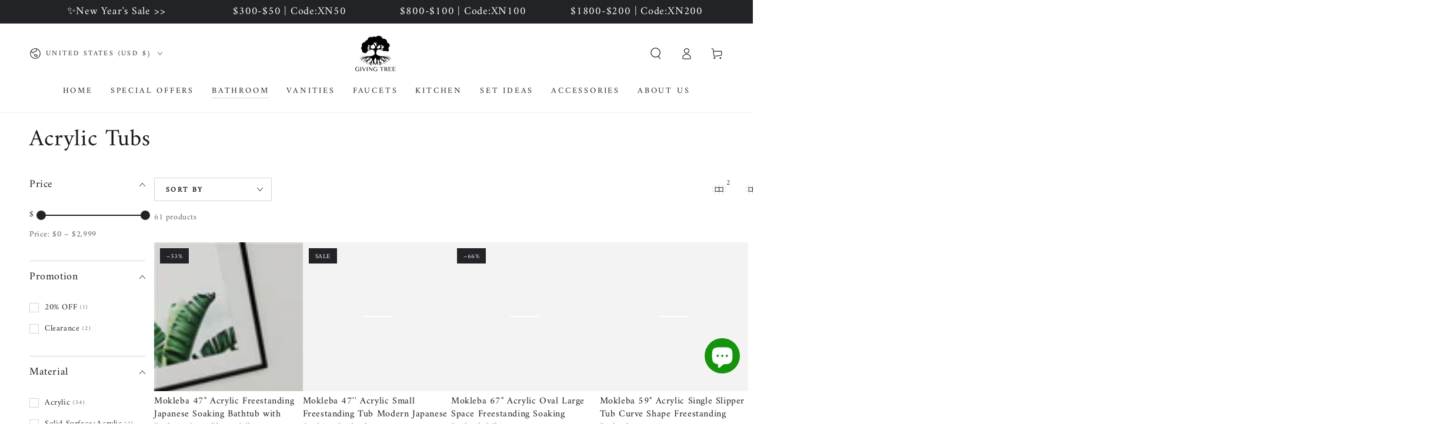

--- FILE ---
content_type: text/html; charset=utf-8
request_url: https://www.givingtreehome.com/collections/acrylic-tubs
body_size: 75211
content:
<!doctype html>
<html class="no-js" lang="en">
  <head>
    
    <script type="text/javascript">
    (function(c,l,a,r,i,t,y){
        c[a]=c[a]||function(){(c[a].q=c[a].q||[]).push(arguments)};
        t=l.createElement(r);t.async=1;t.src="https://www.clarity.ms/tag/"+i;
        y=l.getElementsByTagName(r)[0];y.parentNode.insertBefore(t,y);
    })(window, document, "clarity", "script", "q5zzozjyy0");
</script>
    
    <meta name='dmca-site-verification' content='VUFBUmx1d3BuZ0Y2a0tmaHB3bG91M3ZZd1piNHdLYTlGd1ovK0tjekpZMD01' />
    <meta name="google-site-verification" content="wqg6O4Ov_I0hW-OYeAGIO5_7q3DIBB_QwA552cq6rWg" />
    <meta name="google-site-verification" content="_zFtj6RRFqbKGnP-rT4DN7QMBJE253YuV4nvBdQjm8k" />
    <meta charset="utf-8">
    <meta http-equiv="X-UA-Compatible" content="IE=edge">
    <meta name="viewport" content="width=device-width,initial-scale=1">
    <meta name="theme-color" content="">
    
    <link rel="canonical" href="https://www.givingtreehome.com/collections/acrylic-tubs">
    <link rel="preconnect" href="https://cdn.shopify.com" crossorigin><link rel="icon" type="image/png" href="//www.givingtreehome.com/cdn/shop/files/Giving_Tree_800x800_5aa347e7-e26d-4653-ac47-f064f8fab46f.png?crop=center&height=32&v=1684488910&width=32"><link rel="preconnect" href="https://fonts.shopifycdn.com" crossorigin>
    
    <title>
      Best Acrylic Bathtubs on Sale - Giving Tree Home
    </title><meta name="description" content="Get 10% off and free shipping on acrylic bathtubs at Giving Tree Home! Don’t wait any longer—create your perfect bathroom today!">

<meta property="og:site_name" content="Givingtree">
<meta property="og:url" content="https://www.givingtreehome.com/collections/acrylic-tubs">
<meta property="og:title" content="Best Acrylic Bathtubs on Sale - Giving Tree Home">
<meta property="og:type" content="product.group">
<meta property="og:description" content="Get 10% off and free shipping on acrylic bathtubs at Giving Tree Home! Don’t wait any longer—create your perfect bathroom today!"><meta property="og:image" content="http://www.givingtreehome.com/cdn/shop/files/Giving_Tree_800x800_5aa347e7-e26d-4653-ac47-f064f8fab46f.png?height=628&pad_color=fff&v=1684488910&width=1200">
  <meta property="og:image:secure_url" content="https://www.givingtreehome.com/cdn/shop/files/Giving_Tree_800x800_5aa347e7-e26d-4653-ac47-f064f8fab46f.png?height=628&pad_color=fff&v=1684488910&width=1200">
  <meta property="og:image:width" content="1200">
  <meta property="og:image:height" content="628"><meta name="twitter:card" content="summary_large_image">
<meta name="twitter:title" content="Best Acrylic Bathtubs on Sale - Giving Tree Home">
<meta name="twitter:description" content="Get 10% off and free shipping on acrylic bathtubs at Giving Tree Home! Don’t wait any longer—create your perfect bathroom today!">


    <script src="//www.givingtreehome.com/cdn/shop/t/45/assets/vendor-v4.js" defer="defer"></script>
    <script src="//www.givingtreehome.com/cdn/shop/t/45/assets/global.js?v=19382027179295125311724053607" defer="defer"></script>

<script>(function(w,d,t,r,u){var f,n,i;w[u]=w[u]||[],f=function(){var o={ti:"97106384", enableAutoSpaTracking: true};o.q=w[u],w[u]=new UET(o),w[u].push("pageLoad")},n=d.createElement(t),n.src=r,n.async=1,n.onload=n.onreadystatechange=function(){var s=this.readyState;s&&s!=="loaded"&&s!=="complete"||(f(),n.onload=n.onreadystatechange=null)},i=d.getElementsByTagName(t)[0],i.parentNode.insertBefore(n,i)})(window,document,"script","//bat.bing.com/bat.js","uetq");</script>
    
    <script>
   // Add this script right after your base UET tag code
   window.uetq = window.uetq || [];
   window.uetq.push('set', { 'pid': { 
      'em': 'contoso@example.com', // Replace with the variable that holds the user's email address. 
      'ph': '+14250000000', // Replace with the variable that holds the user's phone number. 
   } });
</script>

<script>
window.uetq = window.uetq || [];
window.uetq.push('event', 'purchase', { 'revenue_value': '', 'currency': '' });
</script>
    
    <script>window.performance && window.performance.mark && window.performance.mark('shopify.content_for_header.start');</script><meta name="facebook-domain-verification" content="ylzf99683nb57n0gep32u1zzj7khra">
<meta name="facebook-domain-verification" content="8c13110bjg2mlfw1s7rb51s8zkuh37">
<meta name="google-site-verification" content="bnzJXNTGAc5Rnj_ETMLcIvUf7weH8LzkE6fePmP5DRA">
<meta id="shopify-digital-wallet" name="shopify-digital-wallet" content="/56333762711/digital_wallets/dialog">
<meta name="shopify-checkout-api-token" content="33b3448575b3a82c31fac34b85aa0504">
<meta id="in-context-paypal-metadata" data-shop-id="56333762711" data-venmo-supported="true" data-environment="production" data-locale="en_US" data-paypal-v4="true" data-currency="USD">
<link rel="alternate" type="application/atom+xml" title="Feed" href="/collections/acrylic-tubs.atom" />
<link rel="next" href="/collections/acrylic-tubs?page=2">
<link rel="alternate" type="application/json+oembed" href="https://www.givingtreehome.com/collections/acrylic-tubs.oembed">
<script async="async" src="/checkouts/internal/preloads.js?locale=en-US"></script>
<link rel="preconnect" href="https://shop.app" crossorigin="anonymous">
<script async="async" src="https://shop.app/checkouts/internal/preloads.js?locale=en-US&shop_id=56333762711" crossorigin="anonymous"></script>
<script id="apple-pay-shop-capabilities" type="application/json">{"shopId":56333762711,"countryCode":"US","currencyCode":"USD","merchantCapabilities":["supports3DS"],"merchantId":"gid:\/\/shopify\/Shop\/56333762711","merchantName":"Givingtree","requiredBillingContactFields":["postalAddress","email","phone"],"requiredShippingContactFields":["postalAddress","email","phone"],"shippingType":"shipping","supportedNetworks":["visa","masterCard","amex","discover","elo","jcb"],"total":{"type":"pending","label":"Givingtree","amount":"1.00"},"shopifyPaymentsEnabled":true,"supportsSubscriptions":true}</script>
<script id="shopify-features" type="application/json">{"accessToken":"33b3448575b3a82c31fac34b85aa0504","betas":["rich-media-storefront-analytics"],"domain":"www.givingtreehome.com","predictiveSearch":true,"shopId":56333762711,"locale":"en"}</script>
<script>var Shopify = Shopify || {};
Shopify.shop = "newversal.myshopify.com";
Shopify.locale = "en";
Shopify.currency = {"active":"USD","rate":"1.0"};
Shopify.country = "US";
Shopify.theme = {"name":"Be Yours","id":132276945047,"schema_name":"Be Yours","schema_version":"6.9.1","theme_store_id":1399,"role":"main"};
Shopify.theme.handle = "null";
Shopify.theme.style = {"id":null,"handle":null};
Shopify.cdnHost = "www.givingtreehome.com/cdn";
Shopify.routes = Shopify.routes || {};
Shopify.routes.root = "/";</script>
<script type="module">!function(o){(o.Shopify=o.Shopify||{}).modules=!0}(window);</script>
<script>!function(o){function n(){var o=[];function n(){o.push(Array.prototype.slice.apply(arguments))}return n.q=o,n}var t=o.Shopify=o.Shopify||{};t.loadFeatures=n(),t.autoloadFeatures=n()}(window);</script>
<script>
  window.ShopifyPay = window.ShopifyPay || {};
  window.ShopifyPay.apiHost = "shop.app\/pay";
  window.ShopifyPay.redirectState = null;
</script>
<script id="shop-js-analytics" type="application/json">{"pageType":"collection"}</script>
<script defer="defer" async type="module" src="//www.givingtreehome.com/cdn/shopifycloud/shop-js/modules/v2/client.init-shop-cart-sync_BdyHc3Nr.en.esm.js"></script>
<script defer="defer" async type="module" src="//www.givingtreehome.com/cdn/shopifycloud/shop-js/modules/v2/chunk.common_Daul8nwZ.esm.js"></script>
<script type="module">
  await import("//www.givingtreehome.com/cdn/shopifycloud/shop-js/modules/v2/client.init-shop-cart-sync_BdyHc3Nr.en.esm.js");
await import("//www.givingtreehome.com/cdn/shopifycloud/shop-js/modules/v2/chunk.common_Daul8nwZ.esm.js");

  window.Shopify.SignInWithShop?.initShopCartSync?.({"fedCMEnabled":true,"windoidEnabled":true});

</script>
<script>
  window.Shopify = window.Shopify || {};
  if (!window.Shopify.featureAssets) window.Shopify.featureAssets = {};
  window.Shopify.featureAssets['shop-js'] = {"shop-cart-sync":["modules/v2/client.shop-cart-sync_QYOiDySF.en.esm.js","modules/v2/chunk.common_Daul8nwZ.esm.js"],"init-fed-cm":["modules/v2/client.init-fed-cm_DchLp9rc.en.esm.js","modules/v2/chunk.common_Daul8nwZ.esm.js"],"shop-button":["modules/v2/client.shop-button_OV7bAJc5.en.esm.js","modules/v2/chunk.common_Daul8nwZ.esm.js"],"init-windoid":["modules/v2/client.init-windoid_DwxFKQ8e.en.esm.js","modules/v2/chunk.common_Daul8nwZ.esm.js"],"shop-cash-offers":["modules/v2/client.shop-cash-offers_DWtL6Bq3.en.esm.js","modules/v2/chunk.common_Daul8nwZ.esm.js","modules/v2/chunk.modal_CQq8HTM6.esm.js"],"shop-toast-manager":["modules/v2/client.shop-toast-manager_CX9r1SjA.en.esm.js","modules/v2/chunk.common_Daul8nwZ.esm.js"],"init-shop-email-lookup-coordinator":["modules/v2/client.init-shop-email-lookup-coordinator_UhKnw74l.en.esm.js","modules/v2/chunk.common_Daul8nwZ.esm.js"],"pay-button":["modules/v2/client.pay-button_DzxNnLDY.en.esm.js","modules/v2/chunk.common_Daul8nwZ.esm.js"],"avatar":["modules/v2/client.avatar_BTnouDA3.en.esm.js"],"init-shop-cart-sync":["modules/v2/client.init-shop-cart-sync_BdyHc3Nr.en.esm.js","modules/v2/chunk.common_Daul8nwZ.esm.js"],"shop-login-button":["modules/v2/client.shop-login-button_D8B466_1.en.esm.js","modules/v2/chunk.common_Daul8nwZ.esm.js","modules/v2/chunk.modal_CQq8HTM6.esm.js"],"init-customer-accounts-sign-up":["modules/v2/client.init-customer-accounts-sign-up_C8fpPm4i.en.esm.js","modules/v2/client.shop-login-button_D8B466_1.en.esm.js","modules/v2/chunk.common_Daul8nwZ.esm.js","modules/v2/chunk.modal_CQq8HTM6.esm.js"],"init-shop-for-new-customer-accounts":["modules/v2/client.init-shop-for-new-customer-accounts_CVTO0Ztu.en.esm.js","modules/v2/client.shop-login-button_D8B466_1.en.esm.js","modules/v2/chunk.common_Daul8nwZ.esm.js","modules/v2/chunk.modal_CQq8HTM6.esm.js"],"init-customer-accounts":["modules/v2/client.init-customer-accounts_dRgKMfrE.en.esm.js","modules/v2/client.shop-login-button_D8B466_1.en.esm.js","modules/v2/chunk.common_Daul8nwZ.esm.js","modules/v2/chunk.modal_CQq8HTM6.esm.js"],"shop-follow-button":["modules/v2/client.shop-follow-button_CkZpjEct.en.esm.js","modules/v2/chunk.common_Daul8nwZ.esm.js","modules/v2/chunk.modal_CQq8HTM6.esm.js"],"lead-capture":["modules/v2/client.lead-capture_BntHBhfp.en.esm.js","modules/v2/chunk.common_Daul8nwZ.esm.js","modules/v2/chunk.modal_CQq8HTM6.esm.js"],"checkout-modal":["modules/v2/client.checkout-modal_CfxcYbTm.en.esm.js","modules/v2/chunk.common_Daul8nwZ.esm.js","modules/v2/chunk.modal_CQq8HTM6.esm.js"],"shop-login":["modules/v2/client.shop-login_Da4GZ2H6.en.esm.js","modules/v2/chunk.common_Daul8nwZ.esm.js","modules/v2/chunk.modal_CQq8HTM6.esm.js"],"payment-terms":["modules/v2/client.payment-terms_MV4M3zvL.en.esm.js","modules/v2/chunk.common_Daul8nwZ.esm.js","modules/v2/chunk.modal_CQq8HTM6.esm.js"]};
</script>
<script>(function() {
  var isLoaded = false;
  function asyncLoad() {
    if (isLoaded) return;
    isLoaded = true;
    var urls = ["https:\/\/app.mambasms.com\/forms.js?shop=newversal.myshopify.com","https:\/\/cstt-app.herokuapp.com\/get_script\/8a97b40e022311efa9915e39be6ef891.js?v=529380\u0026shop=newversal.myshopify.com","https:\/\/sprout-app.thegoodapi.com\/app\/assets\/js\/badges\/cart_badge_script?shop=newversal.myshopify.com","https:\/\/sprout-app.thegoodapi.com\/app\/badges\/product_script?shop=newversal.myshopify.com","https:\/\/sprout-app.thegoodapi.com\/app\/assets\/js\/badges\/tree_count_banner_script?shop=newversal.myshopify.com"];
    for (var i = 0; i < urls.length; i++) {
      var s = document.createElement('script');
      s.type = 'text/javascript';
      s.async = true;
      s.src = urls[i];
      var x = document.getElementsByTagName('script')[0];
      x.parentNode.insertBefore(s, x);
    }
  };
  if(window.attachEvent) {
    window.attachEvent('onload', asyncLoad);
  } else {
    window.addEventListener('load', asyncLoad, false);
  }
})();</script>
<script id="__st">var __st={"a":56333762711,"offset":-28800,"reqid":"a7fb4a55-953a-44c8-b02e-0560da571546-1768987261","pageurl":"www.givingtreehome.com\/collections\/acrylic-tubs","u":"5e24ce80bec4","p":"collection","rtyp":"collection","rid":290424946839};</script>
<script>window.ShopifyPaypalV4VisibilityTracking = true;</script>
<script id="captcha-bootstrap">!function(){'use strict';const t='contact',e='account',n='new_comment',o=[[t,t],['blogs',n],['comments',n],[t,'customer']],c=[[e,'customer_login'],[e,'guest_login'],[e,'recover_customer_password'],[e,'create_customer']],r=t=>t.map((([t,e])=>`form[action*='/${t}']:not([data-nocaptcha='true']) input[name='form_type'][value='${e}']`)).join(','),a=t=>()=>t?[...document.querySelectorAll(t)].map((t=>t.form)):[];function s(){const t=[...o],e=r(t);return a(e)}const i='password',u='form_key',d=['recaptcha-v3-token','g-recaptcha-response','h-captcha-response',i],f=()=>{try{return window.sessionStorage}catch{return}},m='__shopify_v',_=t=>t.elements[u];function p(t,e,n=!1){try{const o=window.sessionStorage,c=JSON.parse(o.getItem(e)),{data:r}=function(t){const{data:e,action:n}=t;return t[m]||n?{data:e,action:n}:{data:t,action:n}}(c);for(const[e,n]of Object.entries(r))t.elements[e]&&(t.elements[e].value=n);n&&o.removeItem(e)}catch(o){console.error('form repopulation failed',{error:o})}}const l='form_type',E='cptcha';function T(t){t.dataset[E]=!0}const w=window,h=w.document,L='Shopify',v='ce_forms',y='captcha';let A=!1;((t,e)=>{const n=(g='f06e6c50-85a8-45c8-87d0-21a2b65856fe',I='https://cdn.shopify.com/shopifycloud/storefront-forms-hcaptcha/ce_storefront_forms_captcha_hcaptcha.v1.5.2.iife.js',D={infoText:'Protected by hCaptcha',privacyText:'Privacy',termsText:'Terms'},(t,e,n)=>{const o=w[L][v],c=o.bindForm;if(c)return c(t,g,e,D).then(n);var r;o.q.push([[t,g,e,D],n]),r=I,A||(h.body.append(Object.assign(h.createElement('script'),{id:'captcha-provider',async:!0,src:r})),A=!0)});var g,I,D;w[L]=w[L]||{},w[L][v]=w[L][v]||{},w[L][v].q=[],w[L][y]=w[L][y]||{},w[L][y].protect=function(t,e){n(t,void 0,e),T(t)},Object.freeze(w[L][y]),function(t,e,n,w,h,L){const[v,y,A,g]=function(t,e,n){const i=e?o:[],u=t?c:[],d=[...i,...u],f=r(d),m=r(i),_=r(d.filter((([t,e])=>n.includes(e))));return[a(f),a(m),a(_),s()]}(w,h,L),I=t=>{const e=t.target;return e instanceof HTMLFormElement?e:e&&e.form},D=t=>v().includes(t);t.addEventListener('submit',(t=>{const e=I(t);if(!e)return;const n=D(e)&&!e.dataset.hcaptchaBound&&!e.dataset.recaptchaBound,o=_(e),c=g().includes(e)&&(!o||!o.value);(n||c)&&t.preventDefault(),c&&!n&&(function(t){try{if(!f())return;!function(t){const e=f();if(!e)return;const n=_(t);if(!n)return;const o=n.value;o&&e.removeItem(o)}(t);const e=Array.from(Array(32),(()=>Math.random().toString(36)[2])).join('');!function(t,e){_(t)||t.append(Object.assign(document.createElement('input'),{type:'hidden',name:u})),t.elements[u].value=e}(t,e),function(t,e){const n=f();if(!n)return;const o=[...t.querySelectorAll(`input[type='${i}']`)].map((({name:t})=>t)),c=[...d,...o],r={};for(const[a,s]of new FormData(t).entries())c.includes(a)||(r[a]=s);n.setItem(e,JSON.stringify({[m]:1,action:t.action,data:r}))}(t,e)}catch(e){console.error('failed to persist form',e)}}(e),e.submit())}));const S=(t,e)=>{t&&!t.dataset[E]&&(n(t,e.some((e=>e===t))),T(t))};for(const o of['focusin','change'])t.addEventListener(o,(t=>{const e=I(t);D(e)&&S(e,y())}));const B=e.get('form_key'),M=e.get(l),P=B&&M;t.addEventListener('DOMContentLoaded',(()=>{const t=y();if(P)for(const e of t)e.elements[l].value===M&&p(e,B);[...new Set([...A(),...v().filter((t=>'true'===t.dataset.shopifyCaptcha))])].forEach((e=>S(e,t)))}))}(h,new URLSearchParams(w.location.search),n,t,e,['guest_login'])})(!0,!0)}();</script>
<script integrity="sha256-4kQ18oKyAcykRKYeNunJcIwy7WH5gtpwJnB7kiuLZ1E=" data-source-attribution="shopify.loadfeatures" defer="defer" src="//www.givingtreehome.com/cdn/shopifycloud/storefront/assets/storefront/load_feature-a0a9edcb.js" crossorigin="anonymous"></script>
<script crossorigin="anonymous" defer="defer" src="//www.givingtreehome.com/cdn/shopifycloud/storefront/assets/shopify_pay/storefront-65b4c6d7.js?v=20250812"></script>
<script data-source-attribution="shopify.dynamic_checkout.dynamic.init">var Shopify=Shopify||{};Shopify.PaymentButton=Shopify.PaymentButton||{isStorefrontPortableWallets:!0,init:function(){window.Shopify.PaymentButton.init=function(){};var t=document.createElement("script");t.src="https://www.givingtreehome.com/cdn/shopifycloud/portable-wallets/latest/portable-wallets.en.js",t.type="module",document.head.appendChild(t)}};
</script>
<script data-source-attribution="shopify.dynamic_checkout.buyer_consent">
  function portableWalletsHideBuyerConsent(e){var t=document.getElementById("shopify-buyer-consent"),n=document.getElementById("shopify-subscription-policy-button");t&&n&&(t.classList.add("hidden"),t.setAttribute("aria-hidden","true"),n.removeEventListener("click",e))}function portableWalletsShowBuyerConsent(e){var t=document.getElementById("shopify-buyer-consent"),n=document.getElementById("shopify-subscription-policy-button");t&&n&&(t.classList.remove("hidden"),t.removeAttribute("aria-hidden"),n.addEventListener("click",e))}window.Shopify?.PaymentButton&&(window.Shopify.PaymentButton.hideBuyerConsent=portableWalletsHideBuyerConsent,window.Shopify.PaymentButton.showBuyerConsent=portableWalletsShowBuyerConsent);
</script>
<script data-source-attribution="shopify.dynamic_checkout.cart.bootstrap">document.addEventListener("DOMContentLoaded",(function(){function t(){return document.querySelector("shopify-accelerated-checkout-cart, shopify-accelerated-checkout")}if(t())Shopify.PaymentButton.init();else{new MutationObserver((function(e,n){t()&&(Shopify.PaymentButton.init(),n.disconnect())})).observe(document.body,{childList:!0,subtree:!0})}}));
</script>
<link id="shopify-accelerated-checkout-styles" rel="stylesheet" media="screen" href="https://www.givingtreehome.com/cdn/shopifycloud/portable-wallets/latest/accelerated-checkout-backwards-compat.css" crossorigin="anonymous">
<style id="shopify-accelerated-checkout-cart">
        #shopify-buyer-consent {
  margin-top: 1em;
  display: inline-block;
  width: 100%;
}

#shopify-buyer-consent.hidden {
  display: none;
}

#shopify-subscription-policy-button {
  background: none;
  border: none;
  padding: 0;
  text-decoration: underline;
  font-size: inherit;
  cursor: pointer;
}

#shopify-subscription-policy-button::before {
  box-shadow: none;
}

      </style>
<script id="sections-script" data-sections="header,footer" defer="defer" src="//www.givingtreehome.com/cdn/shop/t/45/compiled_assets/scripts.js?v=33000"></script>
<script>window.performance && window.performance.mark && window.performance.mark('shopify.content_for_header.end');</script>
<style data-shopify>@font-face {
  font-family: Amiri;
  font-weight: 400;
  font-style: normal;
  font-display: swap;
  src: url("//www.givingtreehome.com/cdn/fonts/amiri/amiri_n4.fee8c3379b68ea3b9c7241a63b8a252071faad52.woff2") format("woff2"),
       url("//www.givingtreehome.com/cdn/fonts/amiri/amiri_n4.94cde4e18ec8ae53bf8f7240b84e1f76ce23772d.woff") format("woff");
}

  
  @font-face {
  font-family: Amiri;
  font-weight: 400;
  font-style: italic;
  font-display: swap;
  src: url("//www.givingtreehome.com/cdn/fonts/amiri/amiri_i4.95beacf234505f7529ea2b9b84305503763d41e2.woff2") format("woff2"),
       url("//www.givingtreehome.com/cdn/fonts/amiri/amiri_i4.8d0b215ae13ef2acc52deb9eff6cd2c66724cd2c.woff") format("woff");
}

  
  @font-face {
  font-family: Amiri;
  font-weight: 400;
  font-style: normal;
  font-display: swap;
  src: url("//www.givingtreehome.com/cdn/fonts/amiri/amiri_n4.fee8c3379b68ea3b9c7241a63b8a252071faad52.woff2") format("woff2"),
       url("//www.givingtreehome.com/cdn/fonts/amiri/amiri_n4.94cde4e18ec8ae53bf8f7240b84e1f76ce23772d.woff") format("woff");
}

  

  :root {
    --be-yours-version: "6.9.1";
    --font-body-family: Amiri, serif;
    --font-body-style: normal;
    --font-body-weight: 400;

    --font-heading-family: Amiri, serif;
    --font-heading-style: normal;
    --font-heading-weight: 400;

    --font-body-scale: 1.0;
    --font-heading-scale: 1.0;

    --font-navigation-family: var(--font-heading-family);
    --font-navigation-size: 14px;
    --font-navigation-weight: var(--font-heading-weight);
    --font-button-family: var(--font-body-family);
    --font-button-size: 12px;
    --font-button-baseline: 0.3rem;
    --font-price-family: var(--font-heading-family);
    --font-price-scale: var(--font-heading-scale);

    --color-base-text: 33, 35, 38;
    --color-base-background: 255, 255, 255;
    --color-base-solid-button-labels: 33, 35, 38;
    --color-base-outline-button-labels: 26, 27, 24;
    --color-base-accent: 250, 234, 161;
    --color-base-heading: 26, 27, 24;
    --color-base-border: 210, 213, 217;
    --color-placeholder: 243, 243, 243;
    --color-overlay: 33, 35, 38;
    --color-keyboard-focus: 135, 173, 245;
    --color-shadow: 168, 232, 226;
    --shadow-opacity: 1;

    --color-background-dark: 235, 235, 235;
    --color-price: #1a1b18;
    --color-sale-price: #212326;
    --color-reviews: #ffb503;
    --color-critical: #d72c0d;
    --color-success: #008060;

    --payment-terms-background-color: #ffffff;
    --page-width: 160rem;
    --page-width-margin: 0rem;

    --card-color-scheme: var(--color-placeholder);
    --card-text-alignment: left;
    --card-flex-alignment: flex-left;
    --card-image-padding: 0px;
    --card-border-width: 0px;
    --card-radius: 0px;
    --card-shadow-horizontal-offset: 0px;
    --card-shadow-vertical-offset: 0px;
    
    --button-radius: 0px;
    --button-border-width: 1px;
    --button-shadow-horizontal-offset: 0px;
    --button-shadow-vertical-offset: 0px;

    --spacing-sections-desktop: 0px;
    --spacing-sections-mobile: 0px;
  }

  *,
  *::before,
  *::after {
    box-sizing: inherit;
  }

  html {
    box-sizing: border-box;
    font-size: calc(var(--font-body-scale) * 62.5%);
    height: 100%;
  }

  body {
    min-height: 100%;
    margin: 0;
    font-size: 1.5rem;
    letter-spacing: 0.06rem;
    line-height: calc(1 + 0.8 / var(--font-body-scale));
    font-family: var(--font-body-family);
    font-style: var(--font-body-style);
    font-weight: var(--font-body-weight);
  }

  @media screen and (min-width: 750px) {
    body {
      font-size: 1.6rem;
    }
  }</style><link href="//www.givingtreehome.com/cdn/shop/t/45/assets/base.css?v=116909578035064413181730364014" rel="stylesheet" type="text/css" media="all" /><link rel="preload" as="font" href="//www.givingtreehome.com/cdn/fonts/amiri/amiri_n4.fee8c3379b68ea3b9c7241a63b8a252071faad52.woff2" type="font/woff2" crossorigin><link rel="preload" as="font" href="//www.givingtreehome.com/cdn/fonts/amiri/amiri_n4.fee8c3379b68ea3b9c7241a63b8a252071faad52.woff2" type="font/woff2" crossorigin><link rel="stylesheet" href="//www.givingtreehome.com/cdn/shop/t/45/assets/component-predictive-search.css?v=21505439471608135461682411491" media="print" onload="this.media='all'"><link rel="stylesheet" href="//www.givingtreehome.com/cdn/shop/t/45/assets/component-quick-view.css?v=147330403504832757041682411491" media="print" onload="this.media='all'"><link rel="stylesheet" href="//www.givingtreehome.com/cdn/shop/t/45/assets/component-color-swatches.css?v=128638073195889574301682411491" media="print" onload="this.media='all'"><script>document.documentElement.className = document.documentElement.className.replace('no-js', 'js');</script>
  














































































































































































































































































































































































































































































































































































































































































    

    

    
  


<!-- BEGIN app block: shopify://apps/pagefly-page-builder/blocks/app-embed/83e179f7-59a0-4589-8c66-c0dddf959200 -->

<!-- BEGIN app snippet: pagefly-cro-ab-testing-main -->







<script>
  ;(function () {
    const url = new URL(window.location)
    const viewParam = url.searchParams.get('view')
    if (viewParam && viewParam.includes('variant-pf-')) {
      url.searchParams.set('pf_v', viewParam)
      url.searchParams.delete('view')
      window.history.replaceState({}, '', url)
    }
  })()
</script>



<script type='module'>
  
  window.PAGEFLY_CRO = window.PAGEFLY_CRO || {}

  window.PAGEFLY_CRO['data_debug'] = {
    original_template_suffix: "acrylic-tubs",
    allow_ab_test: false,
    ab_test_start_time: 0,
    ab_test_end_time: 0,
    today_date_time: 1768987261000,
  }
  window.PAGEFLY_CRO['GA4'] = { enabled: false}
</script>

<!-- END app snippet -->








  <script src='https://cdn.shopify.com/extensions/019bb4f9-aed6-78a3-be91-e9d44663e6bf/pagefly-page-builder-215/assets/pagefly-helper.js' defer='defer'></script>

  <script src='https://cdn.shopify.com/extensions/019bb4f9-aed6-78a3-be91-e9d44663e6bf/pagefly-page-builder-215/assets/pagefly-general-helper.js' defer='defer'></script>

  <script src='https://cdn.shopify.com/extensions/019bb4f9-aed6-78a3-be91-e9d44663e6bf/pagefly-page-builder-215/assets/pagefly-snap-slider.js' defer='defer'></script>

  <script src='https://cdn.shopify.com/extensions/019bb4f9-aed6-78a3-be91-e9d44663e6bf/pagefly-page-builder-215/assets/pagefly-slideshow-v3.js' defer='defer'></script>

  <script src='https://cdn.shopify.com/extensions/019bb4f9-aed6-78a3-be91-e9d44663e6bf/pagefly-page-builder-215/assets/pagefly-slideshow-v4.js' defer='defer'></script>

  <script src='https://cdn.shopify.com/extensions/019bb4f9-aed6-78a3-be91-e9d44663e6bf/pagefly-page-builder-215/assets/pagefly-glider.js' defer='defer'></script>

  <script src='https://cdn.shopify.com/extensions/019bb4f9-aed6-78a3-be91-e9d44663e6bf/pagefly-page-builder-215/assets/pagefly-slideshow-v1-v2.js' defer='defer'></script>

  <script src='https://cdn.shopify.com/extensions/019bb4f9-aed6-78a3-be91-e9d44663e6bf/pagefly-page-builder-215/assets/pagefly-product-media.js' defer='defer'></script>

  <script src='https://cdn.shopify.com/extensions/019bb4f9-aed6-78a3-be91-e9d44663e6bf/pagefly-page-builder-215/assets/pagefly-product.js' defer='defer'></script>


<script id='pagefly-helper-data' type='application/json'>
  {
    "page_optimization": {
      "assets_prefetching": false
    },
    "elements_asset_mapper": {
      "Accordion": "https://cdn.shopify.com/extensions/019bb4f9-aed6-78a3-be91-e9d44663e6bf/pagefly-page-builder-215/assets/pagefly-accordion.js",
      "Accordion3": "https://cdn.shopify.com/extensions/019bb4f9-aed6-78a3-be91-e9d44663e6bf/pagefly-page-builder-215/assets/pagefly-accordion3.js",
      "CountDown": "https://cdn.shopify.com/extensions/019bb4f9-aed6-78a3-be91-e9d44663e6bf/pagefly-page-builder-215/assets/pagefly-countdown.js",
      "GMap1": "https://cdn.shopify.com/extensions/019bb4f9-aed6-78a3-be91-e9d44663e6bf/pagefly-page-builder-215/assets/pagefly-gmap.js",
      "GMap2": "https://cdn.shopify.com/extensions/019bb4f9-aed6-78a3-be91-e9d44663e6bf/pagefly-page-builder-215/assets/pagefly-gmap.js",
      "GMapBasicV2": "https://cdn.shopify.com/extensions/019bb4f9-aed6-78a3-be91-e9d44663e6bf/pagefly-page-builder-215/assets/pagefly-gmap.js",
      "GMapAdvancedV2": "https://cdn.shopify.com/extensions/019bb4f9-aed6-78a3-be91-e9d44663e6bf/pagefly-page-builder-215/assets/pagefly-gmap.js",
      "HTML.Video": "https://cdn.shopify.com/extensions/019bb4f9-aed6-78a3-be91-e9d44663e6bf/pagefly-page-builder-215/assets/pagefly-htmlvideo.js",
      "HTML.Video2": "https://cdn.shopify.com/extensions/019bb4f9-aed6-78a3-be91-e9d44663e6bf/pagefly-page-builder-215/assets/pagefly-htmlvideo2.js",
      "HTML.Video3": "https://cdn.shopify.com/extensions/019bb4f9-aed6-78a3-be91-e9d44663e6bf/pagefly-page-builder-215/assets/pagefly-htmlvideo2.js",
      "BackgroundVideo": "https://cdn.shopify.com/extensions/019bb4f9-aed6-78a3-be91-e9d44663e6bf/pagefly-page-builder-215/assets/pagefly-htmlvideo2.js",
      "Instagram": "https://cdn.shopify.com/extensions/019bb4f9-aed6-78a3-be91-e9d44663e6bf/pagefly-page-builder-215/assets/pagefly-instagram.js",
      "Instagram2": "https://cdn.shopify.com/extensions/019bb4f9-aed6-78a3-be91-e9d44663e6bf/pagefly-page-builder-215/assets/pagefly-instagram.js",
      "Insta3": "https://cdn.shopify.com/extensions/019bb4f9-aed6-78a3-be91-e9d44663e6bf/pagefly-page-builder-215/assets/pagefly-instagram3.js",
      "Tabs": "https://cdn.shopify.com/extensions/019bb4f9-aed6-78a3-be91-e9d44663e6bf/pagefly-page-builder-215/assets/pagefly-tab.js",
      "Tabs3": "https://cdn.shopify.com/extensions/019bb4f9-aed6-78a3-be91-e9d44663e6bf/pagefly-page-builder-215/assets/pagefly-tab3.js",
      "ProductBox": "https://cdn.shopify.com/extensions/019bb4f9-aed6-78a3-be91-e9d44663e6bf/pagefly-page-builder-215/assets/pagefly-cart.js",
      "FBPageBox2": "https://cdn.shopify.com/extensions/019bb4f9-aed6-78a3-be91-e9d44663e6bf/pagefly-page-builder-215/assets/pagefly-facebook.js",
      "FBLikeButton2": "https://cdn.shopify.com/extensions/019bb4f9-aed6-78a3-be91-e9d44663e6bf/pagefly-page-builder-215/assets/pagefly-facebook.js",
      "TwitterFeed2": "https://cdn.shopify.com/extensions/019bb4f9-aed6-78a3-be91-e9d44663e6bf/pagefly-page-builder-215/assets/pagefly-twitter.js",
      "Paragraph4": "https://cdn.shopify.com/extensions/019bb4f9-aed6-78a3-be91-e9d44663e6bf/pagefly-page-builder-215/assets/pagefly-paragraph4.js",

      "AliReviews": "https://cdn.shopify.com/extensions/019bb4f9-aed6-78a3-be91-e9d44663e6bf/pagefly-page-builder-215/assets/pagefly-3rd-elements.js",
      "BackInStock": "https://cdn.shopify.com/extensions/019bb4f9-aed6-78a3-be91-e9d44663e6bf/pagefly-page-builder-215/assets/pagefly-3rd-elements.js",
      "GloboBackInStock": "https://cdn.shopify.com/extensions/019bb4f9-aed6-78a3-be91-e9d44663e6bf/pagefly-page-builder-215/assets/pagefly-3rd-elements.js",
      "GrowaveWishlist": "https://cdn.shopify.com/extensions/019bb4f9-aed6-78a3-be91-e9d44663e6bf/pagefly-page-builder-215/assets/pagefly-3rd-elements.js",
      "InfiniteOptionsShopPad": "https://cdn.shopify.com/extensions/019bb4f9-aed6-78a3-be91-e9d44663e6bf/pagefly-page-builder-215/assets/pagefly-3rd-elements.js",
      "InkybayProductPersonalizer": "https://cdn.shopify.com/extensions/019bb4f9-aed6-78a3-be91-e9d44663e6bf/pagefly-page-builder-215/assets/pagefly-3rd-elements.js",
      "LimeSpot": "https://cdn.shopify.com/extensions/019bb4f9-aed6-78a3-be91-e9d44663e6bf/pagefly-page-builder-215/assets/pagefly-3rd-elements.js",
      "Loox": "https://cdn.shopify.com/extensions/019bb4f9-aed6-78a3-be91-e9d44663e6bf/pagefly-page-builder-215/assets/pagefly-3rd-elements.js",
      "Opinew": "https://cdn.shopify.com/extensions/019bb4f9-aed6-78a3-be91-e9d44663e6bf/pagefly-page-builder-215/assets/pagefly-3rd-elements.js",
      "Powr": "https://cdn.shopify.com/extensions/019bb4f9-aed6-78a3-be91-e9d44663e6bf/pagefly-page-builder-215/assets/pagefly-3rd-elements.js",
      "ProductReviews": "https://cdn.shopify.com/extensions/019bb4f9-aed6-78a3-be91-e9d44663e6bf/pagefly-page-builder-215/assets/pagefly-3rd-elements.js",
      "PushOwl": "https://cdn.shopify.com/extensions/019bb4f9-aed6-78a3-be91-e9d44663e6bf/pagefly-page-builder-215/assets/pagefly-3rd-elements.js",
      "ReCharge": "https://cdn.shopify.com/extensions/019bb4f9-aed6-78a3-be91-e9d44663e6bf/pagefly-page-builder-215/assets/pagefly-3rd-elements.js",
      "Rivyo": "https://cdn.shopify.com/extensions/019bb4f9-aed6-78a3-be91-e9d44663e6bf/pagefly-page-builder-215/assets/pagefly-3rd-elements.js",
      "TrackingMore": "https://cdn.shopify.com/extensions/019bb4f9-aed6-78a3-be91-e9d44663e6bf/pagefly-page-builder-215/assets/pagefly-3rd-elements.js",
      "Vitals": "https://cdn.shopify.com/extensions/019bb4f9-aed6-78a3-be91-e9d44663e6bf/pagefly-page-builder-215/assets/pagefly-3rd-elements.js",
      "Wiser": "https://cdn.shopify.com/extensions/019bb4f9-aed6-78a3-be91-e9d44663e6bf/pagefly-page-builder-215/assets/pagefly-3rd-elements.js"
    },
    "custom_elements_mapper": {
      "pf-click-action-element": "https://cdn.shopify.com/extensions/019bb4f9-aed6-78a3-be91-e9d44663e6bf/pagefly-page-builder-215/assets/pagefly-click-action-element.js",
      "pf-dialog-element": "https://cdn.shopify.com/extensions/019bb4f9-aed6-78a3-be91-e9d44663e6bf/pagefly-page-builder-215/assets/pagefly-dialog-element.js"
    }
  }
</script>


<!-- END app block --><!-- BEGIN app block: shopify://apps/starapps-variant-image/blocks/starapps-via-embed/2a01d106-3d10-48e8-ba53-5cb971217ac4 -->




    
      
      
      
      
        <script src="https://cdn.starapps.studio/apps/via/newversal/script-1754306146.js" async crossorigin="anonymous" data-theme-script="Be Yours"></script>
      
    

    

    
    
      <script src="https://cdn.shopify.com/extensions/019b8ded-e117-7ce2-a469-ec8f78d5408d/variant-image-automator-33/assets/store-front-error-tracking.js" via-js-type="error-tracking" defer></script>
    
    <script via-metafields>window.viaData = {
        limitOnProduct: null,
        viaStatus: null
      }
    </script>
<!-- END app block --><!-- BEGIN app block: shopify://apps/judge-me-reviews/blocks/judgeme_core/61ccd3b1-a9f2-4160-9fe9-4fec8413e5d8 --><!-- Start of Judge.me Core -->






<link rel="dns-prefetch" href="https://cdnwidget.judge.me">
<link rel="dns-prefetch" href="https://cdn.judge.me">
<link rel="dns-prefetch" href="https://cdn1.judge.me">
<link rel="dns-prefetch" href="https://api.judge.me">

<script data-cfasync='false' class='jdgm-settings-script'>window.jdgmSettings={"pagination":5,"disable_web_reviews":false,"badge_no_review_text":"No reviews","badge_n_reviews_text":"{{ n }} review/reviews","badge_star_color":"#efb418","hide_badge_preview_if_no_reviews":false,"badge_hide_text":false,"enforce_center_preview_badge":false,"widget_title":"Customer Reviews","widget_open_form_text":"Write a review","widget_close_form_text":"Cancel review","widget_refresh_page_text":"Refresh page","widget_summary_text":"Based on {{ number_of_reviews }} review/reviews","widget_no_review_text":"Be the first to write a review","widget_name_field_text":"Display name","widget_verified_name_field_text":"Verified Name (public)","widget_name_placeholder_text":"Display name","widget_required_field_error_text":"This field is required.","widget_email_field_text":"Email address","widget_verified_email_field_text":"Verified Email (private, can not be edited)","widget_email_placeholder_text":"Your email address","widget_email_field_error_text":"Please enter a valid email address.","widget_rating_field_text":"Rating","widget_review_title_field_text":"Review Title","widget_review_title_placeholder_text":"Give your review a title","widget_review_body_field_text":"Review content","widget_review_body_placeholder_text":"Start writing here...","widget_pictures_field_text":"Picture/Video (optional)","widget_submit_review_text":"Submit Review","widget_submit_verified_review_text":"Submit Verified Review","widget_submit_success_msg_with_auto_publish":"Thank you! Please refresh the page in a few moments to see your review. You can remove or edit your review by logging into \u003ca href='https://judge.me/login' target='_blank' rel='nofollow noopener'\u003eJudge.me\u003c/a\u003e","widget_submit_success_msg_no_auto_publish":"Thank you! Your review will be published as soon as it is approved by the shop admin. You can remove or edit your review by logging into \u003ca href='https://judge.me/login' target='_blank' rel='nofollow noopener'\u003eJudge.me\u003c/a\u003e","widget_show_default_reviews_out_of_total_text":"Showing {{ n_reviews_shown }} out of {{ n_reviews }} reviews.","widget_show_all_link_text":"Show all","widget_show_less_link_text":"Show less","widget_author_said_text":"{{ reviewer_name }} said:","widget_days_text":"{{ n }} days ago","widget_weeks_text":"{{ n }} week/weeks ago","widget_months_text":"{{ n }} month/months ago","widget_years_text":"{{ n }} year/years ago","widget_yesterday_text":"Yesterday","widget_today_text":"Today","widget_replied_text":"\u003e\u003e {{ shop_name }} replied:","widget_read_more_text":"Read more","widget_reviewer_name_as_initial":"","widget_rating_filter_color":"#fbcd0a","widget_rating_filter_see_all_text":"See all reviews","widget_sorting_most_recent_text":"Most Recent","widget_sorting_highest_rating_text":"Highest Rating","widget_sorting_lowest_rating_text":"Lowest Rating","widget_sorting_with_pictures_text":"Only Pictures","widget_sorting_most_helpful_text":"Most Helpful","widget_open_question_form_text":"Ask a question","widget_reviews_subtab_text":"Reviews","widget_questions_subtab_text":"Questions","widget_question_label_text":"Question","widget_answer_label_text":"Answer","widget_question_placeholder_text":"Write your question here","widget_submit_question_text":"Submit Question","widget_question_submit_success_text":"Thank you for your question! We will notify you once it gets answered.","widget_star_color":"#efb418","verified_badge_text":"Verified","verified_badge_bg_color":"","verified_badge_text_color":"","verified_badge_placement":"left-of-reviewer-name","widget_review_max_height":"","widget_hide_border":false,"widget_social_share":false,"widget_thumb":false,"widget_review_location_show":false,"widget_location_format":"","all_reviews_include_out_of_store_products":true,"all_reviews_out_of_store_text":"(out of store)","all_reviews_pagination":100,"all_reviews_product_name_prefix_text":"about","enable_review_pictures":true,"enable_question_anwser":false,"widget_theme":"default","review_date_format":"mm/dd/yyyy","default_sort_method":"most-recent","widget_product_reviews_subtab_text":"Product Reviews","widget_shop_reviews_subtab_text":"Shop Reviews","widget_other_products_reviews_text":"Reviews for other products","widget_store_reviews_subtab_text":"Store reviews","widget_no_store_reviews_text":"This store hasn't received any reviews yet","widget_web_restriction_product_reviews_text":"This product hasn't received any reviews yet","widget_no_items_text":"No items found","widget_show_more_text":"Show more","widget_write_a_store_review_text":"Write a Store Review","widget_other_languages_heading":"Reviews in Other Languages","widget_translate_review_text":"Translate review to {{ language }}","widget_translating_review_text":"Translating...","widget_show_original_translation_text":"Show original ({{ language }})","widget_translate_review_failed_text":"Review couldn't be translated.","widget_translate_review_retry_text":"Retry","widget_translate_review_try_again_later_text":"Try again later","show_product_url_for_grouped_product":false,"widget_sorting_pictures_first_text":"Pictures First","show_pictures_on_all_rev_page_mobile":false,"show_pictures_on_all_rev_page_desktop":false,"floating_tab_hide_mobile_install_preference":false,"floating_tab_button_name":"★ Reviews","floating_tab_title":"Let customers speak for us","floating_tab_button_color":"","floating_tab_button_background_color":"","floating_tab_url":"","floating_tab_url_enabled":false,"floating_tab_tab_style":"text","all_reviews_text_badge_text":"Customers rate us {{ shop.metafields.judgeme.all_reviews_rating | round: 1 }}/5 based on {{ shop.metafields.judgeme.all_reviews_count }} reviews.","all_reviews_text_badge_text_branded_style":"{{ shop.metafields.judgeme.all_reviews_rating | round: 1 }} out of 5 stars based on {{ shop.metafields.judgeme.all_reviews_count }} reviews","is_all_reviews_text_badge_a_link":false,"show_stars_for_all_reviews_text_badge":false,"all_reviews_text_badge_url":"","all_reviews_text_style":"text","all_reviews_text_color_style":"judgeme_brand_color","all_reviews_text_color":"#108474","all_reviews_text_show_jm_brand":true,"featured_carousel_show_header":true,"featured_carousel_title":"Let customers speak for us","testimonials_carousel_title":"Customers are saying","videos_carousel_title":"Real customer stories","cards_carousel_title":"Customers are saying","featured_carousel_count_text":"from {{ n }} reviews","featured_carousel_add_link_to_all_reviews_page":false,"featured_carousel_url":"","featured_carousel_show_images":true,"featured_carousel_autoslide_interval":4,"featured_carousel_arrows_on_the_sides":false,"featured_carousel_height":250,"featured_carousel_width":80,"featured_carousel_image_size":0,"featured_carousel_image_height":250,"featured_carousel_arrow_color":"#eeeeee","verified_count_badge_style":"vintage","verified_count_badge_orientation":"horizontal","verified_count_badge_color_style":"judgeme_brand_color","verified_count_badge_color":"#108474","is_verified_count_badge_a_link":false,"verified_count_badge_url":"","verified_count_badge_show_jm_brand":true,"widget_rating_preset_default":5,"widget_first_sub_tab":"product-reviews","widget_show_histogram":true,"widget_histogram_use_custom_color":false,"widget_pagination_use_custom_color":false,"widget_star_use_custom_color":true,"widget_verified_badge_use_custom_color":false,"widget_write_review_use_custom_color":false,"picture_reminder_submit_button":"Upload Pictures","enable_review_videos":true,"mute_video_by_default":false,"widget_sorting_videos_first_text":"Videos First","widget_review_pending_text":"Pending","featured_carousel_items_for_large_screen":3,"social_share_options_order":"Facebook,Twitter","remove_microdata_snippet":true,"disable_json_ld":false,"enable_json_ld_products":false,"preview_badge_show_question_text":false,"preview_badge_no_question_text":"No questions","preview_badge_n_question_text":"{{ number_of_questions }} question/questions","qa_badge_show_icon":false,"qa_badge_position":"same-row","remove_judgeme_branding":false,"widget_add_search_bar":false,"widget_search_bar_placeholder":"Search","widget_sorting_verified_only_text":"Verified only","featured_carousel_theme":"default","featured_carousel_show_rating":true,"featured_carousel_show_title":true,"featured_carousel_show_body":true,"featured_carousel_show_date":false,"featured_carousel_show_reviewer":true,"featured_carousel_show_product":false,"featured_carousel_header_background_color":"#108474","featured_carousel_header_text_color":"#ffffff","featured_carousel_name_product_separator":"reviewed","featured_carousel_full_star_background":"#108474","featured_carousel_empty_star_background":"#dadada","featured_carousel_vertical_theme_background":"#f9fafb","featured_carousel_verified_badge_enable":false,"featured_carousel_verified_badge_color":"#108474","featured_carousel_border_style":"round","featured_carousel_review_line_length_limit":3,"featured_carousel_more_reviews_button_text":"Read more reviews","featured_carousel_view_product_button_text":"View product","all_reviews_page_load_reviews_on":"scroll","all_reviews_page_load_more_text":"Load More Reviews","disable_fb_tab_reviews":false,"enable_ajax_cdn_cache":false,"widget_advanced_speed_features":5,"widget_public_name_text":"displayed publicly like","default_reviewer_name":"John Smith","default_reviewer_name_has_non_latin":true,"widget_reviewer_anonymous":"Anonymous","medals_widget_title":"Judge.me Review Medals","medals_widget_background_color":"#f9fafb","medals_widget_position":"footer_all_pages","medals_widget_border_color":"#f9fafb","medals_widget_verified_text_position":"left","medals_widget_use_monochromatic_version":false,"medals_widget_elements_color":"#108474","show_reviewer_avatar":true,"widget_invalid_yt_video_url_error_text":"Not a YouTube video URL","widget_max_length_field_error_text":"Please enter no more than {0} characters.","widget_show_country_flag":false,"widget_show_collected_via_shop_app":true,"widget_verified_by_shop_badge_style":"light","widget_verified_by_shop_text":"Verified by Shop","widget_show_photo_gallery":true,"widget_load_with_code_splitting":true,"widget_ugc_install_preference":false,"widget_ugc_title":"Made by us, Shared by you","widget_ugc_subtitle":"Tag us to see your picture featured in our page","widget_ugc_arrows_color":"#ffffff","widget_ugc_primary_button_text":"Buy Now","widget_ugc_primary_button_background_color":"#108474","widget_ugc_primary_button_text_color":"#ffffff","widget_ugc_primary_button_border_width":"0","widget_ugc_primary_button_border_style":"none","widget_ugc_primary_button_border_color":"#108474","widget_ugc_primary_button_border_radius":"25","widget_ugc_secondary_button_text":"Load More","widget_ugc_secondary_button_background_color":"#ffffff","widget_ugc_secondary_button_text_color":"#108474","widget_ugc_secondary_button_border_width":"2","widget_ugc_secondary_button_border_style":"solid","widget_ugc_secondary_button_border_color":"#108474","widget_ugc_secondary_button_border_radius":"25","widget_ugc_reviews_button_text":"View Reviews","widget_ugc_reviews_button_background_color":"#ffffff","widget_ugc_reviews_button_text_color":"#108474","widget_ugc_reviews_button_border_width":"2","widget_ugc_reviews_button_border_style":"solid","widget_ugc_reviews_button_border_color":"#108474","widget_ugc_reviews_button_border_radius":"25","widget_ugc_reviews_button_link_to":"judgeme-reviews-page","widget_ugc_show_post_date":true,"widget_ugc_max_width":"800","widget_rating_metafield_value_type":true,"widget_primary_color":"#108474","widget_enable_secondary_color":false,"widget_secondary_color":"#edf5f5","widget_summary_average_rating_text":"{{ average_rating }} out of 5","widget_media_grid_title":"Customer photos \u0026 videos","widget_media_grid_see_more_text":"See more","widget_round_style":false,"widget_show_product_medals":true,"widget_verified_by_judgeme_text":"Verified by Judge.me","widget_show_store_medals":true,"widget_verified_by_judgeme_text_in_store_medals":"Verified by Judge.me","widget_media_field_exceed_quantity_message":"Sorry, we can only accept {{ max_media }} for one review.","widget_media_field_exceed_limit_message":"{{ file_name }} is too large, please select a {{ media_type }} less than {{ size_limit }}MB.","widget_review_submitted_text":"Review Submitted!","widget_question_submitted_text":"Question Submitted!","widget_close_form_text_question":"Cancel","widget_write_your_answer_here_text":"Write your answer here","widget_enabled_branded_link":true,"widget_show_collected_by_judgeme":true,"widget_reviewer_name_color":"","widget_write_review_text_color":"","widget_write_review_bg_color":"","widget_collected_by_judgeme_text":"collected by Judge.me","widget_pagination_type":"standard","widget_load_more_text":"Load More","widget_load_more_color":"#108474","widget_full_review_text":"Full Review","widget_read_more_reviews_text":"Read More Reviews","widget_read_questions_text":"Read Questions","widget_questions_and_answers_text":"Questions \u0026 Answers","widget_verified_by_text":"Verified by","widget_verified_text":"Verified","widget_number_of_reviews_text":"{{ number_of_reviews }} reviews","widget_back_button_text":"Back","widget_next_button_text":"Next","widget_custom_forms_filter_button":"Filters","custom_forms_style":"horizontal","widget_show_review_information":false,"how_reviews_are_collected":"How reviews are collected?","widget_show_review_keywords":false,"widget_gdpr_statement":"How we use your data: We'll only contact you about the review you left, and only if necessary. By submitting your review, you agree to Judge.me's \u003ca href='https://judge.me/terms' target='_blank' rel='nofollow noopener'\u003eterms\u003c/a\u003e, \u003ca href='https://judge.me/privacy' target='_blank' rel='nofollow noopener'\u003eprivacy\u003c/a\u003e and \u003ca href='https://judge.me/content-policy' target='_blank' rel='nofollow noopener'\u003econtent\u003c/a\u003e policies.","widget_multilingual_sorting_enabled":false,"widget_translate_review_content_enabled":false,"widget_translate_review_content_method":"manual","popup_widget_review_selection":"automatically_with_pictures","popup_widget_round_border_style":true,"popup_widget_show_title":true,"popup_widget_show_body":true,"popup_widget_show_reviewer":false,"popup_widget_show_product":true,"popup_widget_show_pictures":true,"popup_widget_use_review_picture":true,"popup_widget_show_on_home_page":true,"popup_widget_show_on_product_page":true,"popup_widget_show_on_collection_page":true,"popup_widget_show_on_cart_page":true,"popup_widget_position":"bottom_left","popup_widget_first_review_delay":5,"popup_widget_duration":5,"popup_widget_interval":5,"popup_widget_review_count":5,"popup_widget_hide_on_mobile":true,"review_snippet_widget_round_border_style":true,"review_snippet_widget_card_color":"#FFFFFF","review_snippet_widget_slider_arrows_background_color":"#FFFFFF","review_snippet_widget_slider_arrows_color":"#000000","review_snippet_widget_star_color":"#108474","show_product_variant":false,"all_reviews_product_variant_label_text":"Variant: ","widget_show_verified_branding":false,"widget_ai_summary_title":"Customers say","widget_ai_summary_disclaimer":"AI-powered review summary based on recent customer reviews","widget_show_ai_summary":false,"widget_show_ai_summary_bg":false,"widget_show_review_title_input":true,"redirect_reviewers_invited_via_email":"review_widget","request_store_review_after_product_review":false,"request_review_other_products_in_order":false,"review_form_color_scheme":"default","review_form_corner_style":"square","review_form_star_color":{},"review_form_text_color":"#333333","review_form_background_color":"#ffffff","review_form_field_background_color":"#fafafa","review_form_button_color":{},"review_form_button_text_color":"#ffffff","review_form_modal_overlay_color":"#000000","review_content_screen_title_text":"How would you rate this product?","review_content_introduction_text":"We would love it if you would share a bit about your experience.","store_review_form_title_text":"How would you rate this store?","store_review_form_introduction_text":"We would love it if you would share a bit about your experience.","show_review_guidance_text":true,"one_star_review_guidance_text":"Poor","five_star_review_guidance_text":"Great","customer_information_screen_title_text":"About you","customer_information_introduction_text":"Please tell us more about you.","custom_questions_screen_title_text":"Your experience in more detail","custom_questions_introduction_text":"Here are a few questions to help us understand more about your experience.","review_submitted_screen_title_text":"Thanks for your review!","review_submitted_screen_thank_you_text":"We are processing it and it will appear on the store soon.","review_submitted_screen_email_verification_text":"Please confirm your email by clicking the link we just sent you. This helps us keep reviews authentic.","review_submitted_request_store_review_text":"Would you like to share your experience of shopping with us?","review_submitted_review_other_products_text":"Would you like to review these products?","store_review_screen_title_text":"Would you like to share your experience of shopping with us?","store_review_introduction_text":"We value your feedback and use it to improve. Please share any thoughts or suggestions you have.","reviewer_media_screen_title_picture_text":"Share a picture","reviewer_media_introduction_picture_text":"Upload a photo to support your review.","reviewer_media_screen_title_video_text":"Share a video","reviewer_media_introduction_video_text":"Upload a video to support your review.","reviewer_media_screen_title_picture_or_video_text":"Share a picture or video","reviewer_media_introduction_picture_or_video_text":"Upload a photo or video to support your review.","reviewer_media_youtube_url_text":"Paste your Youtube URL here","advanced_settings_next_step_button_text":"Next","advanced_settings_close_review_button_text":"Close","modal_write_review_flow":false,"write_review_flow_required_text":"Required","write_review_flow_privacy_message_text":"We respect your privacy.","write_review_flow_anonymous_text":"Post review as anonymous","write_review_flow_visibility_text":"This won't be visible to other customers.","write_review_flow_multiple_selection_help_text":"Select as many as you like","write_review_flow_single_selection_help_text":"Select one option","write_review_flow_required_field_error_text":"This field is required","write_review_flow_invalid_email_error_text":"Please enter a valid email address","write_review_flow_max_length_error_text":"Max. {{ max_length }} characters.","write_review_flow_media_upload_text":"\u003cb\u003eClick to upload\u003c/b\u003e or drag and drop","write_review_flow_gdpr_statement":"We'll only contact you about your review if necessary. By submitting your review, you agree to our \u003ca href='https://judge.me/terms' target='_blank' rel='nofollow noopener'\u003eterms and conditions\u003c/a\u003e and \u003ca href='https://judge.me/privacy' target='_blank' rel='nofollow noopener'\u003eprivacy policy\u003c/a\u003e.","rating_only_reviews_enabled":false,"show_negative_reviews_help_screen":false,"new_review_flow_help_screen_rating_threshold":3,"negative_review_resolution_screen_title_text":"Tell us more","negative_review_resolution_text":"Your experience matters to us. If there were issues with your purchase, we're here to help. Feel free to reach out to us, we'd love the opportunity to make things right.","negative_review_resolution_button_text":"Contact us","negative_review_resolution_proceed_with_review_text":"Leave a review","negative_review_resolution_subject":"Issue with purchase from {{ shop_name }}.{{ order_name }}","preview_badge_collection_page_install_status":false,"widget_review_custom_css":"","preview_badge_custom_css":"","preview_badge_stars_count":"5-stars","featured_carousel_custom_css":"","floating_tab_custom_css":"","all_reviews_widget_custom_css":"","medals_widget_custom_css":"","verified_badge_custom_css":"","all_reviews_text_custom_css":"","transparency_badges_collected_via_store_invite":false,"transparency_badges_from_another_provider":false,"transparency_badges_collected_from_store_visitor":false,"transparency_badges_collected_by_verified_review_provider":false,"transparency_badges_earned_reward":false,"transparency_badges_collected_via_store_invite_text":"Review collected via store invitation","transparency_badges_from_another_provider_text":"Review collected from another provider","transparency_badges_collected_from_store_visitor_text":"Review collected from a store visitor","transparency_badges_written_in_google_text":"Review written in Google","transparency_badges_written_in_etsy_text":"Review written in Etsy","transparency_badges_written_in_shop_app_text":"Review written in Shop App","transparency_badges_earned_reward_text":"Review earned a reward for future purchase","product_review_widget_per_page":10,"widget_store_review_label_text":"Review about the store","checkout_comment_extension_title_on_product_page":"Customer Comments","checkout_comment_extension_num_latest_comment_show":5,"checkout_comment_extension_format":"name_and_timestamp","checkout_comment_customer_name":"last_initial","checkout_comment_comment_notification":true,"preview_badge_collection_page_install_preference":true,"preview_badge_home_page_install_preference":false,"preview_badge_product_page_install_preference":true,"review_widget_install_preference":"","review_carousel_install_preference":false,"floating_reviews_tab_install_preference":"none","verified_reviews_count_badge_install_preference":false,"all_reviews_text_install_preference":false,"review_widget_best_location":true,"judgeme_medals_install_preference":false,"review_widget_revamp_enabled":false,"review_widget_qna_enabled":false,"review_widget_header_theme":"minimal","review_widget_widget_title_enabled":true,"review_widget_header_text_size":"medium","review_widget_header_text_weight":"regular","review_widget_average_rating_style":"compact","review_widget_bar_chart_enabled":true,"review_widget_bar_chart_type":"numbers","review_widget_bar_chart_style":"standard","review_widget_expanded_media_gallery_enabled":false,"review_widget_reviews_section_theme":"standard","review_widget_image_style":"thumbnails","review_widget_review_image_ratio":"square","review_widget_stars_size":"medium","review_widget_verified_badge":"standard_text","review_widget_review_title_text_size":"medium","review_widget_review_text_size":"medium","review_widget_review_text_length":"medium","review_widget_number_of_columns_desktop":3,"review_widget_carousel_transition_speed":5,"review_widget_custom_questions_answers_display":"always","review_widget_button_text_color":"#FFFFFF","review_widget_text_color":"#000000","review_widget_lighter_text_color":"#7B7B7B","review_widget_corner_styling":"soft","review_widget_review_word_singular":"review","review_widget_review_word_plural":"reviews","review_widget_voting_label":"Helpful?","review_widget_shop_reply_label":"Reply from {{ shop_name }}:","review_widget_filters_title":"Filters","qna_widget_question_word_singular":"Question","qna_widget_question_word_plural":"Questions","qna_widget_answer_reply_label":"Answer from {{ answerer_name }}:","qna_content_screen_title_text":"Ask a question about this product","qna_widget_question_required_field_error_text":"Please enter your question.","qna_widget_flow_gdpr_statement":"We'll only contact you about your question if necessary. By submitting your question, you agree to our \u003ca href='https://judge.me/terms' target='_blank' rel='nofollow noopener'\u003eterms and conditions\u003c/a\u003e and \u003ca href='https://judge.me/privacy' target='_blank' rel='nofollow noopener'\u003eprivacy policy\u003c/a\u003e.","qna_widget_question_submitted_text":"Thanks for your question!","qna_widget_close_form_text_question":"Close","qna_widget_question_submit_success_text":"We’ll notify you by email when your question is answered.","all_reviews_widget_v2025_enabled":false,"all_reviews_widget_v2025_header_theme":"default","all_reviews_widget_v2025_widget_title_enabled":true,"all_reviews_widget_v2025_header_text_size":"medium","all_reviews_widget_v2025_header_text_weight":"regular","all_reviews_widget_v2025_average_rating_style":"compact","all_reviews_widget_v2025_bar_chart_enabled":true,"all_reviews_widget_v2025_bar_chart_type":"numbers","all_reviews_widget_v2025_bar_chart_style":"standard","all_reviews_widget_v2025_expanded_media_gallery_enabled":false,"all_reviews_widget_v2025_show_store_medals":true,"all_reviews_widget_v2025_show_photo_gallery":true,"all_reviews_widget_v2025_show_review_keywords":false,"all_reviews_widget_v2025_show_ai_summary":false,"all_reviews_widget_v2025_show_ai_summary_bg":false,"all_reviews_widget_v2025_add_search_bar":false,"all_reviews_widget_v2025_default_sort_method":"most-recent","all_reviews_widget_v2025_reviews_per_page":10,"all_reviews_widget_v2025_reviews_section_theme":"default","all_reviews_widget_v2025_image_style":"thumbnails","all_reviews_widget_v2025_review_image_ratio":"square","all_reviews_widget_v2025_stars_size":"medium","all_reviews_widget_v2025_verified_badge":"bold_badge","all_reviews_widget_v2025_review_title_text_size":"medium","all_reviews_widget_v2025_review_text_size":"medium","all_reviews_widget_v2025_review_text_length":"medium","all_reviews_widget_v2025_number_of_columns_desktop":3,"all_reviews_widget_v2025_carousel_transition_speed":5,"all_reviews_widget_v2025_custom_questions_answers_display":"always","all_reviews_widget_v2025_show_product_variant":false,"all_reviews_widget_v2025_show_reviewer_avatar":true,"all_reviews_widget_v2025_reviewer_name_as_initial":"","all_reviews_widget_v2025_review_location_show":false,"all_reviews_widget_v2025_location_format":"","all_reviews_widget_v2025_show_country_flag":false,"all_reviews_widget_v2025_verified_by_shop_badge_style":"light","all_reviews_widget_v2025_social_share":false,"all_reviews_widget_v2025_social_share_options_order":"Facebook,Twitter,LinkedIn,Pinterest","all_reviews_widget_v2025_pagination_type":"standard","all_reviews_widget_v2025_button_text_color":"#FFFFFF","all_reviews_widget_v2025_text_color":"#000000","all_reviews_widget_v2025_lighter_text_color":"#7B7B7B","all_reviews_widget_v2025_corner_styling":"soft","all_reviews_widget_v2025_title":"Customer reviews","all_reviews_widget_v2025_ai_summary_title":"Customers say about this store","all_reviews_widget_v2025_no_review_text":"Be the first to write a review","platform":"shopify","branding_url":"https://app.judge.me/reviews/stores/www.givingtreehome.com","branding_text":"Powered by Judge.me","locale":"en","reply_name":"Givingtree","widget_version":"3.0","footer":true,"autopublish":true,"review_dates":true,"enable_custom_form":false,"shop_use_review_site":true,"shop_locale":"en","enable_multi_locales_translations":true,"show_review_title_input":true,"review_verification_email_status":"never","can_be_branded":false,"reply_name_text":"Givingtree"};</script> <style class='jdgm-settings-style'>.jdgm-xx{left:0}:root{--jdgm-primary-color: #108474;--jdgm-secondary-color: rgba(16,132,116,0.1);--jdgm-star-color: #efb418;--jdgm-write-review-text-color: white;--jdgm-write-review-bg-color: #108474;--jdgm-paginate-color: #108474;--jdgm-border-radius: 0;--jdgm-reviewer-name-color: #108474}.jdgm-histogram__bar-content{background-color:#108474}.jdgm-rev[data-verified-buyer=true] .jdgm-rev__icon.jdgm-rev__icon:after,.jdgm-rev__buyer-badge.jdgm-rev__buyer-badge{color:white;background-color:#108474}.jdgm-review-widget--small .jdgm-gallery.jdgm-gallery .jdgm-gallery__thumbnail-link:nth-child(8) .jdgm-gallery__thumbnail-wrapper.jdgm-gallery__thumbnail-wrapper:before{content:"See more"}@media only screen and (min-width: 768px){.jdgm-gallery.jdgm-gallery .jdgm-gallery__thumbnail-link:nth-child(8) .jdgm-gallery__thumbnail-wrapper.jdgm-gallery__thumbnail-wrapper:before{content:"See more"}}.jdgm-preview-badge .jdgm-star.jdgm-star{color:#efb418}.jdgm-author-all-initials{display:none !important}.jdgm-author-last-initial{display:none !important}.jdgm-rev-widg__title{visibility:hidden}.jdgm-rev-widg__summary-text{visibility:hidden}.jdgm-prev-badge__text{visibility:hidden}.jdgm-rev__prod-link-prefix:before{content:'about'}.jdgm-rev__variant-label:before{content:'Variant: '}.jdgm-rev__out-of-store-text:before{content:'(out of store)'}@media only screen and (min-width: 768px){.jdgm-rev__pics .jdgm-rev_all-rev-page-picture-separator,.jdgm-rev__pics .jdgm-rev__product-picture{display:none}}@media only screen and (max-width: 768px){.jdgm-rev__pics .jdgm-rev_all-rev-page-picture-separator,.jdgm-rev__pics .jdgm-rev__product-picture{display:none}}.jdgm-preview-badge[data-template="index"]{display:none !important}.jdgm-verified-count-badget[data-from-snippet="true"]{display:none !important}.jdgm-carousel-wrapper[data-from-snippet="true"]{display:none !important}.jdgm-all-reviews-text[data-from-snippet="true"]{display:none !important}.jdgm-medals-section[data-from-snippet="true"]{display:none !important}.jdgm-ugc-media-wrapper[data-from-snippet="true"]{display:none !important}.jdgm-rev__transparency-badge[data-badge-type="review_collected_via_store_invitation"]{display:none !important}.jdgm-rev__transparency-badge[data-badge-type="review_collected_from_another_provider"]{display:none !important}.jdgm-rev__transparency-badge[data-badge-type="review_collected_from_store_visitor"]{display:none !important}.jdgm-rev__transparency-badge[data-badge-type="review_written_in_etsy"]{display:none !important}.jdgm-rev__transparency-badge[data-badge-type="review_written_in_google_business"]{display:none !important}.jdgm-rev__transparency-badge[data-badge-type="review_written_in_shop_app"]{display:none !important}.jdgm-rev__transparency-badge[data-badge-type="review_earned_for_future_purchase"]{display:none !important}.jdgm-review-snippet-widget .jdgm-rev-snippet-widget__cards-container .jdgm-rev-snippet-card{border-radius:8px;background:#fff}.jdgm-review-snippet-widget .jdgm-rev-snippet-widget__cards-container .jdgm-rev-snippet-card__rev-rating .jdgm-star{color:#108474}.jdgm-review-snippet-widget .jdgm-rev-snippet-widget__prev-btn,.jdgm-review-snippet-widget .jdgm-rev-snippet-widget__next-btn{border-radius:50%;background:#fff}.jdgm-review-snippet-widget .jdgm-rev-snippet-widget__prev-btn>svg,.jdgm-review-snippet-widget .jdgm-rev-snippet-widget__next-btn>svg{fill:#000}.jdgm-full-rev-modal.rev-snippet-widget .jm-mfp-container .jm-mfp-content,.jdgm-full-rev-modal.rev-snippet-widget .jm-mfp-container .jdgm-full-rev__icon,.jdgm-full-rev-modal.rev-snippet-widget .jm-mfp-container .jdgm-full-rev__pic-img,.jdgm-full-rev-modal.rev-snippet-widget .jm-mfp-container .jdgm-full-rev__reply{border-radius:8px}.jdgm-full-rev-modal.rev-snippet-widget .jm-mfp-container .jdgm-full-rev[data-verified-buyer="true"] .jdgm-full-rev__icon::after{border-radius:8px}.jdgm-full-rev-modal.rev-snippet-widget .jm-mfp-container .jdgm-full-rev .jdgm-rev__buyer-badge{border-radius:calc( 8px / 2 )}.jdgm-full-rev-modal.rev-snippet-widget .jm-mfp-container .jdgm-full-rev .jdgm-full-rev__replier::before{content:'Givingtree'}.jdgm-full-rev-modal.rev-snippet-widget .jm-mfp-container .jdgm-full-rev .jdgm-full-rev__product-button{border-radius:calc( 8px * 6 )}
</style> <style class='jdgm-settings-style'></style>

  
  
  
  <style class='jdgm-miracle-styles'>
  @-webkit-keyframes jdgm-spin{0%{-webkit-transform:rotate(0deg);-ms-transform:rotate(0deg);transform:rotate(0deg)}100%{-webkit-transform:rotate(359deg);-ms-transform:rotate(359deg);transform:rotate(359deg)}}@keyframes jdgm-spin{0%{-webkit-transform:rotate(0deg);-ms-transform:rotate(0deg);transform:rotate(0deg)}100%{-webkit-transform:rotate(359deg);-ms-transform:rotate(359deg);transform:rotate(359deg)}}@font-face{font-family:'JudgemeStar';src:url("[data-uri]") format("woff");font-weight:normal;font-style:normal}.jdgm-star{font-family:'JudgemeStar';display:inline !important;text-decoration:none !important;padding:0 4px 0 0 !important;margin:0 !important;font-weight:bold;opacity:1;-webkit-font-smoothing:antialiased;-moz-osx-font-smoothing:grayscale}.jdgm-star:hover{opacity:1}.jdgm-star:last-of-type{padding:0 !important}.jdgm-star.jdgm--on:before{content:"\e000"}.jdgm-star.jdgm--off:before{content:"\e001"}.jdgm-star.jdgm--half:before{content:"\e002"}.jdgm-widget *{margin:0;line-height:1.4;-webkit-box-sizing:border-box;-moz-box-sizing:border-box;box-sizing:border-box;-webkit-overflow-scrolling:touch}.jdgm-hidden{display:none !important;visibility:hidden !important}.jdgm-temp-hidden{display:none}.jdgm-spinner{width:40px;height:40px;margin:auto;border-radius:50%;border-top:2px solid #eee;border-right:2px solid #eee;border-bottom:2px solid #eee;border-left:2px solid #ccc;-webkit-animation:jdgm-spin 0.8s infinite linear;animation:jdgm-spin 0.8s infinite linear}.jdgm-prev-badge{display:block !important}

</style>


  
  
   


<script data-cfasync='false' class='jdgm-script'>
!function(e){window.jdgm=window.jdgm||{},jdgm.CDN_HOST="https://cdnwidget.judge.me/",jdgm.CDN_HOST_ALT="https://cdn2.judge.me/cdn/widget_frontend/",jdgm.API_HOST="https://api.judge.me/",jdgm.CDN_BASE_URL="https://cdn.shopify.com/extensions/019bdc9e-9889-75cc-9a3d-a887384f20d4/judgeme-extensions-301/assets/",
jdgm.docReady=function(d){(e.attachEvent?"complete"===e.readyState:"loading"!==e.readyState)?
setTimeout(d,0):e.addEventListener("DOMContentLoaded",d)},jdgm.loadCSS=function(d,t,o,a){
!o&&jdgm.loadCSS.requestedUrls.indexOf(d)>=0||(jdgm.loadCSS.requestedUrls.push(d),
(a=e.createElement("link")).rel="stylesheet",a.class="jdgm-stylesheet",a.media="nope!",
a.href=d,a.onload=function(){this.media="all",t&&setTimeout(t)},e.body.appendChild(a))},
jdgm.loadCSS.requestedUrls=[],jdgm.loadJS=function(e,d){var t=new XMLHttpRequest;
t.onreadystatechange=function(){4===t.readyState&&(Function(t.response)(),d&&d(t.response))},
t.open("GET",e),t.onerror=function(){if(e.indexOf(jdgm.CDN_HOST)===0&&jdgm.CDN_HOST_ALT!==jdgm.CDN_HOST){var f=e.replace(jdgm.CDN_HOST,jdgm.CDN_HOST_ALT);jdgm.loadJS(f,d)}},t.send()},jdgm.docReady((function(){(window.jdgmLoadCSS||e.querySelectorAll(
".jdgm-widget, .jdgm-all-reviews-page").length>0)&&(jdgmSettings.widget_load_with_code_splitting?
parseFloat(jdgmSettings.widget_version)>=3?jdgm.loadCSS(jdgm.CDN_HOST+"widget_v3/base.css"):
jdgm.loadCSS(jdgm.CDN_HOST+"widget/base.css"):jdgm.loadCSS(jdgm.CDN_HOST+"shopify_v2.css"),
jdgm.loadJS(jdgm.CDN_HOST+"loa"+"der.js"))}))}(document);
</script>
<noscript><link rel="stylesheet" type="text/css" media="all" href="https://cdnwidget.judge.me/shopify_v2.css"></noscript>

<!-- BEGIN app snippet: theme_fix_tags --><script>
  (function() {
    var jdgmThemeFixes = null;
    if (!jdgmThemeFixes) return;
    var thisThemeFix = jdgmThemeFixes[Shopify.theme.id];
    if (!thisThemeFix) return;

    if (thisThemeFix.html) {
      document.addEventListener("DOMContentLoaded", function() {
        var htmlDiv = document.createElement('div');
        htmlDiv.classList.add('jdgm-theme-fix-html');
        htmlDiv.innerHTML = thisThemeFix.html;
        document.body.append(htmlDiv);
      });
    };

    if (thisThemeFix.css) {
      var styleTag = document.createElement('style');
      styleTag.classList.add('jdgm-theme-fix-style');
      styleTag.innerHTML = thisThemeFix.css;
      document.head.append(styleTag);
    };

    if (thisThemeFix.js) {
      var scriptTag = document.createElement('script');
      scriptTag.classList.add('jdgm-theme-fix-script');
      scriptTag.innerHTML = thisThemeFix.js;
      document.head.append(scriptTag);
    };
  })();
</script>
<!-- END app snippet -->
<!-- End of Judge.me Core -->



<!-- END app block --><!-- BEGIN app block: shopify://apps/frequently-bought/blocks/app-embed-block/b1a8cbea-c844-4842-9529-7c62dbab1b1f --><script>
    window.codeblackbelt = window.codeblackbelt || {};
    window.codeblackbelt.shop = window.codeblackbelt.shop || 'newversal.myshopify.com';
    </script><script src="//cdn.codeblackbelt.com/widgets/frequently-bought-together/bootstrap.min.js?version=2026012101-0800" async></script>
 <!-- END app block --><script src="https://cdn.shopify.com/extensions/019bdc9e-9889-75cc-9a3d-a887384f20d4/judgeme-extensions-301/assets/loader.js" type="text/javascript" defer="defer"></script>
<script src="https://cdn.shopify.com/extensions/e8878072-2f6b-4e89-8082-94b04320908d/inbox-1254/assets/inbox-chat-loader.js" type="text/javascript" defer="defer"></script>
<script src="https://cdn.shopify.com/extensions/019bdd7a-c110-7969-8f1c-937dfc03ea8a/smile-io-272/assets/smile-loader.js" type="text/javascript" defer="defer"></script>
<link href="https://monorail-edge.shopifysvc.com" rel="dns-prefetch">
<script>(function(){if ("sendBeacon" in navigator && "performance" in window) {try {var session_token_from_headers = performance.getEntriesByType('navigation')[0].serverTiming.find(x => x.name == '_s').description;} catch {var session_token_from_headers = undefined;}var session_cookie_matches = document.cookie.match(/_shopify_s=([^;]*)/);var session_token_from_cookie = session_cookie_matches && session_cookie_matches.length === 2 ? session_cookie_matches[1] : "";var session_token = session_token_from_headers || session_token_from_cookie || "";function handle_abandonment_event(e) {var entries = performance.getEntries().filter(function(entry) {return /monorail-edge.shopifysvc.com/.test(entry.name);});if (!window.abandonment_tracked && entries.length === 0) {window.abandonment_tracked = true;var currentMs = Date.now();var navigation_start = performance.timing.navigationStart;var payload = {shop_id: 56333762711,url: window.location.href,navigation_start,duration: currentMs - navigation_start,session_token,page_type: "collection"};window.navigator.sendBeacon("https://monorail-edge.shopifysvc.com/v1/produce", JSON.stringify({schema_id: "online_store_buyer_site_abandonment/1.1",payload: payload,metadata: {event_created_at_ms: currentMs,event_sent_at_ms: currentMs}}));}}window.addEventListener('pagehide', handle_abandonment_event);}}());</script>
<script id="web-pixels-manager-setup">(function e(e,d,r,n,o){if(void 0===o&&(o={}),!Boolean(null===(a=null===(i=window.Shopify)||void 0===i?void 0:i.analytics)||void 0===a?void 0:a.replayQueue)){var i,a;window.Shopify=window.Shopify||{};var t=window.Shopify;t.analytics=t.analytics||{};var s=t.analytics;s.replayQueue=[],s.publish=function(e,d,r){return s.replayQueue.push([e,d,r]),!0};try{self.performance.mark("wpm:start")}catch(e){}var l=function(){var e={modern:/Edge?\/(1{2}[4-9]|1[2-9]\d|[2-9]\d{2}|\d{4,})\.\d+(\.\d+|)|Firefox\/(1{2}[4-9]|1[2-9]\d|[2-9]\d{2}|\d{4,})\.\d+(\.\d+|)|Chrom(ium|e)\/(9{2}|\d{3,})\.\d+(\.\d+|)|(Maci|X1{2}).+ Version\/(15\.\d+|(1[6-9]|[2-9]\d|\d{3,})\.\d+)([,.]\d+|)( \(\w+\)|)( Mobile\/\w+|) Safari\/|Chrome.+OPR\/(9{2}|\d{3,})\.\d+\.\d+|(CPU[ +]OS|iPhone[ +]OS|CPU[ +]iPhone|CPU IPhone OS|CPU iPad OS)[ +]+(15[._]\d+|(1[6-9]|[2-9]\d|\d{3,})[._]\d+)([._]\d+|)|Android:?[ /-](13[3-9]|1[4-9]\d|[2-9]\d{2}|\d{4,})(\.\d+|)(\.\d+|)|Android.+Firefox\/(13[5-9]|1[4-9]\d|[2-9]\d{2}|\d{4,})\.\d+(\.\d+|)|Android.+Chrom(ium|e)\/(13[3-9]|1[4-9]\d|[2-9]\d{2}|\d{4,})\.\d+(\.\d+|)|SamsungBrowser\/([2-9]\d|\d{3,})\.\d+/,legacy:/Edge?\/(1[6-9]|[2-9]\d|\d{3,})\.\d+(\.\d+|)|Firefox\/(5[4-9]|[6-9]\d|\d{3,})\.\d+(\.\d+|)|Chrom(ium|e)\/(5[1-9]|[6-9]\d|\d{3,})\.\d+(\.\d+|)([\d.]+$|.*Safari\/(?![\d.]+ Edge\/[\d.]+$))|(Maci|X1{2}).+ Version\/(10\.\d+|(1[1-9]|[2-9]\d|\d{3,})\.\d+)([,.]\d+|)( \(\w+\)|)( Mobile\/\w+|) Safari\/|Chrome.+OPR\/(3[89]|[4-9]\d|\d{3,})\.\d+\.\d+|(CPU[ +]OS|iPhone[ +]OS|CPU[ +]iPhone|CPU IPhone OS|CPU iPad OS)[ +]+(10[._]\d+|(1[1-9]|[2-9]\d|\d{3,})[._]\d+)([._]\d+|)|Android:?[ /-](13[3-9]|1[4-9]\d|[2-9]\d{2}|\d{4,})(\.\d+|)(\.\d+|)|Mobile Safari.+OPR\/([89]\d|\d{3,})\.\d+\.\d+|Android.+Firefox\/(13[5-9]|1[4-9]\d|[2-9]\d{2}|\d{4,})\.\d+(\.\d+|)|Android.+Chrom(ium|e)\/(13[3-9]|1[4-9]\d|[2-9]\d{2}|\d{4,})\.\d+(\.\d+|)|Android.+(UC? ?Browser|UCWEB|U3)[ /]?(15\.([5-9]|\d{2,})|(1[6-9]|[2-9]\d|\d{3,})\.\d+)\.\d+|SamsungBrowser\/(5\.\d+|([6-9]|\d{2,})\.\d+)|Android.+MQ{2}Browser\/(14(\.(9|\d{2,})|)|(1[5-9]|[2-9]\d|\d{3,})(\.\d+|))(\.\d+|)|K[Aa][Ii]OS\/(3\.\d+|([4-9]|\d{2,})\.\d+)(\.\d+|)/},d=e.modern,r=e.legacy,n=navigator.userAgent;return n.match(d)?"modern":n.match(r)?"legacy":"unknown"}(),u="modern"===l?"modern":"legacy",c=(null!=n?n:{modern:"",legacy:""})[u],f=function(e){return[e.baseUrl,"/wpm","/b",e.hashVersion,"modern"===e.buildTarget?"m":"l",".js"].join("")}({baseUrl:d,hashVersion:r,buildTarget:u}),m=function(e){var d=e.version,r=e.bundleTarget,n=e.surface,o=e.pageUrl,i=e.monorailEndpoint;return{emit:function(e){var a=e.status,t=e.errorMsg,s=(new Date).getTime(),l=JSON.stringify({metadata:{event_sent_at_ms:s},events:[{schema_id:"web_pixels_manager_load/3.1",payload:{version:d,bundle_target:r,page_url:o,status:a,surface:n,error_msg:t},metadata:{event_created_at_ms:s}}]});if(!i)return console&&console.warn&&console.warn("[Web Pixels Manager] No Monorail endpoint provided, skipping logging."),!1;try{return self.navigator.sendBeacon.bind(self.navigator)(i,l)}catch(e){}var u=new XMLHttpRequest;try{return u.open("POST",i,!0),u.setRequestHeader("Content-Type","text/plain"),u.send(l),!0}catch(e){return console&&console.warn&&console.warn("[Web Pixels Manager] Got an unhandled error while logging to Monorail."),!1}}}}({version:r,bundleTarget:l,surface:e.surface,pageUrl:self.location.href,monorailEndpoint:e.monorailEndpoint});try{o.browserTarget=l,function(e){var d=e.src,r=e.async,n=void 0===r||r,o=e.onload,i=e.onerror,a=e.sri,t=e.scriptDataAttributes,s=void 0===t?{}:t,l=document.createElement("script"),u=document.querySelector("head"),c=document.querySelector("body");if(l.async=n,l.src=d,a&&(l.integrity=a,l.crossOrigin="anonymous"),s)for(var f in s)if(Object.prototype.hasOwnProperty.call(s,f))try{l.dataset[f]=s[f]}catch(e){}if(o&&l.addEventListener("load",o),i&&l.addEventListener("error",i),u)u.appendChild(l);else{if(!c)throw new Error("Did not find a head or body element to append the script");c.appendChild(l)}}({src:f,async:!0,onload:function(){if(!function(){var e,d;return Boolean(null===(d=null===(e=window.Shopify)||void 0===e?void 0:e.analytics)||void 0===d?void 0:d.initialized)}()){var d=window.webPixelsManager.init(e)||void 0;if(d){var r=window.Shopify.analytics;r.replayQueue.forEach((function(e){var r=e[0],n=e[1],o=e[2];d.publishCustomEvent(r,n,o)})),r.replayQueue=[],r.publish=d.publishCustomEvent,r.visitor=d.visitor,r.initialized=!0}}},onerror:function(){return m.emit({status:"failed",errorMsg:"".concat(f," has failed to load")})},sri:function(e){var d=/^sha384-[A-Za-z0-9+/=]+$/;return"string"==typeof e&&d.test(e)}(c)?c:"",scriptDataAttributes:o}),m.emit({status:"loading"})}catch(e){m.emit({status:"failed",errorMsg:(null==e?void 0:e.message)||"Unknown error"})}}})({shopId: 56333762711,storefrontBaseUrl: "https://www.givingtreehome.com",extensionsBaseUrl: "https://extensions.shopifycdn.com/cdn/shopifycloud/web-pixels-manager",monorailEndpoint: "https://monorail-edge.shopifysvc.com/unstable/produce_batch",surface: "storefront-renderer",enabledBetaFlags: ["2dca8a86"],webPixelsConfigList: [{"id":"1503461527","configuration":"{\"accountID\":\"wp_2430576\", \"storeID\":\"56333762711\"}","eventPayloadVersion":"v1","runtimeContext":"STRICT","scriptVersion":"f49e0651045b0c0e99a753f02cb121e6","type":"APP","apiClientId":6762325,"privacyPurposes":["ANALYTICS","MARKETING","SALE_OF_DATA"],"dataSharingAdjustments":{"protectedCustomerApprovalScopes":["read_customer_personal_data"]}},{"id":"1005322391","configuration":"{\"webPixelName\":\"Judge.me\"}","eventPayloadVersion":"v1","runtimeContext":"STRICT","scriptVersion":"34ad157958823915625854214640f0bf","type":"APP","apiClientId":683015,"privacyPurposes":["ANALYTICS"],"dataSharingAdjustments":{"protectedCustomerApprovalScopes":["read_customer_email","read_customer_name","read_customer_personal_data","read_customer_phone"]}},{"id":"830734487","configuration":"{\"config\":\"{\\\"google_tag_ids\\\":[\\\"G-VH8XK4SH66\\\",\\\"AW-10794431170\\\",\\\"GT-PLTRJC3K\\\",\\\"GT-MJWWFDF\\\"],\\\"target_country\\\":\\\"US\\\",\\\"gtag_events\\\":[{\\\"type\\\":\\\"search\\\",\\\"action_label\\\":[\\\"G-VH8XK4SH66\\\",\\\"AW-10794431170\\\/0uJTCMWahp8aEMLll5so\\\",\\\"MC-DJGVNZXDSS\\\"]},{\\\"type\\\":\\\"begin_checkout\\\",\\\"action_label\\\":[\\\"G-VH8XK4SH66\\\",\\\"AW-10794431170\\\/O_4JCMuahp8aEMLll5so\\\",\\\"MC-DJGVNZXDSS\\\"]},{\\\"type\\\":\\\"view_item\\\",\\\"action_label\\\":[\\\"G-VH8XK4SH66\\\",\\\"AW-10794431170\\\/bwkYCMKahp8aEMLll5so\\\",\\\"MC-SY4NKPGXYW\\\",\\\"MC-DJGVNZXDSS\\\"]},{\\\"type\\\":\\\"purchase\\\",\\\"action_label\\\":[\\\"G-VH8XK4SH66\\\",\\\"AW-10794431170\\\/ycrMCLyahp8aEMLll5so\\\",\\\"MC-SY4NKPGXYW\\\",\\\"AW-10794431170\\\/Yaz3CMG0sokDEMLll5so\\\",\\\"MC-DJGVNZXDSS\\\"]},{\\\"type\\\":\\\"page_view\\\",\\\"action_label\\\":[\\\"G-VH8XK4SH66\\\",\\\"AW-10794431170\\\/4PydCL-ahp8aEMLll5so\\\",\\\"MC-SY4NKPGXYW\\\",\\\"MC-DJGVNZXDSS\\\"]},{\\\"type\\\":\\\"add_payment_info\\\",\\\"action_label\\\":[\\\"G-VH8XK4SH66\\\",\\\"AW-10794431170\\\/aINBCM6ahp8aEMLll5so\\\",\\\"MC-DJGVNZXDSS\\\"]},{\\\"type\\\":\\\"add_to_cart\\\",\\\"action_label\\\":[\\\"G-VH8XK4SH66\\\",\\\"AW-10794431170\\\/wv4RCMiahp8aEMLll5so\\\",\\\"MC-DJGVNZXDSS\\\"]}],\\\"enable_monitoring_mode\\\":false}\"}","eventPayloadVersion":"v1","runtimeContext":"OPEN","scriptVersion":"b2a88bafab3e21179ed38636efcd8a93","type":"APP","apiClientId":1780363,"privacyPurposes":[],"dataSharingAdjustments":{"protectedCustomerApprovalScopes":["read_customer_address","read_customer_email","read_customer_name","read_customer_personal_data","read_customer_phone"]}},{"id":"534511767","configuration":"{\"pixelCode\":\"CH548GBC77UDURMD49HG\"}","eventPayloadVersion":"v1","runtimeContext":"STRICT","scriptVersion":"22e92c2ad45662f435e4801458fb78cc","type":"APP","apiClientId":4383523,"privacyPurposes":["ANALYTICS","MARKETING","SALE_OF_DATA"],"dataSharingAdjustments":{"protectedCustomerApprovalScopes":["read_customer_address","read_customer_email","read_customer_name","read_customer_personal_data","read_customer_phone"]}},{"id":"185139351","configuration":"{\"pixel_id\":\"470108488006347\",\"pixel_type\":\"facebook_pixel\",\"metaapp_system_user_token\":\"-\"}","eventPayloadVersion":"v1","runtimeContext":"OPEN","scriptVersion":"ca16bc87fe92b6042fbaa3acc2fbdaa6","type":"APP","apiClientId":2329312,"privacyPurposes":["ANALYTICS","MARKETING","SALE_OF_DATA"],"dataSharingAdjustments":{"protectedCustomerApprovalScopes":["read_customer_address","read_customer_email","read_customer_name","read_customer_personal_data","read_customer_phone"]}},{"id":"84279447","configuration":"{\"tagID\":\"2613909385741\"}","eventPayloadVersion":"v1","runtimeContext":"STRICT","scriptVersion":"18031546ee651571ed29edbe71a3550b","type":"APP","apiClientId":3009811,"privacyPurposes":["ANALYTICS","MARKETING","SALE_OF_DATA"],"dataSharingAdjustments":{"protectedCustomerApprovalScopes":["read_customer_address","read_customer_email","read_customer_name","read_customer_personal_data","read_customer_phone"]}},{"id":"37552279","eventPayloadVersion":"1","runtimeContext":"LAX","scriptVersion":"2","type":"CUSTOM","privacyPurposes":["SALE_OF_DATA"],"name":"Google Ads"},{"id":"111542423","eventPayloadVersion":"v1","runtimeContext":"LAX","scriptVersion":"1","type":"CUSTOM","privacyPurposes":["ANALYTICS"],"name":"Google Analytics tag (migrated)"},{"id":"shopify-app-pixel","configuration":"{}","eventPayloadVersion":"v1","runtimeContext":"STRICT","scriptVersion":"0450","apiClientId":"shopify-pixel","type":"APP","privacyPurposes":["ANALYTICS","MARKETING"]},{"id":"shopify-custom-pixel","eventPayloadVersion":"v1","runtimeContext":"LAX","scriptVersion":"0450","apiClientId":"shopify-pixel","type":"CUSTOM","privacyPurposes":["ANALYTICS","MARKETING"]}],isMerchantRequest: false,initData: {"shop":{"name":"Givingtree","paymentSettings":{"currencyCode":"USD"},"myshopifyDomain":"newversal.myshopify.com","countryCode":"US","storefrontUrl":"https:\/\/www.givingtreehome.com"},"customer":null,"cart":null,"checkout":null,"productVariants":[],"purchasingCompany":null},},"https://www.givingtreehome.com/cdn","fcfee988w5aeb613cpc8e4bc33m6693e112",{"modern":"","legacy":""},{"shopId":"56333762711","storefrontBaseUrl":"https:\/\/www.givingtreehome.com","extensionBaseUrl":"https:\/\/extensions.shopifycdn.com\/cdn\/shopifycloud\/web-pixels-manager","surface":"storefront-renderer","enabledBetaFlags":"[\"2dca8a86\"]","isMerchantRequest":"false","hashVersion":"fcfee988w5aeb613cpc8e4bc33m6693e112","publish":"custom","events":"[[\"page_viewed\",{}],[\"collection_viewed\",{\"collection\":{\"id\":\"290424946839\",\"title\":\"Acrylic Tubs\",\"productVariants\":[{\"price\":{\"amount\":899.99,\"currencyCode\":\"USD\"},\"product\":{\"title\":\"Mokleba 47\\\" Acrylic Freestanding Japanese Soaking Bathtub with Built-in Seat Glossy White\",\"vendor\":\"Mokleba\",\"id\":\"7340968837271\",\"untranslatedTitle\":\"Mokleba 47\\\" Acrylic Freestanding Japanese Soaking Bathtub with Built-in Seat Glossy White\",\"url\":\"\/products\/47-acrylic-freestanding-flatbottom-japanese-soaking-bathtub-with-pedestal-not-whirlpool-spa-tub-in-glossy-white\",\"type\":\"Bathtubs\"},\"id\":\"41542834552983\",\"image\":{\"src\":\"\/\/www.givingtreehome.com\/cdn\/shop\/files\/47-100_-Acrylic-Freestanding-Soaking_Bathtub_White.jpg?v=1724930344\"},\"sku\":\"EB13270\",\"title\":\"Default Title\",\"untranslatedTitle\":\"Default Title\"},{\"price\":{\"amount\":899.99,\"currencyCode\":\"USD\"},\"product\":{\"title\":\"Mokleba 47'' Acrylic Small Freestanding Tub Modern Japanese Soaking Bathtub\",\"vendor\":\"Mokleba\",\"id\":\"7926388818071\",\"untranslatedTitle\":\"Mokleba 47'' Acrylic Small Freestanding Tub Modern Japanese Soaking Bathtub\",\"url\":\"\/products\/47-acrylic-small-freestanding-tub-modern-japanese-soaking-bathtub\",\"type\":\"Bathtubs\"},\"id\":\"42918762184855\",\"image\":{\"src\":\"\/\/www.givingtreehome.com\/cdn\/shop\/files\/47inch_x_27inch_Freestanding_tub.jpg?v=1768446361\"},\"sku\":\"EB67270\",\"title\":\"Glossy White\",\"untranslatedTitle\":\"Glossy White\"},{\"price\":{\"amount\":899.99,\"currencyCode\":\"USD\"},\"product\":{\"title\":\"Mokleba 67\\\" Acrylic Oval Large Space Freestanding Soaking Bathtub White\",\"vendor\":\"Mokleba\",\"id\":\"7049614950551\",\"untranslatedTitle\":\"Mokleba 67\\\" Acrylic Oval Large Space Freestanding Soaking Bathtub White\",\"url\":\"\/products\/mokleba-acrylic-freestanding-bathtub-67-oval-shape-1\",\"type\":\"Bathtubs\"},\"id\":\"40612944314519\",\"image\":{\"src\":\"\/\/www.givingtreehome.com\/cdn\/shop\/files\/67inchAcrylicOvalLargeSpaceFreestandingSoakingBathtubWhite.jpg?v=1719300863\"},\"sku\":\"44778\",\"title\":\"Default Title\",\"untranslatedTitle\":\"Default Title\"},{\"price\":{\"amount\":939.99,\"currencyCode\":\"USD\"},\"product\":{\"title\":\"Mokleba 59\\\" Acrylic Single Slipper Tub Curve Shape Freestanding Bathtub\",\"vendor\":\"Mokleba\",\"id\":\"7049619308695\",\"untranslatedTitle\":\"Mokleba 59\\\" Acrylic Single Slipper Tub Curve Shape Freestanding Bathtub\",\"url\":\"\/products\/mokleba-acrylic-freestanding-bathtub-59-curve-shape\",\"type\":\"Bathtubs\"},\"id\":\"40612968169623\",\"image\":{\"src\":\"\/\/www.givingtreehome.com\/cdn\/shop\/files\/Mokleba59inchAcrylicSingleSlipperFreestandingBathtub.jpg?v=1725011328\"},\"sku\":\"21572\",\"title\":\"Default Title\",\"untranslatedTitle\":\"Default Title\"},{\"price\":{\"amount\":849.99,\"currencyCode\":\"USD\"},\"product\":{\"title\":\"Mokleba 47'' Acrylic Freestanding Japanese Soaking Bathtub with Built-in Seat Gray\",\"vendor\":\"Mokleba\",\"id\":\"7340971524247\",\"untranslatedTitle\":\"Mokleba 47'' Acrylic Freestanding Japanese Soaking Bathtub with Built-in Seat Gray\",\"url\":\"\/products\/47-acrylic-freestanding-flatbottom-japanese-soaking-bathtub-with-pedestal-not-whirlpool-spa-tub-in-gray\",\"type\":\"Bathtubs\"},\"id\":\"41542846087319\",\"image\":{\"src\":\"\/\/www.givingtreehome.com\/cdn\/shop\/files\/47-100_-Acrylic-Freestanding-SoakingBathtub_Gray.jpg?v=1724931858\"},\"sku\":\"EB13270MGR\",\"title\":\"Default Title\",\"untranslatedTitle\":\"Default Title\"},{\"price\":{\"amount\":899.99,\"currencyCode\":\"USD\"},\"product\":{\"title\":\"Mokleba 47'' Acrylic Rectangle Freestanding Built-in Seat Japanese Soaking Bathtub\",\"vendor\":\"Mokleba\",\"id\":\"7554915762327\",\"untranslatedTitle\":\"Mokleba 47'' Acrylic Rectangle Freestanding Built-in Seat Japanese Soaking Bathtub\",\"url\":\"\/products\/47-acrylic-rectangle-freestanding-built-in-seat-japanese-soaking-bathtub\",\"type\":\"Bathtubs\"},\"id\":\"42117533597847\",\"image\":{\"src\":\"\/\/www.givingtreehome.com\/cdn\/shop\/files\/47inchtub8.jpg?v=1702018891\"},\"sku\":\"EB13270_1\",\"title\":\"Glossy White\",\"untranslatedTitle\":\"Glossy White\"},{\"price\":{\"amount\":999.99,\"currencyCode\":\"USD\"},\"product\":{\"title\":\"Mokleba 62'' Acrylic Double Slipper Freestanding Soaking Bathtub Glossy White\",\"vendor\":\"Mokleba\",\"id\":\"7049609183383\",\"untranslatedTitle\":\"Mokleba 62'' Acrylic Double Slipper Freestanding Soaking Bathtub Glossy White\",\"url\":\"\/products\/62-acrylic-double-slipper-freestanding-soaking-bathtub-glossy-white\",\"type\":\"Bathtubs\"},\"id\":\"40612912267415\",\"image\":{\"src\":\"\/\/www.givingtreehome.com\/cdn\/shop\/files\/3_4630e242-ebfe-4d63-a4be-65375d24b038.jpg?v=1702006174\"},\"sku\":\"EB10672\",\"title\":\"Default Title\",\"untranslatedTitle\":\"Default Title\"},{\"price\":{\"amount\":999.99,\"currencyCode\":\"USD\"},\"product\":{\"title\":\"Mokleba 65\\\" Acrylic Slipper Flatbottom Freestanding Soaking Bathtub in Glossy White\",\"vendor\":\"Mokleba\",\"id\":\"7049612296343\",\"untranslatedTitle\":\"Mokleba 65\\\" Acrylic Slipper Flatbottom Freestanding Soaking Bathtub in Glossy White\",\"url\":\"\/products\/65-acrylic-slipper-flatbottom-freestanding-soaking-bathtub-in-glossy-white\",\"type\":\"Bathtubs\"},\"id\":\"40612927438999\",\"image\":{\"src\":\"\/\/www.givingtreehome.com\/cdn\/shop\/files\/3_cdf4cbfc-d86b-43ce-938e-6ddf50891501.jpg?v=1702014227\"},\"sku\":\"EB1606B\",\"title\":\"Default Title\",\"untranslatedTitle\":\"Default Title\"},{\"price\":{\"amount\":1159.0,\"currencyCode\":\"USD\"},\"product\":{\"title\":\"55\\\" Gloss White Acrylic Freestanding Bathtub\",\"vendor\":\"Giving Tree\",\"id\":\"8404402897047\",\"untranslatedTitle\":\"55\\\" Gloss White Acrylic Freestanding Bathtub\",\"url\":\"\/products\/55-inch-gloss-white-acrylic-freestanding-bathtub\",\"type\":\"Bathtubs\"},\"id\":\"44265001615511\",\"image\":{\"src\":\"\/\/www.givingtreehome.com\/cdn\/shop\/files\/55-inch-Gloss-White-Acrylic-Freestanding-Bathtub.jpg?v=1716788856\"},\"sku\":\"W995P186391\",\"title\":\"Glossy White\",\"untranslatedTitle\":\"Glossy White\"},{\"price\":{\"amount\":1393.0,\"currencyCode\":\"USD\"},\"product\":{\"title\":\"59\\\" Insulated Acrylic Soaking Tub\",\"vendor\":\"Giving Tree\",\"id\":\"8404647477399\",\"untranslatedTitle\":\"59\\\" Insulated Acrylic Soaking Tub\",\"url\":\"\/products\/59-inch-insulated-acrylic-soaking-tub\",\"type\":\"Bathtubs\"},\"id\":\"44265336373399\",\"image\":{\"src\":\"\/\/www.givingtreehome.com\/cdn\/shop\/files\/59-Inch-Insulated-Acrylic-Soaking-Tub.jpg?v=1716792118\"},\"sku\":\"W995P186392\",\"title\":\"Glossy White\",\"untranslatedTitle\":\"Glossy White\"},{\"price\":{\"amount\":929.99,\"currencyCode\":\"USD\"},\"product\":{\"title\":\"55\\\" Acrylic Soaking Tub with Adjustable Feet\",\"vendor\":\"Giving Tree\",\"id\":\"8401189240983\",\"untranslatedTitle\":\"55\\\" Acrylic Soaking Tub with Adjustable Feet\",\"url\":\"\/products\/55-in-acrylic-soaking-tub-with-adjustable-feet\",\"type\":\"Bathtubs\"},\"id\":\"44260761174167\",\"image\":{\"src\":\"\/\/www.givingtreehome.com\/cdn\/shop\/files\/55-inch-Acrylic-Soaking-Tub-with-Adjustable-Feet.jpg?v=1716615966\"},\"sku\":\"W99571287\",\"title\":\"Glossy White\",\"untranslatedTitle\":\"Glossy White\"},{\"price\":{\"amount\":1361.0,\"currencyCode\":\"USD\"},\"product\":{\"title\":\"67\\\" Large Oval Acrylic Soaking Tub with Freestanding Design\",\"vendor\":\"Giving Tree\",\"id\":\"8401198514327\",\"untranslatedTitle\":\"67\\\" Large Oval Acrylic Soaking Tub with Freestanding Design\",\"url\":\"\/products\/67-inch-large-oval-acrylic-soaking-tub\",\"type\":\"Bathtubs\"},\"id\":\"44260797644951\",\"image\":{\"src\":\"\/\/www.givingtreehome.com\/cdn\/shop\/files\/67-inch-Large-Oval-Acrylic-Soaking-Tub-with-Freestanding-Design.jpg?v=1716621579\"},\"sku\":\"W99565056\",\"title\":\"Glossy White\",\"untranslatedTitle\":\"Glossy White\"},{\"price\":{\"amount\":899.99,\"currencyCode\":\"USD\"},\"product\":{\"title\":\"51\\\" Acrylic Freestanding Soaking Tub\",\"vendor\":\"Giving Tree\",\"id\":\"8401195761815\",\"untranslatedTitle\":\"51\\\" Acrylic Freestanding Soaking Tub\",\"url\":\"\/products\/51-inch-acrylic-freestanding-soaking-tub\",\"type\":\"Bathtubs\"},\"id\":\"44260786733207\",\"image\":{\"src\":\"\/\/www.givingtreehome.com\/cdn\/shop\/files\/51-inch-Acrylic-Freestanding-Soaking-Tub.jpg?v=1716618483\"},\"sku\":\"W99565054\",\"title\":\"Glossy White\",\"untranslatedTitle\":\"Glossy White\"},{\"price\":{\"amount\":1295.0,\"currencyCode\":\"USD\"},\"product\":{\"title\":\"59\\\" Anti-Clog Classic Oval Acrylic Bathtub\",\"vendor\":\"Giving Tree\",\"id\":\"8403776274583\",\"untranslatedTitle\":\"59\\\" Anti-Clog Classic Oval Acrylic Bathtub\",\"url\":\"\/products\/59-inch-anti-clog-classic-oval-acrylic-bathtub\",\"type\":\"Bathtubs\"},\"id\":\"44264754675863\",\"image\":{\"src\":\"\/\/www.givingtreehome.com\/cdn\/shop\/files\/59-in-Anti-Clog-Classic-Oval-Acrylic-Bathtub.jpg?v=1721381722\"},\"sku\":\"W99566552\",\"title\":\"Glossy Black\",\"untranslatedTitle\":\"Glossy Black\"},{\"price\":{\"amount\":1299.0,\"currencyCode\":\"USD\"},\"product\":{\"title\":\"59\\\" Small Size Acrylic Soaking Tub\",\"vendor\":\"Giving Tree\",\"id\":\"8446011703447\",\"untranslatedTitle\":\"59\\\" Small Size Acrylic Soaking Tub\",\"url\":\"\/products\/59-inch-small-size-acrylic-soaking-tub\",\"type\":\"Bathtubs\"},\"id\":\"44352350650519\",\"image\":{\"src\":\"\/\/www.givingtreehome.com\/cdn\/shop\/files\/59-inch-Small-Size-Acrylic-Soaking-Tub.jpg?v=1718355980\"},\"sku\":\"W2568P166073\",\"title\":\"Glossy White\",\"untranslatedTitle\":\"Glossy White\"},{\"price\":{\"amount\":999.99,\"currencyCode\":\"USD\"},\"product\":{\"title\":\"Mokleba 61\\\" Acrylic Single Slipper Freestanding Soaking Bathtub Glossy White\",\"vendor\":\"Mokleba\",\"id\":\"7049607905431\",\"untranslatedTitle\":\"Mokleba 61\\\" Acrylic Single Slipper Freestanding Soaking Bathtub Glossy White\",\"url\":\"\/products\/giving-tree-acrylic-trapezoid-freestanding-bathtub-61-single-slipper-freestanding-soaking-bathtub-glossy-white\",\"type\":\"Bathtubs\"},\"id\":\"40612904108183\",\"image\":{\"src\":\"\/\/www.givingtreehome.com\/cdn\/shop\/files\/4_c1f5bac9-c6fa-42be-b86f-7069016cbce5.jpg?v=1702010720\"},\"sku\":\"EB1506B\",\"title\":\"Default Title\",\"untranslatedTitle\":\"Default Title\"},{\"price\":{\"amount\":1299.0,\"currencyCode\":\"USD\"},\"product\":{\"title\":\"59\\\" Oval Glossy White Thick-Rim Acrylic Bathtub\",\"vendor\":\"Giving Tree\",\"id\":\"8398023164055\",\"untranslatedTitle\":\"59\\\" Oval Glossy White Thick-Rim Acrylic Bathtub\",\"url\":\"\/products\/oval-glossy-white-thick-rim-acrylic-bathtub\",\"type\":\"Bathtubs\"},\"id\":\"44251914698903\",\"image\":{\"src\":\"\/\/www.givingtreehome.com\/cdn\/shop\/files\/Oval-White-Thick-Rim-Acrylic-Bathtub.jpg?v=1716451972\"},\"sku\":\"W99570979\",\"title\":\"Glossy White\",\"untranslatedTitle\":\"Glossy White\"},{\"price\":{\"amount\":1499.99,\"currencyCode\":\"USD\"},\"product\":{\"title\":\"59\\\" Acrylic Slipper Bathtub with Base Design\",\"vendor\":\"Giving Tree\",\"id\":\"8922661978263\",\"untranslatedTitle\":\"59\\\" Acrylic Slipper Bathtub with Base Design\",\"url\":\"\/products\/59-in-acrylic-slipper-bathtub-with-base-design\",\"type\":\"Bathtubs\"},\"id\":\"45336309792919\",\"image\":{\"src\":\"\/\/www.givingtreehome.com\/cdn\/shop\/files\/59-in-Acrylic-Slipper-Bathtub-with-Base-Design.jpg?v=1743041322\"},\"sku\":\"W2568P195759\",\"title\":\"Glossy White\",\"untranslatedTitle\":\"Glossy White\"},{\"price\":{\"amount\":1274.0,\"currencyCode\":\"USD\"},\"product\":{\"title\":\"59\\\" Single Slipper Small Size Acrylic Bathtub\",\"vendor\":\"Giving Tree\",\"id\":\"8447158255767\",\"untranslatedTitle\":\"59\\\" Single Slipper Small Size Acrylic Bathtub\",\"url\":\"\/products\/59-inch-single-slipper-small-size-acrylic-bathtub\",\"type\":\"Bathtubs\"},\"id\":\"44354325282967\",\"image\":{\"src\":\"\/\/www.givingtreehome.com\/cdn\/shop\/files\/59-inch-Single-Slipper-Small-Size-Acrylic-Bathtub.jpg?v=1718419130\"},\"sku\":\"W2568P166125\",\"title\":\"Glossy White\",\"untranslatedTitle\":\"Glossy White\"},{\"price\":{\"amount\":1374.0,\"currencyCode\":\"USD\"},\"product\":{\"title\":\"67\\\" Ergonomic Single Slipper Acrylic Bathtub\",\"vendor\":\"Giving Tree\",\"id\":\"8446067343511\",\"untranslatedTitle\":\"67\\\" Ergonomic Single Slipper Acrylic Bathtub\",\"url\":\"\/products\/67-inch-ergonomic-single-slipper-acrylic-bathtub\",\"type\":\"Bathtubs\"},\"id\":\"44352460554391\",\"image\":{\"src\":\"\/\/www.givingtreehome.com\/cdn\/shop\/files\/67-inch-Ergonomic-Single-Slipper-Acrylic-Bathtub.jpg?v=1718416669\"},\"sku\":\"W2568P166132\",\"title\":\"Glossy White\",\"untranslatedTitle\":\"Glossy White\"}]}}]]"});</script><script>
  window.ShopifyAnalytics = window.ShopifyAnalytics || {};
  window.ShopifyAnalytics.meta = window.ShopifyAnalytics.meta || {};
  window.ShopifyAnalytics.meta.currency = 'USD';
  var meta = {"products":[{"id":7340968837271,"gid":"gid:\/\/shopify\/Product\/7340968837271","vendor":"Mokleba","type":"Bathtubs","handle":"47-acrylic-freestanding-flatbottom-japanese-soaking-bathtub-with-pedestal-not-whirlpool-spa-tub-in-glossy-white","variants":[{"id":41542834552983,"price":89999,"name":"Mokleba 47\" Acrylic Freestanding Japanese Soaking Bathtub with Built-in Seat Glossy White","public_title":null,"sku":"EB13270"}],"remote":false},{"id":7926388818071,"gid":"gid:\/\/shopify\/Product\/7926388818071","vendor":"Mokleba","type":"Bathtubs","handle":"47-acrylic-small-freestanding-tub-modern-japanese-soaking-bathtub","variants":[{"id":42918762184855,"price":89999,"name":"Mokleba 47'' Acrylic Small Freestanding Tub Modern Japanese Soaking Bathtub - Glossy White","public_title":"Glossy White","sku":"EB67270"},{"id":42918762250391,"price":89999,"name":"Mokleba 47'' Acrylic Small Freestanding Tub Modern Japanese Soaking Bathtub - Matte Gray","public_title":"Matte Gray","sku":"EB67270MGR"},{"id":42918762217623,"price":89999,"name":"Mokleba 47'' Acrylic Small Freestanding Tub Modern Japanese Soaking Bathtub - Matte Black","public_title":"Matte Black","sku":"EB67270MBK"}],"remote":false},{"id":7049614950551,"gid":"gid:\/\/shopify\/Product\/7049614950551","vendor":"Mokleba","type":"Bathtubs","handle":"mokleba-acrylic-freestanding-bathtub-67-oval-shape-1","variants":[{"id":40612944314519,"price":89999,"name":"Mokleba 67\" Acrylic Oval Large Space Freestanding Soaking Bathtub White","public_title":null,"sku":"44778"}],"remote":false},{"id":7049619308695,"gid":"gid:\/\/shopify\/Product\/7049619308695","vendor":"Mokleba","type":"Bathtubs","handle":"mokleba-acrylic-freestanding-bathtub-59-curve-shape","variants":[{"id":40612968169623,"price":93999,"name":"Mokleba 59\" Acrylic Single Slipper Tub Curve Shape Freestanding Bathtub","public_title":null,"sku":"21572"}],"remote":false},{"id":7340971524247,"gid":"gid:\/\/shopify\/Product\/7340971524247","vendor":"Mokleba","type":"Bathtubs","handle":"47-acrylic-freestanding-flatbottom-japanese-soaking-bathtub-with-pedestal-not-whirlpool-spa-tub-in-gray","variants":[{"id":41542846087319,"price":84999,"name":"Mokleba 47'' Acrylic Freestanding Japanese Soaking Bathtub with Built-in Seat Gray","public_title":null,"sku":"EB13270MGR"}],"remote":false},{"id":7554915762327,"gid":"gid:\/\/shopify\/Product\/7554915762327","vendor":"Mokleba","type":"Bathtubs","handle":"47-acrylic-rectangle-freestanding-built-in-seat-japanese-soaking-bathtub","variants":[{"id":42117533597847,"price":89999,"name":"Mokleba 47'' Acrylic Rectangle Freestanding Built-in Seat Japanese Soaking Bathtub - Glossy White","public_title":"Glossy White","sku":"EB13270_1"},{"id":42117533663383,"price":69999,"name":"Mokleba 47'' Acrylic Rectangle Freestanding Built-in Seat Japanese Soaking Bathtub - Matte Black","public_title":"Matte Black","sku":"EB13270MBK_1"},{"id":42117533630615,"price":84999,"name":"Mokleba 47'' Acrylic Rectangle Freestanding Built-in Seat Japanese Soaking Bathtub - Matte Gray","public_title":"Matte Gray","sku":"13270MGR_1"}],"remote":false},{"id":7049609183383,"gid":"gid:\/\/shopify\/Product\/7049609183383","vendor":"Mokleba","type":"Bathtubs","handle":"62-acrylic-double-slipper-freestanding-soaking-bathtub-glossy-white","variants":[{"id":40612912267415,"price":99999,"name":"Mokleba 62'' Acrylic Double Slipper Freestanding Soaking Bathtub Glossy White","public_title":null,"sku":"EB10672"}],"remote":false},{"id":7049612296343,"gid":"gid:\/\/shopify\/Product\/7049612296343","vendor":"Mokleba","type":"Bathtubs","handle":"65-acrylic-slipper-flatbottom-freestanding-soaking-bathtub-in-glossy-white","variants":[{"id":40612927438999,"price":99999,"name":"Mokleba 65\" Acrylic Slipper Flatbottom Freestanding Soaking Bathtub in Glossy White","public_title":null,"sku":"EB1606B"}],"remote":false},{"id":8404402897047,"gid":"gid:\/\/shopify\/Product\/8404402897047","vendor":"Giving Tree","type":"Bathtubs","handle":"55-inch-gloss-white-acrylic-freestanding-bathtub","variants":[{"id":44265001615511,"price":115900,"name":"55\" Gloss White Acrylic Freestanding Bathtub - Glossy White","public_title":"Glossy White","sku":"W995P186391"}],"remote":false},{"id":8404647477399,"gid":"gid:\/\/shopify\/Product\/8404647477399","vendor":"Giving Tree","type":"Bathtubs","handle":"59-inch-insulated-acrylic-soaking-tub","variants":[{"id":44265336373399,"price":139300,"name":"59\" Insulated Acrylic Soaking Tub - Glossy White","public_title":"Glossy White","sku":"W995P186392"}],"remote":false},{"id":8401189240983,"gid":"gid:\/\/shopify\/Product\/8401189240983","vendor":"Giving Tree","type":"Bathtubs","handle":"55-in-acrylic-soaking-tub-with-adjustable-feet","variants":[{"id":44260761174167,"price":92999,"name":"55\" Acrylic Soaking Tub with Adjustable Feet - Glossy White","public_title":"Glossy White","sku":"W99571287"}],"remote":false},{"id":8401198514327,"gid":"gid:\/\/shopify\/Product\/8401198514327","vendor":"Giving Tree","type":"Bathtubs","handle":"67-inch-large-oval-acrylic-soaking-tub","variants":[{"id":44260797644951,"price":136100,"name":"67\" Large Oval Acrylic Soaking Tub with Freestanding Design - Glossy White","public_title":"Glossy White","sku":"W99565056"}],"remote":false},{"id":8401195761815,"gid":"gid:\/\/shopify\/Product\/8401195761815","vendor":"Giving Tree","type":"Bathtubs","handle":"51-inch-acrylic-freestanding-soaking-tub","variants":[{"id":44260786733207,"price":89999,"name":"51\" Acrylic Freestanding Soaking Tub - Glossy White","public_title":"Glossy White","sku":"W99565054"}],"remote":false},{"id":8403776274583,"gid":"gid:\/\/shopify\/Product\/8403776274583","vendor":"Giving Tree","type":"Bathtubs","handle":"59-inch-anti-clog-classic-oval-acrylic-bathtub","variants":[{"id":44264754675863,"price":129500,"name":"59\" Anti-Clog Classic Oval Acrylic Bathtub - Glossy Black","public_title":"Glossy Black","sku":"W99566552"},{"id":44264363557015,"price":129500,"name":"59\" Anti-Clog Classic Oval Acrylic Bathtub - Glossy White","public_title":"Glossy White","sku":"W99565055"}],"remote":false},{"id":8446011703447,"gid":"gid:\/\/shopify\/Product\/8446011703447","vendor":"Giving Tree","type":"Bathtubs","handle":"59-inch-small-size-acrylic-soaking-tub","variants":[{"id":44352350650519,"price":129900,"name":"59\" Small Size Acrylic Soaking Tub - Glossy White","public_title":"Glossy White","sku":"W2568P166073"}],"remote":false},{"id":7049607905431,"gid":"gid:\/\/shopify\/Product\/7049607905431","vendor":"Mokleba","type":"Bathtubs","handle":"giving-tree-acrylic-trapezoid-freestanding-bathtub-61-single-slipper-freestanding-soaking-bathtub-glossy-white","variants":[{"id":40612904108183,"price":99999,"name":"Mokleba 61\" Acrylic Single Slipper Freestanding Soaking Bathtub Glossy White","public_title":null,"sku":"EB1506B"}],"remote":false},{"id":8398023164055,"gid":"gid:\/\/shopify\/Product\/8398023164055","vendor":"Giving Tree","type":"Bathtubs","handle":"oval-glossy-white-thick-rim-acrylic-bathtub","variants":[{"id":44251914698903,"price":129900,"name":"59\" Oval Glossy White Thick-Rim Acrylic Bathtub - Glossy White","public_title":"Glossy White","sku":"W99570979"}],"remote":false},{"id":8922661978263,"gid":"gid:\/\/shopify\/Product\/8922661978263","vendor":"Giving Tree","type":"Bathtubs","handle":"59-in-acrylic-slipper-bathtub-with-base-design","variants":[{"id":45336309792919,"price":149999,"name":"59\" Acrylic Slipper Bathtub with Base Design - Glossy White","public_title":"Glossy White","sku":"W2568P195759"}],"remote":false},{"id":8447158255767,"gid":"gid:\/\/shopify\/Product\/8447158255767","vendor":"Giving Tree","type":"Bathtubs","handle":"59-inch-single-slipper-small-size-acrylic-bathtub","variants":[{"id":44354325282967,"price":127400,"name":"59\" Single Slipper Small Size Acrylic Bathtub - Glossy White","public_title":"Glossy White","sku":"W2568P166125"}],"remote":false},{"id":8446067343511,"gid":"gid:\/\/shopify\/Product\/8446067343511","vendor":"Giving Tree","type":"Bathtubs","handle":"67-inch-ergonomic-single-slipper-acrylic-bathtub","variants":[{"id":44352460554391,"price":137400,"name":"67\" Ergonomic Single Slipper Acrylic Bathtub - Glossy White","public_title":"Glossy White","sku":"W2568P166132"}],"remote":false}],"page":{"pageType":"collection","resourceType":"collection","resourceId":290424946839,"requestId":"a7fb4a55-953a-44c8-b02e-0560da571546-1768987261"}};
  for (var attr in meta) {
    window.ShopifyAnalytics.meta[attr] = meta[attr];
  }
</script>
<script class="analytics">
  (function () {
    var customDocumentWrite = function(content) {
      var jquery = null;

      if (window.jQuery) {
        jquery = window.jQuery;
      } else if (window.Checkout && window.Checkout.$) {
        jquery = window.Checkout.$;
      }

      if (jquery) {
        jquery('body').append(content);
      }
    };

    var hasLoggedConversion = function(token) {
      if (token) {
        return document.cookie.indexOf('loggedConversion=' + token) !== -1;
      }
      return false;
    }

    var setCookieIfConversion = function(token) {
      if (token) {
        var twoMonthsFromNow = new Date(Date.now());
        twoMonthsFromNow.setMonth(twoMonthsFromNow.getMonth() + 2);

        document.cookie = 'loggedConversion=' + token + '; expires=' + twoMonthsFromNow;
      }
    }

    var trekkie = window.ShopifyAnalytics.lib = window.trekkie = window.trekkie || [];
    if (trekkie.integrations) {
      return;
    }
    trekkie.methods = [
      'identify',
      'page',
      'ready',
      'track',
      'trackForm',
      'trackLink'
    ];
    trekkie.factory = function(method) {
      return function() {
        var args = Array.prototype.slice.call(arguments);
        args.unshift(method);
        trekkie.push(args);
        return trekkie;
      };
    };
    for (var i = 0; i < trekkie.methods.length; i++) {
      var key = trekkie.methods[i];
      trekkie[key] = trekkie.factory(key);
    }
    trekkie.load = function(config) {
      trekkie.config = config || {};
      trekkie.config.initialDocumentCookie = document.cookie;
      var first = document.getElementsByTagName('script')[0];
      var script = document.createElement('script');
      script.type = 'text/javascript';
      script.onerror = function(e) {
        var scriptFallback = document.createElement('script');
        scriptFallback.type = 'text/javascript';
        scriptFallback.onerror = function(error) {
                var Monorail = {
      produce: function produce(monorailDomain, schemaId, payload) {
        var currentMs = new Date().getTime();
        var event = {
          schema_id: schemaId,
          payload: payload,
          metadata: {
            event_created_at_ms: currentMs,
            event_sent_at_ms: currentMs
          }
        };
        return Monorail.sendRequest("https://" + monorailDomain + "/v1/produce", JSON.stringify(event));
      },
      sendRequest: function sendRequest(endpointUrl, payload) {
        // Try the sendBeacon API
        if (window && window.navigator && typeof window.navigator.sendBeacon === 'function' && typeof window.Blob === 'function' && !Monorail.isIos12()) {
          var blobData = new window.Blob([payload], {
            type: 'text/plain'
          });

          if (window.navigator.sendBeacon(endpointUrl, blobData)) {
            return true;
          } // sendBeacon was not successful

        } // XHR beacon

        var xhr = new XMLHttpRequest();

        try {
          xhr.open('POST', endpointUrl);
          xhr.setRequestHeader('Content-Type', 'text/plain');
          xhr.send(payload);
        } catch (e) {
          console.log(e);
        }

        return false;
      },
      isIos12: function isIos12() {
        return window.navigator.userAgent.lastIndexOf('iPhone; CPU iPhone OS 12_') !== -1 || window.navigator.userAgent.lastIndexOf('iPad; CPU OS 12_') !== -1;
      }
    };
    Monorail.produce('monorail-edge.shopifysvc.com',
      'trekkie_storefront_load_errors/1.1',
      {shop_id: 56333762711,
      theme_id: 132276945047,
      app_name: "storefront",
      context_url: window.location.href,
      source_url: "//www.givingtreehome.com/cdn/s/trekkie.storefront.cd680fe47e6c39ca5d5df5f0a32d569bc48c0f27.min.js"});

        };
        scriptFallback.async = true;
        scriptFallback.src = '//www.givingtreehome.com/cdn/s/trekkie.storefront.cd680fe47e6c39ca5d5df5f0a32d569bc48c0f27.min.js';
        first.parentNode.insertBefore(scriptFallback, first);
      };
      script.async = true;
      script.src = '//www.givingtreehome.com/cdn/s/trekkie.storefront.cd680fe47e6c39ca5d5df5f0a32d569bc48c0f27.min.js';
      first.parentNode.insertBefore(script, first);
    };
    trekkie.load(
      {"Trekkie":{"appName":"storefront","development":false,"defaultAttributes":{"shopId":56333762711,"isMerchantRequest":null,"themeId":132276945047,"themeCityHash":"4364219660831879922","contentLanguage":"en","currency":"USD","eventMetadataId":"6a0d80cb-e607-4cd8-b558-010dfab9ed96"},"isServerSideCookieWritingEnabled":true,"monorailRegion":"shop_domain","enabledBetaFlags":["65f19447"]},"Session Attribution":{},"S2S":{"facebookCapiEnabled":true,"source":"trekkie-storefront-renderer","apiClientId":580111}}
    );

    var loaded = false;
    trekkie.ready(function() {
      if (loaded) return;
      loaded = true;

      window.ShopifyAnalytics.lib = window.trekkie;

      var originalDocumentWrite = document.write;
      document.write = customDocumentWrite;
      try { window.ShopifyAnalytics.merchantGoogleAnalytics.call(this); } catch(error) {};
      document.write = originalDocumentWrite;

      window.ShopifyAnalytics.lib.page(null,{"pageType":"collection","resourceType":"collection","resourceId":290424946839,"requestId":"a7fb4a55-953a-44c8-b02e-0560da571546-1768987261","shopifyEmitted":true});

      var match = window.location.pathname.match(/checkouts\/(.+)\/(thank_you|post_purchase)/)
      var token = match? match[1]: undefined;
      if (!hasLoggedConversion(token)) {
        setCookieIfConversion(token);
        window.ShopifyAnalytics.lib.track("Viewed Product Category",{"currency":"USD","category":"Collection: acrylic-tubs","collectionName":"acrylic-tubs","collectionId":290424946839,"nonInteraction":true},undefined,undefined,{"shopifyEmitted":true});
      }
    });


        var eventsListenerScript = document.createElement('script');
        eventsListenerScript.async = true;
        eventsListenerScript.src = "//www.givingtreehome.com/cdn/shopifycloud/storefront/assets/shop_events_listener-3da45d37.js";
        document.getElementsByTagName('head')[0].appendChild(eventsListenerScript);

})();</script>
  <script>
  if (!window.ga || (window.ga && typeof window.ga !== 'function')) {
    window.ga = function ga() {
      (window.ga.q = window.ga.q || []).push(arguments);
      if (window.Shopify && window.Shopify.analytics && typeof window.Shopify.analytics.publish === 'function') {
        window.Shopify.analytics.publish("ga_stub_called", {}, {sendTo: "google_osp_migration"});
      }
      console.error("Shopify's Google Analytics stub called with:", Array.from(arguments), "\nSee https://help.shopify.com/manual/promoting-marketing/pixels/pixel-migration#google for more information.");
    };
    if (window.Shopify && window.Shopify.analytics && typeof window.Shopify.analytics.publish === 'function') {
      window.Shopify.analytics.publish("ga_stub_initialized", {}, {sendTo: "google_osp_migration"});
    }
  }
</script>
<script
  defer
  src="https://www.givingtreehome.com/cdn/shopifycloud/perf-kit/shopify-perf-kit-3.0.4.min.js"
  data-application="storefront-renderer"
  data-shop-id="56333762711"
  data-render-region="gcp-us-central1"
  data-page-type="collection"
  data-theme-instance-id="132276945047"
  data-theme-name="Be Yours"
  data-theme-version="6.9.1"
  data-monorail-region="shop_domain"
  data-resource-timing-sampling-rate="10"
  data-shs="true"
  data-shs-beacon="true"
  data-shs-export-with-fetch="true"
  data-shs-logs-sample-rate="1"
  data-shs-beacon-endpoint="https://www.givingtreehome.com/api/collect"
></script>
</head>

  <body class="template-collection" data-lazy-image data-price-superscript>
    <a class="skip-to-content-link button button--small visually-hidden" href="#MainContent">
      Skip to content
    </a>

    

    <div class="transition-body">
      <!-- BEGIN sections: header-group -->
<div id="shopify-section-sections--16053863973015__announcement-bar" class="shopify-section shopify-section-group-header-group shopify-section-announcement-bar"><style data-shopify>#shopify-section-sections--16053863973015__announcement-bar {
      --section-padding-top: 2px;
      --section-padding-bottom: 2px;
      --gradient-background: #212326;
      --color-background: 33, 35, 38;
      --color-foreground: 255, 255, 255;
    }

    :root {
      --announcement-height: calc(36px + (4px * 0.75));
    }

    @media screen and (min-width: 990px) {
      :root {
        --announcement-height: 40px;
      }
    }</style><link href="//www.givingtreehome.com/cdn/shop/t/45/assets/section-announcement-bar.css?v=177632717117168826561682411492" rel="stylesheet" type="text/css" media="all" />

  <div class="announcement-bar header-section--padding">
    <div class="page-width">
      <announcement-bar data-layout="default" data-mobile-layout="marquee" data-autorotate="true" data-autorotate-speed="5" data-block-count="4" data-speed="2.5" data-direction="left">
        <div class="announcement-slider"><div class="announcement-slider__slide" style="--font-size: 18px;" data-index="0" ><a class="announcement-link" href="https://www.givingtreehome.com/"><span class="announcement-text">✨New Year&#39;s Sale &gt;&gt;</span></a></div><div class="announcement-slider__slide" style="--font-size: 18px;" data-index="1" ><a class="announcement-link" href="https://www.givingtreehome.com/"><span class="announcement-text">$300-$50 | Code:XN50</span></a></div><div class="announcement-slider__slide" style="--font-size: 18px;" data-index="2" ><a class="announcement-link" href="https://www.givingtreehome.com/"><span class="announcement-text">$800-$100 | Code:XN100</span></a></div><div class="announcement-slider__slide" style="--font-size: 18px;" data-index="3" ><a class="announcement-link" href="https://www.givingtreehome.com/"><span class="announcement-text">$1800-$200 | Code:XN200</span></a></div></div><div class="announcement__buttons">
            <button class="announcement__button announcement__button--prev" name="previous" aria-label="Slide left">
              <svg xmlns="http://www.w3.org/2000/svg" aria-hidden="true" focusable="false" class="icon icon-chevron" fill="none" viewBox="0 0 100 100">
      <path fill-rule="evenodd" clip-rule="evenodd" d="M 10,50 L 60,100 L 60,90 L 20,50  L 60,10 L 60,0 Z" fill="currentColor"/>
    </svg>
            </button>
            <button class="announcement__button announcement__button--next" name="next" aria-label="Slide right">
              <svg xmlns="http://www.w3.org/2000/svg" aria-hidden="true" focusable="false" class="icon icon-chevron" fill="none" viewBox="0 0 100 100">
      <path fill-rule="evenodd" clip-rule="evenodd" d="M 10,50 L 60,100 L 60,90 L 20,50  L 60,10 L 60,0 Z" fill="currentColor"/>
    </svg>
            </button>
          </div></announcement-bar>
    </div>
  </div><script src="//www.givingtreehome.com/cdn/shop/t/45/assets/announcement-bar.js?v=174306662548894074801682411490" defer="defer"></script>
</div><div id="shopify-section-sections--16053863973015__header" class="shopify-section shopify-section-group-header-group shopify-section-header"><style data-shopify>#shopify-section-sections--16053863973015__header {
    --section-padding-top: 12px;
    --section-padding-bottom: 12px;
    --image-logo-height: 78px;
    --gradient-header-background: #ffffff;
    --color-header-background: 255, 255, 255;
    --color-header-foreground: 40, 40, 40;
    --color-header-border: 210, 213, 217;
    --icon-weight: 1.1px;
  }</style><style>
  @media screen and (min-width: 750px) {
    #shopify-section-sections--16053863973015__header {
      --image-logo-height: 78px;
    }
  }header-drawer {
    display: block;
  }

  @media screen and (min-width: 990px) {
    header-drawer {
      display: none;
    }
  }

  .menu-drawer-container {
    display: flex;
    position: static;
  }

  .list-menu {
    list-style: none;
    padding: 0;
    margin: 0;
  }

  .list-menu--inline {
    display: inline-flex;
    flex-wrap: wrap;
    column-gap: 1.5rem;
  }

  .list-menu__item--link {
    text-decoration: none;
    padding-bottom: 1rem;
    padding-top: 1rem;
    line-height: calc(1 + 0.8 / var(--font-body-scale));
  }

  @media screen and (min-width: 750px) {
    .list-menu__item--link {
      padding-bottom: 0.5rem;
      padding-top: 0.5rem;
    }
  }

  .localization-form {
    padding-inline-start: 1.5rem;
    padding-inline-end: 1.5rem;
  }

  localization-form .localization-selector {
    background-color: transparent;
    box-shadow: none;
    padding: 1rem 0;
    height: auto;
    margin: 0;
    line-height: calc(1 + .8 / var(--font-body-scale));
    letter-spacing: .04rem;
  }

  .localization-form__select .icon-caret {
    width: 0.8rem;
    margin-inline-start: 1rem;
  }
</style>

<link rel="stylesheet" href="//www.givingtreehome.com/cdn/shop/t/45/assets/component-sticky-header.css?v=162331643638116400881682411492" media="print" onload="this.media='all'">
<link rel="stylesheet" href="//www.givingtreehome.com/cdn/shop/t/45/assets/component-list-menu.css?v=154923630017571300081682411491" media="print" onload="this.media='all'">
<link rel="stylesheet" href="//www.givingtreehome.com/cdn/shop/t/45/assets/component-search.css?v=44442862756793379551682411491" media="print" onload="this.media='all'">
<link rel="stylesheet" href="//www.givingtreehome.com/cdn/shop/t/45/assets/component-menu-drawer.css?v=181516520195622115081682411491" media="print" onload="this.media='all'"><link rel="stylesheet" href="//www.givingtreehome.com/cdn/shop/t/45/assets/component-cart-drawer.css?v=12489917613914098531682411491" media="print" onload="this.media='all'">
<link rel="stylesheet" href="//www.givingtreehome.com/cdn/shop/t/45/assets/component-discounts.css?v=95161821600007313611682411491" media="print" onload="this.media='all'"><link rel="stylesheet" href="//www.givingtreehome.com/cdn/shop/t/45/assets/component-price.css?v=31654658090061505171682411491" media="print" onload="this.media='all'">
  <link rel="stylesheet" href="//www.givingtreehome.com/cdn/shop/t/45/assets/component-loading-overlay.css?v=121974073346977247381682411491" media="print" onload="this.media='all'"><link rel="stylesheet" href="//www.givingtreehome.com/cdn/shop/t/45/assets/component-menu-dropdown.css?v=170337637735913736061682411491" media="print" onload="this.media='all'">
  <script src="//www.givingtreehome.com/cdn/shop/t/45/assets/menu-dropdown.js?v=84406870153186263601682411492" defer="defer"></script><noscript><link href="//www.givingtreehome.com/cdn/shop/t/45/assets/component-sticky-header.css?v=162331643638116400881682411492" rel="stylesheet" type="text/css" media="all" /></noscript>
<noscript><link href="//www.givingtreehome.com/cdn/shop/t/45/assets/component-list-menu.css?v=154923630017571300081682411491" rel="stylesheet" type="text/css" media="all" /></noscript>
<noscript><link href="//www.givingtreehome.com/cdn/shop/t/45/assets/component-search.css?v=44442862756793379551682411491" rel="stylesheet" type="text/css" media="all" /></noscript>
<noscript><link href="//www.givingtreehome.com/cdn/shop/t/45/assets/component-menu-dropdown.css?v=170337637735913736061682411491" rel="stylesheet" type="text/css" media="all" /></noscript>
<noscript><link href="//www.givingtreehome.com/cdn/shop/t/45/assets/component-menu-drawer.css?v=181516520195622115081682411491" rel="stylesheet" type="text/css" media="all" /></noscript>

<script src="//www.givingtreehome.com/cdn/shop/t/45/assets/search-modal.js?v=116111636907037380331682411492" defer="defer"></script><script src="//www.givingtreehome.com/cdn/shop/t/45/assets/cart-recommendations.js?v=90721338966468528161682411490" defer="defer"></script>
  <link rel="stylesheet" href="//www.givingtreehome.com/cdn/shop/t/45/assets/component-cart-recommendations.css?v=163579405092959948321682411491" media="print" onload="this.media='all'"><svg xmlns="http://www.w3.org/2000/svg" class="hidden">
    <symbol id="icon-cart" fill="none" viewbox="0 0 18 19">
      <path d="M3.09333 5.87954L16.2853 5.87945V5.87945C16.3948 5.8795 16.4836 5.96831 16.4836 6.07785V11.4909C16.4836 11.974 16.1363 12.389 15.6603 12.4714C11.3279 13.2209 9.49656 13.2033 5.25251 13.9258C4.68216 14.0229 4.14294 13.6285 4.0774 13.0537C3.77443 10.3963 2.99795 3.58502 2.88887 2.62142C2.75288 1.42015 0.905376 1.51528 0.283581 1.51478" stroke="currentColor"/>
      <path d="M13.3143 16.8554C13.3143 17.6005 13.9183 18.2045 14.6634 18.2045C15.4085 18.2045 16.0125 17.6005 16.0125 16.8554C16.0125 16.1104 15.4085 15.5063 14.6634 15.5063C13.9183 15.5063 13.3143 16.1104 13.3143 16.8554Z" fill="currentColor"/>
      <path d="M3.72831 16.8554C3.72831 17.6005 4.33233 18.2045 5.07741 18.2045C5.8225 18.2045 6.42651 17.6005 6.42651 16.8554C6.42651 16.1104 5.8225 15.5063 5.07741 15.5063C4.33233 15.5063 3.72831 16.1104 3.72831 16.8554Z" fill="currentColor"/>
    </symbol>
  <symbol id="icon-close" fill="none" viewBox="0 0 12 12">
    <path d="M1 1L11 11" stroke="currentColor" stroke-linecap="round" fill="none"/>
    <path d="M11 1L1 11" stroke="currentColor" stroke-linecap="round" fill="none"/>
  </symbol>
  <symbol id="icon-search" fill="none" viewBox="0 0 15 17">
    <circle cx="7.11113" cy="7.11113" r="6.56113" stroke="currentColor" fill="none"/>
    <path d="M11.078 12.3282L13.8878 16.0009" stroke="currentColor" stroke-linecap="round" fill="none"/>
  </symbol>
</svg><sticky-header class="header-wrapper header-wrapper--border-bottom">
  <header class="header header--top-center header--mobile-center page-width header-section--padding">
    <div class="header__left header__left--localization"
    >
<header-drawer>
  <details class="menu-drawer-container">
    <summary class="header__icon header__icon--menu focus-inset" aria-label="Menu">
      <span class="header__icon header__icon--summary">
        <svg xmlns="http://www.w3.org/2000/svg" aria-hidden="true" focusable="false" class="icon icon-hamburger" fill="none" viewBox="0 0 32 32">
      <path d="M0 26.667h32M0 16h26.98M0 5.333h32" stroke="currentColor"/>
    </svg>
        <svg class="icon icon-close" aria-hidden="true" focusable="false">
          <use href="#icon-close"></use>
        </svg>
      </span>
    </summary>
    <div id="menu-drawer" class="menu-drawer motion-reduce" tabindex="-1">
      <div class="menu-drawer__inner-container">
        <div class="menu-drawer__navigation-container">
          <drawer-close-button class="header__icon header__icon--menu medium-hide large-up-hide" data-animate data-animate-delay-1>
            <svg class="icon icon-close" aria-hidden="true" focusable="false">
              <use href="#icon-close"></use>
            </svg>
          </drawer-close-button>
          <nav class="menu-drawer__navigation" data-animate data-animate-delay-1>
            <ul class="menu-drawer__menu list-menu" role="list"><li><a href="/" class="menu-drawer__menu-item list-menu__itemfocus-inset">
                      Home
                    </a></li><li><details>
                      <summary>
                        <span class="menu-drawer__menu-item list-menu__item animate-arrow focus-inset">Special Offers<svg xmlns="http://www.w3.org/2000/svg" aria-hidden="true" focusable="false" class="icon icon-arrow" fill="none" viewBox="0 0 14 10">
      <path fill-rule="evenodd" clip-rule="evenodd" d="M8.537.808a.5.5 0 01.817-.162l4 4a.5.5 0 010 .708l-4 4a.5.5 0 11-.708-.708L11.793 5.5H1a.5.5 0 010-1h10.793L8.646 1.354a.5.5 0 01-.109-.546z" fill="currentColor"/>
    </svg><svg xmlns="http://www.w3.org/2000/svg" aria-hidden="true" focusable="false" class="icon icon-caret" fill="none" viewBox="0 0 24 15">
      <path fill-rule="evenodd" clip-rule="evenodd" d="M12 15c-.3 0-.6-.1-.8-.4l-11-13C-.2 1.2-.1.5.3.2c.4-.4 1.1-.3 1.4.1L12 12.5 22.2.4c.4-.4 1-.5 1.4-.1.4.4.5 1 .1 1.4l-11 13c-.1.2-.4.3-.7.3z" fill="currentColor"/>
    </svg></span>
                      </summary>
                      <div id="link-special-offers" class="menu-drawer__submenu motion-reduce" tabindex="-1">
                        <div class="menu-drawer__inner-submenu">
                          <div class="menu-drawer__topbar">
                            <button type="button" class="menu-drawer__close-button focus-inset" aria-expanded="true" data-close>
                              <svg xmlns="http://www.w3.org/2000/svg" aria-hidden="true" focusable="false" class="icon icon-arrow" fill="none" viewBox="0 0 14 10">
      <path fill-rule="evenodd" clip-rule="evenodd" d="M8.537.808a.5.5 0 01.817-.162l4 4a.5.5 0 010 .708l-4 4a.5.5 0 11-.708-.708L11.793 5.5H1a.5.5 0 010-1h10.793L8.646 1.354a.5.5 0 01-.109-.546z" fill="currentColor"/>
    </svg>
                            </button>
                            <a class="menu-drawer__menu-item" href="#">Special Offers</a>
                          </div>
                          <ul class="menu-drawer__menu list-menu" role="list" tabindex="-1"><li><a href="/collections/new-arrival-furniture" class="menu-drawer__menu-item list-menu__item focus-inset">
                                    New Arrivals 12% Off
                                  </a></li><li><a href="/collections/clearance-sale" class="menu-drawer__menu-item list-menu__item focus-inset">
                                    Clearance 20% Off
                                  </a></li></ul>
                        </div>
                      </div>
                    </details></li><li><details>
                      <summary>
                        <span class="menu-drawer__menu-item list-menu__item animate-arrow focus-inset menu-drawer__menu-item--active">Bathroom<svg xmlns="http://www.w3.org/2000/svg" aria-hidden="true" focusable="false" class="icon icon-arrow" fill="none" viewBox="0 0 14 10">
      <path fill-rule="evenodd" clip-rule="evenodd" d="M8.537.808a.5.5 0 01.817-.162l4 4a.5.5 0 010 .708l-4 4a.5.5 0 11-.708-.708L11.793 5.5H1a.5.5 0 010-1h10.793L8.646 1.354a.5.5 0 01-.109-.546z" fill="currentColor"/>
    </svg><svg xmlns="http://www.w3.org/2000/svg" aria-hidden="true" focusable="false" class="icon icon-caret" fill="none" viewBox="0 0 24 15">
      <path fill-rule="evenodd" clip-rule="evenodd" d="M12 15c-.3 0-.6-.1-.8-.4l-11-13C-.2 1.2-.1.5.3.2c.4-.4 1.1-.3 1.4.1L12 12.5 22.2.4c.4-.4 1-.5 1.4-.1.4.4.5 1 .1 1.4l-11 13c-.1.2-.4.3-.7.3z" fill="currentColor"/>
    </svg></span>
                      </summary>
                      <div id="link-bathroom" class="menu-drawer__submenu motion-reduce" tabindex="-1">
                        <div class="menu-drawer__inner-submenu">
                          <div class="menu-drawer__topbar">
                            <button type="button" class="menu-drawer__close-button focus-inset" aria-expanded="true" data-close>
                              <svg xmlns="http://www.w3.org/2000/svg" aria-hidden="true" focusable="false" class="icon icon-arrow" fill="none" viewBox="0 0 14 10">
      <path fill-rule="evenodd" clip-rule="evenodd" d="M8.537.808a.5.5 0 01.817-.162l4 4a.5.5 0 010 .708l-4 4a.5.5 0 11-.708-.708L11.793 5.5H1a.5.5 0 010-1h10.793L8.646 1.354a.5.5 0 01-.109-.546z" fill="currentColor"/>
    </svg>
                            </button>
                            <a class="menu-drawer__menu-item" href="https://www.givingtreehome.com/pages/bathroom">Bathroom</a>
                          </div>
                          <ul class="menu-drawer__menu list-menu" role="list" tabindex="-1"><li><details>
                                    <summary>
                                      <span class="menu-drawer__menu-item list-menu__item animate-arrow focus-inset">Bathtubs<svg xmlns="http://www.w3.org/2000/svg" aria-hidden="true" focusable="false" class="icon icon-arrow" fill="none" viewBox="0 0 14 10">
      <path fill-rule="evenodd" clip-rule="evenodd" d="M8.537.808a.5.5 0 01.817-.162l4 4a.5.5 0 010 .708l-4 4a.5.5 0 11-.708-.708L11.793 5.5H1a.5.5 0 010-1h10.793L8.646 1.354a.5.5 0 01-.109-.546z" fill="currentColor"/>
    </svg><svg xmlns="http://www.w3.org/2000/svg" aria-hidden="true" focusable="false" class="icon icon-caret" fill="none" viewBox="0 0 24 15">
      <path fill-rule="evenodd" clip-rule="evenodd" d="M12 15c-.3 0-.6-.1-.8-.4l-11-13C-.2 1.2-.1.5.3.2c.4-.4 1.1-.3 1.4.1L12 12.5 22.2.4c.4-.4 1-.5 1.4-.1.4.4.5 1 .1 1.4l-11 13c-.1.2-.4.3-.7.3z" fill="currentColor"/>
    </svg></span>
                                    </summary>
                                    <div id="childlink-bathtubs" class="menu-drawer__submenu motion-reduce">
                                      <div class="menu-drawer__topbar">
                                        <button type="button" class="menu-drawer__close-button focus-inset" aria-expanded="true" data-close>
                                          <svg xmlns="http://www.w3.org/2000/svg" aria-hidden="true" focusable="false" class="icon icon-arrow" fill="none" viewBox="0 0 14 10">
      <path fill-rule="evenodd" clip-rule="evenodd" d="M8.537.808a.5.5 0 01.817-.162l4 4a.5.5 0 010 .708l-4 4a.5.5 0 11-.708-.708L11.793 5.5H1a.5.5 0 010-1h10.793L8.646 1.354a.5.5 0 01-.109-.546z" fill="currentColor"/>
    </svg>
                                        </button>
                                        <a class="menu-drawer__menu-item" href="#">Bathtubs</a>
                                      </div>
                                      <ul class="menu-drawer__menu list-menu" role="list" tabindex="-1"><li>
                                            <a href="/collections/all-freestanding-bathtub" data-name="Freestanding Tubs" style="justify-content: start;" class="menu-drawer__menu-item list-menu__item focus-inset">
                                              
                                              
                                              
                                                Freestanding Tubs
                                              
                                              
                                            </a>
                                          </li><li>
                                            <a href="/collections/solid-surface-tubs" data-name="Solid Surface Tubs - HOT" style="justify-content: start;" class="menu-drawer__menu-item list-menu__item focus-inset">
                                              
                                              
                                              
                                                
                                                Solid Surface Tubs
                                                <div class="custom-tips mb">
                                                  <span>HOT</span>
                                                </div>
                                              
                                              
                                            </a>
                                          </li><li>
                                            <a href="/collections/acrylic-tubs" data-name="Acrylic Tubs" style="justify-content: start;" class="menu-drawer__menu-item list-menu__item focus-inset menu-drawer__menu-item--active" aria-current="page">
                                              
                                              
                                              
                                                Acrylic Tubs
                                              
                                              
                                            </a>
                                          </li><li>
                                            <a href="/collections/marble-look-tubs" data-name="Marble-Look Tubs - New" style="justify-content: start;" class="menu-drawer__menu-item list-menu__item focus-inset">
                                              
                                              
                                              
                                                
                                                Marble-Look Tubs
                                                <div class="custom-tips mb">
                                                  <span>New</span>
                                                </div>
                                              
                                              
                                            </a>
                                          </li><li>
                                            <a href="https://www.givingtreehome.com/collections/sitting-bathtub" data-name="Sitting Tubs" style="justify-content: start;" class="menu-drawer__menu-item list-menu__item focus-inset">
                                              
                                              
                                              
                                                Sitting Tubs
                                              
                                              
                                            </a>
                                          </li><li>
                                            <a href="https://www.givingtreehome.com/collections/solid-surface-tubs?filter.v.price.gte=2896&page=1&sort_by=manual" data-name="Luxury Tubs" style="justify-content: start;" class="menu-drawer__menu-item list-menu__item focus-inset">
                                              
                                              
                                              
                                                Luxury Tubs
                                              
                                              
                                            </a>
                                          </li><li>
                                            <a href="/collections/freestanding-tub-faucet" data-name="Freestanding Tub Faucets" style="justify-content: start;" class="menu-drawer__menu-item list-menu__item focus-inset">
                                              
                                              
                                              
                                                Freestanding Tub Faucets
                                              
                                              
                                            </a>
                                          </li><li>
                                            <a href="/collections/bathroom-stools" data-name="Bathroom Stools - New" style="justify-content: start;" class="menu-drawer__menu-item list-menu__item focus-inset">
                                              
                                              
                                              
                                                
                                                Bathroom Stools
                                                <div class="custom-tips mb">
                                                  <span>New</span>
                                                </div>
                                              
                                              
                                            </a>
                                          </li></ul>
                                    </div>
                                  </details></li><li><details>
                                    <summary>
                                      <span class="menu-drawer__menu-item list-menu__item animate-arrow focus-inset">Toilets<svg xmlns="http://www.w3.org/2000/svg" aria-hidden="true" focusable="false" class="icon icon-arrow" fill="none" viewBox="0 0 14 10">
      <path fill-rule="evenodd" clip-rule="evenodd" d="M8.537.808a.5.5 0 01.817-.162l4 4a.5.5 0 010 .708l-4 4a.5.5 0 11-.708-.708L11.793 5.5H1a.5.5 0 010-1h10.793L8.646 1.354a.5.5 0 01-.109-.546z" fill="currentColor"/>
    </svg><svg xmlns="http://www.w3.org/2000/svg" aria-hidden="true" focusable="false" class="icon icon-caret" fill="none" viewBox="0 0 24 15">
      <path fill-rule="evenodd" clip-rule="evenodd" d="M12 15c-.3 0-.6-.1-.8-.4l-11-13C-.2 1.2-.1.5.3.2c.4-.4 1.1-.3 1.4.1L12 12.5 22.2.4c.4-.4 1-.5 1.4-.1.4.4.5 1 .1 1.4l-11 13c-.1.2-.4.3-.7.3z" fill="currentColor"/>
    </svg></span>
                                    </summary>
                                    <div id="childlink-toilets" class="menu-drawer__submenu motion-reduce">
                                      <div class="menu-drawer__topbar">
                                        <button type="button" class="menu-drawer__close-button focus-inset" aria-expanded="true" data-close>
                                          <svg xmlns="http://www.w3.org/2000/svg" aria-hidden="true" focusable="false" class="icon icon-arrow" fill="none" viewBox="0 0 14 10">
      <path fill-rule="evenodd" clip-rule="evenodd" d="M8.537.808a.5.5 0 01.817-.162l4 4a.5.5 0 010 .708l-4 4a.5.5 0 11-.708-.708L11.793 5.5H1a.5.5 0 010-1h10.793L8.646 1.354a.5.5 0 01-.109-.546z" fill="currentColor"/>
    </svg>
                                        </button>
                                        <a class="menu-drawer__menu-item" href="/collections/toilet">Toilets</a>
                                      </div>
                                      <ul class="menu-drawer__menu list-menu" role="list" tabindex="-1"><li>
                                            <a href="/collections/smart-toilets" data-name="Smart Toilets - HOT" style="justify-content: start;" class="menu-drawer__menu-item list-menu__item focus-inset">
                                              
                                              
                                              
                                                
                                                Smart Toilets
                                                <div class="custom-tips mb">
                                                  <span>HOT</span>
                                                </div>
                                              
                                              
                                            </a>
                                          </li><li>
                                            <a href="/collections/one-piece-toilet" data-name="One-Piece Toilets" style="justify-content: start;" class="menu-drawer__menu-item list-menu__item focus-inset">
                                              
                                              
                                              
                                                One-Piece Toilets
                                              
                                              
                                            </a>
                                          </li><li>
                                            <a href="/collections/over-the-toilet-storage" data-name="Over The Toilet Storage" style="justify-content: start;" class="menu-drawer__menu-item list-menu__item focus-inset">
                                              
                                              
                                              
                                                Over The Toilet Storage
                                              
                                              
                                            </a>
                                          </li><li>
                                            <a href="/collections/toilet-seats-accessories" data-name="Toilet Seats &amp; Accessories" style="justify-content: start;" class="menu-drawer__menu-item list-menu__item focus-inset">
                                              
                                              
                                              
                                                Toilet Seats &amp; Accessories
                                              
                                              
                                            </a>
                                          </li></ul>
                                    </div>
                                  </details></li><li><details>
                                    <summary>
                                      <span class="menu-drawer__menu-item list-menu__item animate-arrow focus-inset">Showers<svg xmlns="http://www.w3.org/2000/svg" aria-hidden="true" focusable="false" class="icon icon-arrow" fill="none" viewBox="0 0 14 10">
      <path fill-rule="evenodd" clip-rule="evenodd" d="M8.537.808a.5.5 0 01.817-.162l4 4a.5.5 0 010 .708l-4 4a.5.5 0 11-.708-.708L11.793 5.5H1a.5.5 0 010-1h10.793L8.646 1.354a.5.5 0 01-.109-.546z" fill="currentColor"/>
    </svg><svg xmlns="http://www.w3.org/2000/svg" aria-hidden="true" focusable="false" class="icon icon-caret" fill="none" viewBox="0 0 24 15">
      <path fill-rule="evenodd" clip-rule="evenodd" d="M12 15c-.3 0-.6-.1-.8-.4l-11-13C-.2 1.2-.1.5.3.2c.4-.4 1.1-.3 1.4.1L12 12.5 22.2.4c.4-.4 1-.5 1.4-.1.4.4.5 1 .1 1.4l-11 13c-.1.2-.4.3-.7.3z" fill="currentColor"/>
    </svg></span>
                                    </summary>
                                    <div id="childlink-showers" class="menu-drawer__submenu motion-reduce">
                                      <div class="menu-drawer__topbar">
                                        <button type="button" class="menu-drawer__close-button focus-inset" aria-expanded="true" data-close>
                                          <svg xmlns="http://www.w3.org/2000/svg" aria-hidden="true" focusable="false" class="icon icon-arrow" fill="none" viewBox="0 0 14 10">
      <path fill-rule="evenodd" clip-rule="evenodd" d="M8.537.808a.5.5 0 01.817-.162l4 4a.5.5 0 010 .708l-4 4a.5.5 0 11-.708-.708L11.793 5.5H1a.5.5 0 010-1h10.793L8.646 1.354a.5.5 0 01-.109-.546z" fill="currentColor"/>
    </svg>
                                        </button>
                                        <a class="menu-drawer__menu-item" href="#">Showers</a>
                                      </div>
                                      <ul class="menu-drawer__menu list-menu" role="list" tabindex="-1"><li>
                                            <a href="/collections/shower-faucet" data-name="Shower Systems" style="justify-content: start;" class="menu-drawer__menu-item list-menu__item focus-inset">
                                              
                                              
                                              
                                                Shower Systems
                                              
                                              
                                            </a>
                                          </li><li>
                                            <a href="/collections/bathroom-shower-door" data-name="Shower Doors" style="justify-content: start;" class="menu-drawer__menu-item list-menu__item focus-inset">
                                              
                                              
                                              
                                                Shower Doors
                                              
                                              
                                            </a>
                                          </li><li>
                                            <a href="/collections/bathtub-shower-doors" data-name="Bathtub Shower Doors" style="justify-content: start;" class="menu-drawer__menu-item list-menu__item focus-inset">
                                              
                                              
                                              
                                                Bathtub Shower Doors
                                              
                                              
                                            </a>
                                          </li><li>
                                            <a href="/collections/corner-shower-doors" data-name="Corner Shower Doors" style="justify-content: start;" class="menu-drawer__menu-item list-menu__item focus-inset">
                                              
                                              
                                              
                                                Corner Shower Doors
                                              
                                              
                                            </a>
                                          </li><li>
                                            <a href="/collections/shower-screen" data-name="Shower Screen" style="justify-content: start;" class="menu-drawer__menu-item list-menu__item focus-inset">
                                              
                                              
                                              
                                                Shower Screen
                                              
                                              
                                            </a>
                                          </li><li>
                                            <a href="/collections/shop-shower-pans-and-bases" data-name="Shower Pans" style="justify-content: start;" class="menu-drawer__menu-item list-menu__item focus-inset">
                                              
                                              
                                              
                                                Shower Pans
                                              
                                              
                                            </a>
                                          </li></ul>
                                    </div>
                                  </details></li><li><details>
                                    <summary>
                                      <span class="menu-drawer__menu-item list-menu__item animate-arrow focus-inset">Bathroon Sinks &amp; Vanities<svg xmlns="http://www.w3.org/2000/svg" aria-hidden="true" focusable="false" class="icon icon-arrow" fill="none" viewBox="0 0 14 10">
      <path fill-rule="evenodd" clip-rule="evenodd" d="M8.537.808a.5.5 0 01.817-.162l4 4a.5.5 0 010 .708l-4 4a.5.5 0 11-.708-.708L11.793 5.5H1a.5.5 0 010-1h10.793L8.646 1.354a.5.5 0 01-.109-.546z" fill="currentColor"/>
    </svg><svg xmlns="http://www.w3.org/2000/svg" aria-hidden="true" focusable="false" class="icon icon-caret" fill="none" viewBox="0 0 24 15">
      <path fill-rule="evenodd" clip-rule="evenodd" d="M12 15c-.3 0-.6-.1-.8-.4l-11-13C-.2 1.2-.1.5.3.2c.4-.4 1.1-.3 1.4.1L12 12.5 22.2.4c.4-.4 1-.5 1.4-.1.4.4.5 1 .1 1.4l-11 13c-.1.2-.4.3-.7.3z" fill="currentColor"/>
    </svg></span>
                                    </summary>
                                    <div id="childlink-bathroon-sinks-vanities" class="menu-drawer__submenu motion-reduce">
                                      <div class="menu-drawer__topbar">
                                        <button type="button" class="menu-drawer__close-button focus-inset" aria-expanded="true" data-close>
                                          <svg xmlns="http://www.w3.org/2000/svg" aria-hidden="true" focusable="false" class="icon icon-arrow" fill="none" viewBox="0 0 14 10">
      <path fill-rule="evenodd" clip-rule="evenodd" d="M8.537.808a.5.5 0 01.817-.162l4 4a.5.5 0 010 .708l-4 4a.5.5 0 11-.708-.708L11.793 5.5H1a.5.5 0 010-1h10.793L8.646 1.354a.5.5 0 01-.109-.546z" fill="currentColor"/>
    </svg>
                                        </button>
                                        <a class="menu-drawer__menu-item" href="#">Bathroon Sinks &amp; Vanities</a>
                                      </div>
                                      <ul class="menu-drawer__menu list-menu" role="list" tabindex="-1"><li>
                                            <a href="/collections/bathroom-vanity" data-name="Bathroom Vanities" style="justify-content: start;" class="menu-drawer__menu-item list-menu__item focus-inset">
                                              
                                              
                                              
                                                Bathroom Vanities
                                              
                                              
                                            </a>
                                          </li><li>
                                            <a href="/collections/bathroom-mirror" data-name="Bath Mirrors" style="justify-content: start;" class="menu-drawer__menu-item list-menu__item focus-inset">
                                              
                                              
                                              
                                                Bath Mirrors
                                              
                                              
                                            </a>
                                          </li><li>
                                            <a href="/collections/bathroom-sink" data-name="Bathroom Sinks" style="justify-content: start;" class="menu-drawer__menu-item list-menu__item focus-inset">
                                              
                                              
                                              
                                                Bathroom Sinks
                                              
                                              
                                            </a>
                                          </li><li>
                                            <a href="/collections/bathroom-sink-faucets" data-name="Bathroom Sink Faucets" style="justify-content: start;" class="menu-drawer__menu-item list-menu__item focus-inset">
                                              
                                              
                                              
                                                Bathroom Sink Faucets
                                              
                                              
                                            </a>
                                          </li></ul>
                                    </div>
                                  </details></li><li><details>
                                    <summary>
                                      <span class="menu-drawer__menu-item list-menu__item animate-arrow focus-inset">Mirrors<svg xmlns="http://www.w3.org/2000/svg" aria-hidden="true" focusable="false" class="icon icon-arrow" fill="none" viewBox="0 0 14 10">
      <path fill-rule="evenodd" clip-rule="evenodd" d="M8.537.808a.5.5 0 01.817-.162l4 4a.5.5 0 010 .708l-4 4a.5.5 0 11-.708-.708L11.793 5.5H1a.5.5 0 010-1h10.793L8.646 1.354a.5.5 0 01-.109-.546z" fill="currentColor"/>
    </svg><svg xmlns="http://www.w3.org/2000/svg" aria-hidden="true" focusable="false" class="icon icon-caret" fill="none" viewBox="0 0 24 15">
      <path fill-rule="evenodd" clip-rule="evenodd" d="M12 15c-.3 0-.6-.1-.8-.4l-11-13C-.2 1.2-.1.5.3.2c.4-.4 1.1-.3 1.4.1L12 12.5 22.2.4c.4-.4 1-.5 1.4-.1.4.4.5 1 .1 1.4l-11 13c-.1.2-.4.3-.7.3z" fill="currentColor"/>
    </svg></span>
                                    </summary>
                                    <div id="childlink-mirrors" class="menu-drawer__submenu motion-reduce">
                                      <div class="menu-drawer__topbar">
                                        <button type="button" class="menu-drawer__close-button focus-inset" aria-expanded="true" data-close>
                                          <svg xmlns="http://www.w3.org/2000/svg" aria-hidden="true" focusable="false" class="icon icon-arrow" fill="none" viewBox="0 0 14 10">
      <path fill-rule="evenodd" clip-rule="evenodd" d="M8.537.808a.5.5 0 01.817-.162l4 4a.5.5 0 010 .708l-4 4a.5.5 0 11-.708-.708L11.793 5.5H1a.5.5 0 010-1h10.793L8.646 1.354a.5.5 0 01-.109-.546z" fill="currentColor"/>
    </svg>
                                        </button>
                                        <a class="menu-drawer__menu-item" href="/collections/mirrors">Mirrors</a>
                                      </div>
                                      <ul class="menu-drawer__menu list-menu" role="list" tabindex="-1"><li>
                                            <a href="/collections/bathroom-mirror" data-name="Bathroom Mirrors" style="justify-content: start;" class="menu-drawer__menu-item list-menu__item focus-inset">
                                              
                                              
                                              
                                                Bathroom Mirrors
                                              
                                              
                                            </a>
                                          </li><li>
                                            <a href="/collections/full-length-mirrors" data-name="Full Length Mirrors" style="justify-content: start;" class="menu-drawer__menu-item list-menu__item focus-inset">
                                              
                                              
                                              
                                                Full Length Mirrors
                                              
                                              
                                            </a>
                                          </li></ul>
                                    </div>
                                  </details></li><li><details>
                                    <summary>
                                      <span class="menu-drawer__menu-item list-menu__item animate-arrow focus-inset">Storage<svg xmlns="http://www.w3.org/2000/svg" aria-hidden="true" focusable="false" class="icon icon-arrow" fill="none" viewBox="0 0 14 10">
      <path fill-rule="evenodd" clip-rule="evenodd" d="M8.537.808a.5.5 0 01.817-.162l4 4a.5.5 0 010 .708l-4 4a.5.5 0 11-.708-.708L11.793 5.5H1a.5.5 0 010-1h10.793L8.646 1.354a.5.5 0 01-.109-.546z" fill="currentColor"/>
    </svg><svg xmlns="http://www.w3.org/2000/svg" aria-hidden="true" focusable="false" class="icon icon-caret" fill="none" viewBox="0 0 24 15">
      <path fill-rule="evenodd" clip-rule="evenodd" d="M12 15c-.3 0-.6-.1-.8-.4l-11-13C-.2 1.2-.1.5.3.2c.4-.4 1.1-.3 1.4.1L12 12.5 22.2.4c.4-.4 1-.5 1.4-.1.4.4.5 1 .1 1.4l-11 13c-.1.2-.4.3-.7.3z" fill="currentColor"/>
    </svg></span>
                                    </summary>
                                    <div id="childlink-storage" class="menu-drawer__submenu motion-reduce">
                                      <div class="menu-drawer__topbar">
                                        <button type="button" class="menu-drawer__close-button focus-inset" aria-expanded="true" data-close>
                                          <svg xmlns="http://www.w3.org/2000/svg" aria-hidden="true" focusable="false" class="icon icon-arrow" fill="none" viewBox="0 0 14 10">
      <path fill-rule="evenodd" clip-rule="evenodd" d="M8.537.808a.5.5 0 01.817-.162l4 4a.5.5 0 010 .708l-4 4a.5.5 0 11-.708-.708L11.793 5.5H1a.5.5 0 010-1h10.793L8.646 1.354a.5.5 0 01-.109-.546z" fill="currentColor"/>
    </svg>
                                        </button>
                                        <a class="menu-drawer__menu-item" href="#">Storage</a>
                                      </div>
                                      <ul class="menu-drawer__menu list-menu" role="list" tabindex="-1"><li>
                                            <a href="/collections/bathroom-cabinet" data-name="Bathroom Cabinet" style="justify-content: start;" class="menu-drawer__menu-item list-menu__item focus-inset">
                                              
                                              
                                              
                                                Bathroom Cabinet
                                              
                                              
                                            </a>
                                          </li><li>
                                            <a href="/collections/medicine-cabinet" data-name="Medicine Cabinet" style="justify-content: start;" class="menu-drawer__menu-item list-menu__item focus-inset">
                                              
                                              
                                              
                                                Medicine Cabinet
                                              
                                              
                                            </a>
                                          </li><li>
                                            <a href="/collections/bathroom-rack" data-name="Towel Racks" style="justify-content: start;" class="menu-drawer__menu-item list-menu__item focus-inset">
                                              
                                              
                                              
                                                Towel Racks
                                              
                                              
                                            </a>
                                          </li><li>
                                            <a href="/collections/towel-warmer" data-name="Towel Warmers" style="justify-content: start;" class="menu-drawer__menu-item list-menu__item focus-inset">
                                              
                                              
                                              
                                                Towel Warmers
                                              
                                              
                                            </a>
                                          </li></ul>
                                    </div>
                                  </details></li></ul>
                        </div>
                      </div>
                    </details></li><li><details>
                      <summary>
                        <span class="menu-drawer__menu-item list-menu__item animate-arrow focus-inset">Vanities<svg xmlns="http://www.w3.org/2000/svg" aria-hidden="true" focusable="false" class="icon icon-arrow" fill="none" viewBox="0 0 14 10">
      <path fill-rule="evenodd" clip-rule="evenodd" d="M8.537.808a.5.5 0 01.817-.162l4 4a.5.5 0 010 .708l-4 4a.5.5 0 11-.708-.708L11.793 5.5H1a.5.5 0 010-1h10.793L8.646 1.354a.5.5 0 01-.109-.546z" fill="currentColor"/>
    </svg><svg xmlns="http://www.w3.org/2000/svg" aria-hidden="true" focusable="false" class="icon icon-caret" fill="none" viewBox="0 0 24 15">
      <path fill-rule="evenodd" clip-rule="evenodd" d="M12 15c-.3 0-.6-.1-.8-.4l-11-13C-.2 1.2-.1.5.3.2c.4-.4 1.1-.3 1.4.1L12 12.5 22.2.4c.4-.4 1-.5 1.4-.1.4.4.5 1 .1 1.4l-11 13c-.1.2-.4.3-.7.3z" fill="currentColor"/>
    </svg></span>
                      </summary>
                      <div id="link-vanities" class="menu-drawer__submenu motion-reduce" tabindex="-1">
                        <div class="menu-drawer__inner-submenu">
                          <div class="menu-drawer__topbar">
                            <button type="button" class="menu-drawer__close-button focus-inset" aria-expanded="true" data-close>
                              <svg xmlns="http://www.w3.org/2000/svg" aria-hidden="true" focusable="false" class="icon icon-arrow" fill="none" viewBox="0 0 14 10">
      <path fill-rule="evenodd" clip-rule="evenodd" d="M8.537.808a.5.5 0 01.817-.162l4 4a.5.5 0 010 .708l-4 4a.5.5 0 11-.708-.708L11.793 5.5H1a.5.5 0 010-1h10.793L8.646 1.354a.5.5 0 01-.109-.546z" fill="currentColor"/>
    </svg>
                            </button>
                            <a class="menu-drawer__menu-item" href="/collections/bathroom-vanity">Vanities</a>
                          </div>
                          <ul class="menu-drawer__menu list-menu" role="list" tabindex="-1"><li><details>
                                    <summary>
                                      <span class="menu-drawer__menu-item list-menu__item animate-arrow focus-inset">By Size<svg xmlns="http://www.w3.org/2000/svg" aria-hidden="true" focusable="false" class="icon icon-arrow" fill="none" viewBox="0 0 14 10">
      <path fill-rule="evenodd" clip-rule="evenodd" d="M8.537.808a.5.5 0 01.817-.162l4 4a.5.5 0 010 .708l-4 4a.5.5 0 11-.708-.708L11.793 5.5H1a.5.5 0 010-1h10.793L8.646 1.354a.5.5 0 01-.109-.546z" fill="currentColor"/>
    </svg><svg xmlns="http://www.w3.org/2000/svg" aria-hidden="true" focusable="false" class="icon icon-caret" fill="none" viewBox="0 0 24 15">
      <path fill-rule="evenodd" clip-rule="evenodd" d="M12 15c-.3 0-.6-.1-.8-.4l-11-13C-.2 1.2-.1.5.3.2c.4-.4 1.1-.3 1.4.1L12 12.5 22.2.4c.4-.4 1-.5 1.4-.1.4.4.5 1 .1 1.4l-11 13c-.1.2-.4.3-.7.3z" fill="currentColor"/>
    </svg></span>
                                    </summary>
                                    <div id="childlink-by-size" class="menu-drawer__submenu motion-reduce">
                                      <div class="menu-drawer__topbar">
                                        <button type="button" class="menu-drawer__close-button focus-inset" aria-expanded="true" data-close>
                                          <svg xmlns="http://www.w3.org/2000/svg" aria-hidden="true" focusable="false" class="icon icon-arrow" fill="none" viewBox="0 0 14 10">
      <path fill-rule="evenodd" clip-rule="evenodd" d="M8.537.808a.5.5 0 01.817-.162l4 4a.5.5 0 010 .708l-4 4a.5.5 0 11-.708-.708L11.793 5.5H1a.5.5 0 010-1h10.793L8.646 1.354a.5.5 0 01-.109-.546z" fill="currentColor"/>
    </svg>
                                        </button>
                                        <a class="menu-drawer__menu-item" href="#">By Size</a>
                                      </div>
                                      <ul class="menu-drawer__menu list-menu" role="list" tabindex="-1"><li>
                                            <a href="/collections/large-bathroom-vanity" data-name="Large Bathroom Vanity (48&#39;&#39;-84&#39;&#39;)" style="justify-content: start;" class="menu-drawer__menu-item list-menu__item focus-inset">
                                              
                                              
                                              
                                                Large Bathroom Vanity (48&#39;&#39;-84&#39;&#39;)
                                              
                                              
                                            </a>
                                          </li><li>
                                            <a href="/collections/medium-bathroom-vanity" data-name="Medium Bathroom Vanity (31&#39;&#39;-47&#39;&#39;)" style="justify-content: start;" class="menu-drawer__menu-item list-menu__item focus-inset">
                                              
                                              
                                              
                                                Medium Bathroom Vanity (31&#39;&#39;-47&#39;&#39;)
                                              
                                              
                                            </a>
                                          </li><li>
                                            <a href="/collections/small-bathroom-vanity" data-name="Small Bathroom Vanity (13&#39;&#39;-30&#39;&#39;) - HOT" style="justify-content: start;" class="menu-drawer__menu-item list-menu__item focus-inset">
                                              
                                              
                                              
                                                
                                                Small Bathroom Vanity (13&#39;&#39;-30&#39;&#39;)
                                                <div class="custom-tips mb">
                                                  <span>HOT</span>
                                                </div>
                                              
                                              
                                            </a>
                                          </li><li>
                                            <a href="/collections/narrow-bathroom-vanity" data-name="Narrow Depth Bathroom Vanity" style="justify-content: start;" class="menu-drawer__menu-item list-menu__item focus-inset">
                                              
                                              
                                              
                                                Narrow Depth Bathroom Vanity
                                              
                                              
                                            </a>
                                          </li><li>
                                            <a href="/collections/single-sink-bathroom-vanity" data-name="Single Sink Bathroom Vanity" style="justify-content: start;" class="menu-drawer__menu-item list-menu__item focus-inset">
                                              
                                              
                                              
                                                Single Sink Bathroom Vanity
                                              
                                              
                                            </a>
                                          </li><li>
                                            <a href="/collections/double-sink-bathroom-vanity" data-name="Double Sink Bathroom Vanity" style="justify-content: start;" class="menu-drawer__menu-item list-menu__item focus-inset">
                                              
                                              
                                              
                                                Double Sink Bathroom Vanity
                                              
                                              
                                            </a>
                                          </li></ul>
                                    </div>
                                  </details></li><li><details>
                                    <summary>
                                      <span class="menu-drawer__menu-item list-menu__item animate-arrow focus-inset">By Color<svg xmlns="http://www.w3.org/2000/svg" aria-hidden="true" focusable="false" class="icon icon-arrow" fill="none" viewBox="0 0 14 10">
      <path fill-rule="evenodd" clip-rule="evenodd" d="M8.537.808a.5.5 0 01.817-.162l4 4a.5.5 0 010 .708l-4 4a.5.5 0 11-.708-.708L11.793 5.5H1a.5.5 0 010-1h10.793L8.646 1.354a.5.5 0 01-.109-.546z" fill="currentColor"/>
    </svg><svg xmlns="http://www.w3.org/2000/svg" aria-hidden="true" focusable="false" class="icon icon-caret" fill="none" viewBox="0 0 24 15">
      <path fill-rule="evenodd" clip-rule="evenodd" d="M12 15c-.3 0-.6-.1-.8-.4l-11-13C-.2 1.2-.1.5.3.2c.4-.4 1.1-.3 1.4.1L12 12.5 22.2.4c.4-.4 1-.5 1.4-.1.4.4.5 1 .1 1.4l-11 13c-.1.2-.4.3-.7.3z" fill="currentColor"/>
    </svg></span>
                                    </summary>
                                    <div id="childlink-by-color" class="menu-drawer__submenu motion-reduce">
                                      <div class="menu-drawer__topbar">
                                        <button type="button" class="menu-drawer__close-button focus-inset" aria-expanded="true" data-close>
                                          <svg xmlns="http://www.w3.org/2000/svg" aria-hidden="true" focusable="false" class="icon icon-arrow" fill="none" viewBox="0 0 14 10">
      <path fill-rule="evenodd" clip-rule="evenodd" d="M8.537.808a.5.5 0 01.817-.162l4 4a.5.5 0 010 .708l-4 4a.5.5 0 11-.708-.708L11.793 5.5H1a.5.5 0 010-1h10.793L8.646 1.354a.5.5 0 01-.109-.546z" fill="currentColor"/>
    </svg>
                                        </button>
                                        <a class="menu-drawer__menu-item" href="#">By Color</a>
                                      </div>
                                      <ul class="menu-drawer__menu list-menu" role="list" tabindex="-1"><li>
                                            <a href="/collections/black-bathroom-vanity" data-name="Black Bathroom Vanity" style="justify-content: start;" class="menu-drawer__menu-item list-menu__item focus-inset">
                                              
                                              
                                              
                                                Black Bathroom Vanity
                                              
                                              
                                            </a>
                                          </li><li>
                                            <a href="/collections/white-bathroom-vanity" data-name="White Bathroom Vanity" style="justify-content: start;" class="menu-drawer__menu-item list-menu__item focus-inset">
                                              
                                              
                                              
                                                White Bathroom Vanity
                                              
                                              
                                            </a>
                                          </li><li>
                                            <a href="/collections/gray-bathroom-vanity" data-name="Gray Bathroom Vanity" style="justify-content: start;" class="menu-drawer__menu-item list-menu__item focus-inset">
                                              
                                              
                                              
                                                Gray Bathroom Vanity
                                              
                                              
                                            </a>
                                          </li><li>
                                            <a href="/collections/brown-bathroom-vanity" data-name="Brown Bathroom Vanity" style="justify-content: start;" class="menu-drawer__menu-item list-menu__item focus-inset">
                                              
                                              
                                              
                                                Brown Bathroom Vanity
                                              
                                              
                                            </a>
                                          </li><li>
                                            <a href="/collections/green-bathroom-vanity" data-name="Green Bathroom Vanity - HOT" style="justify-content: start;" class="menu-drawer__menu-item list-menu__item focus-inset">
                                              
                                              
                                              
                                                
                                                Green Bathroom Vanity
                                                <div class="custom-tips mb">
                                                  <span>HOT</span>
                                                </div>
                                              
                                              
                                            </a>
                                          </li><li>
                                            <a href="/collections/blue-bathroom-vanity" data-name="Blue Bathroom Vanity" style="justify-content: start;" class="menu-drawer__menu-item list-menu__item focus-inset">
                                              
                                              
                                              
                                                Blue Bathroom Vanity
                                              
                                              
                                            </a>
                                          </li><li>
                                            <a href="/collections/walnut-bathroom-vanity" data-name="Walnut Bathroom Vanity" style="justify-content: start;" class="menu-drawer__menu-item list-menu__item focus-inset">
                                              
                                              
                                              
                                                Walnut Bathroom Vanity
                                              
                                              
                                            </a>
                                          </li><li>
                                            <a href="/collections/white-oak-bathroom-vanity" data-name="White Oak Bathroom Vanity" style="justify-content: start;" class="menu-drawer__menu-item list-menu__item focus-inset">
                                              
                                              
                                              
                                                White Oak Bathroom Vanity
                                              
                                              
                                            </a>
                                          </li></ul>
                                    </div>
                                  </details></li><li><details>
                                    <summary>
                                      <span class="menu-drawer__menu-item list-menu__item animate-arrow focus-inset">By Material<svg xmlns="http://www.w3.org/2000/svg" aria-hidden="true" focusable="false" class="icon icon-arrow" fill="none" viewBox="0 0 14 10">
      <path fill-rule="evenodd" clip-rule="evenodd" d="M8.537.808a.5.5 0 01.817-.162l4 4a.5.5 0 010 .708l-4 4a.5.5 0 11-.708-.708L11.793 5.5H1a.5.5 0 010-1h10.793L8.646 1.354a.5.5 0 01-.109-.546z" fill="currentColor"/>
    </svg><svg xmlns="http://www.w3.org/2000/svg" aria-hidden="true" focusable="false" class="icon icon-caret" fill="none" viewBox="0 0 24 15">
      <path fill-rule="evenodd" clip-rule="evenodd" d="M12 15c-.3 0-.6-.1-.8-.4l-11-13C-.2 1.2-.1.5.3.2c.4-.4 1.1-.3 1.4.1L12 12.5 22.2.4c.4-.4 1-.5 1.4-.1.4.4.5 1 .1 1.4l-11 13c-.1.2-.4.3-.7.3z" fill="currentColor"/>
    </svg></span>
                                    </summary>
                                    <div id="childlink-by-material" class="menu-drawer__submenu motion-reduce">
                                      <div class="menu-drawer__topbar">
                                        <button type="button" class="menu-drawer__close-button focus-inset" aria-expanded="true" data-close>
                                          <svg xmlns="http://www.w3.org/2000/svg" aria-hidden="true" focusable="false" class="icon icon-arrow" fill="none" viewBox="0 0 14 10">
      <path fill-rule="evenodd" clip-rule="evenodd" d="M8.537.808a.5.5 0 01.817-.162l4 4a.5.5 0 010 .708l-4 4a.5.5 0 11-.708-.708L11.793 5.5H1a.5.5 0 010-1h10.793L8.646 1.354a.5.5 0 01-.109-.546z" fill="currentColor"/>
    </svg>
                                        </button>
                                        <a class="menu-drawer__menu-item" href="#">By Material</a>
                                      </div>
                                      <ul class="menu-drawer__menu list-menu" role="list" tabindex="-1"><li>
                                            <a href="/collections/solid-wood-bathroom-vanity" data-name="Solid Wood Bathroom Vanity" style="justify-content: start;" class="menu-drawer__menu-item list-menu__item focus-inset">
                                              
                                              
                                              
                                                Solid Wood Bathroom Vanity
                                              
                                              
                                            </a>
                                          </li><li>
                                            <a href="/collections/plywood-bathroom-vanity" data-name="Plywood Bathroom Vanity" style="justify-content: start;" class="menu-drawer__menu-item list-menu__item focus-inset">
                                              
                                              
                                              
                                                Plywood Bathroom Vanity
                                              
                                              
                                            </a>
                                          </li><li>
                                            <a href="/collections/mdf-bathroom-vanity" data-name="MDF Bathroom Vanity" style="justify-content: start;" class="menu-drawer__menu-item list-menu__item focus-inset">
                                              
                                              
                                              
                                                MDF Bathroom Vanity
                                              
                                              
                                            </a>
                                          </li><li>
                                            <a href="/collections/particle-board-bathroom-vanity" data-name="Particleboard Bathroom Vanity" style="justify-content: start;" class="menu-drawer__menu-item list-menu__item focus-inset">
                                              
                                              
                                              
                                                Particleboard Bathroom Vanity
                                              
                                              
                                            </a>
                                          </li><li>
                                            <a href="/collections/bathroom-vanity-with-ceramic-top" data-name="Bathroom Vanity with Ceramic Top" style="justify-content: start;" class="menu-drawer__menu-item list-menu__item focus-inset">
                                              
                                              
                                              
                                                Bathroom Vanity with Ceramic Top
                                              
                                              
                                            </a>
                                          </li><li>
                                            <a href="/collections/bathroom-vanity-with-resin-top" data-name="Bathroom Vanity with Resin Top" style="justify-content: start;" class="menu-drawer__menu-item list-menu__item focus-inset">
                                              
                                              
                                              
                                                Bathroom Vanity with Resin Top
                                              
                                              
                                            </a>
                                          </li><li>
                                            <a href="/collections/bathroom-vanity-with-solid-surface-top" data-name="Bathroom Vanity with Solid Surface Top" style="justify-content: start;" class="menu-drawer__menu-item list-menu__item focus-inset">
                                              
                                              
                                              
                                                Bathroom Vanity with Solid Surface Top
                                              
                                              
                                            </a>
                                          </li><li>
                                            <a href="/collections/bathroom-vanity-with-marble-top" data-name="Bathroom Vanity with Marble Top - New" style="justify-content: start;" class="menu-drawer__menu-item list-menu__item focus-inset">
                                              
                                              
                                              
                                                
                                                Bathroom Vanity with Marble Top
                                                <div class="custom-tips mb">
                                                  <span>New</span>
                                                </div>
                                              
                                              
                                            </a>
                                          </li><li>
                                            <a href="/collections/bathroom-vanity-with-quartz-top" data-name="Bathroom Vanity with Quartz Top" style="justify-content: start;" class="menu-drawer__menu-item list-menu__item focus-inset">
                                              
                                              
                                              
                                                Bathroom Vanity with Quartz Top
                                              
                                              
                                            </a>
                                          </li><li>
                                            <a href="/collections/bathroom-vanity-with-wood-top" data-name="Bathroom Vanity with Wood Top" style="justify-content: start;" class="menu-drawer__menu-item list-menu__item focus-inset">
                                              
                                              
                                              
                                                Bathroom Vanity with Wood Top
                                              
                                              
                                            </a>
                                          </li></ul>
                                    </div>
                                  </details></li><li><details>
                                    <summary>
                                      <span class="menu-drawer__menu-item list-menu__item animate-arrow focus-inset">By Feature<svg xmlns="http://www.w3.org/2000/svg" aria-hidden="true" focusable="false" class="icon icon-arrow" fill="none" viewBox="0 0 14 10">
      <path fill-rule="evenodd" clip-rule="evenodd" d="M8.537.808a.5.5 0 01.817-.162l4 4a.5.5 0 010 .708l-4 4a.5.5 0 11-.708-.708L11.793 5.5H1a.5.5 0 010-1h10.793L8.646 1.354a.5.5 0 01-.109-.546z" fill="currentColor"/>
    </svg><svg xmlns="http://www.w3.org/2000/svg" aria-hidden="true" focusable="false" class="icon icon-caret" fill="none" viewBox="0 0 24 15">
      <path fill-rule="evenodd" clip-rule="evenodd" d="M12 15c-.3 0-.6-.1-.8-.4l-11-13C-.2 1.2-.1.5.3.2c.4-.4 1.1-.3 1.4.1L12 12.5 22.2.4c.4-.4 1-.5 1.4-.1.4.4.5 1 .1 1.4l-11 13c-.1.2-.4.3-.7.3z" fill="currentColor"/>
    </svg></span>
                                    </summary>
                                    <div id="childlink-by-feature" class="menu-drawer__submenu motion-reduce">
                                      <div class="menu-drawer__topbar">
                                        <button type="button" class="menu-drawer__close-button focus-inset" aria-expanded="true" data-close>
                                          <svg xmlns="http://www.w3.org/2000/svg" aria-hidden="true" focusable="false" class="icon icon-arrow" fill="none" viewBox="0 0 14 10">
      <path fill-rule="evenodd" clip-rule="evenodd" d="M8.537.808a.5.5 0 01.817-.162l4 4a.5.5 0 010 .708l-4 4a.5.5 0 11-.708-.708L11.793 5.5H1a.5.5 0 010-1h10.793L8.646 1.354a.5.5 0 01-.109-.546z" fill="currentColor"/>
    </svg>
                                        </button>
                                        <a class="menu-drawer__menu-item" href="#">By Feature</a>
                                      </div>
                                      <ul class="menu-drawer__menu list-menu" role="list" tabindex="-1"><li>
                                            <a href="/collections/floating-bathroom-vanity" data-name="Floating Bathroom Vanity - HOT" style="justify-content: start;" class="menu-drawer__menu-item list-menu__item focus-inset">
                                              
                                              
                                              
                                                
                                                Floating Bathroom Vanity
                                                <div class="custom-tips mb">
                                                  <span>HOT</span>
                                                </div>
                                              
                                              
                                            </a>
                                          </li><li>
                                            <a href="/collections/freestanding-bathroom-vanity" data-name="Freestanding Bathroom Vanity" style="justify-content: start;" class="menu-drawer__menu-item list-menu__item focus-inset">
                                              
                                              
                                              
                                                Freestanding Bathroom Vanity
                                              
                                              
                                            </a>
                                          </li><li>
                                            <a href="/collections/vessel-sink-vanity" data-name="Vessel Sink Bathroom Vanity" style="justify-content: start;" class="menu-drawer__menu-item list-menu__item focus-inset">
                                              
                                              
                                              
                                                Vessel Sink Bathroom Vanity
                                              
                                              
                                            </a>
                                          </li><li>
                                            <a href="/collections/bathroom-vanities-with-open-shelves" data-name="Bathroom Vanities With Open Shelves" style="justify-content: start;" class="menu-drawer__menu-item list-menu__item focus-inset">
                                              
                                              
                                              
                                                Bathroom Vanities With Open Shelves
                                              
                                              
                                            </a>
                                          </li><li>
                                            <a href="/collections/bathroom-vanity-with-glass-doors" data-name="Bathroom Vanity with Glass Doors" style="justify-content: start;" class="menu-drawer__menu-item list-menu__item focus-inset">
                                              
                                              
                                              
                                                Bathroom Vanity with Glass Doors
                                              
                                              
                                            </a>
                                          </li><li>
                                            <a href="/collections/bathroom-vanity-with-offset-sink" data-name="Bathroom Vanity with Offset Sink" style="justify-content: start;" class="menu-drawer__menu-item list-menu__item focus-inset">
                                              
                                              
                                              
                                                Bathroom Vanity with Offset Sink
                                              
                                              
                                            </a>
                                          </li><li>
                                            <a href="/collections/bathroom-vanity-with-undermount-sink" data-name="Bathroom Vanity with Undermount Sink" style="justify-content: start;" class="menu-drawer__menu-item list-menu__item focus-inset">
                                              
                                              
                                              
                                                Bathroom Vanity with Undermount Sink
                                              
                                              
                                            </a>
                                          </li><li>
                                            <a href="/collections/bathroom-vanity-with-backsplash" data-name="Bathroom Vanity with Backsplash" style="justify-content: start;" class="menu-drawer__menu-item list-menu__item focus-inset">
                                              
                                              
                                              
                                                Bathroom Vanity with Backsplash
                                              
                                              
                                            </a>
                                          </li><li>
                                            <a href="/collections/black-countertop-bathroom-vanity" data-name="Black Countertop Bathroom Vanity" style="justify-content: start;" class="menu-drawer__menu-item list-menu__item focus-inset">
                                              
                                              
                                              
                                                Black Countertop Bathroom Vanity
                                              
                                              
                                            </a>
                                          </li><li>
                                            <a href="/collections/console-bathroom-sinks" data-name="Console Bathroom Sinks" style="justify-content: start;" class="menu-drawer__menu-item list-menu__item focus-inset">
                                              
                                              
                                              
                                                Console Bathroom Sinks
                                              
                                              
                                            </a>
                                          </li><li>
                                            <a href="/collections/barn-door-bathroom-vanity" data-name="Barn Door Bathroom Vanity" style="justify-content: start;" class="menu-drawer__menu-item list-menu__item focus-inset">
                                              
                                              
                                              
                                                Barn Door Bathroom Vanity
                                              
                                              
                                            </a>
                                          </li><li>
                                            <a href="/collections/fluted-bathroom-vanity" data-name="Fluted Bathroom Vanity" style="justify-content: start;" class="menu-drawer__menu-item list-menu__item focus-inset">
                                              
                                              
                                              
                                                Fluted Bathroom Vanity
                                              
                                              
                                            </a>
                                          </li></ul>
                                    </div>
                                  </details></li><li><details>
                                    <summary>
                                      <span class="menu-drawer__menu-item list-menu__item animate-arrow focus-inset">By Style<svg xmlns="http://www.w3.org/2000/svg" aria-hidden="true" focusable="false" class="icon icon-arrow" fill="none" viewBox="0 0 14 10">
      <path fill-rule="evenodd" clip-rule="evenodd" d="M8.537.808a.5.5 0 01.817-.162l4 4a.5.5 0 010 .708l-4 4a.5.5 0 11-.708-.708L11.793 5.5H1a.5.5 0 010-1h10.793L8.646 1.354a.5.5 0 01-.109-.546z" fill="currentColor"/>
    </svg><svg xmlns="http://www.w3.org/2000/svg" aria-hidden="true" focusable="false" class="icon icon-caret" fill="none" viewBox="0 0 24 15">
      <path fill-rule="evenodd" clip-rule="evenodd" d="M12 15c-.3 0-.6-.1-.8-.4l-11-13C-.2 1.2-.1.5.3.2c.4-.4 1.1-.3 1.4.1L12 12.5 22.2.4c.4-.4 1-.5 1.4-.1.4.4.5 1 .1 1.4l-11 13c-.1.2-.4.3-.7.3z" fill="currentColor"/>
    </svg></span>
                                    </summary>
                                    <div id="childlink-by-style" class="menu-drawer__submenu motion-reduce">
                                      <div class="menu-drawer__topbar">
                                        <button type="button" class="menu-drawer__close-button focus-inset" aria-expanded="true" data-close>
                                          <svg xmlns="http://www.w3.org/2000/svg" aria-hidden="true" focusable="false" class="icon icon-arrow" fill="none" viewBox="0 0 14 10">
      <path fill-rule="evenodd" clip-rule="evenodd" d="M8.537.808a.5.5 0 01.817-.162l4 4a.5.5 0 010 .708l-4 4a.5.5 0 11-.708-.708L11.793 5.5H1a.5.5 0 010-1h10.793L8.646 1.354a.5.5 0 01-.109-.546z" fill="currentColor"/>
    </svg>
                                        </button>
                                        <a class="menu-drawer__menu-item" href="#">By Style</a>
                                      </div>
                                      <ul class="menu-drawer__menu list-menu" role="list" tabindex="-1"><li>
                                            <a href="/collections/french-country-bathroom-vanity" data-name="French Country Bathroom Vanity" style="justify-content: start;" class="menu-drawer__menu-item list-menu__item focus-inset">
                                              
                                              
                                              
                                                French Country Bathroom Vanity
                                              
                                              
                                            </a>
                                          </li><li>
                                            <a href="/collections/modern-bathroom-vanity" data-name="Modern Bathroom Vanity" style="justify-content: start;" class="menu-drawer__menu-item list-menu__item focus-inset">
                                              
                                              
                                              
                                                Modern Bathroom Vanity
                                              
                                              
                                            </a>
                                          </li><li>
                                            <a href="/collections/shaker-style-bathroom-vanity" data-name="Shaker-Style Bathroom Vanity" style="justify-content: start;" class="menu-drawer__menu-item list-menu__item focus-inset">
                                              
                                              
                                              
                                                Shaker-Style Bathroom Vanity
                                              
                                              
                                            </a>
                                          </li><li>
                                            <a href="/collections/traditional-bathroom-vanity" data-name="Traditional Bathroom Vanity" style="justify-content: start;" class="menu-drawer__menu-item list-menu__item focus-inset">
                                              
                                              
                                              
                                                Traditional Bathroom Vanity
                                              
                                              
                                            </a>
                                          </li><li>
                                            <a href="/collections/rustic-bathroom-vanity" data-name="Rustic Bathroom Vanity - New" style="justify-content: start;" class="menu-drawer__menu-item list-menu__item focus-inset">
                                              
                                              
                                              
                                                
                                                Rustic Bathroom Vanity
                                                <div class="custom-tips mb">
                                                  <span>New</span>
                                                </div>
                                              
                                              
                                            </a>
                                          </li></ul>
                                    </div>
                                  </details></li><li><details>
                                    <summary>
                                      <span class="menu-drawer__menu-item list-menu__item animate-arrow focus-inset">DIY Your Bathroom<svg xmlns="http://www.w3.org/2000/svg" aria-hidden="true" focusable="false" class="icon icon-arrow" fill="none" viewBox="0 0 14 10">
      <path fill-rule="evenodd" clip-rule="evenodd" d="M8.537.808a.5.5 0 01.817-.162l4 4a.5.5 0 010 .708l-4 4a.5.5 0 11-.708-.708L11.793 5.5H1a.5.5 0 010-1h10.793L8.646 1.354a.5.5 0 01-.109-.546z" fill="currentColor"/>
    </svg><svg xmlns="http://www.w3.org/2000/svg" aria-hidden="true" focusable="false" class="icon icon-caret" fill="none" viewBox="0 0 24 15">
      <path fill-rule="evenodd" clip-rule="evenodd" d="M12 15c-.3 0-.6-.1-.8-.4l-11-13C-.2 1.2-.1.5.3.2c.4-.4 1.1-.3 1.4.1L12 12.5 22.2.4c.4-.4 1-.5 1.4-.1.4.4.5 1 .1 1.4l-11 13c-.1.2-.4.3-.7.3z" fill="currentColor"/>
    </svg></span>
                                    </summary>
                                    <div id="childlink-diy-your-bathroom" class="menu-drawer__submenu motion-reduce">
                                      <div class="menu-drawer__topbar">
                                        <button type="button" class="menu-drawer__close-button focus-inset" aria-expanded="true" data-close>
                                          <svg xmlns="http://www.w3.org/2000/svg" aria-hidden="true" focusable="false" class="icon icon-arrow" fill="none" viewBox="0 0 14 10">
      <path fill-rule="evenodd" clip-rule="evenodd" d="M8.537.808a.5.5 0 01.817-.162l4 4a.5.5 0 010 .708l-4 4a.5.5 0 11-.708-.708L11.793 5.5H1a.5.5 0 010-1h10.793L8.646 1.354a.5.5 0 01-.109-.546z" fill="currentColor"/>
    </svg>
                                        </button>
                                        <a class="menu-drawer__menu-item" href="#">DIY Your Bathroom</a>
                                      </div>
                                      <ul class="menu-drawer__menu list-menu" role="list" tabindex="-1"><li>
                                            <a href="/collections/bathroom-vanities-without-tops" data-name="Bathroom Vanities Without Tops" style="justify-content: start;" class="menu-drawer__menu-item list-menu__item focus-inset">
                                              
                                              
                                              
                                                Bathroom Vanities Without Tops
                                              
                                              
                                            </a>
                                          </li><li>
                                            <a href="/collections/linen-cabinet" data-name="Linen Cabinet" style="justify-content: start;" class="menu-drawer__menu-item list-menu__item focus-inset">
                                              
                                              
                                              
                                                Linen Cabinet
                                              
                                              
                                            </a>
                                          </li><li>
                                            <a href="/collections/bathroom-mirror" data-name="Bathroom Mirrors - HOT" style="justify-content: start;" class="menu-drawer__menu-item list-menu__item focus-inset">
                                              
                                              
                                              
                                                
                                                Bathroom Mirrors
                                                <div class="custom-tips mb">
                                                  <span>HOT</span>
                                                </div>
                                              
                                              
                                            </a>
                                          </li><li>
                                            <a href="/collections/bathroom-sink" data-name="Bathroom Sinks" style="justify-content: start;" class="menu-drawer__menu-item list-menu__item focus-inset">
                                              
                                              
                                              
                                                Bathroom Sinks
                                              
                                              
                                            </a>
                                          </li><li>
                                            <a href="/collections/bathroom-sink-faucets" data-name="Bathroom Sink Faucets" style="justify-content: start;" class="menu-drawer__menu-item list-menu__item focus-inset">
                                              
                                              
                                              
                                                Bathroom Sink Faucets
                                              
                                              
                                            </a>
                                          </li><li>
                                            <a href="/collections/bathroom-vanity-tops" data-name="Bathroom Vanity Tops" style="justify-content: start;" class="menu-drawer__menu-item list-menu__item focus-inset">
                                              
                                              
                                              
                                                Bathroom Vanity Tops
                                              
                                              
                                            </a>
                                          </li></ul>
                                    </div>
                                  </details></li></ul>
                        </div>
                      </div>
                    </details></li><li><details>
                      <summary>
                        <span class="menu-drawer__menu-item list-menu__item animate-arrow focus-inset">Faucets<svg xmlns="http://www.w3.org/2000/svg" aria-hidden="true" focusable="false" class="icon icon-arrow" fill="none" viewBox="0 0 14 10">
      <path fill-rule="evenodd" clip-rule="evenodd" d="M8.537.808a.5.5 0 01.817-.162l4 4a.5.5 0 010 .708l-4 4a.5.5 0 11-.708-.708L11.793 5.5H1a.5.5 0 010-1h10.793L8.646 1.354a.5.5 0 01-.109-.546z" fill="currentColor"/>
    </svg><svg xmlns="http://www.w3.org/2000/svg" aria-hidden="true" focusable="false" class="icon icon-caret" fill="none" viewBox="0 0 24 15">
      <path fill-rule="evenodd" clip-rule="evenodd" d="M12 15c-.3 0-.6-.1-.8-.4l-11-13C-.2 1.2-.1.5.3.2c.4-.4 1.1-.3 1.4.1L12 12.5 22.2.4c.4-.4 1-.5 1.4-.1.4.4.5 1 .1 1.4l-11 13c-.1.2-.4.3-.7.3z" fill="currentColor"/>
    </svg></span>
                      </summary>
                      <div id="link-faucets" class="menu-drawer__submenu motion-reduce" tabindex="-1">
                        <div class="menu-drawer__inner-submenu">
                          <div class="menu-drawer__topbar">
                            <button type="button" class="menu-drawer__close-button focus-inset" aria-expanded="true" data-close>
                              <svg xmlns="http://www.w3.org/2000/svg" aria-hidden="true" focusable="false" class="icon icon-arrow" fill="none" viewBox="0 0 14 10">
      <path fill-rule="evenodd" clip-rule="evenodd" d="M8.537.808a.5.5 0 01.817-.162l4 4a.5.5 0 010 .708l-4 4a.5.5 0 11-.708-.708L11.793 5.5H1a.5.5 0 010-1h10.793L8.646 1.354a.5.5 0 01-.109-.546z" fill="currentColor"/>
    </svg>
                            </button>
                            <a class="menu-drawer__menu-item" href="#">Faucets</a>
                          </div>
                          <ul class="menu-drawer__menu list-menu" role="list" tabindex="-1"><li><details>
                                    <summary>
                                      <span class="menu-drawer__menu-item list-menu__item animate-arrow focus-inset">Bathroom Faucets<svg xmlns="http://www.w3.org/2000/svg" aria-hidden="true" focusable="false" class="icon icon-arrow" fill="none" viewBox="0 0 14 10">
      <path fill-rule="evenodd" clip-rule="evenodd" d="M8.537.808a.5.5 0 01.817-.162l4 4a.5.5 0 010 .708l-4 4a.5.5 0 11-.708-.708L11.793 5.5H1a.5.5 0 010-1h10.793L8.646 1.354a.5.5 0 01-.109-.546z" fill="currentColor"/>
    </svg><svg xmlns="http://www.w3.org/2000/svg" aria-hidden="true" focusable="false" class="icon icon-caret" fill="none" viewBox="0 0 24 15">
      <path fill-rule="evenodd" clip-rule="evenodd" d="M12 15c-.3 0-.6-.1-.8-.4l-11-13C-.2 1.2-.1.5.3.2c.4-.4 1.1-.3 1.4.1L12 12.5 22.2.4c.4-.4 1-.5 1.4-.1.4.4.5 1 .1 1.4l-11 13c-.1.2-.4.3-.7.3z" fill="currentColor"/>
    </svg></span>
                                    </summary>
                                    <div id="childlink-bathroom-faucets" class="menu-drawer__submenu motion-reduce">
                                      <div class="menu-drawer__topbar">
                                        <button type="button" class="menu-drawer__close-button focus-inset" aria-expanded="true" data-close>
                                          <svg xmlns="http://www.w3.org/2000/svg" aria-hidden="true" focusable="false" class="icon icon-arrow" fill="none" viewBox="0 0 14 10">
      <path fill-rule="evenodd" clip-rule="evenodd" d="M8.537.808a.5.5 0 01.817-.162l4 4a.5.5 0 010 .708l-4 4a.5.5 0 11-.708-.708L11.793 5.5H1a.5.5 0 010-1h10.793L8.646 1.354a.5.5 0 01-.109-.546z" fill="currentColor"/>
    </svg>
                                        </button>
                                        <a class="menu-drawer__menu-item" href="https://www.givingtreehome.com/collections/all-bathroom-faucet">Bathroom Faucets</a>
                                      </div>
                                      <ul class="menu-drawer__menu list-menu" role="list" tabindex="-1"><li>
                                            <a href="https://www.givingtreehome.com/collections/bathroom-sink-faucets" data-name="Bathroom Sink Faucets" style="justify-content: start;" class="menu-drawer__menu-item list-menu__item focus-inset">
                                              
                                              
                                              
                                                Bathroom Sink Faucets
                                              
                                              
                                            </a>
                                          </li><li>
                                            <a href="https://www.givingtreehome.com/collections/freestanding-tub-faucet" data-name="Freestanding Tub Faucets" style="justify-content: start;" class="menu-drawer__menu-item list-menu__item focus-inset">
                                              
                                              
                                              
                                                Freestanding Tub Faucets
                                              
                                              
                                            </a>
                                          </li></ul>
                                    </div>
                                  </details></li><li><a href="https://www.givingtreehome.com/collections/kitchen-sink-faucet" class="menu-drawer__menu-item list-menu__item focus-inset">
                                    Kitchen Faucets
                                  </a></li></ul>
                        </div>
                      </div>
                    </details></li><li><details>
                      <summary>
                        <span class="menu-drawer__menu-item list-menu__item animate-arrow focus-inset">Kitchen<svg xmlns="http://www.w3.org/2000/svg" aria-hidden="true" focusable="false" class="icon icon-arrow" fill="none" viewBox="0 0 14 10">
      <path fill-rule="evenodd" clip-rule="evenodd" d="M8.537.808a.5.5 0 01.817-.162l4 4a.5.5 0 010 .708l-4 4a.5.5 0 11-.708-.708L11.793 5.5H1a.5.5 0 010-1h10.793L8.646 1.354a.5.5 0 01-.109-.546z" fill="currentColor"/>
    </svg><svg xmlns="http://www.w3.org/2000/svg" aria-hidden="true" focusable="false" class="icon icon-caret" fill="none" viewBox="0 0 24 15">
      <path fill-rule="evenodd" clip-rule="evenodd" d="M12 15c-.3 0-.6-.1-.8-.4l-11-13C-.2 1.2-.1.5.3.2c.4-.4 1.1-.3 1.4.1L12 12.5 22.2.4c.4-.4 1-.5 1.4-.1.4.4.5 1 .1 1.4l-11 13c-.1.2-.4.3-.7.3z" fill="currentColor"/>
    </svg></span>
                      </summary>
                      <div id="link-kitchen" class="menu-drawer__submenu motion-reduce" tabindex="-1">
                        <div class="menu-drawer__inner-submenu">
                          <div class="menu-drawer__topbar">
                            <button type="button" class="menu-drawer__close-button focus-inset" aria-expanded="true" data-close>
                              <svg xmlns="http://www.w3.org/2000/svg" aria-hidden="true" focusable="false" class="icon icon-arrow" fill="none" viewBox="0 0 14 10">
      <path fill-rule="evenodd" clip-rule="evenodd" d="M8.537.808a.5.5 0 01.817-.162l4 4a.5.5 0 010 .708l-4 4a.5.5 0 11-.708-.708L11.793 5.5H1a.5.5 0 010-1h10.793L8.646 1.354a.5.5 0 01-.109-.546z" fill="currentColor"/>
    </svg>
                            </button>
                            <a class="menu-drawer__menu-item" href="#">Kitchen</a>
                          </div>
                          <ul class="menu-drawer__menu list-menu" role="list" tabindex="-1"><li><details>
                                    <summary>
                                      <span class="menu-drawer__menu-item list-menu__item animate-arrow focus-inset">Kitchen Faucets<svg xmlns="http://www.w3.org/2000/svg" aria-hidden="true" focusable="false" class="icon icon-arrow" fill="none" viewBox="0 0 14 10">
      <path fill-rule="evenodd" clip-rule="evenodd" d="M8.537.808a.5.5 0 01.817-.162l4 4a.5.5 0 010 .708l-4 4a.5.5 0 11-.708-.708L11.793 5.5H1a.5.5 0 010-1h10.793L8.646 1.354a.5.5 0 01-.109-.546z" fill="currentColor"/>
    </svg><svg xmlns="http://www.w3.org/2000/svg" aria-hidden="true" focusable="false" class="icon icon-caret" fill="none" viewBox="0 0 24 15">
      <path fill-rule="evenodd" clip-rule="evenodd" d="M12 15c-.3 0-.6-.1-.8-.4l-11-13C-.2 1.2-.1.5.3.2c.4-.4 1.1-.3 1.4.1L12 12.5 22.2.4c.4-.4 1-.5 1.4-.1.4.4.5 1 .1 1.4l-11 13c-.1.2-.4.3-.7.3z" fill="currentColor"/>
    </svg></span>
                                    </summary>
                                    <div id="childlink-kitchen-faucets" class="menu-drawer__submenu motion-reduce">
                                      <div class="menu-drawer__topbar">
                                        <button type="button" class="menu-drawer__close-button focus-inset" aria-expanded="true" data-close>
                                          <svg xmlns="http://www.w3.org/2000/svg" aria-hidden="true" focusable="false" class="icon icon-arrow" fill="none" viewBox="0 0 14 10">
      <path fill-rule="evenodd" clip-rule="evenodd" d="M8.537.808a.5.5 0 01.817-.162l4 4a.5.5 0 010 .708l-4 4a.5.5 0 11-.708-.708L11.793 5.5H1a.5.5 0 010-1h10.793L8.646 1.354a.5.5 0 01-.109-.546z" fill="currentColor"/>
    </svg>
                                        </button>
                                        <a class="menu-drawer__menu-item" href="/collections/kitchen-sink-faucet">Kitchen Faucets</a>
                                      </div>
                                      <ul class="menu-drawer__menu list-menu" role="list" tabindex="-1"><li>
                                            <a href="/collections/pot-filler-faucet" data-name="Pot Filler Faucets" style="justify-content: start;" class="menu-drawer__menu-item list-menu__item focus-inset">
                                              
                                              
                                              
                                                Pot Filler Faucets
                                              
                                              
                                            </a>
                                          </li></ul>
                                    </div>
                                  </details></li><li><a href="/collections/kitchen-farmhouse-sink" class="menu-drawer__menu-item list-menu__item focus-inset">
                                    Kitchen Sinks
                                  </a></li></ul>
                        </div>
                      </div>
                    </details></li><li><details>
                      <summary>
                        <span class="menu-drawer__menu-item list-menu__item animate-arrow focus-inset">Set Ideas<svg xmlns="http://www.w3.org/2000/svg" aria-hidden="true" focusable="false" class="icon icon-arrow" fill="none" viewBox="0 0 14 10">
      <path fill-rule="evenodd" clip-rule="evenodd" d="M8.537.808a.5.5 0 01.817-.162l4 4a.5.5 0 010 .708l-4 4a.5.5 0 11-.708-.708L11.793 5.5H1a.5.5 0 010-1h10.793L8.646 1.354a.5.5 0 01-.109-.546z" fill="currentColor"/>
    </svg><svg xmlns="http://www.w3.org/2000/svg" aria-hidden="true" focusable="false" class="icon icon-caret" fill="none" viewBox="0 0 24 15">
      <path fill-rule="evenodd" clip-rule="evenodd" d="M12 15c-.3 0-.6-.1-.8-.4l-11-13C-.2 1.2-.1.5.3.2c.4-.4 1.1-.3 1.4.1L12 12.5 22.2.4c.4-.4 1-.5 1.4-.1.4.4.5 1 .1 1.4l-11 13c-.1.2-.4.3-.7.3z" fill="currentColor"/>
    </svg></span>
                      </summary>
                      <div id="link-set-ideas" class="menu-drawer__submenu motion-reduce" tabindex="-1">
                        <div class="menu-drawer__inner-submenu">
                          <div class="menu-drawer__topbar">
                            <button type="button" class="menu-drawer__close-button focus-inset" aria-expanded="true" data-close>
                              <svg xmlns="http://www.w3.org/2000/svg" aria-hidden="true" focusable="false" class="icon icon-arrow" fill="none" viewBox="0 0 14 10">
      <path fill-rule="evenodd" clip-rule="evenodd" d="M8.537.808a.5.5 0 01.817-.162l4 4a.5.5 0 010 .708l-4 4a.5.5 0 11-.708-.708L11.793 5.5H1a.5.5 0 010-1h10.793L8.646 1.354a.5.5 0 01-.109-.546z" fill="currentColor"/>
    </svg>
                            </button>
                            <a class="menu-drawer__menu-item" href="/collections/bathroom-furniture-sets">Set Ideas</a>
                          </div>
                          <ul class="menu-drawer__menu list-menu" role="list" tabindex="-1"><li><details>
                                    <summary>
                                      <span class="menu-drawer__menu-item list-menu__item animate-arrow focus-inset">Size<svg xmlns="http://www.w3.org/2000/svg" aria-hidden="true" focusable="false" class="icon icon-arrow" fill="none" viewBox="0 0 14 10">
      <path fill-rule="evenodd" clip-rule="evenodd" d="M8.537.808a.5.5 0 01.817-.162l4 4a.5.5 0 010 .708l-4 4a.5.5 0 11-.708-.708L11.793 5.5H1a.5.5 0 010-1h10.793L8.646 1.354a.5.5 0 01-.109-.546z" fill="currentColor"/>
    </svg><svg xmlns="http://www.w3.org/2000/svg" aria-hidden="true" focusable="false" class="icon icon-caret" fill="none" viewBox="0 0 24 15">
      <path fill-rule="evenodd" clip-rule="evenodd" d="M12 15c-.3 0-.6-.1-.8-.4l-11-13C-.2 1.2-.1.5.3.2c.4-.4 1.1-.3 1.4.1L12 12.5 22.2.4c.4-.4 1-.5 1.4-.1.4.4.5 1 .1 1.4l-11 13c-.1.2-.4.3-.7.3z" fill="currentColor"/>
    </svg></span>
                                    </summary>
                                    <div id="childlink-size" class="menu-drawer__submenu motion-reduce">
                                      <div class="menu-drawer__topbar">
                                        <button type="button" class="menu-drawer__close-button focus-inset" aria-expanded="true" data-close>
                                          <svg xmlns="http://www.w3.org/2000/svg" aria-hidden="true" focusable="false" class="icon icon-arrow" fill="none" viewBox="0 0 14 10">
      <path fill-rule="evenodd" clip-rule="evenodd" d="M8.537.808a.5.5 0 01.817-.162l4 4a.5.5 0 010 .708l-4 4a.5.5 0 11-.708-.708L11.793 5.5H1a.5.5 0 010-1h10.793L8.646 1.354a.5.5 0 01-.109-.546z" fill="currentColor"/>
    </svg>
                                        </button>
                                        <a class="menu-drawer__menu-item" href="#">Size</a>
                                      </div>
                                      <ul class="menu-drawer__menu list-menu" role="list" tabindex="-1"><li>
                                            <a href="/collections/small-bathroom" data-name="Small Bathroom" style="justify-content: start;" class="menu-drawer__menu-item list-menu__item focus-inset">
                                              
                                              
                                              
                                                Small Bathroom
                                              
                                              
                                            </a>
                                          </li><li>
                                            <a href="/collections/medium-bathroom" data-name="Medium Bathroom" style="justify-content: start;" class="menu-drawer__menu-item list-menu__item focus-inset">
                                              
                                              
                                              
                                                Medium Bathroom
                                              
                                              
                                            </a>
                                          </li><li>
                                            <a href="/collections/large-bathroom" data-name="Large Bathroom" style="justify-content: start;" class="menu-drawer__menu-item list-menu__item focus-inset">
                                              
                                              
                                              
                                                Large Bathroom
                                              
                                              
                                            </a>
                                          </li></ul>
                                    </div>
                                  </details></li><li><details>
                                    <summary>
                                      <span class="menu-drawer__menu-item list-menu__item animate-arrow focus-inset">Color<svg xmlns="http://www.w3.org/2000/svg" aria-hidden="true" focusable="false" class="icon icon-arrow" fill="none" viewBox="0 0 14 10">
      <path fill-rule="evenodd" clip-rule="evenodd" d="M8.537.808a.5.5 0 01.817-.162l4 4a.5.5 0 010 .708l-4 4a.5.5 0 11-.708-.708L11.793 5.5H1a.5.5 0 010-1h10.793L8.646 1.354a.5.5 0 01-.109-.546z" fill="currentColor"/>
    </svg><svg xmlns="http://www.w3.org/2000/svg" aria-hidden="true" focusable="false" class="icon icon-caret" fill="none" viewBox="0 0 24 15">
      <path fill-rule="evenodd" clip-rule="evenodd" d="M12 15c-.3 0-.6-.1-.8-.4l-11-13C-.2 1.2-.1.5.3.2c.4-.4 1.1-.3 1.4.1L12 12.5 22.2.4c.4-.4 1-.5 1.4-.1.4.4.5 1 .1 1.4l-11 13c-.1.2-.4.3-.7.3z" fill="currentColor"/>
    </svg></span>
                                    </summary>
                                    <div id="childlink-color" class="menu-drawer__submenu motion-reduce">
                                      <div class="menu-drawer__topbar">
                                        <button type="button" class="menu-drawer__close-button focus-inset" aria-expanded="true" data-close>
                                          <svg xmlns="http://www.w3.org/2000/svg" aria-hidden="true" focusable="false" class="icon icon-arrow" fill="none" viewBox="0 0 14 10">
      <path fill-rule="evenodd" clip-rule="evenodd" d="M8.537.808a.5.5 0 01.817-.162l4 4a.5.5 0 010 .708l-4 4a.5.5 0 11-.708-.708L11.793 5.5H1a.5.5 0 010-1h10.793L8.646 1.354a.5.5 0 01-.109-.546z" fill="currentColor"/>
    </svg>
                                        </button>
                                        <a class="menu-drawer__menu-item" href="#">Color</a>
                                      </div>
                                      <ul class="menu-drawer__menu list-menu" role="list" tabindex="-1"><li>
                                            <a href="https://www.givingtreehome.com/collections/black-bathroom-furniture-sets" data-name="Black Sets" style="justify-content: start;" class="menu-drawer__menu-item list-menu__item focus-inset">
                                              
                                              
                                              
                                                Black Sets
                                              
                                              
                                            </a>
                                          </li><li>
                                            <a href="/collections/white-bathroom-furniture-sets" data-name="White Sets" style="justify-content: start;" class="menu-drawer__menu-item list-menu__item focus-inset">
                                              
                                              
                                              
                                                White Sets
                                              
                                              
                                            </a>
                                          </li><li>
                                            <a href="/collections/grey-bathroom-furniture-sets" data-name="Grey Sets" style="justify-content: start;" class="menu-drawer__menu-item list-menu__item focus-inset">
                                              
                                              
                                              
                                                Grey Sets
                                              
                                              
                                            </a>
                                          </li></ul>
                                    </div>
                                  </details></li><li><details>
                                    <summary>
                                      <span class="menu-drawer__menu-item list-menu__item animate-arrow focus-inset">Style<svg xmlns="http://www.w3.org/2000/svg" aria-hidden="true" focusable="false" class="icon icon-arrow" fill="none" viewBox="0 0 14 10">
      <path fill-rule="evenodd" clip-rule="evenodd" d="M8.537.808a.5.5 0 01.817-.162l4 4a.5.5 0 010 .708l-4 4a.5.5 0 11-.708-.708L11.793 5.5H1a.5.5 0 010-1h10.793L8.646 1.354a.5.5 0 01-.109-.546z" fill="currentColor"/>
    </svg><svg xmlns="http://www.w3.org/2000/svg" aria-hidden="true" focusable="false" class="icon icon-caret" fill="none" viewBox="0 0 24 15">
      <path fill-rule="evenodd" clip-rule="evenodd" d="M12 15c-.3 0-.6-.1-.8-.4l-11-13C-.2 1.2-.1.5.3.2c.4-.4 1.1-.3 1.4.1L12 12.5 22.2.4c.4-.4 1-.5 1.4-.1.4.4.5 1 .1 1.4l-11 13c-.1.2-.4.3-.7.3z" fill="currentColor"/>
    </svg></span>
                                    </summary>
                                    <div id="childlink-style" class="menu-drawer__submenu motion-reduce">
                                      <div class="menu-drawer__topbar">
                                        <button type="button" class="menu-drawer__close-button focus-inset" aria-expanded="true" data-close>
                                          <svg xmlns="http://www.w3.org/2000/svg" aria-hidden="true" focusable="false" class="icon icon-arrow" fill="none" viewBox="0 0 14 10">
      <path fill-rule="evenodd" clip-rule="evenodd" d="M8.537.808a.5.5 0 01.817-.162l4 4a.5.5 0 010 .708l-4 4a.5.5 0 11-.708-.708L11.793 5.5H1a.5.5 0 010-1h10.793L8.646 1.354a.5.5 0 01-.109-.546z" fill="currentColor"/>
    </svg>
                                        </button>
                                        <a class="menu-drawer__menu-item" href="#">Style</a>
                                      </div>
                                      <ul class="menu-drawer__menu list-menu" role="list" tabindex="-1"><li>
                                            <a href="/collections/lario-collection" data-name="Lario Collection" style="justify-content: start;" class="menu-drawer__menu-item list-menu__item focus-inset">
                                              
                                              
                                              
                                                Lario Collection
                                              
                                              
                                            </a>
                                          </li><li>
                                            <a href="/collections/bowl-collection" data-name="Bowl Collection" style="justify-content: start;" class="menu-drawer__menu-item list-menu__item focus-inset">
                                              
                                              
                                              
                                                Bowl Collection
                                              
                                              
                                            </a>
                                          </li></ul>
                                    </div>
                                  </details></li><li><a href="/collections/three-piece-bathroom-furniture-sets" class="menu-drawer__menu-item list-menu__item focus-inset">
                                    Three-piece Sets
                                  </a></li></ul>
                        </div>
                      </div>
                    </details></li><li><details>
                      <summary>
                        <span class="menu-drawer__menu-item list-menu__item animate-arrow focus-inset">Accessories<svg xmlns="http://www.w3.org/2000/svg" aria-hidden="true" focusable="false" class="icon icon-arrow" fill="none" viewBox="0 0 14 10">
      <path fill-rule="evenodd" clip-rule="evenodd" d="M8.537.808a.5.5 0 01.817-.162l4 4a.5.5 0 010 .708l-4 4a.5.5 0 11-.708-.708L11.793 5.5H1a.5.5 0 010-1h10.793L8.646 1.354a.5.5 0 01-.109-.546z" fill="currentColor"/>
    </svg><svg xmlns="http://www.w3.org/2000/svg" aria-hidden="true" focusable="false" class="icon icon-caret" fill="none" viewBox="0 0 24 15">
      <path fill-rule="evenodd" clip-rule="evenodd" d="M12 15c-.3 0-.6-.1-.8-.4l-11-13C-.2 1.2-.1.5.3.2c.4-.4 1.1-.3 1.4.1L12 12.5 22.2.4c.4-.4 1-.5 1.4-.1.4.4.5 1 .1 1.4l-11 13c-.1.2-.4.3-.7.3z" fill="currentColor"/>
    </svg></span>
                      </summary>
                      <div id="link-accessories" class="menu-drawer__submenu motion-reduce" tabindex="-1">
                        <div class="menu-drawer__inner-submenu">
                          <div class="menu-drawer__topbar">
                            <button type="button" class="menu-drawer__close-button focus-inset" aria-expanded="true" data-close>
                              <svg xmlns="http://www.w3.org/2000/svg" aria-hidden="true" focusable="false" class="icon icon-arrow" fill="none" viewBox="0 0 14 10">
      <path fill-rule="evenodd" clip-rule="evenodd" d="M8.537.808a.5.5 0 01.817-.162l4 4a.5.5 0 010 .708l-4 4a.5.5 0 11-.708-.708L11.793 5.5H1a.5.5 0 010-1h10.793L8.646 1.354a.5.5 0 01-.109-.546z" fill="currentColor"/>
    </svg>
                            </button>
                            <a class="menu-drawer__menu-item" href="/collections/accessories">Accessories</a>
                          </div>
                          <ul class="menu-drawer__menu list-menu" role="list" tabindex="-1"><li><a href="/collections/tools" class="menu-drawer__menu-item list-menu__item focus-inset">
                                    Tools
                                  </a></li><li><details>
                                    <summary>
                                      <span class="menu-drawer__menu-item list-menu__item animate-arrow focus-inset">Bathroom Accessories<svg xmlns="http://www.w3.org/2000/svg" aria-hidden="true" focusable="false" class="icon icon-arrow" fill="none" viewBox="0 0 14 10">
      <path fill-rule="evenodd" clip-rule="evenodd" d="M8.537.808a.5.5 0 01.817-.162l4 4a.5.5 0 010 .708l-4 4a.5.5 0 11-.708-.708L11.793 5.5H1a.5.5 0 010-1h10.793L8.646 1.354a.5.5 0 01-.109-.546z" fill="currentColor"/>
    </svg><svg xmlns="http://www.w3.org/2000/svg" aria-hidden="true" focusable="false" class="icon icon-caret" fill="none" viewBox="0 0 24 15">
      <path fill-rule="evenodd" clip-rule="evenodd" d="M12 15c-.3 0-.6-.1-.8-.4l-11-13C-.2 1.2-.1.5.3.2c.4-.4 1.1-.3 1.4.1L12 12.5 22.2.4c.4-.4 1-.5 1.4-.1.4.4.5 1 .1 1.4l-11 13c-.1.2-.4.3-.7.3z" fill="currentColor"/>
    </svg></span>
                                    </summary>
                                    <div id="childlink-bathroom-accessories" class="menu-drawer__submenu motion-reduce">
                                      <div class="menu-drawer__topbar">
                                        <button type="button" class="menu-drawer__close-button focus-inset" aria-expanded="true" data-close>
                                          <svg xmlns="http://www.w3.org/2000/svg" aria-hidden="true" focusable="false" class="icon icon-arrow" fill="none" viewBox="0 0 14 10">
      <path fill-rule="evenodd" clip-rule="evenodd" d="M8.537.808a.5.5 0 01.817-.162l4 4a.5.5 0 010 .708l-4 4a.5.5 0 11-.708-.708L11.793 5.5H1a.5.5 0 010-1h10.793L8.646 1.354a.5.5 0 01-.109-.546z" fill="currentColor"/>
    </svg>
                                        </button>
                                        <a class="menu-drawer__menu-item" href="/collections/bathroom-accessories">Bathroom Accessories</a>
                                      </div>
                                      <ul class="menu-drawer__menu list-menu" role="list" tabindex="-1"><li>
                                            <a href="/collections/bathroom-stools" data-name="Bathroom Stools" style="justify-content: start;" class="menu-drawer__menu-item list-menu__item focus-inset">
                                              
                                              
                                              
                                                Bathroom Stools
                                              
                                              
                                            </a>
                                          </li><li>
                                            <a href="/collections/bathroom-rack" data-name="Towel Racks" style="justify-content: start;" class="menu-drawer__menu-item list-menu__item focus-inset">
                                              
                                              
                                              
                                                Towel Racks
                                              
                                              
                                            </a>
                                          </li><li>
                                            <a href="/collections/toilet-brushes" data-name="Toilet Brush" style="justify-content: start;" class="menu-drawer__menu-item list-menu__item focus-inset">
                                              
                                              
                                              
                                                Toilet Brush
                                              
                                              
                                            </a>
                                          </li><li>
                                            <a href="/collections/storage-decor" data-name="Storage &amp; Décor" style="justify-content: start;" class="menu-drawer__menu-item list-menu__item focus-inset">
                                              
                                              
                                              
                                                Storage &amp; Décor
                                              
                                              
                                            </a>
                                          </li><li>
                                            <a href="/collections/bathroom-accessories" data-name="Other Parts" style="justify-content: start;" class="menu-drawer__menu-item list-menu__item focus-inset">
                                              
                                              
                                              
                                                Other Parts
                                              
                                              
                                            </a>
                                          </li></ul>
                                    </div>
                                  </details></li></ul>
                        </div>
                      </div>
                    </details></li><li><details>
                      <summary>
                        <span class="menu-drawer__menu-item list-menu__item animate-arrow focus-inset">About us<svg xmlns="http://www.w3.org/2000/svg" aria-hidden="true" focusable="false" class="icon icon-arrow" fill="none" viewBox="0 0 14 10">
      <path fill-rule="evenodd" clip-rule="evenodd" d="M8.537.808a.5.5 0 01.817-.162l4 4a.5.5 0 010 .708l-4 4a.5.5 0 11-.708-.708L11.793 5.5H1a.5.5 0 010-1h10.793L8.646 1.354a.5.5 0 01-.109-.546z" fill="currentColor"/>
    </svg><svg xmlns="http://www.w3.org/2000/svg" aria-hidden="true" focusable="false" class="icon icon-caret" fill="none" viewBox="0 0 24 15">
      <path fill-rule="evenodd" clip-rule="evenodd" d="M12 15c-.3 0-.6-.1-.8-.4l-11-13C-.2 1.2-.1.5.3.2c.4-.4 1.1-.3 1.4.1L12 12.5 22.2.4c.4-.4 1-.5 1.4-.1.4.4.5 1 .1 1.4l-11 13c-.1.2-.4.3-.7.3z" fill="currentColor"/>
    </svg></span>
                      </summary>
                      <div id="link-about-us" class="menu-drawer__submenu motion-reduce" tabindex="-1">
                        <div class="menu-drawer__inner-submenu">
                          <div class="menu-drawer__topbar">
                            <button type="button" class="menu-drawer__close-button focus-inset" aria-expanded="true" data-close>
                              <svg xmlns="http://www.w3.org/2000/svg" aria-hidden="true" focusable="false" class="icon icon-arrow" fill="none" viewBox="0 0 14 10">
      <path fill-rule="evenodd" clip-rule="evenodd" d="M8.537.808a.5.5 0 01.817-.162l4 4a.5.5 0 010 .708l-4 4a.5.5 0 11-.708-.708L11.793 5.5H1a.5.5 0 010-1h10.793L8.646 1.354a.5.5 0 01-.109-.546z" fill="currentColor"/>
    </svg>
                            </button>
                            <a class="menu-drawer__menu-item" href="/pages/our-story">About us</a>
                          </div>
                          <ul class="menu-drawer__menu list-menu" role="list" tabindex="-1"><li><a href="/pages/our-story" class="menu-drawer__menu-item list-menu__item focus-inset">
                                    Our Story
                                  </a></li><li><a href="/pages/contact-us" class="menu-drawer__menu-item list-menu__item focus-inset">
                                    Contact Us
                                  </a></li><li><a href="/pages/frequently-asked-questions" class="menu-drawer__menu-item list-menu__item focus-inset">
                                    FAQ
                                  </a></li><li><a href="/blogs/news" class="menu-drawer__menu-item list-menu__item focus-inset">
                                    Blogs
                                  </a></li><li><a href="/pages/welcome-to-our-affiliate-program" class="menu-drawer__menu-item list-menu__item focus-inset">
                                    Affiliate Program
                                  </a></li><li><a href="#smile-home" class="menu-drawer__menu-item list-menu__item focus-inset">
                                    Rewards Program
                                  </a></li><li><a href="/pages/ideas-and-inspiration" class="menu-drawer__menu-item list-menu__item focus-inset">
                                    Ideas &amp; Inspiration
                                  </a></li><li><a href="/pages/shipping-delivery" class="menu-drawer__menu-item list-menu__item focus-inset">
                                    Shipping &amp; Warranty
                                  </a></li><li><a href="/pages/returns-refunds-exchanges" class="menu-drawer__menu-item list-menu__item focus-inset">
                                    Returns, Refunds &amp; Exchanges
                                  </a></li></ul>
                        </div>
                      </div>
                    </details></li></ul>
          </nav><div class="menu-drawer__localization" data-animate data-animate-delay-1><noscript><form method="post" action="/localization" id="HeaderDrawerCountryFormNoScript" accept-charset="UTF-8" class="localization-form" enctype="multipart/form-data"><input type="hidden" name="form_type" value="localization" /><input type="hidden" name="utf8" value="✓" /><input type="hidden" name="_method" value="put" /><input type="hidden" name="return_to" value="/collections/acrylic-tubs" /><div class="localization-form__select">
          <p class="visually-hidden" id="HeaderDrawerCountryLabelNoScript">Country/region</p>
          <select class="localization-selector link" name="country_code" aria-labelledby="HeaderDrawerCountryLabelNoScript"><option value="AU">
                AUD $
              </option><option value="BY">
                USD $
              </option><option value="BR">
                USD $
              </option><option value="CA">
                CAD $
              </option><option value="FR">
                EUR €
              </option><option value="DE">
                EUR €
              </option><option value="IE">
                EUR €
              </option><option value="IT">
                EUR €
              </option><option value="JP">
                JPY ¥
              </option><option value="MY">
                MYR RM
              </option><option value="MV">
                MVR MVR
              </option><option value="MX">
                USD $
              </option><option value="NZ">
                NZD $
              </option><option value="PL">
                PLN zł
              </option><option value="PT">
                EUR €
              </option><option value="RU">
                USD $
              </option><option value="SA">
                SAR ر.س
              </option><option value="SG">
                SGD $
              </option><option value="KR">
                KRW ₩
              </option><option value="ES">
                EUR €
              </option><option value="UM">
                USD $
              </option><option value="GB">
                GBP £
              </option><option value="US" selected>
                USD $
              </option></select>
          <svg xmlns="http://www.w3.org/2000/svg" aria-hidden="true" focusable="false" class="icon icon-caret" fill="none" viewBox="0 0 24 15">
      <path fill-rule="evenodd" clip-rule="evenodd" d="M12 15c-.3 0-.6-.1-.8-.4l-11-13C-.2 1.2-.1.5.3.2c.4-.4 1.1-.3 1.4.1L12 12.5 22.2.4c.4-.4 1-.5 1.4-.1.4.4.5 1 .1 1.4l-11 13c-.1.2-.4.3-.7.3z" fill="currentColor"/>
    </svg>
        </div>
        <button class="button button--tertiary">Update country/region</button></form></noscript>
    <localization-form><form method="post" action="/localization" id="HeaderDrawerCountryForm" accept-charset="UTF-8" class="localization-form" enctype="multipart/form-data"><input type="hidden" name="form_type" value="localization" /><input type="hidden" name="utf8" value="✓" /><input type="hidden" name="_method" value="put" /><input type="hidden" name="return_to" value="/collections/acrylic-tubs" /><div class="no-js-hidden">
          <span class="visually-hidden" id="HeaderDrawerCountryLabel">Country/region</span>
          <div class="disclosure">
            <button type="button" class="disclosure__button localization-form__select localization-selector" aria-expanded="false" aria-controls="HeaderDrawerCountryList" aria-describedby="HeaderDrawerCountryLabel"><svg xmlns="http://www.w3.org/2000/svg" aria-hidden="true" focusable="false" class="icon icon-localization" fill="none" viewBox="0 0 24 24">
      <path d="m15 18 1-2-2.948-1.981-1.943-.124L10 15l2 3h3Z" stroke="currentColor" vector-effect="non-scaling-stroke"/>
      <path d="M12.904 2.04A9.993 9.993 0 0 0 2.039 12.903c.414 4.754 4.303 8.643 9.057 9.057a9.993 9.993 0 0 0 10.865-10.865c-.414-4.753-4.303-8.642-9.057-9.057Z" stroke="currentColor" vector-effect="non-scaling-stroke"/>
      <path d="M3 7.46 7.75 11l1.178-2.324 4.686-1.17L15 2" stroke="currentColor" vector-effect="non-scaling-stroke"/>
    </svg>
<span class="label">United States (USD $)</span>
              <svg xmlns="http://www.w3.org/2000/svg" aria-hidden="true" focusable="false" class="icon icon-caret" fill="none" viewBox="0 0 24 15">
      <path fill-rule="evenodd" clip-rule="evenodd" d="M12 15c-.3 0-.6-.1-.8-.4l-11-13C-.2 1.2-.1.5.3.2c.4-.4 1.1-.3 1.4.1L12 12.5 22.2.4c.4-.4 1-.5 1.4-.1.4.4.5 1 .1 1.4l-11 13c-.1.2-.4.3-.7.3z" fill="currentColor"/>
    </svg>
            </button>
            <ul id="HeaderDrawerCountryList" role="list" class="disclosure__list list-unstyled" hidden>
              <li class="disclosure__item" tabindex="-1">
                <a class="disclosure__link link disclosure__link--active focus-inset" href="#" aria-current="true" data-value="US">
                  United States (USD $)
                </a>
              </li><li class="disclosure__item" tabindex="-1">
                    <a class="disclosure__link link focus-inset" href="#" data-value="AU">
                      Australia (AUD $)
                    </a>
                  </li><li class="disclosure__item" tabindex="-1">
                    <a class="disclosure__link link focus-inset" href="#" data-value="BY">
                      Belarus (USD $)
                    </a>
                  </li><li class="disclosure__item" tabindex="-1">
                    <a class="disclosure__link link focus-inset" href="#" data-value="BR">
                      Brazil (USD $)
                    </a>
                  </li><li class="disclosure__item" tabindex="-1">
                    <a class="disclosure__link link focus-inset" href="#" data-value="CA">
                      Canada (CAD $)
                    </a>
                  </li><li class="disclosure__item" tabindex="-1">
                    <a class="disclosure__link link focus-inset" href="#" data-value="FR">
                      France (EUR €)
                    </a>
                  </li><li class="disclosure__item" tabindex="-1">
                    <a class="disclosure__link link focus-inset" href="#" data-value="DE">
                      Germany (EUR €)
                    </a>
                  </li><li class="disclosure__item" tabindex="-1">
                    <a class="disclosure__link link focus-inset" href="#" data-value="IE">
                      Ireland (EUR €)
                    </a>
                  </li><li class="disclosure__item" tabindex="-1">
                    <a class="disclosure__link link focus-inset" href="#" data-value="IT">
                      Italy (EUR €)
                    </a>
                  </li><li class="disclosure__item" tabindex="-1">
                    <a class="disclosure__link link focus-inset" href="#" data-value="JP">
                      Japan (JPY ¥)
                    </a>
                  </li><li class="disclosure__item" tabindex="-1">
                    <a class="disclosure__link link focus-inset" href="#" data-value="MY">
                      Malaysia (MYR RM)
                    </a>
                  </li><li class="disclosure__item" tabindex="-1">
                    <a class="disclosure__link link focus-inset" href="#" data-value="MV">
                      Maldives (MVR MVR)
                    </a>
                  </li><li class="disclosure__item" tabindex="-1">
                    <a class="disclosure__link link focus-inset" href="#" data-value="MX">
                      Mexico (USD $)
                    </a>
                  </li><li class="disclosure__item" tabindex="-1">
                    <a class="disclosure__link link focus-inset" href="#" data-value="NZ">
                      New Zealand (NZD $)
                    </a>
                  </li><li class="disclosure__item" tabindex="-1">
                    <a class="disclosure__link link focus-inset" href="#" data-value="PL">
                      Poland (PLN zł)
                    </a>
                  </li><li class="disclosure__item" tabindex="-1">
                    <a class="disclosure__link link focus-inset" href="#" data-value="PT">
                      Portugal (EUR €)
                    </a>
                  </li><li class="disclosure__item" tabindex="-1">
                    <a class="disclosure__link link focus-inset" href="#" data-value="RU">
                      Russia (USD $)
                    </a>
                  </li><li class="disclosure__item" tabindex="-1">
                    <a class="disclosure__link link focus-inset" href="#" data-value="SA">
                      Saudi Arabia (SAR ر.س)
                    </a>
                  </li><li class="disclosure__item" tabindex="-1">
                    <a class="disclosure__link link focus-inset" href="#" data-value="SG">
                      Singapore (SGD $)
                    </a>
                  </li><li class="disclosure__item" tabindex="-1">
                    <a class="disclosure__link link focus-inset" href="#" data-value="KR">
                      South Korea (KRW ₩)
                    </a>
                  </li><li class="disclosure__item" tabindex="-1">
                    <a class="disclosure__link link focus-inset" href="#" data-value="ES">
                      Spain (EUR €)
                    </a>
                  </li><li class="disclosure__item" tabindex="-1">
                    <a class="disclosure__link link focus-inset" href="#" data-value="UM">
                      U.S. Outlying Islands (USD $)
                    </a>
                  </li><li class="disclosure__item" tabindex="-1">
                    <a class="disclosure__link link focus-inset" href="#" data-value="GB">
                      United Kingdom (GBP £)
                    </a>
                  </li></ul>
          </div>
          <input type="hidden" name="country_code" value="US"/>
        </div></form></localization-form></div><div class="menu-drawer__utility-links" data-animate data-animate-delay-2><a href="/account/login" class="menu-drawer__account link link-with-icon focus-inset">
                <svg xmlns="http://www.w3.org/2000/svg" aria-hidden="true" focusable="false" class="icon icon-account" fill="none" viewBox="0 0 14 18">
      <path d="M7.34497 10.0933C4.03126 10.0933 1.34497 12.611 1.34497 15.7169C1.34497 16.4934 1.97442 17.1228 2.75088 17.1228H11.9391C12.7155 17.1228 13.345 16.4934 13.345 15.7169C13.345 12.611 10.6587 10.0933 7.34497 10.0933Z" stroke="currentColor"/>
      <ellipse cx="7.34503" cy="5.02631" rx="3.63629" ry="3.51313" stroke="currentColor" stroke-linecap="square"/>
    </svg>
                <span class="label">Log in</span>
              </a><ul class="list list-social list-unstyled" role="list"><li class="list-social__item">
  <a target="_blank" rel="noopener" href="https://www.facebook.com/givingtreeus/" class="list-social__link link link--text link-with-icon">
    <svg aria-hidden="true" focusable="false" class="icon icon-facebook" viewBox="0 0 320 512">
      <path fill="currentColor" d="M279.14 288l14.22-92.66h-88.91v-60.13c0-25.35 12.42-50.06 52.24-50.06h40.42V6.26S260.43 0 225.36 0c-73.22 0-121.08 44.38-121.08 124.72v70.62H22.89V288h81.39v224h100.17V288z"/>
    </svg>
    <span class="visually-hidden">Facebook</span>
  </a>
</li><li class="list-social__item">
    <a target="_blank" rel="noopener" href="https://www.pinterest.com/Givingtreehome/" class="list-social__link link link--text link-with-icon">
      <svg aria-hidden="true" focusable="false" class="icon icon-pinterest" viewBox="0 0 384 512">
      <path fill="currentColor" d="M204 6.5C101.4 6.5 0 74.9 0 185.6 0 256 39.6 296 63.6 296c9.9 0 15.6-27.6 15.6-35.4 0-9.3-23.7-29.1-23.7-67.8 0-80.4 61.2-137.4 140.4-137.4 68.1 0 118.5 38.7 118.5 109.8 0 53.1-21.3 152.7-90.3 152.7-24.9 0-46.2-18-46.2-43.8 0-37.8 26.4-74.4 26.4-113.4 0-66.2-93.9-54.2-93.9 25.8 0 16.8 2.1 35.4 9.6 50.7-13.8 59.4-42 147.9-42 209.1 0 18.9 2.7 37.5 4.5 56.4 3.4 3.8 1.7 3.4 6.9 1.5 50.4-69 48.6-82.5 71.4-172.8 12.3 23.4 44.1 36 69.3 36 106.2 0 153.9-103.5 153.9-196.8C384 71.3 298.2 6.5 204 6.5z"/>
    </svg>
      <span class="visually-hidden">Pinterest</span>
    </a>
  </li><li class="list-social__item">
    <a target="_blank" rel="noopener" href="https://www.instagram.com/givingtree.official/" class="list-social__link link link--text link-with-icon">
      <svg aria-hidden="true" focusable="false" class="icon icon-instagram" viewBox="0 0 448 512">
      <path fill="currentColor" d="M224.1 141c-63.6 0-114.9 51.3-114.9 114.9s51.3 114.9 114.9 114.9S339 319.5 339 255.9 287.7 141 224.1 141zm0 189.6c-41.1 0-74.7-33.5-74.7-74.7s33.5-74.7 74.7-74.7 74.7 33.5 74.7 74.7-33.6 74.7-74.7 74.7zm146.4-194.3c0 14.9-12 26.8-26.8 26.8-14.9 0-26.8-12-26.8-26.8s12-26.8 26.8-26.8 26.8 12 26.8 26.8zm76.1 27.2c-1.7-35.9-9.9-67.7-36.2-93.9-26.2-26.2-58-34.4-93.9-36.2-37-2.1-147.9-2.1-184.9 0-35.8 1.7-67.6 9.9-93.9 36.1s-34.4 58-36.2 93.9c-2.1 37-2.1 147.9 0 184.9 1.7 35.9 9.9 67.7 36.2 93.9s58 34.4 93.9 36.2c37 2.1 147.9 2.1 184.9 0 35.9-1.7 67.7-9.9 93.9-36.2 26.2-26.2 34.4-58 36.2-93.9 2.1-37 2.1-147.8 0-184.8zM398.8 388c-7.8 19.6-22.9 34.7-42.6 42.6-29.5 11.7-99.5 9-132.1 9s-102.7 2.6-132.1-9c-19.6-7.8-34.7-22.9-42.6-42.6-11.7-29.5-9-99.5-9-132.1s-2.6-102.7 9-132.1c7.8-19.6 22.9-34.7 42.6-42.6 29.5-11.7 99.5-9 132.1-9s102.7-2.6 132.1 9c19.6 7.8 34.7 22.9 42.6 42.6 11.7 29.5 9 99.5 9 132.1s2.7 102.7-9 132.1z"/>
    </svg>
      <span class="visually-hidden">Instagram</span>
    </a>
  </li><li class="list-social__item">
    <a target="_blank" rel="noopener" href="https://www.tiktok.com/@givingtree.home" class="list-social__link link link--text link-with-icon">
      <svg aria-hidden="true" focusable="false" class="icon icon-tiktok" viewBox="0 0 448 512">
      <path fill="currentColor" d="M448,209.91a210.06,210.06,0,0,1-122.77-39.25V349.38A162.55,162.55,0,1,1,185,188.31V278.2a74.62,74.62,0,1,0,52.23,71.18V0l88,0a121.18,121.18,0,0,0,1.86,22.17h0A122.18,122.18,0,0,0,381,102.39a121.43,121.43,0,0,0,67,20.14Z"/>
    </svg>
      <span class="visually-hidden">TikTok</span>
    </a>
  </li><li class="list-social__item">
    <a target="_blank" rel="noopener" href="https://www.youtube.com/channel/UCOKsvFMAbT4Z_R__hKBWIhw" class="list-social__link link link--text link-with-icon">
      <svg aria-hidden="true" focusable="false" class="icon icon-youtube" viewBox="0 0 576 512">
      <path fill="currentColor" d="M549.655 124.083c-6.281-23.65-24.787-42.276-48.284-48.597C458.781 64 288 64 288 64S117.22 64 74.629 75.486c-23.497 6.322-42.003 24.947-48.284 48.597-11.412 42.867-11.412 132.305-11.412 132.305s0 89.438 11.412 132.305c6.281 23.65 24.787 41.5 48.284 47.821C117.22 448 288 448 288 448s170.78 0 213.371-11.486c23.497-6.321 42.003-24.171 48.284-47.821 11.412-42.867 11.412-132.305 11.412-132.305s0-89.438-11.412-132.305zm-317.51 213.508V175.185l142.739 81.205-142.739 81.201z"/>
    </svg>
      <span class="visually-hidden">YouTube</span>
    </a>
  </li></ul>
          </div>
        </div>
      </div>
    </div>
  </details>
</header-drawer><header-menu-toggle>
          <div class="header__icon header__icon--menu focus-inset" aria-label="Menu">
            <span class="header__icon header__icon--summary">
              <svg xmlns="http://www.w3.org/2000/svg" aria-hidden="true" focusable="false" class="icon icon-hamburger" fill="none" viewBox="0 0 32 32">
      <path d="M0 26.667h32M0 16h26.98M0 5.333h32" stroke="currentColor"/>
    </svg>
              <svg class="icon icon-close" aria-hidden="true" focusable="false">
                <use href="#icon-close"></use>
              </svg>
            </span>
          </div>
        </header-menu-toggle><noscript><form method="post" action="/localization" id="HeaderCountryFormNoScript" accept-charset="UTF-8" class="localization-form" enctype="multipart/form-data"><input type="hidden" name="form_type" value="localization" /><input type="hidden" name="utf8" value="✓" /><input type="hidden" name="_method" value="put" /><input type="hidden" name="return_to" value="/collections/acrylic-tubs" /><div class="localization-form__select">
          <p class="visually-hidden" id="HeaderCountryLabelNoScript">Country/region</p>
          <select class="localization-selector link" name="country_code" aria-labelledby="HeaderCountryLabelNoScript"><option value="AU">
                AUD $
              </option><option value="BY">
                USD $
              </option><option value="BR">
                USD $
              </option><option value="CA">
                CAD $
              </option><option value="FR">
                EUR €
              </option><option value="DE">
                EUR €
              </option><option value="IE">
                EUR €
              </option><option value="IT">
                EUR €
              </option><option value="JP">
                JPY ¥
              </option><option value="MY">
                MYR RM
              </option><option value="MV">
                MVR MVR
              </option><option value="MX">
                USD $
              </option><option value="NZ">
                NZD $
              </option><option value="PL">
                PLN zł
              </option><option value="PT">
                EUR €
              </option><option value="RU">
                USD $
              </option><option value="SA">
                SAR ر.س
              </option><option value="SG">
                SGD $
              </option><option value="KR">
                KRW ₩
              </option><option value="ES">
                EUR €
              </option><option value="UM">
                USD $
              </option><option value="GB">
                GBP £
              </option><option value="US" selected>
                USD $
              </option></select>
          <svg xmlns="http://www.w3.org/2000/svg" aria-hidden="true" focusable="false" class="icon icon-caret" fill="none" viewBox="0 0 24 15">
      <path fill-rule="evenodd" clip-rule="evenodd" d="M12 15c-.3 0-.6-.1-.8-.4l-11-13C-.2 1.2-.1.5.3.2c.4-.4 1.1-.3 1.4.1L12 12.5 22.2.4c.4-.4 1-.5 1.4-.1.4.4.5 1 .1 1.4l-11 13c-.1.2-.4.3-.7.3z" fill="currentColor"/>
    </svg>
        </div>
        <button class="button button--tertiary">Update country/region</button></form></noscript>
    <localization-form class="on-header"><form method="post" action="/localization" id="HeaderCountryForm" accept-charset="UTF-8" class="localization-form" enctype="multipart/form-data"><input type="hidden" name="form_type" value="localization" /><input type="hidden" name="utf8" value="✓" /><input type="hidden" name="_method" value="put" /><input type="hidden" name="return_to" value="/collections/acrylic-tubs" /><div class="no-js-hidden">
          <span class="visually-hidden" id="HeaderCountryLabel">Country/region</span>
          <div class="disclosure">
            <button type="button" class="disclosure__button localization-form__select localization-selector header__icon" aria-expanded="false" aria-controls="HeaderCountryList" aria-describedby="HeaderCountryLabel"><svg xmlns="http://www.w3.org/2000/svg" aria-hidden="true" focusable="false" class="icon icon-localization" fill="none" viewBox="0 0 24 24">
      <path d="m15 18 1-2-2.948-1.981-1.943-.124L10 15l2 3h3Z" stroke="currentColor" vector-effect="non-scaling-stroke"/>
      <path d="M12.904 2.04A9.993 9.993 0 0 0 2.039 12.903c.414 4.754 4.303 8.643 9.057 9.057a9.993 9.993 0 0 0 10.865-10.865c-.414-4.753-4.303-8.642-9.057-9.057Z" stroke="currentColor" vector-effect="non-scaling-stroke"/>
      <path d="M3 7.46 7.75 11l1.178-2.324 4.686-1.17L15 2" stroke="currentColor" vector-effect="non-scaling-stroke"/>
    </svg>
<span class="label">United States (USD $)</span>
              <svg xmlns="http://www.w3.org/2000/svg" aria-hidden="true" focusable="false" class="icon icon-caret" fill="none" viewBox="0 0 24 15">
      <path fill-rule="evenodd" clip-rule="evenodd" d="M12 15c-.3 0-.6-.1-.8-.4l-11-13C-.2 1.2-.1.5.3.2c.4-.4 1.1-.3 1.4.1L12 12.5 22.2.4c.4-.4 1-.5 1.4-.1.4.4.5 1 .1 1.4l-11 13c-.1.2-.4.3-.7.3z" fill="currentColor"/>
    </svg>
            </button>
            <ul id="HeaderCountryList" role="list" class="disclosure__list list-unstyled" hidden>
              <li class="disclosure__item" tabindex="-1">
                <a class="disclosure__link link disclosure__link--active focus-inset" href="#" aria-current="true" data-value="US">
                  United States (USD $)
                </a>
              </li><li class="disclosure__item" tabindex="-1">
                    <a class="disclosure__link link focus-inset" href="#" data-value="AU">
                      Australia (AUD $)
                    </a>
                  </li><li class="disclosure__item" tabindex="-1">
                    <a class="disclosure__link link focus-inset" href="#" data-value="BY">
                      Belarus (USD $)
                    </a>
                  </li><li class="disclosure__item" tabindex="-1">
                    <a class="disclosure__link link focus-inset" href="#" data-value="BR">
                      Brazil (USD $)
                    </a>
                  </li><li class="disclosure__item" tabindex="-1">
                    <a class="disclosure__link link focus-inset" href="#" data-value="CA">
                      Canada (CAD $)
                    </a>
                  </li><li class="disclosure__item" tabindex="-1">
                    <a class="disclosure__link link focus-inset" href="#" data-value="FR">
                      France (EUR €)
                    </a>
                  </li><li class="disclosure__item" tabindex="-1">
                    <a class="disclosure__link link focus-inset" href="#" data-value="DE">
                      Germany (EUR €)
                    </a>
                  </li><li class="disclosure__item" tabindex="-1">
                    <a class="disclosure__link link focus-inset" href="#" data-value="IE">
                      Ireland (EUR €)
                    </a>
                  </li><li class="disclosure__item" tabindex="-1">
                    <a class="disclosure__link link focus-inset" href="#" data-value="IT">
                      Italy (EUR €)
                    </a>
                  </li><li class="disclosure__item" tabindex="-1">
                    <a class="disclosure__link link focus-inset" href="#" data-value="JP">
                      Japan (JPY ¥)
                    </a>
                  </li><li class="disclosure__item" tabindex="-1">
                    <a class="disclosure__link link focus-inset" href="#" data-value="MY">
                      Malaysia (MYR RM)
                    </a>
                  </li><li class="disclosure__item" tabindex="-1">
                    <a class="disclosure__link link focus-inset" href="#" data-value="MV">
                      Maldives (MVR MVR)
                    </a>
                  </li><li class="disclosure__item" tabindex="-1">
                    <a class="disclosure__link link focus-inset" href="#" data-value="MX">
                      Mexico (USD $)
                    </a>
                  </li><li class="disclosure__item" tabindex="-1">
                    <a class="disclosure__link link focus-inset" href="#" data-value="NZ">
                      New Zealand (NZD $)
                    </a>
                  </li><li class="disclosure__item" tabindex="-1">
                    <a class="disclosure__link link focus-inset" href="#" data-value="PL">
                      Poland (PLN zł)
                    </a>
                  </li><li class="disclosure__item" tabindex="-1">
                    <a class="disclosure__link link focus-inset" href="#" data-value="PT">
                      Portugal (EUR €)
                    </a>
                  </li><li class="disclosure__item" tabindex="-1">
                    <a class="disclosure__link link focus-inset" href="#" data-value="RU">
                      Russia (USD $)
                    </a>
                  </li><li class="disclosure__item" tabindex="-1">
                    <a class="disclosure__link link focus-inset" href="#" data-value="SA">
                      Saudi Arabia (SAR ر.س)
                    </a>
                  </li><li class="disclosure__item" tabindex="-1">
                    <a class="disclosure__link link focus-inset" href="#" data-value="SG">
                      Singapore (SGD $)
                    </a>
                  </li><li class="disclosure__item" tabindex="-1">
                    <a class="disclosure__link link focus-inset" href="#" data-value="KR">
                      South Korea (KRW ₩)
                    </a>
                  </li><li class="disclosure__item" tabindex="-1">
                    <a class="disclosure__link link focus-inset" href="#" data-value="ES">
                      Spain (EUR €)
                    </a>
                  </li><li class="disclosure__item" tabindex="-1">
                    <a class="disclosure__link link focus-inset" href="#" data-value="UM">
                      U.S. Outlying Islands (USD $)
                    </a>
                  </li><li class="disclosure__item" tabindex="-1">
                    <a class="disclosure__link link focus-inset" href="#" data-value="GB">
                      United Kingdom (GBP £)
                    </a>
                  </li></ul>
          </div>
          <input type="hidden" name="country_code" value="US"/>
        </div></form></localization-form></div><a href="/" class="header__heading-link focus-inset"><img srcset="//www.givingtreehome.com/cdn/shop/files/Giving_Tree_800x800_5aa347e7-e26d-4653-ac47-f064f8fab46f.png?height=78&v=1684488910 1x, //www.givingtreehome.com/cdn/shop/files/Giving_Tree_800x800_5aa347e7-e26d-4653-ac47-f064f8fab46f.png?height=156&v=1684488910 2x"
                src="//www.givingtreehome.com/cdn/shop/files/Giving_Tree_800x800_5aa347e7-e26d-4653-ac47-f064f8fab46f.png?height=78&v=1684488910"
                loading="lazy"
                width="800"
                height="800"
                alt="Kitchen and Bathroom Supplies Store - Giving Tree"
                class="header__heading-logo medium-hide large-up-hide"
              /><img srcset="//www.givingtreehome.com/cdn/shop/files/Giving_Tree_800x800_5aa347e7-e26d-4653-ac47-f064f8fab46f.png?height=78&v=1684488910 1x, //www.givingtreehome.com/cdn/shop/files/Giving_Tree_800x800_5aa347e7-e26d-4653-ac47-f064f8fab46f.png?height=156&v=1684488910 2x"
              src="//www.givingtreehome.com/cdn/shop/files/Giving_Tree_800x800_5aa347e7-e26d-4653-ac47-f064f8fab46f.png?height=78&v=1684488910"
              loading="lazy"
              width="800"
              height="800"
              alt="Kitchen and Bathroom Supplies Store - Giving Tree"
              class="header__heading-logo small-hide"
            /></a><nav class="header__inline-menu">
  <ul class="list-menu list-menu--inline" role="list"><li><dropdown-menu>
              <a href="/" class="header__menu-item header__menu-item--top list-menu__item focus-inset">
                <span class="label">Home</span>
              </a>
            </dropdown-menu></li><li><dropdown-menu>
                <a href="#" class="header__menu-item header__menu-item--top list-menu__item focus-inset">
                  <span class="label">Special Offers</span>
                  <svg xmlns="http://www.w3.org/2000/svg" aria-hidden="true" focusable="false" class="icon icon-caret" fill="none" viewBox="0 0 24 15">
      <path fill-rule="evenodd" clip-rule="evenodd" d="M12 15c-.3 0-.6-.1-.8-.4l-11-13C-.2 1.2-.1.5.3.2c.4-.4 1.1-.3 1.4.1L12 12.5 22.2.4c.4-.4 1-.5 1.4-.1.4.4.5 1 .1 1.4l-11 13c-.1.2-.4.3-.7.3z" fill="currentColor"/>
    </svg>
                </a>
                <div class="list-menu-dropdown hidden">
                  <ul class="list-menu" role="list" tabindex="-1"><li><dropdown-menu>
                            <a href="/collections/new-arrival-furniture" class="header__menu-item list-menu__item focus-inset">
                              <span class="label">New Arrivals 12% Off</span>
                            </a>
                          </dropdown-menu></li><li><dropdown-menu>
                            <a href="/collections/clearance-sale" class="header__menu-item list-menu__item focus-inset">
                              <span class="label">Clearance 20% Off</span>
                            </a>
                          </dropdown-menu></li></ul>
                </div>
              </dropdown-menu></li><li><mega-menu class="is-megamenu">
  <a href="https://www.givingtreehome.com/pages/bathroom" class="header__menu-item header__active-menu-item header__menu-item--top list-menu__item focus-inset">
    <span class="label">Bathroom</span>
  </a><div class="list-menu-dropdown hidden">
      <div class="page-width page-width--inner"><div class="list-mega-menu"><div class="mega-menu__item">
                <a href="#" class="mega-menu__item-link list-menu__item focus-inset"><div class="header__menu-item">
                    <span class="label">Bathtubs</span>
                  </div>
                </a><ul class="list-menu-child list-menu"><li>
                        <a style="justify-content:start;" href="/collections/all-freestanding-bathtub" class="header__menu-item list-menu__item focus-inset">
                          
                          
                          
                            <span class="label" data-name="Freestanding Tubs">Freestanding Tubs</span>
                          
                          
                        </a>
                      </li><li>
                        <a style="justify-content:start;" href="/collections/solid-surface-tubs" class="header__menu-item list-menu__item focus-inset">
                          
                          
                          
                            
                            <span class="label" data-name="Solid Surface Tubs">Solid Surface Tubs</span>
                            <div class="custom-tips pc">
                              <span>HOT</span>
                            </div>
                          
                          
                        </a>
                      </li><li>
                        <a style="justify-content:start;" href="/collections/acrylic-tubs" class="header__menu-item list-menu__item focus-inset list-menu__item--active" aria-current="page">
                          
                          
                          
                            <span class="label" data-name="Acrylic Tubs">Acrylic Tubs</span>
                          
                          
                        </a>
                      </li><li>
                        <a style="justify-content:start;" href="/collections/marble-look-tubs" class="header__menu-item list-menu__item focus-inset">
                          
                          
                          
                            
                            <span class="label" data-name="Marble-Look Tubs">Marble-Look Tubs</span>
                            <div class="custom-tips pc">
                              <span>New</span>
                            </div>
                          
                          
                        </a>
                      </li><li>
                        <a style="justify-content:start;" href="https://www.givingtreehome.com/collections/sitting-bathtub" class="header__menu-item list-menu__item focus-inset">
                          
                          
                          
                            <span class="label" data-name="Sitting Tubs">Sitting Tubs</span>
                          
                          
                        </a>
                      </li><li>
                        <a style="justify-content:start;" href="https://www.givingtreehome.com/collections/solid-surface-tubs?filter.v.price.gte=2896&page=1&sort_by=manual" class="header__menu-item list-menu__item focus-inset">
                          
                          
                          
                            <span class="label" data-name="Luxury Tubs">Luxury Tubs</span>
                          
                          
                        </a>
                      </li><li>
                        <a style="justify-content:start;" href="/collections/freestanding-tub-faucet" class="header__menu-item list-menu__item focus-inset">
                          
                          
                          
                            <span class="label" data-name="Freestanding Tub Faucets">Freestanding Tub Faucets</span>
                          
                          
                        </a>
                      </li><li>
                        <a style="justify-content:start;" href="/collections/bathroom-stools" class="header__menu-item list-menu__item focus-inset">
                          
                          
                          
                            
                            <span class="label" data-name="Bathroom Stools">Bathroom Stools</span>
                            <div class="custom-tips pc">
                              <span>New</span>
                            </div>
                          
                          
                        </a>
                      </li></ul></div><div class="mega-menu__item">
                <a href="/collections/toilet" class="mega-menu__item-link list-menu__item focus-inset"><div class="header__menu-item">
                    <span class="label">Toilets</span>
                  </div>
                </a><ul class="list-menu-child list-menu"><li>
                        <a style="justify-content:start;" href="/collections/smart-toilets" class="header__menu-item list-menu__item focus-inset">
                          
                          
                          
                            
                            <span class="label" data-name="Smart Toilets">Smart Toilets</span>
                            <div class="custom-tips pc">
                              <span>HOT</span>
                            </div>
                          
                          
                        </a>
                      </li><li>
                        <a style="justify-content:start;" href="/collections/one-piece-toilet" class="header__menu-item list-menu__item focus-inset">
                          
                          
                          
                            <span class="label" data-name="One-Piece Toilets">One-Piece Toilets</span>
                          
                          
                        </a>
                      </li><li>
                        <a style="justify-content:start;" href="/collections/over-the-toilet-storage" class="header__menu-item list-menu__item focus-inset">
                          
                          
                          
                            <span class="label" data-name="Over The Toilet Storage">Over The Toilet Storage</span>
                          
                          
                        </a>
                      </li><li>
                        <a style="justify-content:start;" href="/collections/toilet-seats-accessories" class="header__menu-item list-menu__item focus-inset">
                          
                          
                          
                            <span class="label" data-name="Toilet Seats &amp; Accessories">Toilet Seats &amp; Accessories</span>
                          
                          
                        </a>
                      </li></ul></div><div class="mega-menu__item">
                <a href="#" class="mega-menu__item-link list-menu__item focus-inset"><div class="header__menu-item">
                    <span class="label">Showers</span>
                  </div>
                </a><ul class="list-menu-child list-menu"><li>
                        <a style="justify-content:start;" href="/collections/shower-faucet" class="header__menu-item list-menu__item focus-inset">
                          
                          
                          
                            <span class="label" data-name="Shower Systems">Shower Systems</span>
                          
                          
                        </a>
                      </li><li>
                        <a style="justify-content:start;" href="/collections/bathroom-shower-door" class="header__menu-item list-menu__item focus-inset">
                          
                          
                          
                            <span class="label" data-name="Shower Doors">Shower Doors</span>
                          
                          
                        </a>
                      </li><li>
                        <a style="justify-content:start;" href="/collections/bathtub-shower-doors" class="header__menu-item list-menu__item focus-inset">
                          
                          
                          
                            <span class="label" data-name="Bathtub Shower Doors">Bathtub Shower Doors</span>
                          
                          
                        </a>
                      </li><li>
                        <a style="justify-content:start;" href="/collections/corner-shower-doors" class="header__menu-item list-menu__item focus-inset">
                          
                          
                          
                            <span class="label" data-name="Corner Shower Doors">Corner Shower Doors</span>
                          
                          
                        </a>
                      </li><li>
                        <a style="justify-content:start;" href="/collections/shower-screen" class="header__menu-item list-menu__item focus-inset">
                          
                          
                          
                            <span class="label" data-name="Shower Screen">Shower Screen</span>
                          
                          
                        </a>
                      </li><li>
                        <a style="justify-content:start;" href="/collections/shop-shower-pans-and-bases" class="header__menu-item list-menu__item focus-inset">
                          
                          
                          
                            <span class="label" data-name="Shower Pans">Shower Pans</span>
                          
                          
                        </a>
                      </li></ul></div><div class="mega-menu__item">
                <a href="#" class="mega-menu__item-link list-menu__item focus-inset"><div class="header__menu-item">
                    <span class="label">Bathroon Sinks &amp; Vanities</span>
                  </div>
                </a><ul class="list-menu-child list-menu"><li>
                        <a style="justify-content:start;" href="/collections/bathroom-vanity" class="header__menu-item list-menu__item focus-inset">
                          
                          
                          
                            <span class="label" data-name="Bathroom Vanities">Bathroom Vanities</span>
                          
                          
                        </a>
                      </li><li>
                        <a style="justify-content:start;" href="/collections/bathroom-mirror" class="header__menu-item list-menu__item focus-inset">
                          
                          
                          
                            <span class="label" data-name="Bath Mirrors">Bath Mirrors</span>
                          
                          
                        </a>
                      </li><li>
                        <a style="justify-content:start;" href="/collections/bathroom-sink" class="header__menu-item list-menu__item focus-inset">
                          
                          
                          
                            <span class="label" data-name="Bathroom Sinks">Bathroom Sinks</span>
                          
                          
                        </a>
                      </li><li>
                        <a style="justify-content:start;" href="/collections/bathroom-sink-faucets" class="header__menu-item list-menu__item focus-inset">
                          
                          
                          
                            <span class="label" data-name="Bathroom Sink Faucets">Bathroom Sink Faucets</span>
                          
                          
                        </a>
                      </li></ul></div><div class="mega-menu__item">
                <a href="/collections/mirrors" class="mega-menu__item-link list-menu__item focus-inset"><div class="header__menu-item">
                    <span class="label">Mirrors</span>
                  </div>
                </a><ul class="list-menu-child list-menu"><li>
                        <a style="justify-content:start;" href="/collections/bathroom-mirror" class="header__menu-item list-menu__item focus-inset">
                          
                          
                          
                            <span class="label" data-name="Bathroom Mirrors">Bathroom Mirrors</span>
                          
                          
                        </a>
                      </li><li>
                        <a style="justify-content:start;" href="/collections/full-length-mirrors" class="header__menu-item list-menu__item focus-inset">
                          
                          
                          
                            <span class="label" data-name="Full Length Mirrors">Full Length Mirrors</span>
                          
                          
                        </a>
                      </li></ul></div><div class="mega-menu__item">
                <a href="#" class="mega-menu__item-link list-menu__item focus-inset"><div class="header__menu-item">
                    <span class="label">Storage</span>
                  </div>
                </a><ul class="list-menu-child list-menu"><li>
                        <a style="justify-content:start;" href="/collections/bathroom-cabinet" class="header__menu-item list-menu__item focus-inset">
                          
                          
                          
                            <span class="label" data-name="Bathroom Cabinet">Bathroom Cabinet</span>
                          
                          
                        </a>
                      </li><li>
                        <a style="justify-content:start;" href="/collections/medicine-cabinet" class="header__menu-item list-menu__item focus-inset">
                          
                          
                          
                            <span class="label" data-name="Medicine Cabinet">Medicine Cabinet</span>
                          
                          
                        </a>
                      </li><li>
                        <a style="justify-content:start;" href="/collections/bathroom-rack" class="header__menu-item list-menu__item focus-inset">
                          
                          
                          
                            <span class="label" data-name="Towel Racks">Towel Racks</span>
                          
                          
                        </a>
                      </li><li>
                        <a style="justify-content:start;" href="/collections/towel-warmer" class="header__menu-item list-menu__item focus-inset">
                          
                          
                          
                            <span class="label" data-name="Towel Warmers">Towel Warmers</span>
                          
                          
                        </a>
                      </li></ul></div></div><div class="mega-menu__promo">
            <a class="mega-menu__promo-link media-wrapper" href="/collections/smart-toilets">
              <div class="image-animate media media--adapt"
                style="--image-position: center center;--image-ratio-percent: 100.0%;"
              >
                <img src="//www.givingtreehome.com/cdn/shop/files/1_000_924f7e2a-ba78-45d7-82fe-5dbf5e5d0fb9.jpg?v=1710147519&amp;width=1100" alt="" srcset="//www.givingtreehome.com/cdn/shop/files/1_000_924f7e2a-ba78-45d7-82fe-5dbf5e5d0fb9.jpg?v=1710147519&amp;width=165 165w, //www.givingtreehome.com/cdn/shop/files/1_000_924f7e2a-ba78-45d7-82fe-5dbf5e5d0fb9.jpg?v=1710147519&amp;width=360 360w, //www.givingtreehome.com/cdn/shop/files/1_000_924f7e2a-ba78-45d7-82fe-5dbf5e5d0fb9.jpg?v=1710147519&amp;width=535 535w, //www.givingtreehome.com/cdn/shop/files/1_000_924f7e2a-ba78-45d7-82fe-5dbf5e5d0fb9.jpg?v=1710147519&amp;width=750 750w, //www.givingtreehome.com/cdn/shop/files/1_000_924f7e2a-ba78-45d7-82fe-5dbf5e5d0fb9.jpg?v=1710147519&amp;width=940 940w, //www.givingtreehome.com/cdn/shop/files/1_000_924f7e2a-ba78-45d7-82fe-5dbf5e5d0fb9.jpg?v=1710147519&amp;width=1100 1100w" width="1100" height="1100" loading="lazy" class="motion-reduce" sizes="(min-width: 1600px) 367px, (min-width: 990px) calc((100vw - 10rem) / 4), (min-width: 750px) calc((100vw - 10rem) / 3), calc(100vw - 3rem)" is="lazy-image">
              </div><div class="mega-menu__promo-content"><div class="mega-menu__promo-heading">
                      <span class="label">Smart Toilets</span>
                    </div><div class="mega-menu__promo-subheading"></div>
                </div></a>
          </div><div class="mega-menu__promo">
            <a class="mega-menu__promo-link media-wrapper" href="/collections/solid-surface-tubs">
              <div class="image-animate media media--adapt"
                style="--image-position: center center;--image-ratio-percent: 100.0%;"
              >
                <img src="//www.givingtreehome.com/cdn/shop/files/65inchblackStoneResinModernOvalShapedFreestandingSoakingBathtub.jpg?v=1712214578&amp;width=1100" alt="65&#39;&#39; Modern Oval Freestanding Soaking Bathtub" srcset="//www.givingtreehome.com/cdn/shop/files/65inchblackStoneResinModernOvalShapedFreestandingSoakingBathtub.jpg?v=1712214578&amp;width=165 165w, //www.givingtreehome.com/cdn/shop/files/65inchblackStoneResinModernOvalShapedFreestandingSoakingBathtub.jpg?v=1712214578&amp;width=360 360w, //www.givingtreehome.com/cdn/shop/files/65inchblackStoneResinModernOvalShapedFreestandingSoakingBathtub.jpg?v=1712214578&amp;width=535 535w, //www.givingtreehome.com/cdn/shop/files/65inchblackStoneResinModernOvalShapedFreestandingSoakingBathtub.jpg?v=1712214578&amp;width=750 750w, //www.givingtreehome.com/cdn/shop/files/65inchblackStoneResinModernOvalShapedFreestandingSoakingBathtub.jpg?v=1712214578&amp;width=940 940w, //www.givingtreehome.com/cdn/shop/files/65inchblackStoneResinModernOvalShapedFreestandingSoakingBathtub.jpg?v=1712214578&amp;width=1100 1100w" width="1100" height="1100" loading="lazy" class="motion-reduce" sizes="(min-width: 1600px) 367px, (min-width: 990px) calc((100vw - 10rem) / 4), (min-width: 750px) calc((100vw - 10rem) / 3), calc(100vw - 3rem)" is="lazy-image">
              </div><div class="mega-menu__promo-content"><div class="mega-menu__promo-heading">
                      <span class="label">Solid Surface Tubs</span>
                    </div><div class="mega-menu__promo-subheading"></div>
                </div></a>
          </div></div>
    </div></mega-menu>

</li><li><mega-menu class="is-megamenu show-images">
  <a href="/collections/bathroom-vanity" class="header__menu-item header__menu-item--top list-menu__item focus-inset">
    <span class="label">Vanities</span>
  </a><div class="list-menu-dropdown hidden">
      <div class="page-width page-width--inner"><div class="list-mega-menu"><div class="mega-menu__item">
                <a href="#" class="mega-menu__item-link list-menu__item focus-inset"><div class="header__menu-item">
                    <span class="label">By Size</span>
                  </div>
                </a><ul class="list-menu-child list-menu"><li>
                        <a style="justify-content:start;" href="/collections/large-bathroom-vanity" class="header__menu-item list-menu__item focus-inset">
                          
                          
                          
                            <span class="label" data-name="Large Bathroom Vanity (48&#39;&#39;-84&#39;&#39;)">Large Bathroom Vanity (48&#39;&#39;-84&#39;&#39;)</span>
                          
                          
                        </a>
                      </li><li>
                        <a style="justify-content:start;" href="/collections/medium-bathroom-vanity" class="header__menu-item list-menu__item focus-inset">
                          
                          
                          
                            <span class="label" data-name="Medium Bathroom Vanity (31&#39;&#39;-47&#39;&#39;)">Medium Bathroom Vanity (31&#39;&#39;-47&#39;&#39;)</span>
                          
                          
                        </a>
                      </li><li>
                        <a style="justify-content:start;" href="/collections/small-bathroom-vanity" class="header__menu-item list-menu__item focus-inset">
                          
                          
                          
                            
                            <span class="label" data-name="Small Bathroom Vanity (13''-30'')">Small Bathroom Vanity (13&#39;&#39;-30&#39;&#39;)</span>
                            <div class="custom-tips pc">
                              <span>HOT</span>
                            </div>
                          
                          
                        </a>
                      </li><li>
                        <a style="justify-content:start;" href="/collections/narrow-bathroom-vanity" class="header__menu-item list-menu__item focus-inset">
                          
                          
                          
                            <span class="label" data-name="Narrow Depth Bathroom Vanity">Narrow Depth Bathroom Vanity</span>
                          
                          
                        </a>
                      </li><li>
                        <a style="justify-content:start;" href="/collections/single-sink-bathroom-vanity" class="header__menu-item list-menu__item focus-inset">
                          
                          
                          
                            <span class="label" data-name="Single Sink Bathroom Vanity">Single Sink Bathroom Vanity</span>
                          
                          
                        </a>
                      </li><li>
                        <a style="justify-content:start;" href="/collections/double-sink-bathroom-vanity" class="header__menu-item list-menu__item focus-inset">
                          
                          
                          
                            <span class="label" data-name="Double Sink Bathroom Vanity">Double Sink Bathroom Vanity</span>
                          
                          
                        </a>
                      </li></ul></div><div class="mega-menu__item">
                <a href="#" class="mega-menu__item-link list-menu__item focus-inset"><div class="header__menu-item">
                    <span class="label">By Color</span>
                  </div>
                </a><ul class="list-menu-child list-menu"><li>
                        <a style="justify-content:start;" href="/collections/black-bathroom-vanity" class="header__menu-item list-menu__item focus-inset">
                          
                          
                          
                            <span class="label" data-name="Black Bathroom Vanity">Black Bathroom Vanity</span>
                          
                          
                        </a>
                      </li><li>
                        <a style="justify-content:start;" href="/collections/white-bathroom-vanity" class="header__menu-item list-menu__item focus-inset">
                          
                          
                          
                            <span class="label" data-name="White Bathroom Vanity">White Bathroom Vanity</span>
                          
                          
                        </a>
                      </li><li>
                        <a style="justify-content:start;" href="/collections/gray-bathroom-vanity" class="header__menu-item list-menu__item focus-inset">
                          
                          
                          
                            <span class="label" data-name="Gray Bathroom Vanity">Gray Bathroom Vanity</span>
                          
                          
                        </a>
                      </li><li>
                        <a style="justify-content:start;" href="/collections/brown-bathroom-vanity" class="header__menu-item list-menu__item focus-inset">
                          
                          
                          
                            <span class="label" data-name="Brown Bathroom Vanity">Brown Bathroom Vanity</span>
                          
                          
                        </a>
                      </li><li>
                        <a style="justify-content:start;" href="/collections/green-bathroom-vanity" class="header__menu-item list-menu__item focus-inset">
                          
                          
                          
                            
                            <span class="label" data-name="Green Bathroom Vanity">Green Bathroom Vanity</span>
                            <div class="custom-tips pc">
                              <span>HOT</span>
                            </div>
                          
                          
                        </a>
                      </li><li>
                        <a style="justify-content:start;" href="/collections/blue-bathroom-vanity" class="header__menu-item list-menu__item focus-inset">
                          
                          
                          
                            <span class="label" data-name="Blue Bathroom Vanity">Blue Bathroom Vanity</span>
                          
                          
                        </a>
                      </li><li>
                        <a style="justify-content:start;" href="/collections/walnut-bathroom-vanity" class="header__menu-item list-menu__item focus-inset">
                          
                          
                          
                            <span class="label" data-name="Walnut Bathroom Vanity">Walnut Bathroom Vanity</span>
                          
                          
                        </a>
                      </li><li>
                        <a style="justify-content:start;" href="/collections/white-oak-bathroom-vanity" class="header__menu-item list-menu__item focus-inset">
                          
                          
                          
                            <span class="label" data-name="White Oak Bathroom Vanity">White Oak Bathroom Vanity</span>
                          
                          
                        </a>
                      </li></ul></div><div class="mega-menu__item">
                <a href="#" class="mega-menu__item-link list-menu__item focus-inset"><div class="header__menu-item">
                    <span class="label">By Material</span>
                  </div>
                </a><ul class="list-menu-child list-menu"><li>
                        <a style="justify-content:start;" href="/collections/solid-wood-bathroom-vanity" class="header__menu-item list-menu__item focus-inset">
                          
                          
                          
                            <span class="label" data-name="Solid Wood Bathroom Vanity">Solid Wood Bathroom Vanity</span>
                          
                          
                        </a>
                      </li><li>
                        <a style="justify-content:start;" href="/collections/plywood-bathroom-vanity" class="header__menu-item list-menu__item focus-inset">
                          
                          
                          
                            <span class="label" data-name="Plywood Bathroom Vanity">Plywood Bathroom Vanity</span>
                          
                          
                        </a>
                      </li><li>
                        <a style="justify-content:start;" href="/collections/mdf-bathroom-vanity" class="header__menu-item list-menu__item focus-inset">
                          
                          
                          
                            <span class="label" data-name="MDF Bathroom Vanity">MDF Bathroom Vanity</span>
                          
                          
                        </a>
                      </li><li>
                        <a style="justify-content:start;" href="/collections/particle-board-bathroom-vanity" class="header__menu-item list-menu__item focus-inset">
                          
                          
                          
                            <span class="label" data-name="Particleboard Bathroom Vanity">Particleboard Bathroom Vanity</span>
                          
                          
                        </a>
                      </li><li>
                        <a style="justify-content:start;" href="/collections/bathroom-vanity-with-ceramic-top" class="header__menu-item list-menu__item focus-inset">
                          
                          
                          
                            <span class="label" data-name="Bathroom Vanity with Ceramic Top">Bathroom Vanity with Ceramic Top</span>
                          
                          
                        </a>
                      </li><li>
                        <a style="justify-content:start;" href="/collections/bathroom-vanity-with-resin-top" class="header__menu-item list-menu__item focus-inset">
                          
                          
                          
                            <span class="label" data-name="Bathroom Vanity with Resin Top">Bathroom Vanity with Resin Top</span>
                          
                          
                        </a>
                      </li><li>
                        <a style="justify-content:start;" href="/collections/bathroom-vanity-with-solid-surface-top" class="header__menu-item list-menu__item focus-inset">
                          
                          
                          
                            <span class="label" data-name="Bathroom Vanity with Solid Surface Top">Bathroom Vanity with Solid Surface Top</span>
                          
                          
                        </a>
                      </li><li>
                        <a style="justify-content:start;" href="/collections/bathroom-vanity-with-marble-top" class="header__menu-item list-menu__item focus-inset">
                          
                          
                          
                            
                            <span class="label" data-name="Bathroom Vanity with Marble Top">Bathroom Vanity with Marble Top</span>
                            <div class="custom-tips pc">
                              <span>New</span>
                            </div>
                          
                          
                        </a>
                      </li><li>
                        <a style="justify-content:start;" href="/collections/bathroom-vanity-with-quartz-top" class="header__menu-item list-menu__item focus-inset">
                          
                          
                          
                            <span class="label" data-name="Bathroom Vanity with Quartz Top">Bathroom Vanity with Quartz Top</span>
                          
                          
                        </a>
                      </li><li>
                        <a style="justify-content:start;" href="/collections/bathroom-vanity-with-wood-top" class="header__menu-item list-menu__item focus-inset">
                          
                          
                          
                            <span class="label" data-name="Bathroom Vanity with Wood Top">Bathroom Vanity with Wood Top</span>
                          
                          
                        </a>
                      </li></ul></div><div class="mega-menu__item">
                <a href="#" class="mega-menu__item-link list-menu__item focus-inset"><div class="header__menu-item">
                    <span class="label">By Feature</span>
                  </div>
                </a><ul class="list-menu-child list-menu"><li>
                        <a style="justify-content:start;" href="/collections/floating-bathroom-vanity" class="header__menu-item list-menu__item focus-inset">
                          
                          
                          
                            
                            <span class="label" data-name="Floating Bathroom Vanity">Floating Bathroom Vanity</span>
                            <div class="custom-tips pc">
                              <span>HOT</span>
                            </div>
                          
                          
                        </a>
                      </li><li>
                        <a style="justify-content:start;" href="/collections/freestanding-bathroom-vanity" class="header__menu-item list-menu__item focus-inset">
                          
                          
                          
                            <span class="label" data-name="Freestanding Bathroom Vanity">Freestanding Bathroom Vanity</span>
                          
                          
                        </a>
                      </li><li>
                        <a style="justify-content:start;" href="/collections/vessel-sink-vanity" class="header__menu-item list-menu__item focus-inset">
                          
                          
                          
                            <span class="label" data-name="Vessel Sink Bathroom Vanity">Vessel Sink Bathroom Vanity</span>
                          
                          
                        </a>
                      </li><li>
                        <a style="justify-content:start;" href="/collections/bathroom-vanities-with-open-shelves" class="header__menu-item list-menu__item focus-inset">
                          
                          
                          
                            <span class="label" data-name="Bathroom Vanities With Open Shelves">Bathroom Vanities With Open Shelves</span>
                          
                          
                        </a>
                      </li><li>
                        <a style="justify-content:start;" href="/collections/bathroom-vanity-with-glass-doors" class="header__menu-item list-menu__item focus-inset">
                          
                          
                          
                            <span class="label" data-name="Bathroom Vanity with Glass Doors">Bathroom Vanity with Glass Doors</span>
                          
                          
                        </a>
                      </li><li>
                        <a style="justify-content:start;" href="/collections/bathroom-vanity-with-offset-sink" class="header__menu-item list-menu__item focus-inset">
                          
                          
                          
                            <span class="label" data-name="Bathroom Vanity with Offset Sink">Bathroom Vanity with Offset Sink</span>
                          
                          
                        </a>
                      </li><li>
                        <a style="justify-content:start;" href="/collections/bathroom-vanity-with-undermount-sink" class="header__menu-item list-menu__item focus-inset">
                          
                          
                          
                            <span class="label" data-name="Bathroom Vanity with Undermount Sink">Bathroom Vanity with Undermount Sink</span>
                          
                          
                        </a>
                      </li><li>
                        <a style="justify-content:start;" href="/collections/bathroom-vanity-with-backsplash" class="header__menu-item list-menu__item focus-inset">
                          
                          
                          
                            <span class="label" data-name="Bathroom Vanity with Backsplash">Bathroom Vanity with Backsplash</span>
                          
                          
                        </a>
                      </li><li>
                        <a style="justify-content:start;" href="/collections/black-countertop-bathroom-vanity" class="header__menu-item list-menu__item focus-inset">
                          
                          
                          
                            <span class="label" data-name="Black Countertop Bathroom Vanity">Black Countertop Bathroom Vanity</span>
                          
                          
                        </a>
                      </li><li>
                        <a style="justify-content:start;" href="/collections/console-bathroom-sinks" class="header__menu-item list-menu__item focus-inset">
                          
                          
                          
                            <span class="label" data-name="Console Bathroom Sinks">Console Bathroom Sinks</span>
                          
                          
                        </a>
                      </li><li>
                        <a style="justify-content:start;" href="/collections/barn-door-bathroom-vanity" class="header__menu-item list-menu__item focus-inset">
                          
                          
                          
                            <span class="label" data-name="Barn Door Bathroom Vanity">Barn Door Bathroom Vanity</span>
                          
                          
                        </a>
                      </li><li>
                        <a style="justify-content:start;" href="/collections/fluted-bathroom-vanity" class="header__menu-item list-menu__item focus-inset">
                          
                          
                          
                            <span class="label" data-name="Fluted Bathroom Vanity">Fluted Bathroom Vanity</span>
                          
                          
                        </a>
                      </li></ul></div><div class="mega-menu__item">
                <a href="#" class="mega-menu__item-link list-menu__item focus-inset"><div class="header__menu-item">
                    <span class="label">By Style</span>
                  </div>
                </a><ul class="list-menu-child list-menu"><li>
                        <a style="justify-content:start;" href="/collections/french-country-bathroom-vanity" class="header__menu-item list-menu__item focus-inset">
                          
                          
                          
                            <span class="label" data-name="French Country Bathroom Vanity">French Country Bathroom Vanity</span>
                          
                          
                        </a>
                      </li><li>
                        <a style="justify-content:start;" href="/collections/modern-bathroom-vanity" class="header__menu-item list-menu__item focus-inset">
                          
                          
                          
                            <span class="label" data-name="Modern Bathroom Vanity">Modern Bathroom Vanity</span>
                          
                          
                        </a>
                      </li><li>
                        <a style="justify-content:start;" href="/collections/shaker-style-bathroom-vanity" class="header__menu-item list-menu__item focus-inset">
                          
                          
                          
                            <span class="label" data-name="Shaker-Style Bathroom Vanity">Shaker-Style Bathroom Vanity</span>
                          
                          
                        </a>
                      </li><li>
                        <a style="justify-content:start;" href="/collections/traditional-bathroom-vanity" class="header__menu-item list-menu__item focus-inset">
                          
                          
                          
                            <span class="label" data-name="Traditional Bathroom Vanity">Traditional Bathroom Vanity</span>
                          
                          
                        </a>
                      </li><li>
                        <a style="justify-content:start;" href="/collections/rustic-bathroom-vanity" class="header__menu-item list-menu__item focus-inset">
                          
                          
                          
                            
                            <span class="label" data-name="Rustic Bathroom Vanity">Rustic Bathroom Vanity</span>
                            <div class="custom-tips pc">
                              <span>New</span>
                            </div>
                          
                          
                        </a>
                      </li></ul></div><div class="mega-menu__item">
                <a href="#" class="mega-menu__item-link list-menu__item focus-inset"><div class="header__menu-item">
                    <span class="label">DIY Your Bathroom</span>
                  </div>
                </a><ul class="list-menu-child list-menu"><li>
                        <a style="justify-content:start;" href="/collections/bathroom-vanities-without-tops" class="header__menu-item list-menu__item focus-inset">
                          
                          
                          
                            <span class="label" data-name="Bathroom Vanities Without Tops">Bathroom Vanities Without Tops</span>
                          
                          
                        </a>
                      </li><li>
                        <a style="justify-content:start;" href="/collections/linen-cabinet" class="header__menu-item list-menu__item focus-inset">
                          
                          
                          
                            <span class="label" data-name="Linen Cabinet">Linen Cabinet</span>
                          
                          
                        </a>
                      </li><li>
                        <a style="justify-content:start;" href="/collections/bathroom-mirror" class="header__menu-item list-menu__item focus-inset">
                          
                          
                          
                            
                            <span class="label" data-name="Bathroom Mirrors">Bathroom Mirrors</span>
                            <div class="custom-tips pc">
                              <span>HOT</span>
                            </div>
                          
                          
                        </a>
                      </li><li>
                        <a style="justify-content:start;" href="/collections/bathroom-sink" class="header__menu-item list-menu__item focus-inset">
                          
                          
                          
                            <span class="label" data-name="Bathroom Sinks">Bathroom Sinks</span>
                          
                          
                        </a>
                      </li><li>
                        <a style="justify-content:start;" href="/collections/bathroom-sink-faucets" class="header__menu-item list-menu__item focus-inset">
                          
                          
                          
                            <span class="label" data-name="Bathroom Sink Faucets">Bathroom Sink Faucets</span>
                          
                          
                        </a>
                      </li><li>
                        <a style="justify-content:start;" href="/collections/bathroom-vanity-tops" class="header__menu-item list-menu__item focus-inset">
                          
                          
                          
                            <span class="label" data-name="Bathroom Vanity Tops">Bathroom Vanity Tops</span>
                          
                          
                        </a>
                      </li></ul></div></div><div class="mega-menu__promo">
            <a class="mega-menu__promo-link media-wrapper" href="https://www.givingtreehome.com/products/36-inch-traditional-black-bathroom-vanity-with-resin-sink">
              <div class="image-animate media media--adapt"
                style="--image-position: center center;--image-ratio-percent: 100.0%;"
              >
                <img src="//www.givingtreehome.com/cdn/shop/files/36_inch_Traditional_Black_Bathroom_Vanity_with_Resin_Sink.jpg?v=1727602129&amp;width=1100" alt="36 inch Traditional Black Bathroom Vanity with Resin Sink" srcset="//www.givingtreehome.com/cdn/shop/files/36_inch_Traditional_Black_Bathroom_Vanity_with_Resin_Sink.jpg?v=1727602129&amp;width=165 165w, //www.givingtreehome.com/cdn/shop/files/36_inch_Traditional_Black_Bathroom_Vanity_with_Resin_Sink.jpg?v=1727602129&amp;width=360 360w, //www.givingtreehome.com/cdn/shop/files/36_inch_Traditional_Black_Bathroom_Vanity_with_Resin_Sink.jpg?v=1727602129&amp;width=535 535w, //www.givingtreehome.com/cdn/shop/files/36_inch_Traditional_Black_Bathroom_Vanity_with_Resin_Sink.jpg?v=1727602129&amp;width=750 750w, //www.givingtreehome.com/cdn/shop/files/36_inch_Traditional_Black_Bathroom_Vanity_with_Resin_Sink.jpg?v=1727602129&amp;width=940 940w, //www.givingtreehome.com/cdn/shop/files/36_inch_Traditional_Black_Bathroom_Vanity_with_Resin_Sink.jpg?v=1727602129&amp;width=1100 1100w" width="1100" height="1100" loading="lazy" class="motion-reduce" sizes="(min-width: 1600px) 367px, (min-width: 990px) calc((100vw - 10rem) / 4), (min-width: 750px) calc((100vw - 10rem) / 3), calc(100vw - 3rem)" is="lazy-image">
              </div></a>
          </div><div class="mega-menu__promo">
            <a class="mega-menu__promo-link media-wrapper" href="https://www.givingtreehome.com/products/30-inch-sage-green-wall-mounted-mdf-bathroom-vanity">
              <div class="image-animate media media--adapt"
                style="--image-position: center center;--image-ratio-percent: 100.0%;"
              >
                <img src="//www.givingtreehome.com/cdn/shop/files/30_inch_Sage_Green_Wall-Mounted_MDF_Bathroom_Vanity.jpg?v=1724844031&amp;width=1100" alt="" srcset="//www.givingtreehome.com/cdn/shop/files/30_inch_Sage_Green_Wall-Mounted_MDF_Bathroom_Vanity.jpg?v=1724844031&amp;width=165 165w, //www.givingtreehome.com/cdn/shop/files/30_inch_Sage_Green_Wall-Mounted_MDF_Bathroom_Vanity.jpg?v=1724844031&amp;width=360 360w, //www.givingtreehome.com/cdn/shop/files/30_inch_Sage_Green_Wall-Mounted_MDF_Bathroom_Vanity.jpg?v=1724844031&amp;width=535 535w, //www.givingtreehome.com/cdn/shop/files/30_inch_Sage_Green_Wall-Mounted_MDF_Bathroom_Vanity.jpg?v=1724844031&amp;width=750 750w, //www.givingtreehome.com/cdn/shop/files/30_inch_Sage_Green_Wall-Mounted_MDF_Bathroom_Vanity.jpg?v=1724844031&amp;width=940 940w, //www.givingtreehome.com/cdn/shop/files/30_inch_Sage_Green_Wall-Mounted_MDF_Bathroom_Vanity.jpg?v=1724844031&amp;width=1100 1100w" width="1100" height="1100" loading="lazy" class="motion-reduce" sizes="(min-width: 1600px) 367px, (min-width: 990px) calc((100vw - 10rem) / 4), (min-width: 750px) calc((100vw - 10rem) / 3), calc(100vw - 3rem)" is="lazy-image">
              </div></a>
          </div></div>
    </div></mega-menu>

</li><li><mega-menu class="is-megamenu show-images">
  <a href="#" class="header__menu-item header__menu-item--top list-menu__item focus-inset">
    <span class="label">Faucets</span>
  </a><div class="list-menu-dropdown hidden">
      <div class="page-width page-width--inner"><div class="list-mega-menu"><div class="mega-menu__item">
                <a href="https://www.givingtreehome.com/collections/all-bathroom-faucet" class="mega-menu__item-link list-menu__item focus-inset"><div class="header__menu-item">
                    <span class="label">Bathroom Faucets</span>
                  </div>
                </a><ul class="list-menu-child list-menu"><li>
                        <a style="justify-content:start;" href="https://www.givingtreehome.com/collections/bathroom-sink-faucets" class="header__menu-item list-menu__item focus-inset">
                          
                          
                          
                            <span class="label" data-name="Bathroom Sink Faucets">Bathroom Sink Faucets</span>
                          
                          
                        </a>
                      </li><li>
                        <a style="justify-content:start;" href="https://www.givingtreehome.com/collections/freestanding-tub-faucet" class="header__menu-item list-menu__item focus-inset">
                          
                          
                          
                            <span class="label" data-name="Freestanding Tub Faucets">Freestanding Tub Faucets</span>
                          
                          
                        </a>
                      </li></ul></div><div class="mega-menu__item">
                <a href="https://www.givingtreehome.com/collections/kitchen-sink-faucet" class="mega-menu__item-link list-menu__item focus-inset"><div class="header__menu-item">
                    <span class="label">Kitchen Faucets</span>
                  </div>
                </a></div><div class="mega-menu__item mega-menu__item--blank"></div></div><div class="mega-menu__promo">
            <a class="mega-menu__promo-link media-wrapper" href="https://www.givingtreehome.com/products/deck-plate-waterfall-bathroom-sink-faucet">
              <div class="image-animate media media--adapt"
                style="--image-position: center center;--image-ratio-percent: 100.0%;"
              >
                <img src="//www.givingtreehome.com/cdn/shop/files/Contemporary-Deck-Plate-Waterfall-Bathroom-Sink-Faucet_Suit-for-1-or-3-Hole-_-2-Color-opt.jpg?v=1715758069&amp;width=1100" alt="Contemporary Deck Plate Waterfall Bathroom Sink Faucet Suit for 1 or 3 Hole 2 Color opt" srcset="//www.givingtreehome.com/cdn/shop/files/Contemporary-Deck-Plate-Waterfall-Bathroom-Sink-Faucet_Suit-for-1-or-3-Hole-_-2-Color-opt.jpg?v=1715758069&amp;width=165 165w, //www.givingtreehome.com/cdn/shop/files/Contemporary-Deck-Plate-Waterfall-Bathroom-Sink-Faucet_Suit-for-1-or-3-Hole-_-2-Color-opt.jpg?v=1715758069&amp;width=360 360w, //www.givingtreehome.com/cdn/shop/files/Contemporary-Deck-Plate-Waterfall-Bathroom-Sink-Faucet_Suit-for-1-or-3-Hole-_-2-Color-opt.jpg?v=1715758069&amp;width=535 535w, //www.givingtreehome.com/cdn/shop/files/Contemporary-Deck-Plate-Waterfall-Bathroom-Sink-Faucet_Suit-for-1-or-3-Hole-_-2-Color-opt.jpg?v=1715758069&amp;width=750 750w, //www.givingtreehome.com/cdn/shop/files/Contemporary-Deck-Plate-Waterfall-Bathroom-Sink-Faucet_Suit-for-1-or-3-Hole-_-2-Color-opt.jpg?v=1715758069&amp;width=940 940w, //www.givingtreehome.com/cdn/shop/files/Contemporary-Deck-Plate-Waterfall-Bathroom-Sink-Faucet_Suit-for-1-or-3-Hole-_-2-Color-opt.jpg?v=1715758069&amp;width=1100 1100w" width="1100" height="1100" loading="lazy" class="motion-reduce" sizes="(min-width: 1600px) 367px, (min-width: 990px) calc((100vw - 10rem) / 4), (min-width: 750px) calc((100vw - 10rem) / 3), calc(100vw - 3rem)" is="lazy-image">
              </div></a>
          </div><div class="mega-menu__promo">
            <a class="mega-menu__promo-link media-wrapper" href="/products/induction-kitchen-faucet-yh">
              <div class="image-animate media media--adapt"
                style="--image-position: center center;--image-ratio-percent: 100.0%;"
              >
                <img src="//www.givingtreehome.com/cdn/shop/files/KF0101-MB-4.jpg?v=1702022428&amp;width=1100" alt="" srcset="//www.givingtreehome.com/cdn/shop/files/KF0101-MB-4.jpg?v=1702022428&amp;width=165 165w, //www.givingtreehome.com/cdn/shop/files/KF0101-MB-4.jpg?v=1702022428&amp;width=360 360w, //www.givingtreehome.com/cdn/shop/files/KF0101-MB-4.jpg?v=1702022428&amp;width=535 535w, //www.givingtreehome.com/cdn/shop/files/KF0101-MB-4.jpg?v=1702022428&amp;width=750 750w, //www.givingtreehome.com/cdn/shop/files/KF0101-MB-4.jpg?v=1702022428&amp;width=940 940w, //www.givingtreehome.com/cdn/shop/files/KF0101-MB-4.jpg?v=1702022428&amp;width=1100 1100w" width="1100" height="1100" loading="lazy" class="motion-reduce" sizes="(min-width: 1600px) 367px, (min-width: 990px) calc((100vw - 10rem) / 4), (min-width: 750px) calc((100vw - 10rem) / 3), calc(100vw - 3rem)" is="lazy-image">
              </div></a>
          </div></div>
    </div></mega-menu>

</li><li><mega-menu class="is-megamenu">
  <a href="#" class="header__menu-item header__menu-item--top list-menu__item focus-inset">
    <span class="label">Kitchen</span>
  </a><div class="list-menu-dropdown hidden">
      <div class="page-width page-width--inner"><div class="list-mega-menu"><div class="mega-menu__item">
                <a href="/collections/kitchen-sink-faucet" class="mega-menu__item-link list-menu__item focus-inset"><div class="header__menu-item">
                    <span class="label">Kitchen Faucets</span>
                  </div>
                </a><ul class="list-menu-child list-menu"><li>
                        <a style="justify-content:start;" href="/collections/pot-filler-faucet" class="header__menu-item list-menu__item focus-inset">
                          
                          
                          
                            <span class="label" data-name="Pot Filler Faucets">Pot Filler Faucets</span>
                          
                          
                        </a>
                      </li></ul></div><div class="mega-menu__item">
                <a href="/collections/kitchen-farmhouse-sink" class="mega-menu__item-link list-menu__item focus-inset"><div class="header__menu-item">
                    <span class="label">Kitchen Sinks</span>
                  </div>
                </a></div><div class="mega-menu__item mega-menu__item--blank"></div></div><div class="mega-menu__promo">
            <a class="mega-menu__promo-link media-wrapper" href="/products/double-handle-wall-mount-pot-filler-faucet-with-solid-brass">
              <div class="image-animate media media--adapt"
                style="--image-position: center center;--image-ratio-percent: 100.0%;"
              >
                <img src="//www.givingtreehome.com/cdn/shop/files/46-matte-black-giving-tree-pot-f.jpg?v=1684824501&amp;width=1100" alt="46-matte-black-giving-tree-pot-f" srcset="//www.givingtreehome.com/cdn/shop/files/46-matte-black-giving-tree-pot-f.jpg?v=1684824501&amp;width=165 165w, //www.givingtreehome.com/cdn/shop/files/46-matte-black-giving-tree-pot-f.jpg?v=1684824501&amp;width=360 360w, //www.givingtreehome.com/cdn/shop/files/46-matte-black-giving-tree-pot-f.jpg?v=1684824501&amp;width=535 535w, //www.givingtreehome.com/cdn/shop/files/46-matte-black-giving-tree-pot-f.jpg?v=1684824501&amp;width=750 750w, //www.givingtreehome.com/cdn/shop/files/46-matte-black-giving-tree-pot-f.jpg?v=1684824501&amp;width=940 940w, //www.givingtreehome.com/cdn/shop/files/46-matte-black-giving-tree-pot-f.jpg?v=1684824501&amp;width=1100 1100w" width="1100" height="1100" loading="lazy" class="motion-reduce" sizes="(min-width: 1600px) 367px, (min-width: 990px) calc((100vw - 10rem) / 4), (min-width: 750px) calc((100vw - 10rem) / 3), calc(100vw - 3rem)" is="lazy-image">
              </div></a>
          </div><div class="mega-menu__promo">
            <a class="mega-menu__promo-link media-wrapper" href="/products/giving-tree-33-inch-ceramic-kitchen-sink-white-double-bowl">
              <div class="image-animate media media--adapt"
                style="--image-position: center center;--image-ratio-percent: 100.0%;"
              >
                <img src="//www.givingtreehome.com/cdn/shop/files/20220403_7ef8114a04e9ec3386b9bad.jpg?v=1684824658&amp;width=1100" alt="" srcset="//www.givingtreehome.com/cdn/shop/files/20220403_7ef8114a04e9ec3386b9bad.jpg?v=1684824658&amp;width=165 165w, //www.givingtreehome.com/cdn/shop/files/20220403_7ef8114a04e9ec3386b9bad.jpg?v=1684824658&amp;width=360 360w, //www.givingtreehome.com/cdn/shop/files/20220403_7ef8114a04e9ec3386b9bad.jpg?v=1684824658&amp;width=535 535w, //www.givingtreehome.com/cdn/shop/files/20220403_7ef8114a04e9ec3386b9bad.jpg?v=1684824658&amp;width=750 750w, //www.givingtreehome.com/cdn/shop/files/20220403_7ef8114a04e9ec3386b9bad.jpg?v=1684824658&amp;width=940 940w, //www.givingtreehome.com/cdn/shop/files/20220403_7ef8114a04e9ec3386b9bad.jpg?v=1684824658&amp;width=1100 1100w" width="1100" height="1100" loading="lazy" class="motion-reduce" sizes="(min-width: 1600px) 367px, (min-width: 990px) calc((100vw - 10rem) / 4), (min-width: 750px) calc((100vw - 10rem) / 3), calc(100vw - 3rem)" is="lazy-image">
              </div></a>
          </div></div>
    </div></mega-menu>

</li><li><mega-menu class="is-megamenu show-images">
  <a href="/collections/bathroom-furniture-sets" class="header__menu-item header__menu-item--top list-menu__item focus-inset">
    <span class="label">Set Ideas</span>
  </a><div class="list-menu-dropdown hidden">
      <div class="page-width page-width--inner"><div class="list-mega-menu"><div class="mega-menu__item">
                <a href="#" class="mega-menu__item-link list-menu__item focus-inset"><div class="header__menu-item">
                    <span class="label">Size</span>
                  </div>
                </a><ul class="list-menu-child list-menu"><li>
                        <a style="justify-content:start;" href="/collections/small-bathroom" class="header__menu-item list-menu__item focus-inset">
                          
                          
                          
                            <span class="label" data-name="Small Bathroom">Small Bathroom</span>
                          
                          
                        </a>
                      </li><li>
                        <a style="justify-content:start;" href="/collections/medium-bathroom" class="header__menu-item list-menu__item focus-inset">
                          
                          
                          
                            <span class="label" data-name="Medium Bathroom">Medium Bathroom</span>
                          
                          
                        </a>
                      </li><li>
                        <a style="justify-content:start;" href="/collections/large-bathroom" class="header__menu-item list-menu__item focus-inset">
                          
                          
                          
                            <span class="label" data-name="Large Bathroom">Large Bathroom</span>
                          
                          
                        </a>
                      </li></ul></div><div class="mega-menu__item">
                <a href="#" class="mega-menu__item-link list-menu__item focus-inset"><div class="header__menu-item">
                    <span class="label">Color</span>
                  </div>
                </a><ul class="list-menu-child list-menu"><li>
                        <a style="justify-content:start;" href="https://www.givingtreehome.com/collections/black-bathroom-furniture-sets" class="header__menu-item list-menu__item focus-inset">
                          
                          
                          
                            <span class="label" data-name="Black Sets">Black Sets</span>
                          
                          
                        </a>
                      </li><li>
                        <a style="justify-content:start;" href="/collections/white-bathroom-furniture-sets" class="header__menu-item list-menu__item focus-inset">
                          
                          
                          
                            <span class="label" data-name="White Sets">White Sets</span>
                          
                          
                        </a>
                      </li><li>
                        <a style="justify-content:start;" href="/collections/grey-bathroom-furniture-sets" class="header__menu-item list-menu__item focus-inset">
                          
                          
                          
                            <span class="label" data-name="Grey Sets">Grey Sets</span>
                          
                          
                        </a>
                      </li></ul></div><div class="mega-menu__item">
                <a href="#" class="mega-menu__item-link list-menu__item focus-inset"><div class="header__menu-item">
                    <span class="label">Style</span>
                  </div>
                </a><ul class="list-menu-child list-menu"><li>
                        <a style="justify-content:start;" href="/collections/lario-collection" class="header__menu-item list-menu__item focus-inset">
                          
                          
                          
                            <span class="label" data-name="Lario Collection">Lario Collection</span>
                          
                          
                        </a>
                      </li><li>
                        <a style="justify-content:start;" href="/collections/bowl-collection" class="header__menu-item list-menu__item focus-inset">
                          
                          
                          
                            <span class="label" data-name="Bowl Collection">Bowl Collection</span>
                          
                          
                        </a>
                      </li></ul></div><div class="mega-menu__item">
                <a href="/collections/three-piece-bathroom-furniture-sets" class="mega-menu__item-link list-menu__item focus-inset"><div class="header__menu-item">
                    <span class="label">Three-piece Sets</span>
                  </div>
                </a></div></div><div class="mega-menu__promo">
            <a class="mega-menu__promo-link media-wrapper" href="/collections/bathroom-furniture-sets">
              <div class="image-animate media media--adapt"
                style="--image-position: center center;--image-ratio-percent: 66.66666666666666%;"
              >
                <img src="//www.givingtreehome.com/cdn/shop/files/2_1_efea27b3-144f-4725-b9a9-9ea5b6f14236.jpg?v=1710494361&amp;width=1100" alt="" srcset="//www.givingtreehome.com/cdn/shop/files/2_1_efea27b3-144f-4725-b9a9-9ea5b6f14236.jpg?v=1710494361&amp;width=165 165w, //www.givingtreehome.com/cdn/shop/files/2_1_efea27b3-144f-4725-b9a9-9ea5b6f14236.jpg?v=1710494361&amp;width=360 360w, //www.givingtreehome.com/cdn/shop/files/2_1_efea27b3-144f-4725-b9a9-9ea5b6f14236.jpg?v=1710494361&amp;width=535 535w, //www.givingtreehome.com/cdn/shop/files/2_1_efea27b3-144f-4725-b9a9-9ea5b6f14236.jpg?v=1710494361&amp;width=750 750w, //www.givingtreehome.com/cdn/shop/files/2_1_efea27b3-144f-4725-b9a9-9ea5b6f14236.jpg?v=1710494361&amp;width=940 940w, //www.givingtreehome.com/cdn/shop/files/2_1_efea27b3-144f-4725-b9a9-9ea5b6f14236.jpg?v=1710494361&amp;width=1100 1100w" width="1100" height="733" loading="lazy" class="motion-reduce" sizes="(min-width: 1600px) 367px, (min-width: 990px) calc((100vw - 10rem) / 4), (min-width: 750px) calc((100vw - 10rem) / 3), calc(100vw - 3rem)" is="lazy-image">
              </div></a>
          </div><div class="mega-menu__promo">
            <a class="mega-menu__promo-link media-wrapper" href="/collections/bathroom-furniture-sets">
              <div class="image-animate media media--adapt"
                style="--image-position: center center;--image-ratio-percent: 66.66666666666666%;"
              >
                <img src="//www.givingtreehome.com/cdn/shop/files/5_1_f57ac16e-896a-476f-ad0b-808bc2c56007.jpg?v=1710494363&amp;width=1100" alt="" srcset="//www.givingtreehome.com/cdn/shop/files/5_1_f57ac16e-896a-476f-ad0b-808bc2c56007.jpg?v=1710494363&amp;width=165 165w, //www.givingtreehome.com/cdn/shop/files/5_1_f57ac16e-896a-476f-ad0b-808bc2c56007.jpg?v=1710494363&amp;width=360 360w, //www.givingtreehome.com/cdn/shop/files/5_1_f57ac16e-896a-476f-ad0b-808bc2c56007.jpg?v=1710494363&amp;width=535 535w, //www.givingtreehome.com/cdn/shop/files/5_1_f57ac16e-896a-476f-ad0b-808bc2c56007.jpg?v=1710494363&amp;width=750 750w, //www.givingtreehome.com/cdn/shop/files/5_1_f57ac16e-896a-476f-ad0b-808bc2c56007.jpg?v=1710494363&amp;width=940 940w, //www.givingtreehome.com/cdn/shop/files/5_1_f57ac16e-896a-476f-ad0b-808bc2c56007.jpg?v=1710494363&amp;width=1100 1100w" width="1100" height="733" loading="lazy" class="motion-reduce" sizes="(min-width: 1600px) 367px, (min-width: 990px) calc((100vw - 10rem) / 4), (min-width: 750px) calc((100vw - 10rem) / 3), calc(100vw - 3rem)" is="lazy-image">
              </div></a>
          </div></div>
    </div></mega-menu>

</li><li><mega-menu class="is-megamenu show-images">
  <a href="/collections/accessories" class="header__menu-item header__menu-item--top list-menu__item focus-inset">
    <span class="label">Accessories</span>
  </a><div class="list-menu-dropdown hidden">
      <div class="page-width page-width--inner"><div class="list-mega-menu"><div class="mega-menu__item">
                <a href="/collections/tools" class="mega-menu__item-link list-menu__item focus-inset"><div class="header__menu-item">
                    <span class="label">Tools</span>
                  </div>
                </a></div><div class="mega-menu__item">
                <a href="/collections/bathroom-accessories" class="mega-menu__item-link list-menu__item focus-inset"><div class="header__menu-item">
                    <span class="label">Bathroom Accessories</span>
                  </div>
                </a><ul class="list-menu-child list-menu"><li>
                        <a style="justify-content:start;" href="/collections/bathroom-stools" class="header__menu-item list-menu__item focus-inset">
                          
                          
                          
                            <span class="label" data-name="Bathroom Stools">Bathroom Stools</span>
                          
                          
                        </a>
                      </li><li>
                        <a style="justify-content:start;" href="/collections/bathroom-rack" class="header__menu-item list-menu__item focus-inset">
                          
                          
                          
                            <span class="label" data-name="Towel Racks">Towel Racks</span>
                          
                          
                        </a>
                      </li><li>
                        <a style="justify-content:start;" href="/collections/toilet-brushes" class="header__menu-item list-menu__item focus-inset">
                          
                          
                          
                            <span class="label" data-name="Toilet Brush">Toilet Brush</span>
                          
                          
                        </a>
                      </li><li>
                        <a style="justify-content:start;" href="/collections/storage-decor" class="header__menu-item list-menu__item focus-inset">
                          
                          
                          
                            <span class="label" data-name="Storage &amp; Décor">Storage &amp; Décor</span>
                          
                          
                        </a>
                      </li><li>
                        <a style="justify-content:start;" href="/collections/bathroom-accessories" class="header__menu-item list-menu__item focus-inset">
                          
                          
                          
                            <span class="label" data-name="Other Parts">Other Parts</span>
                          
                          
                        </a>
                      </li></ul></div><div class="mega-menu__item mega-menu__item--blank"></div></div><div class="mega-menu__promo">
            <a class="mega-menu__promo-link media-wrapper" href="/products/fast-drying-stone-bath-mat-non-slip-diatomaceous-earth-bathtub-mat-with-unique-adult-and-children-footprint-design">
              <div class="image-animate media media--adapt"
                style="--image-position: center center;--image-ratio-percent: 100.0%;"
              >
                <img src="//www.givingtreehome.com/cdn/shop/files/Non-SlipDiatomaceousEarthBathtubMatwithUniqueAdultandChildrenFootprintDesign.jpg?v=1721200726&amp;width=1100" alt="Non-Slip Diatomaceous Earth Bathtub Mat with Unique Adult and Children Footprint Design" srcset="//www.givingtreehome.com/cdn/shop/files/Non-SlipDiatomaceousEarthBathtubMatwithUniqueAdultandChildrenFootprintDesign.jpg?v=1721200726&amp;width=165 165w, //www.givingtreehome.com/cdn/shop/files/Non-SlipDiatomaceousEarthBathtubMatwithUniqueAdultandChildrenFootprintDesign.jpg?v=1721200726&amp;width=360 360w, //www.givingtreehome.com/cdn/shop/files/Non-SlipDiatomaceousEarthBathtubMatwithUniqueAdultandChildrenFootprintDesign.jpg?v=1721200726&amp;width=535 535w, //www.givingtreehome.com/cdn/shop/files/Non-SlipDiatomaceousEarthBathtubMatwithUniqueAdultandChildrenFootprintDesign.jpg?v=1721200726&amp;width=750 750w, //www.givingtreehome.com/cdn/shop/files/Non-SlipDiatomaceousEarthBathtubMatwithUniqueAdultandChildrenFootprintDesign.jpg?v=1721200726&amp;width=940 940w, //www.givingtreehome.com/cdn/shop/files/Non-SlipDiatomaceousEarthBathtubMatwithUniqueAdultandChildrenFootprintDesign.jpg?v=1721200726&amp;width=1100 1100w" width="1100" height="1100" loading="lazy" class="motion-reduce" sizes="(min-width: 1600px) 367px, (min-width: 990px) calc((100vw - 10rem) / 4), (min-width: 750px) calc((100vw - 10rem) / 3), calc(100vw - 3rem)" is="lazy-image">
              </div><div class="mega-menu__promo-content"><div class="mega-menu__promo-heading">
                      <span class="label">Bathtub Mat</span>
                    </div><div class="mega-menu__promo-subheading"></div>
                </div></a>
          </div><div class="mega-menu__promo">
            <a class="mega-menu__promo-link media-wrapper" href="/collections/towel-warmer">
              <div class="image-animate media media--adapt"
                style="--image-position: center center;--image-ratio-percent: 100.0%;"
              >
                <img src="//www.givingtreehome.com/cdn/shop/files/1_c626b322-2e48-4ae8-9cae-46592e.jpg?v=1698044600&amp;width=1100" alt="" srcset="//www.givingtreehome.com/cdn/shop/files/1_c626b322-2e48-4ae8-9cae-46592e.jpg?v=1698044600&amp;width=165 165w, //www.givingtreehome.com/cdn/shop/files/1_c626b322-2e48-4ae8-9cae-46592e.jpg?v=1698044600&amp;width=360 360w, //www.givingtreehome.com/cdn/shop/files/1_c626b322-2e48-4ae8-9cae-46592e.jpg?v=1698044600&amp;width=535 535w, //www.givingtreehome.com/cdn/shop/files/1_c626b322-2e48-4ae8-9cae-46592e.jpg?v=1698044600&amp;width=750 750w, //www.givingtreehome.com/cdn/shop/files/1_c626b322-2e48-4ae8-9cae-46592e.jpg?v=1698044600&amp;width=940 940w, //www.givingtreehome.com/cdn/shop/files/1_c626b322-2e48-4ae8-9cae-46592e.jpg?v=1698044600&amp;width=1100 1100w" width="1100" height="1100" loading="lazy" class="motion-reduce" sizes="(min-width: 1600px) 367px, (min-width: 990px) calc((100vw - 10rem) / 4), (min-width: 750px) calc((100vw - 10rem) / 3), calc(100vw - 3rem)" is="lazy-image">
              </div><div class="mega-menu__promo-content"><div class="mega-menu__promo-heading">
                      <span class="label">Heated Towel Rack</span>
                    </div><div class="mega-menu__promo-subheading"></div>
                </div></a>
          </div></div>
    </div></mega-menu>

</li><li><dropdown-menu>
                <a href="/pages/our-story" class="header__menu-item header__menu-item--top list-menu__item focus-inset">
                  <span class="label">About us</span>
                  <svg xmlns="http://www.w3.org/2000/svg" aria-hidden="true" focusable="false" class="icon icon-caret" fill="none" viewBox="0 0 24 15">
      <path fill-rule="evenodd" clip-rule="evenodd" d="M12 15c-.3 0-.6-.1-.8-.4l-11-13C-.2 1.2-.1.5.3.2c.4-.4 1.1-.3 1.4.1L12 12.5 22.2.4c.4-.4 1-.5 1.4-.1.4.4.5 1 .1 1.4l-11 13c-.1.2-.4.3-.7.3z" fill="currentColor"/>
    </svg>
                </a>
                <div class="list-menu-dropdown hidden">
                  <ul class="list-menu" role="list" tabindex="-1"><li><dropdown-menu>
                            <a href="/pages/our-story" class="header__menu-item list-menu__item focus-inset">
                              <span class="label">Our Story</span>
                            </a>
                          </dropdown-menu></li><li><dropdown-menu>
                            <a href="/pages/contact-us" class="header__menu-item list-menu__item focus-inset">
                              <span class="label">Contact Us</span>
                            </a>
                          </dropdown-menu></li><li><dropdown-menu>
                            <a href="/pages/frequently-asked-questions" class="header__menu-item list-menu__item focus-inset">
                              <span class="label">FAQ</span>
                            </a>
                          </dropdown-menu></li><li><dropdown-menu>
                            <a href="/blogs/news" class="header__menu-item list-menu__item focus-inset">
                              <span class="label">Blogs</span>
                            </a>
                          </dropdown-menu></li><li><dropdown-menu>
                            <a href="/pages/welcome-to-our-affiliate-program" class="header__menu-item list-menu__item focus-inset">
                              <span class="label">Affiliate Program</span>
                            </a>
                          </dropdown-menu></li><li><dropdown-menu>
                            <a href="#smile-home" class="header__menu-item list-menu__item focus-inset">
                              <span class="label">Rewards Program</span>
                            </a>
                          </dropdown-menu></li><li><dropdown-menu>
                            <a href="/pages/ideas-and-inspiration" class="header__menu-item list-menu__item focus-inset">
                              <span class="label">Ideas &amp; Inspiration</span>
                            </a>
                          </dropdown-menu></li><li><dropdown-menu>
                            <a href="/pages/shipping-delivery" class="header__menu-item list-menu__item focus-inset">
                              <span class="label">Shipping &amp; Warranty</span>
                            </a>
                          </dropdown-menu></li><li><dropdown-menu>
                            <a href="/pages/returns-refunds-exchanges" class="header__menu-item list-menu__item focus-inset">
                              <span class="label">Returns, Refunds &amp; Exchanges</span>
                            </a>
                          </dropdown-menu></li></ul>
                </div>
              </dropdown-menu></li></ul>
</nav>
<div class="header__right"><search-modal>
        <details>
          <summary class="header__icon header__icon--summary header__icon--search focus-inset modal__toggle" aria-haspopup="dialog" aria-label="Search our site">
            <span>
              <svg class="icon icon-search modal__toggle-open" aria-hidden="true" focusable="false">
                <use href="#icon-search"></use>
              </svg>
              <svg class="icon icon-close modal__toggle-close" aria-hidden="true" focusable="false">
                <use href="#icon-close"></use>
              </svg>
            </span>
          </summary>
          <div class="search-modal modal__content" role="dialog" aria-modal="true" aria-label="Search our site">
  <div class="page-width">
    <div class="search-modal__content" tabindex="-1"><predictive-search data-loading-text="Loading..." data-per-page="8"><form action="/search" method="get" role="search" class="search search-modal__form">
          <div class="field">
            <button type="submit" class="search__button focus-inset" aria-label="Search our site" tabindex="-1">
              <svg xmlns="http://www.w3.org/2000/svg" aria-hidden="true" focusable="false" class="icon icon-search" fill="none" viewBox="0 0 15 17">
      <circle cx="7.11113" cy="7.11113" r="6.56113" stroke="currentColor" fill="none"/>
      <path d="M11.078 12.3282L13.8878 16.0009" stroke="currentColor" stroke-linecap="round" fill="none"/>
    </svg>
            </button>
            <input
              id="Search-In-Modal-570"
              class="search__input field__input"
              type="search"
              name="q"
              value=""
              placeholder="Search"
                role="combobox"
                aria-expanded="false"
                aria-owns="predictive-search-results-list"
                aria-controls="predictive-search-results-list"
                aria-haspopup="listbox"
                aria-autocomplete="list"
                autocorrect="off"
                autocomplete="off"
                autocapitalize="off"
                spellcheck="false" 
              />
            <label class="visually-hidden" for="Search-In-Modal-570">Search our site</label>
            <input type="hidden" name="type" value="product" class="ajhchuasnm"/>
            <input type="hidden" name="options[prefix]" value="last"/><div class="predictive-search__loading-state">
                <svg xmlns="http://www.w3.org/2000/svg" aria-hidden="true" focusable="false" class="icon icon-spinner" fill="none" viewBox="0 0 66 66">
      <circle class="path" fill="none" stroke-width="6" cx="33" cy="33" r="30"/>
    </svg>
              </div><button type="reset" class="search__button focus-inset">Clear</button><button type="button" class="search__button focus-inset" aria-label="Close" tabindex="-1">
              <svg xmlns="http://www.w3.org/2000/svg" aria-hidden="true" focusable="false" class="icon icon-close" fill="none" viewBox="0 0 12 12">
      <path d="M1 1L11 11" stroke="currentColor" stroke-linecap="round" fill="none"/>
      <path d="M11 1L1 11" stroke="currentColor" stroke-linecap="round" fill="none"/>
    </svg>
            </button>
          </div><div class="predictive-search predictive-search--header" tabindex="-1" data-predictive-search></div>
            <span class="predictive-search-status visually-hidden" role="status" aria-hidden="true"></span></form></predictive-search></div>
  </div>

  <div class="modal-overlay"></div>
</div>

        </details>
      </search-modal><a href="/account/login" class="header__icon header__icon--account focus-inset small-hide">
          <svg xmlns="http://www.w3.org/2000/svg" aria-hidden="true" focusable="false" class="icon icon-account" fill="none" viewBox="0 0 14 18">
      <path d="M7.34497 10.0933C4.03126 10.0933 1.34497 12.611 1.34497 15.7169C1.34497 16.4934 1.97442 17.1228 2.75088 17.1228H11.9391C12.7155 17.1228 13.345 16.4934 13.345 15.7169C13.345 12.611 10.6587 10.0933 7.34497 10.0933Z" stroke="currentColor"/>
      <ellipse cx="7.34503" cy="5.02631" rx="3.63629" ry="3.51313" stroke="currentColor" stroke-linecap="square"/>
    </svg>
          <span class="visually-hidden">Log in</span>
        </a><cart-drawer>
          <details class="cart-drawer-container">
            <summary class="header__icon focus-inset">
              <span class="header__icon header__icon--summary header__icon--cart" id="cart-icon-bubble">
                <svg class="icon icon-cart" aria-hidden="true" focusable="false">
                  <use href="#icon-cart"></use>
                </svg>
                <span class="visually-hidden">Cart</span></span>
            </summary>
            <mini-cart class="cart-drawer focus-inset" id="mini-cart" data-url="?section_id=mini-cart">
              <div class="loading-overlay">
                <div class="loading-overlay__spinner">
                  <svg xmlns="http://www.w3.org/2000/svg" aria-hidden="true" focusable="false" class="icon icon-spinner" fill="none" viewBox="0 0 66 66">
      <circle class="path" fill="none" stroke-width="6" cx="33" cy="33" r="30"/>
    </svg>
                </div>
              </div>
            </mini-cart>
          </details>
          <noscript>
            <a href="/cart" class="header__icon header__icon--cart focus-inset">
              <svg class="icon icon-cart" aria-hidden="true" focusable="false">
                <use href="#icon-cart"></use>
              </svg>
              <span class="visually-hidden">Cart</span></a>
          </noscript>
        </cart-drawer></div>
  </header>
  <span class="header-background"></span>
</sticky-header>



<script type="application/ld+json">
  {
    "@context": "http://schema.org",
    "@type": "Organization",
    "name": "Givingtree",
    
      "logo": "https:\/\/www.givingtreehome.com\/cdn\/shop\/files\/Giving_Tree_800x800_5aa347e7-e26d-4653-ac47-f064f8fab46f.png?v=1684488910\u0026width=800",
    
    "sameAs": [
      "https:\/\/www.facebook.com\/givingtreeus\/",
      "",
      "https:\/\/www.pinterest.com\/Givingtreehome\/",
      "https:\/\/www.instagram.com\/givingtree.official\/",
      "https:\/\/www.tiktok.com\/@givingtree.home",
      "",
      "",
      "https:\/\/www.youtube.com\/channel\/UCOKsvFMAbT4Z_R__hKBWIhw",
      ""
    ],
    "url": "https:\/\/www.givingtreehome.com"
  }
</script><script src="//www.givingtreehome.com/cdn/shop/t/45/assets/cart.js?v=100601577349099015541682411490" defer="defer"></script>
<script src="//www.givingtreehome.com/cdn/shop/t/45/assets/cart-drawer.js?v=5420845715490320271682411490" defer="defer"></script>


</div>
<!-- END sections: header-group -->

      <div class="transition-content">
        <main id="MainContent" class="content-for-layout focus-none shopify-section" role="main" tabindex="-1">
          <section id="shopify-section-template--16856071962775__banner" class="shopify-section section">
<style data-shopify>#shopify-section-template--16856071962775__banner {
    --section-padding-top: 20px;
    --section-padding-bottom: 0px;}</style><link href="//www.givingtreehome.com/cdn/shop/t/45/assets/component-collection-hero.css?v=182890979632294741321682411491" rel="stylesheet" type="text/css" media="all" />

<div class="collection-hero section--padding">
  <div class="collection-hero__inner"><div class="page-width">
      <div class="collection-hero__text-wrapper left mobile-left">
        <h1 class="collection-hero__title h1">
          <span class="visually-hidden">Collection:</span>
          Acrylic Tubs
        </h1><div class="collection-hero__description rte"></div></div>
    </div>
  </div>
</div>


</section><section id="shopify-section-template--16856071962775__product-grid" class="shopify-section section collection-grid-section"><style data-shopify>#shopify-section-template--16856071962775__product-grid {
    --section-padding-top: 24px;
    --section-padding-bottom: 24px;
    --image-position: center center;
  }</style><link href="//www.givingtreehome.com/cdn/shop/t/45/assets/template-collection.css?v=45995645775526310101682411494" rel="stylesheet" type="text/css" media="all" />
<link href="//www.givingtreehome.com/cdn/shop/t/45/assets/component-loading-overlay.css?v=121974073346977247381682411491" rel="stylesheet" type="text/css" media="all" />
<link href="//www.givingtreehome.com/cdn/shop/t/45/assets/component-card.css?v=148035708355238335341682411490" rel="stylesheet" type="text/css" media="all" />
<link href="//www.givingtreehome.com/cdn/shop/t/45/assets/component-price.css?v=31654658090061505171682411491" rel="stylesheet" type="text/css" media="all" />
<link href="//www.givingtreehome.com/cdn/shop/t/45/assets/component-product-grid.css?v=56224651402498473291682411491" rel="stylesheet" type="text/css" media="all" />

<link rel="stylesheet" href="//www.givingtreehome.com/cdn/shop/t/45/assets/component-rte.css?v=46601380691067520011715841091" media="print" onload="this.media='all'"><link rel="stylesheet" href="//www.givingtreehome.com/cdn/shop/t/45/assets/section-main-product.css?v=154914805753250738451724484456" media="print" onload="this.media='all'">
  <link rel="stylesheet" href="//www.givingtreehome.com/cdn/shop/t/45/assets/component-deferred-media.css?v=17808808663945790771682411491" media="print" onload="this.media='all'">
  <link rel="stylesheet" href="//www.givingtreehome.com/cdn/shop/t/45/assets/component-slider.css?v=147124852201986875381683038966" media="print" onload="this.media='all'"><link rel="stylesheet" href="//www.givingtreehome.com/cdn/shop/t/45/assets/component-facet-sticky.css?v=3859583542809310301683038966" media="print" onload="this.media='all'"><div class="section--padding page-width facets-vertical"><link href="//www.givingtreehome.com/cdn/shop/t/45/assets/component-facets.css?v=33395635196244515581717670498" rel="stylesheet" type="text/css" media="all" />
      <script src="//www.givingtreehome.com/cdn/shop/t/45/assets/facets.js?v=98587578524472453621682411492" defer="defer"></script>

<sticky-facet-filters class="facet-filters facet-filters-sticky" data-id="template--16856071962775__product-grid"><facet-filters-form class="facets small-hide">
      <form id="FacetFiltersForm" class="facets__form"><div class="facets__wrapper"><div id="FacetDrawer">
            <div class="facets__inner">
              <div class="facets__main"><details open class="js-filter" data-index="1">
                        <summary class="facets__header">
                          <span class="facets__selected">
                            Price
</span>
                          <svg xmlns="http://www.w3.org/2000/svg" aria-hidden="true" focusable="false" class="icon icon-caret" fill="none" viewBox="0 0 24 15">
      <path fill-rule="evenodd" clip-rule="evenodd" d="M12 15c-.3 0-.6-.1-.8-.4l-11-13C-.2 1.2-.1.5.3.2c.4-.4 1.1-.3 1.4.1L12 12.5 22.2.4c.4-.4 1-.5 1.4-.1.4.4.5 1 .1 1.4l-11 13c-.1.2-.4.3-.7.3z" fill="currentColor"/>
    </svg>
                        </summary>
                        <facet-remove>
                          <a href="/collections/acrylic-tubs" class="facets__reset link link--underline" >Reset</a>
                        </facet-remove>
                        <div class="facets__price">
                          <price-range class="price-range" data-min="0" data-max="2999" style="--progress-lower:0.0%; --progress-upper:100.0%;">
                            <div class="price-range__prefix">$</div>
                            <div class="price-range__track-wrapper">
                              <div class="price-range__track"></div>
                              <div class="price-range__track-dashed"></div>
                              <div class="price-range__thumbs is-lower" role="slider" aria-valuenow="0" tabindex="0"></div>
                              <output class="price-range__output">
                                <div class="price-range__output-bubble">
                                  <span class="price-range__output-text">0</span>
                                </div>
                              </output>
                              <div class="price-range__thumbs is-upper" role="slider" aria-valuenow="2999" tabindex="0"></div>
                              <output class="price-range__output">
                                <div class="price-range__output-bubble">
                                  <span class="price-range__output-text">2999</span>
                                </div>
                              </output>
                            </div>
                            <div class="fields">
                              <div class="field">
                                <label class="field__label" for="Filter-Price-GTE">From</label>
                                <span class="field__currency">$</span>
                                <input class="field__input"
                                  name="filter.v.price.gte"
                                  id="Filter-Price-GTE"
                                  type="number"
                                  placeholder="0"
                                  min="0"
                                  max="2999"/>
                              </div>
                              <div class="field">
                                <label class="field__label" for="Filter-Price-LTE">To</label>
                                <span class="field__currency">$</span>
                                <input class="field__input"
                                  name="filter.v.price.lte"
                                  id="Filter-Price-LTE"
                                  type="number"
                                  placeholder="2999"
                                  min="0"
                                  max="2999"/>
                              </div>
                            </div>
                          </price-range>
                          <div>Price: $0 &ndash; $2,999</div>
                        </div>
                      </details>
                    
<details open class="js-filter" data-index="2" aria-expanded="false">
                        <summary class="facets__header">
                          <span class="facets__selected">
                            Promotion
</span>
                          <svg xmlns="http://www.w3.org/2000/svg" aria-hidden="true" focusable="false" class="icon icon-caret" fill="none" viewBox="0 0 24 15">
      <path fill-rule="evenodd" clip-rule="evenodd" d="M12 15c-.3 0-.6-.1-.8-.4l-11-13C-.2 1.2-.1.5.3.2c.4-.4 1.1-.3 1.4.1L12 12.5 22.2.4c.4-.4 1-.5 1.4-.1.4.4.5 1 .1 1.4l-11 13c-.1.2-.4.3-.7.3z" fill="currentColor"/>
    </svg>
                        </summary>
                        <facet-remove>
                          <a href="/collections/acrylic-tubs" class="facets__reset link link--underline" >Reset</a>
                        </facet-remove>
                        <ul class="facets__list list-unstyled" role="list"><li class="list-menu__item facets__item">
                              <label for="Filter-Promotion-1" class="facet-checkbox" title="20% OFF">
                                <input type="checkbox"
                                  name="filter.p.m.custom.promotion_tags"
                                  value="20% OFF"
                                  id="Filter-Promotion-1"
                                  
                                  
                                /><span class="icon"></span>
                                  20% OFF&nbsp;<span class="caption-with-letter-spacing">(1)</span></label>
                            </li><li class="list-menu__item facets__item">
                              <label for="Filter-Promotion-2" class="facet-checkbox" title="Clearance">
                                <input type="checkbox"
                                  name="filter.p.m.custom.promotion_tags"
                                  value="Clearance"
                                  id="Filter-Promotion-2"
                                  
                                  
                                /><span class="icon"></span>
                                  Clearance&nbsp;<span class="caption-with-letter-spacing">(2)</span></label>
                            </li></ul></details>
<details open class="js-filter" data-index="3" aria-expanded="false">
                        <summary class="facets__header">
                          <span class="facets__selected">
                            Material
</span>
                          <svg xmlns="http://www.w3.org/2000/svg" aria-hidden="true" focusable="false" class="icon icon-caret" fill="none" viewBox="0 0 24 15">
      <path fill-rule="evenodd" clip-rule="evenodd" d="M12 15c-.3 0-.6-.1-.8-.4l-11-13C-.2 1.2-.1.5.3.2c.4-.4 1.1-.3 1.4.1L12 12.5 22.2.4c.4-.4 1-.5 1.4-.1.4.4.5 1 .1 1.4l-11 13c-.1.2-.4.3-.7.3z" fill="currentColor"/>
    </svg>
                        </summary>
                        <facet-remove>
                          <a href="/collections/acrylic-tubs" class="facets__reset link link--underline" >Reset</a>
                        </facet-remove>
                        <ul class="facets__list list-unstyled" role="list"><li class="list-menu__item facets__item">
                              <label for="Filter-Material-1" class="facet-checkbox" title="Acrylic">
                                <input type="checkbox"
                                  name="filter.p.m.custom.material"
                                  value="Acrylic"
                                  id="Filter-Material-1"
                                  
                                  
                                /><span class="icon"></span>
                                  Acrylic&nbsp;<span class="caption-with-letter-spacing">(54)</span></label>
                            </li><li class="list-menu__item facets__item">
                              <label for="Filter-Material-2" class="facet-checkbox" title="Solid Surface+Acrylic">
                                <input type="checkbox"
                                  name="filter.p.m.custom.material"
                                  value="Solid Surface+Acrylic"
                                  id="Filter-Material-2"
                                  
                                  
                                /><span class="icon"></span>
                                  Solid Surface+Acrylic&nbsp;<span class="caption-with-letter-spacing">(1)</span></label>
                            </li></ul></details>
<details open class="js-filter" data-index="4" aria-expanded="false">
                        <summary class="facets__header">
                          <span class="facets__selected">
                            Color
</span>
                          <svg xmlns="http://www.w3.org/2000/svg" aria-hidden="true" focusable="false" class="icon icon-caret" fill="none" viewBox="0 0 24 15">
      <path fill-rule="evenodd" clip-rule="evenodd" d="M12 15c-.3 0-.6-.1-.8-.4l-11-13C-.2 1.2-.1.5.3.2c.4-.4 1.1-.3 1.4.1L12 12.5 22.2.4c.4-.4 1-.5 1.4-.1.4.4.5 1 .1 1.4l-11 13c-.1.2-.4.3-.7.3z" fill="currentColor"/>
    </svg>
                        </summary>
                        <facet-remove>
                          <a href="/collections/acrylic-tubs" class="facets__reset link link--underline" >Reset</a>
                        </facet-remove>
                        <ul class="facets__list list-unstyled" role="list"><li class="list-menu__item facets__item">
                              <label for="Filter-Color-1" class="facet-checkbox" title="Glossy White">
                                <input type="checkbox"
                                  name="filter.v.option.color"
                                  value="Glossy White"
                                  id="Filter-Color-1"
                                  
                                  
                                /><span class="icon"></span>
                                  Glossy White&nbsp;<span class="caption-with-letter-spacing">(38)</span></label>
                            </li><li class="list-menu__item facets__item">
                              <label for="Filter-Color-2" class="facet-checkbox" title="Matte Black">
                                <input type="checkbox"
                                  name="filter.v.option.color"
                                  value="Matte Black"
                                  id="Filter-Color-2"
                                  
                                  
                                /><span class="icon"></span>
                                  Matte Black&nbsp;<span class="caption-with-letter-spacing">(6)</span></label>
                            </li><li class="list-menu__item facets__item">
                              <label for="Filter-Color-3" class="facet-checkbox" title="Matte Gray">
                                <input type="checkbox"
                                  name="filter.v.option.color"
                                  value="Matte Gray"
                                  id="Filter-Color-3"
                                  
                                  
                                /><span class="icon"></span>
                                  Matte Gray&nbsp;<span class="caption-with-letter-spacing">(8)</span></label>
                            </li><li class="list-menu__item facets__item">
                              <label for="Filter-Color-4" class="facet-checkbox" title="Matte White">
                                <input type="checkbox"
                                  name="filter.v.option.color"
                                  value="Matte White"
                                  id="Filter-Color-4"
                                  
                                  
                                /><span class="icon"></span>
                                  Matte White&nbsp;<span class="caption-with-letter-spacing">(1)</span></label>
                            </li><li class="list-menu__item facets__item">
                              <label for="Filter-Color-5" class="facet-checkbox" title="Blue">
                                <input type="checkbox"
                                  name="filter.v.option.color"
                                  value="Blue"
                                  id="Filter-Color-5"
                                  
                                  
                                /><span class="icon"></span>
                                  Blue&nbsp;<span class="caption-with-letter-spacing">(2)</span></label>
                            </li><li class="list-menu__item facets__item">
                              <label for="Filter-Color-6" class="facet-checkbox" title="Brown">
                                <input type="checkbox"
                                  name="filter.v.option.color"
                                  value="Brown"
                                  id="Filter-Color-6"
                                  
                                  
                                /><span class="icon"></span>
                                  Brown&nbsp;<span class="caption-with-letter-spacing">(1)</span></label>
                            </li><li class="list-menu__item facets__item">
                              <label for="Filter-Color-7" class="facet-checkbox" title="Glossy Black">
                                <input type="checkbox"
                                  name="filter.v.option.color"
                                  value="Glossy Black"
                                  id="Filter-Color-7"
                                  
                                  
                                /><span class="icon"></span>
                                  Glossy Black&nbsp;<span class="caption-with-letter-spacing">(3)</span></label>
                            </li><li class="list-menu__item facets__item">
                              <label for="Filter-Color-8" class="facet-checkbox" title="Khaki">
                                <input type="checkbox"
                                  name="filter.v.option.color"
                                  value="Khaki"
                                  id="Filter-Color-8"
                                  
                                  
                                /><span class="icon"></span>
                                  Khaki&nbsp;<span class="caption-with-letter-spacing">(1)</span></label>
                            </li><li class="list-menu__item facets__item facets__item--alt">
                              <label for="Filter-Color-9" class="facet-checkbox" title="Matte Gold">
                                <input type="checkbox"
                                  name="filter.v.option.color"
                                  value="Matte Gold"
                                  id="Filter-Color-9"
                                  
                                  
                                /><span class="icon"></span>
                                  Matte Gold&nbsp;<span class="caption-with-letter-spacing">(1)</span></label>
                            </li><li class="list-menu__item facets__item facets__item--alt">
                              <label for="Filter-Color-10" class="facet-checkbox" title="Orange">
                                <input type="checkbox"
                                  name="filter.v.option.color"
                                  value="Orange"
                                  id="Filter-Color-10"
                                  
                                  
                                /><span class="icon"></span>
                                  Orange&nbsp;<span class="caption-with-letter-spacing">(1)</span></label>
                            </li><li class="list-menu__item facets__item facets__item--alt">
                              <label for="Filter-Color-11" class="facet-checkbox" title="White & Black">
                                <input type="checkbox"
                                  name="filter.v.option.color"
                                  value="White &amp; Black"
                                  id="Filter-Color-11"
                                  
                                  
                                /><span class="icon"></span>
                                  White &amp; Black&nbsp;<span class="caption-with-letter-spacing">(4)</span></label>
                            </li></ul><show-more-button>
                              <div class="button-show-more no-js-hidden">
                                <span aria-hidden="true"><svg xmlns="http://www.w3.org/2000/svg" aria-hidden="true" focusable="false" class="icon icon-horizontal-dots" fill="none" viewBox="0 0 20 20">
      <path d="M10.001 7.8c-1.215 0-2.201 0.985-2.201 2.2s0.986 2.2 2.201 2.2c1.215 0 2.199-0.985 2.199-2.2s-0.984-2.2-2.199-2.2zM3.001 7.8c-1.215 0-2.201 0.985-2.201 2.2s0.986 2.2 2.201 2.2c1.215 0 2.199-0.986 2.199-2.2s-0.984-2.2-2.199-2.2zM17.001 7.8c-1.215 0-2.201 0.985-2.201 2.2s0.986 2.2 2.201 2.2c1.215 0 2.199-0.985 2.199-2.2s-0.984-2.2-2.199-2.2z" fill="currentColor"/>
    </svg></span>
                                <span class="label-show-more visually-hidden">Show more</span>
                                <span class="label-show-more visually-hidden hidden">Show less</span>
                              </div>
                            </show-more-button></details>
<details open class="js-filter" data-index="5" aria-expanded="false">
                        <summary class="facets__header">
                          <span class="facets__selected">
                            Size
</span>
                          <svg xmlns="http://www.w3.org/2000/svg" aria-hidden="true" focusable="false" class="icon icon-caret" fill="none" viewBox="0 0 24 15">
      <path fill-rule="evenodd" clip-rule="evenodd" d="M12 15c-.3 0-.6-.1-.8-.4l-11-13C-.2 1.2-.1.5.3.2c.4-.4 1.1-.3 1.4.1L12 12.5 22.2.4c.4-.4 1-.5 1.4-.1.4.4.5 1 .1 1.4l-11 13c-.1.2-.4.3-.7.3z" fill="currentColor"/>
    </svg>
                        </summary>
                        <facet-remove>
                          <a href="/collections/acrylic-tubs" class="facets__reset link link--underline" >Reset</a>
                        </facet-remove>
                        <ul class="facets__list list-unstyled" role="list"><li class="list-menu__item facets__item">
                              <label for="Filter-Size-1" class="facet-checkbox" title="47"">
                                <input type="checkbox"
                                  name="filter.p.m.custom.size"
                                  value="47&quot;"
                                  id="Filter-Size-1"
                                  
                                  
                                /><span class="icon"></span>
                                  47&quot;&nbsp;<span class="caption-with-letter-spacing">(6)</span></label>
                            </li><li class="list-menu__item facets__item">
                              <label for="Filter-Size-2" class="facet-checkbox" title="49"">
                                <input type="checkbox"
                                  name="filter.p.m.custom.size"
                                  value="49&quot;"
                                  id="Filter-Size-2"
                                  
                                  
                                /><span class="icon"></span>
                                  49&quot;&nbsp;<span class="caption-with-letter-spacing">(2)</span></label>
                            </li><li class="list-menu__item facets__item">
                              <label for="Filter-Size-3" class="facet-checkbox" title="51"">
                                <input type="checkbox"
                                  name="filter.p.m.custom.size"
                                  value="51&quot;"
                                  id="Filter-Size-3"
                                  
                                  
                                /><span class="icon"></span>
                                  51&quot;&nbsp;<span class="caption-with-letter-spacing">(1)</span></label>
                            </li><li class="list-menu__item facets__item">
                              <label for="Filter-Size-4" class="facet-checkbox" title="55"">
                                <input type="checkbox"
                                  name="filter.p.m.custom.size"
                                  value="55&quot;"
                                  id="Filter-Size-4"
                                  
                                  
                                /><span class="icon"></span>
                                  55&quot;&nbsp;<span class="caption-with-letter-spacing">(4)</span></label>
                            </li><li class="list-menu__item facets__item">
                              <label for="Filter-Size-5" class="facet-checkbox" title="57"">
                                <input type="checkbox"
                                  name="filter.p.m.custom.size"
                                  value="57&quot;"
                                  id="Filter-Size-5"
                                  
                                  
                                /><span class="icon"></span>
                                  57&quot;&nbsp;<span class="caption-with-letter-spacing">(1)</span></label>
                            </li><li class="list-menu__item facets__item">
                              <label for="Filter-Size-6" class="facet-checkbox" title="59"">
                                <input type="checkbox"
                                  name="filter.p.m.custom.size"
                                  value="59&quot;"
                                  id="Filter-Size-6"
                                  
                                  
                                /><span class="icon"></span>
                                  59&quot;&nbsp;<span class="caption-with-letter-spacing">(18)</span></label>
                            </li><li class="list-menu__item facets__item">
                              <label for="Filter-Size-7" class="facet-checkbox" title="63"">
                                <input type="checkbox"
                                  name="filter.p.m.custom.size"
                                  value="63&quot;"
                                  id="Filter-Size-7"
                                  
                                  
                                /><span class="icon"></span>
                                  63&quot;&nbsp;<span class="caption-with-letter-spacing">(1)</span></label>
                            </li><li class="list-menu__item facets__item">
                              <label for="Filter-Size-8" class="facet-checkbox" title="65"">
                                <input type="checkbox"
                                  name="filter.p.m.custom.size"
                                  value="65&quot;"
                                  id="Filter-Size-8"
                                  
                                  
                                /><span class="icon"></span>
                                  65&quot;&nbsp;<span class="caption-with-letter-spacing">(3)</span></label>
                            </li><li class="list-menu__item facets__item facets__item--alt">
                              <label for="Filter-Size-9" class="facet-checkbox" title="66"">
                                <input type="checkbox"
                                  name="filter.p.m.custom.size"
                                  value="66&quot;"
                                  id="Filter-Size-9"
                                  
                                  
                                /><span class="icon"></span>
                                  66&quot;&nbsp;<span class="caption-with-letter-spacing">(1)</span></label>
                            </li><li class="list-menu__item facets__item facets__item--alt">
                              <label for="Filter-Size-10" class="facet-checkbox" title="67"">
                                <input type="checkbox"
                                  name="filter.p.m.custom.size"
                                  value="67&quot;"
                                  id="Filter-Size-10"
                                  
                                  
                                /><span class="icon"></span>
                                  67&quot;&nbsp;<span class="caption-with-letter-spacing">(16)</span></label>
                            </li><li class="list-menu__item facets__item facets__item--alt">
                              <label for="Filter-Size-11" class="facet-checkbox" title="68"">
                                <input type="checkbox"
                                  name="filter.p.m.custom.size"
                                  value="68&quot;"
                                  id="Filter-Size-11"
                                  
                                  
                                /><span class="icon"></span>
                                  68&quot;&nbsp;<span class="caption-with-letter-spacing">(2)</span></label>
                            </li></ul><show-more-button>
                              <div class="button-show-more no-js-hidden">
                                <span aria-hidden="true"><svg xmlns="http://www.w3.org/2000/svg" aria-hidden="true" focusable="false" class="icon icon-horizontal-dots" fill="none" viewBox="0 0 20 20">
      <path d="M10.001 7.8c-1.215 0-2.201 0.985-2.201 2.2s0.986 2.2 2.201 2.2c1.215 0 2.199-0.985 2.199-2.2s-0.984-2.2-2.199-2.2zM3.001 7.8c-1.215 0-2.201 0.985-2.201 2.2s0.986 2.2 2.201 2.2c1.215 0 2.199-0.986 2.199-2.2s-0.984-2.2-2.199-2.2zM17.001 7.8c-1.215 0-2.201 0.985-2.201 2.2s0.986 2.2 2.201 2.2c1.215 0 2.199-0.985 2.199-2.2s-0.984-2.2-2.199-2.2z" fill="currentColor"/>
    </svg></span>
                                <span class="label-show-more visually-hidden">Show more</span>
                                <span class="label-show-more visually-hidden hidden">Show less</span>
                              </div>
                            </show-more-button></details>
<details open class="js-filter" data-index="6" aria-expanded="false">
                        <summary class="facets__header">
                          <span class="facets__selected">
                            Soaking Depth
</span>
                          <svg xmlns="http://www.w3.org/2000/svg" aria-hidden="true" focusable="false" class="icon icon-caret" fill="none" viewBox="0 0 24 15">
      <path fill-rule="evenodd" clip-rule="evenodd" d="M12 15c-.3 0-.6-.1-.8-.4l-11-13C-.2 1.2-.1.5.3.2c.4-.4 1.1-.3 1.4.1L12 12.5 22.2.4c.4-.4 1-.5 1.4-.1.4.4.5 1 .1 1.4l-11 13c-.1.2-.4.3-.7.3z" fill="currentColor"/>
    </svg>
                        </summary>
                        <facet-remove>
                          <a href="/collections/acrylic-tubs" class="facets__reset link link--underline" >Reset</a>
                        </facet-remove>
                        <ul class="facets__list list-unstyled" role="list"><li class="list-menu__item facets__item">
                              <label for="Filter-Soaking Depth-1" class="facet-checkbox" title="12"-14"">
                                <input type="checkbox"
                                  name="filter.p.m.custom.soakingdepth"
                                  value="12&quot;-14&quot;"
                                  id="Filter-Soaking Depth-1"
                                  
                                  
                                /><span class="icon"></span>
                                  12&quot;-14&quot;&nbsp;<span class="caption-with-letter-spacing">(1)</span></label>
                            </li><li class="list-menu__item facets__item">
                              <label for="Filter-Soaking Depth-2" class="facet-checkbox" title="14"-16"">
                                <input type="checkbox"
                                  name="filter.p.m.custom.soakingdepth"
                                  value="14&quot;-16&quot;"
                                  id="Filter-Soaking Depth-2"
                                  
                                  
                                /><span class="icon"></span>
                                  14&quot;-16&quot;&nbsp;<span class="caption-with-letter-spacing">(47)</span></label>
                            </li><li class="list-menu__item facets__item">
                              <label for="Filter-Soaking Depth-3" class="facet-checkbox" title="16"-18"">
                                <input type="checkbox"
                                  name="filter.p.m.custom.soakingdepth"
                                  value="16&quot;-18&quot;"
                                  id="Filter-Soaking Depth-3"
                                  
                                  
                                /><span class="icon"></span>
                                  16&quot;-18&quot;&nbsp;<span class="caption-with-letter-spacing">(2)</span></label>
                            </li><li class="list-menu__item facets__item">
                              <label for="Filter-Soaking Depth-4" class="facet-checkbox" title="18"-20"">
                                <input type="checkbox"
                                  name="filter.p.m.custom.soakingdepth"
                                  value="18&quot;-20&quot;"
                                  id="Filter-Soaking Depth-4"
                                  
                                  
                                /><span class="icon"></span>
                                  18&quot;-20&quot;&nbsp;<span class="caption-with-letter-spacing">(4)</span></label>
                            </li><li class="list-menu__item facets__item">
                              <label for="Filter-Soaking Depth-5" class="facet-checkbox" title=">20"">
                                <input type="checkbox"
                                  name="filter.p.m.custom.soakingdepth"
                                  value="&gt;20&quot;"
                                  id="Filter-Soaking Depth-5"
                                  
                                  
                                /><span class="icon"></span>
                                  &gt;20&quot;&nbsp;<span class="caption-with-letter-spacing">(1)</span></label>
                            </li></ul></details>
<details open class="js-filter" data-index="7" aria-expanded="false">
                        <summary class="facets__header">
                          <span class="facets__selected">
                            Shape
</span>
                          <svg xmlns="http://www.w3.org/2000/svg" aria-hidden="true" focusable="false" class="icon icon-caret" fill="none" viewBox="0 0 24 15">
      <path fill-rule="evenodd" clip-rule="evenodd" d="M12 15c-.3 0-.6-.1-.8-.4l-11-13C-.2 1.2-.1.5.3.2c.4-.4 1.1-.3 1.4.1L12 12.5 22.2.4c.4-.4 1-.5 1.4-.1.4.4.5 1 .1 1.4l-11 13c-.1.2-.4.3-.7.3z" fill="currentColor"/>
    </svg>
                        </summary>
                        <facet-remove>
                          <a href="/collections/acrylic-tubs" class="facets__reset link link--underline" >Reset</a>
                        </facet-remove>
                        <ul class="facets__list list-unstyled" role="list"><li class="list-menu__item facets__item">
                              <label for="Filter-Shape-1" class="facet-checkbox" title="Curve">
                                <input type="checkbox"
                                  name="filter.p.m.custom.shape"
                                  value="Curve"
                                  id="Filter-Shape-1"
                                  
                                  
                                /><span class="icon"></span>
                                  Curve&nbsp;<span class="caption-with-letter-spacing">(1)</span></label>
                            </li><li class="list-menu__item facets__item">
                              <label for="Filter-Shape-2" class="facet-checkbox" title="Double Slipper">
                                <input type="checkbox"
                                  name="filter.p.m.custom.shape"
                                  value="Double Slipper"
                                  id="Filter-Shape-2"
                                  
                                  
                                /><span class="icon"></span>
                                  Double Slipper&nbsp;<span class="caption-with-letter-spacing">(4)</span></label>
                            </li><li class="list-menu__item facets__item">
                              <label for="Filter-Shape-3" class="facet-checkbox" title="Egg">
                                <input type="checkbox"
                                  name="filter.p.m.custom.shape"
                                  value="Egg"
                                  id="Filter-Shape-3"
                                  
                                  
                                /><span class="icon"></span>
                                  Egg&nbsp;<span class="caption-with-letter-spacing">(2)</span></label>
                            </li><li class="list-menu__item facets__item">
                              <label for="Filter-Shape-4" class="facet-checkbox" title="Oval">
                                <input type="checkbox"
                                  name="filter.p.m.custom.shape"
                                  value="Oval"
                                  id="Filter-Shape-4"
                                  
                                  
                                /><span class="icon"></span>
                                  Oval&nbsp;<span class="caption-with-letter-spacing">(28)</span></label>
                            </li><li class="list-menu__item facets__item">
                              <label for="Filter-Shape-5" class="facet-checkbox" title="Rectangular">
                                <input type="checkbox"
                                  name="filter.p.m.custom.shape"
                                  value="Rectangular"
                                  id="Filter-Shape-5"
                                  
                                  
                                /><span class="icon"></span>
                                  Rectangular&nbsp;<span class="caption-with-letter-spacing">(11)</span></label>
                            </li><li class="list-menu__item facets__item">
                              <label for="Filter-Shape-6" class="facet-checkbox" title="Round">
                                <input type="checkbox"
                                  name="filter.p.m.custom.shape"
                                  value="Round"
                                  id="Filter-Shape-6"
                                  
                                  
                                /><span class="icon"></span>
                                  Round&nbsp;<span class="caption-with-letter-spacing">(1)</span></label>
                            </li><li class="list-menu__item facets__item">
                              <label for="Filter-Shape-7" class="facet-checkbox" title="Single Slipper">
                                <input type="checkbox"
                                  name="filter.p.m.custom.shape"
                                  value="Single Slipper"
                                  id="Filter-Shape-7"
                                  
                                  
                                /><span class="icon"></span>
                                  Single Slipper&nbsp;<span class="caption-with-letter-spacing">(8)</span></label>
                            </li></ul></details>
<details open class="js-filter" data-index="8" aria-expanded="false">
                        <summary class="facets__header">
                          <span class="facets__selected">
                            Drain Location
</span>
                          <svg xmlns="http://www.w3.org/2000/svg" aria-hidden="true" focusable="false" class="icon icon-caret" fill="none" viewBox="0 0 24 15">
      <path fill-rule="evenodd" clip-rule="evenodd" d="M12 15c-.3 0-.6-.1-.8-.4l-11-13C-.2 1.2-.1.5.3.2c.4-.4 1.1-.3 1.4.1L12 12.5 22.2.4c.4-.4 1-.5 1.4-.1.4.4.5 1 .1 1.4l-11 13c-.1.2-.4.3-.7.3z" fill="currentColor"/>
    </svg>
                        </summary>
                        <facet-remove>
                          <a href="/collections/acrylic-tubs" class="facets__reset link link--underline" >Reset</a>
                        </facet-remove>
                        <ul class="facets__list list-unstyled" role="list"><li class="list-menu__item facets__item">
                              <label for="Filter-Drain Location-1" class="facet-checkbox" title="Center">
                                <input type="checkbox"
                                  name="filter.p.m.custom.drainlocation"
                                  value="Center"
                                  id="Filter-Drain Location-1"
                                  
                                  
                                /><span class="icon"></span>
                                  Center&nbsp;<span class="caption-with-letter-spacing">(37)</span></label>
                            </li><li class="list-menu__item facets__item">
                              <label for="Filter-Drain Location-2" class="facet-checkbox" title="Reversible">
                                <input type="checkbox"
                                  name="filter.p.m.custom.drainlocation"
                                  value="Reversible"
                                  id="Filter-Drain Location-2"
                                  
                                  
                                /><span class="icon"></span>
                                  Reversible&nbsp;<span class="caption-with-letter-spacing">(18)</span></label>
                            </li></ul></details>
<details open class="js-filter" data-index="9" aria-expanded="false">
                        <summary class="facets__header">
                          <span class="facets__selected">
                            Overflow
</span>
                          <svg xmlns="http://www.w3.org/2000/svg" aria-hidden="true" focusable="false" class="icon icon-caret" fill="none" viewBox="0 0 24 15">
      <path fill-rule="evenodd" clip-rule="evenodd" d="M12 15c-.3 0-.6-.1-.8-.4l-11-13C-.2 1.2-.1.5.3.2c.4-.4 1.1-.3 1.4.1L12 12.5 22.2.4c.4-.4 1-.5 1.4-.1.4.4.5 1 .1 1.4l-11 13c-.1.2-.4.3-.7.3z" fill="currentColor"/>
    </svg>
                        </summary>
                        <facet-remove>
                          <a href="/collections/acrylic-tubs" class="facets__reset link link--underline" >Reset</a>
                        </facet-remove>
                        <ul class="facets__list list-unstyled" role="list"><li class="list-menu__item facets__item">
                              <label for="Filter-Overflow-1" class="facet-checkbox" title="Yes">
                                <input type="checkbox"
                                  name="filter.p.m.custom.overflow"
                                  value="1"
                                  id="Filter-Overflow-1"
                                  
                                  
                                /><span class="icon"></span>
                                  Yes&nbsp;<span class="caption-with-letter-spacing">(52)</span></label>
                            </li></ul></details>
<details open class="js-filter" data-index="10" aria-expanded="false">
                        <summary class="facets__header">
                          <span class="facets__selected">
                            Style
</span>
                          <svg xmlns="http://www.w3.org/2000/svg" aria-hidden="true" focusable="false" class="icon icon-caret" fill="none" viewBox="0 0 24 15">
      <path fill-rule="evenodd" clip-rule="evenodd" d="M12 15c-.3 0-.6-.1-.8-.4l-11-13C-.2 1.2-.1.5.3.2c.4-.4 1.1-.3 1.4.1L12 12.5 22.2.4c.4-.4 1-.5 1.4-.1.4.4.5 1 .1 1.4l-11 13c-.1.2-.4.3-.7.3z" fill="currentColor"/>
    </svg>
                        </summary>
                        <facet-remove>
                          <a href="/collections/acrylic-tubs" class="facets__reset link link--underline" >Reset</a>
                        </facet-remove>
                        <ul class="facets__list list-unstyled" role="list"><li class="list-menu__item facets__item">
                              <label for="Filter-Style-1" class="facet-checkbox" title="Japanese">
                                <input type="checkbox"
                                  name="filter.p.m.custom.style"
                                  value="Japanese"
                                  id="Filter-Style-1"
                                  
                                  
                                /><span class="icon"></span>
                                  Japanese&nbsp;<span class="caption-with-letter-spacing">(6)</span></label>
                            </li><li class="list-menu__item facets__item">
                              <label for="Filter-Style-2" class="facet-checkbox" title="Modern">
                                <input type="checkbox"
                                  name="filter.p.m.custom.style"
                                  value="Modern"
                                  id="Filter-Style-2"
                                  
                                  
                                /><span class="icon"></span>
                                  Modern&nbsp;<span class="caption-with-letter-spacing">(45)</span></label>
                            </li><li class="list-menu__item facets__item">
                              <label for="Filter-Style-3" class="facet-checkbox" title="Vintage">
                                <input type="checkbox"
                                  name="filter.p.m.custom.style"
                                  value="Vintage"
                                  id="Filter-Style-3"
                                  
                                  
                                /><span class="icon"></span>
                                  Vintage&nbsp;<span class="caption-with-letter-spacing">(1)</span></label>
                            </li></ul></details>
</div>
            </div>
          </div>
        </div>
      </form>
    </facet-filters-form></sticky-facet-filters>
<div class="product-grid-container">
<sticky-facet-filters class="facet-filters facet-filters-sticky is--vertical-top" id="main-facet-filters" data-id="template--16856071962775__product-grid">
  <div class="page-width"><facet-filters-form class="facets small-hide">
        <form id="FacetSortFiltersForm" class="facets__form"><div class="facets__wrapper"><div class="sorting">
                <div class="facet-filters__field">
                  <details class="disclosure-has-popup facets__disclosure facet-filters__sort">
                    <summary class="facets__summary">
                      <span class="button button--tertiary button--small">Sort by<svg xmlns="http://www.w3.org/2000/svg" aria-hidden="true" focusable="false" class="icon icon-caret" fill="none" viewBox="0 0 24 15">
      <path fill-rule="evenodd" clip-rule="evenodd" d="M12 15c-.3 0-.6-.1-.8-.4l-11-13C-.2 1.2-.1.5.3.2c.4-.4 1.1-.3 1.4.1L12 12.5 22.2.4c.4-.4 1-.5 1.4-.1.4.4.5 1 .1 1.4l-11 13c-.1.2-.4.3-.7.3z" fill="currentColor"/>
    </svg></span>
                    </summary>
                    <div class="facets__display">
                      <ul class="facets__list list-unstyled" role="list"><li class="list-menu__item facets__item">
                            <label for="Filter-manual-1" class="facet-checkbox">
                              <input type="radio" name="sort_by" value="manual" id="Filter-manual-1" checked="checked" class="visually-hidden" />
                              <span class="label">Featured</span>
                            </label>
                          </li><li class="list-menu__item facets__item">
                            <label for="Filter-best-selling-2" class="facet-checkbox">
                              <input type="radio" name="sort_by" value="best-selling" id="Filter-best-selling-2"  class="visually-hidden" />
                              <span class="label">Best selling</span>
                            </label>
                          </li><li class="list-menu__item facets__item">
                            <label for="Filter-title-ascending-3" class="facet-checkbox">
                              <input type="radio" name="sort_by" value="title-ascending" id="Filter-title-ascending-3"  class="visually-hidden" />
                              <span class="label">Alphabetically, A-Z</span>
                            </label>
                          </li><li class="list-menu__item facets__item">
                            <label for="Filter-title-descending-4" class="facet-checkbox">
                              <input type="radio" name="sort_by" value="title-descending" id="Filter-title-descending-4"  class="visually-hidden" />
                              <span class="label">Alphabetically, Z-A</span>
                            </label>
                          </li><li class="list-menu__item facets__item">
                            <label for="Filter-price-ascending-5" class="facet-checkbox">
                              <input type="radio" name="sort_by" value="price-ascending" id="Filter-price-ascending-5"  class="visually-hidden" />
                              <span class="label">Price, low to high</span>
                            </label>
                          </li><li class="list-menu__item facets__item">
                            <label for="Filter-price-descending-6" class="facet-checkbox">
                              <input type="radio" name="sort_by" value="price-descending" id="Filter-price-descending-6"  class="visually-hidden" />
                              <span class="label">Price, high to low</span>
                            </label>
                          </li><li class="list-menu__item facets__item">
                            <label for="Filter-created-ascending-7" class="facet-checkbox">
                              <input type="radio" name="sort_by" value="created-ascending" id="Filter-created-ascending-7"  class="visually-hidden" />
                              <span class="label">Date, old to new</span>
                            </label>
                          </li><li class="list-menu__item facets__item">
                            <label for="Filter-created-descending-8" class="facet-checkbox">
                              <input type="radio" name="sort_by" value="created-descending" id="Filter-created-descending-8"  class="visually-hidden" />
                              <span class="label">Date, new to old</span>
                            </label>
                          </li></ul>
                    </div>
                  </details>
                </div>
                <noscript>
                  <button type="submit" class="button button--small">Sort</button>
                </noscript>
              </div></div><layout-switcher>
              <ul class="list-unstyled list-view" role="list"><li>
                    <button type="button" class="list-view__item" data-layout-mode="grid-2">
                      <span>
                        <svg xmlns="http://www.w3.org/2000/svg" aria-hidden="true" focusable="false" class="icon icon-grid-2" fill="none" viewBox="0 0 25 20" stroke-miterlimit="10">
      <line x1="1" y1="6.8" x2="5.6" y2="6.8"/>
      <line x1="6.1" y1="1.7" x2="6.1" y2="6.3"/>
      <line x1="12.5" y1="1.7" x2="12.5" y2="6.3"/>
      <line x1="19" y1="1.7" x2="19" y2="6.3"/>
      <line x1="6.1" y1="13.7" x2="6.1" y2="18.3"/>
      <line x1="12.5" y1="13.7" x2="12.5" y2="18.3"/>
      <line x1="19" y1="13.7" x2="19" y2="18.3"/>
      <line x1="1" y1="13.3" x2="5.6" y2="13.3"/>
      <line x1="19.5" y1="6.8" x2="24" y2="6.8"/>
      <line x1="19" y1="13.3" x2="24" y2="13.3"/>
      <rect x="6.1" y="6.8" width="6.5" height="6.5" stroke="currentColor"/>
      <rect x="12.5" y="6.8" width="6.5" height="6.5" stroke="currentColor"/>
    </svg>
                        <i>2</i>
                      </span>
                    </button>
                  </li><li>
                    <button type="button" class="list-view__item" data-layout-mode="grid-3">
                      <span>
                        <svg xmlns="http://www.w3.org/2000/svg" aria-hidden="true" focusable="false" class="icon icon-grid-3" fill="none" viewBox="0 0 32 20" stroke-miterlimit="10">
      <line x1="1.3" y1="6.8" x2="5.8" y2="6.8"/>
      <line x1="1.3" y1="13.3" x2="5.8" y2="13.3"/>
      <line x1="6.3" y1="1.7" x2="6.3" y2="6.3"/>
      <line x1="12.8" y1="1.7" x2="12.8" y2="6.3"/>
      <line x1="19.2" y1="1.7" x2="19.2" y2="6.3"/>
      <line x1="25.7" y1="1.7" x2="25.7" y2="6.3"/>
      <line x1="6.3" y1="13.7" x2="6.3" y2="18.3"/>
      <line x1="12.8" y1="13.7" x2="12.8" y2="18.3"/>
      <line x1="19.2" y1="13.7" x2="19.2" y2="18.3"/>
      <line x1="25.7" y1="13.7" x2="25.7" y2="18.3"/>
      <line x1="26.2" y1="6.8" x2="30.7" y2="6.8"/>
      <line x1="26.2" y1="13.3" x2="30.7" y2="13.3"/>
      <rect x="6.3" y="6.8" width="6.5" height="6.5" stroke="currentColor"/>
      <rect x="12.8" y="6.8" width="6.5" height="6.5" stroke="currentColor"/>
      <rect x="19.2" y="6.8" width="6.5" height="6.5" stroke="currentColor"/>
    </svg>
                        <i>3</i>
                      </span>
                    </button>
                  </li><li>
                    <button type="button" class="list-view__item list-view__item--active" data-layout-mode="grid-4">
                      <span>
                        <svg xmlns="http://www.w3.org/2000/svg" aria-hidden="true" focusable="false" class="icon icon-grid-4" fill="none" viewBox="0 0 39 20" stroke-miterlimit="10">
      <line x1="1.5" y1="6.8" x2="6" y2="6.8"/>
      <line x1="1.5" y1="13.3" x2="6" y2="13.3"/>
      <line x1="6.5" y1="1.7" x2="6.5" y2="6.3"/>
      <line x1="13" y1="1.7" x2="13" y2="6.3"/>
      <line x1="19.5" y1="1.7" x2="19.5" y2="6.3"/>
      <line x1="26" y1="1.7" x2="26" y2="6.3"/>
      <line x1="32.5" y1="1.7" x2="32.5" y2="6.3"/>
      <line x1="6.5" y1="13.7" x2="6.5" y2="18.3"/>
      <line x1="13" y1="13.7" x2="13" y2="18.3"/>
      <line x1="19.5" y1="13.7" x2="19.5" y2="18.3"/>
      <line x1="26" y1="13.7" x2="26" y2="18.3"/>
      <line x1="32.5" y1="13.7" x2="32.5" y2="18.3"/>
      <line x1="33" y1="6.8" x2="37.5" y2="6.8"/>
      <line x1="33" y1="13.3" x2="37.5" y2="13.3"/>
      <rect x="6.5" y="6.8" width="6.5" height="6.5" stroke="currentColor"/>
      <rect x="13" y="6.8" width="6.5" height="6.5" stroke="currentColor"/>
      <rect x="19.5" y="6.8" width="6.5" height="6.5" stroke="currentColor"/>
      <rect x="26" y="6.8" width="6.5" height="6.5" stroke="currentColor"/>
    </svg>
                        <i>4</i>
                      </span>
                    </button>
                  </li></ul>
            </layout-switcher></form>
      </facet-filters-form><facet-drawer class="mobile-facets__wrapper">
          <details class="disclosure-has-popup medium-hide large-up-hide">
            <summary>
              <span class="mobile-facets__open button button--small button--full-width">
                <svg xmlns="http://www.w3.org/2000/svg" aria-hidden="true" focusable="false" class="icon icon-filter" fill="none" viewBox="0 0 24 24">
      <path d="M10 18h4v-2h-4v2zM3 6v2h18V6H3zm3 7h12v-2H6v2z" fill="currentColor"/>
    </svg>
                <span>Filter and sort</span></span>
              <span tabindex="0" class="mobile-facets__close">
                <svg xmlns="http://www.w3.org/2000/svg" aria-hidden="true" focusable="false" class="icon icon-close" fill="none" viewBox="0 0 12 12">
      <path d="M1 1L11 11" stroke="currentColor" stroke-linecap="round" fill="none"/>
      <path d="M11 1L1 11" stroke="currentColor" stroke-linecap="round" fill="none"/>
    </svg>
              </span>
            </summary>
            <facet-filters-form>
              <form id="FacetFiltersFormMobile" class="mobile-facets">
                <div class="mobile-facets__inner">
                  <div class="mobile-facets__header">
                    <div class="mobile-facets__header-inner">
                      <div class="mobile-facets__heading h2">Filter and sort</div>
                      
                      <div class="product-count" role="status">
                        <p id="ProductCountMobile" class="product-count__text">61 products</p>
                        <div class="loading-overlay__spinner">
                          <svg xmlns="http://www.w3.org/2000/svg" aria-hidden="true" focusable="false" class="icon icon-spinner" fill="none" viewBox="0 0 66 66">
      <circle class="path" fill="none" stroke-width="6" cx="33" cy="33" r="30"/>
    </svg>
                        </div>
                      </div>
                    </div>
                  </div>
                  <div class="mobile-facets__main">
                          <details class="mobile-facets__details js-filter" data-index="mobile-1">
                            <summary class="mobile-facets__summary" role="button">
                              <span>
                                <span>Price</span>
                                <span class="mobile-facets__arrow no-js-hidden">
                                  <svg xmlns="http://www.w3.org/2000/svg" aria-hidden="true" focusable="false" class="icon icon-arrow" fill="none" viewBox="0 0 14 10">
      <path fill-rule="evenodd" clip-rule="evenodd" d="M8.537.808a.5.5 0 01.817-.162l4 4a.5.5 0 010 .708l-4 4a.5.5 0 11-.708-.708L11.793 5.5H1a.5.5 0 010-1h10.793L8.646 1.354a.5.5 0 01-.109-.546z" fill="currentColor"/>
    </svg>
                                </span>
                                <noscript><svg xmlns="http://www.w3.org/2000/svg" aria-hidden="true" focusable="false" class="icon icon-caret" fill="none" viewBox="0 0 24 15">
      <path fill-rule="evenodd" clip-rule="evenodd" d="M12 15c-.3 0-.6-.1-.8-.4l-11-13C-.2 1.2-.1.5.3.2c.4-.4 1.1-.3 1.4.1L12 12.5 22.2.4c.4-.4 1-.5 1.4-.1.4.4.5 1 .1 1.4l-11 13c-.1.2-.4.3-.7.3z" fill="currentColor"/>
    </svg></noscript>
                              </span>
                            </summary>
                            <div class="mobile-facets__submenu">
                              <button class="mobile-facets__close-button link link--text focus-inset" aria-expanded="true" type="button" data-close>
                                <svg xmlns="http://www.w3.org/2000/svg" aria-hidden="true" focusable="false" class="icon icon-arrow" fill="none" viewBox="0 0 14 10">
      <path fill-rule="evenodd" clip-rule="evenodd" d="M8.537.808a.5.5 0 01.817-.162l4 4a.5.5 0 010 .708l-4 4a.5.5 0 11-.708-.708L11.793 5.5H1a.5.5 0 010-1h10.793L8.646 1.354a.5.5 0 01-.109-.546z" fill="currentColor"/>
    </svg>
                                <span>Price</span>
                              </button>
                              <div class="facets__price">
                                <div class="fields">
                                  <div class="field">
                                    <label class="field__label" for="Mobile-Filter-Price-GTE">From</label>
                                    <span class="field__currency">$</span>
                                    <input class="field__input"
                                      name="filter.v.price.gte"
                                      id="Mobile-Filter-Price-GTE"
                                      type="number"
                                      placeholder="0"
                                      min="0"
                                      max="2999"/>
                                  </div>
                                  <div class="field">
                                    <label class="field__label" for="Mobile-Filter-Price-LTE">To</label>
                                    <span class="field__currency">$</span>
                                    <input class="field__input"
                                      name="filter.v.price.lte"
                                      id="Mobile-Filter-Price-LTE"
                                      type="number"
                                      placeholder="2999"
                                      min="0"
                                      max="2999"/>
                                  </div>
                                </div>
                              </div>
                            </div>
                          </details>
                        

<details class="mobile-facets__details js-filter" data-index="mobile-2">
                            <summary class="mobile-facets__summary" role="button">
                              <span>
                                <span>Promotion</span>
                                <span class="mobile-facets__arrow no-js-hidden">
                                  <svg xmlns="http://www.w3.org/2000/svg" aria-hidden="true" focusable="false" class="icon icon-arrow" fill="none" viewBox="0 0 14 10">
      <path fill-rule="evenodd" clip-rule="evenodd" d="M8.537.808a.5.5 0 01.817-.162l4 4a.5.5 0 010 .708l-4 4a.5.5 0 11-.708-.708L11.793 5.5H1a.5.5 0 010-1h10.793L8.646 1.354a.5.5 0 01-.109-.546z" fill="currentColor"/>
    </svg>
                                </span>
                                <noscript><svg xmlns="http://www.w3.org/2000/svg" aria-hidden="true" focusable="false" class="icon icon-caret" fill="none" viewBox="0 0 24 15">
      <path fill-rule="evenodd" clip-rule="evenodd" d="M12 15c-.3 0-.6-.1-.8-.4l-11-13C-.2 1.2-.1.5.3.2c.4-.4 1.1-.3 1.4.1L12 12.5 22.2.4c.4-.4 1-.5 1.4-.1.4.4.5 1 .1 1.4l-11 13c-.1.2-.4.3-.7.3z" fill="currentColor"/>
    </svg></noscript>
                              </span>
                            </summary>
                            <div class="mobile-facets__submenu">
                              <button class="mobile-facets__close-button link link--text focus-inset" aria-expanded="true" type="button" data-close>
                                <svg xmlns="http://www.w3.org/2000/svg" aria-hidden="true" focusable="false" class="icon icon-arrow" fill="none" viewBox="0 0 14 10">
      <path fill-rule="evenodd" clip-rule="evenodd" d="M8.537.808a.5.5 0 01.817-.162l4 4a.5.5 0 010 .708l-4 4a.5.5 0 11-.708-.708L11.793 5.5H1a.5.5 0 010-1h10.793L8.646 1.354a.5.5 0 01-.109-.546z" fill="currentColor"/>
    </svg>
                                <span>Promotion</span>
                              </button>
                              <ul class="mobile-facets__list list-unstyled" role="list"><li class="mobile-facets__item list-menu__item">
                                    <label for="Filter-Promotion-mobile-1" class="mobile-facets__label" title="20% OFF">
                                      <input class="mobile-facets__checkbox"
                                        type="checkbox"
                                        name="filter.p.m.custom.promotion_tags"
                                        value="20% OFF"
                                        id="Filter-Promotion-mobile-1"
                                        
                                        
                                      /><span class="icon"></span>
                                        20% OFF&nbsp;<span class="caption-with-letter-spacing">(1)</span></label>
                                  </li><li class="mobile-facets__item list-menu__item">
                                    <label for="Filter-Promotion-mobile-2" class="mobile-facets__label" title="Clearance">
                                      <input class="mobile-facets__checkbox"
                                        type="checkbox"
                                        name="filter.p.m.custom.promotion_tags"
                                        value="Clearance"
                                        id="Filter-Promotion-mobile-2"
                                        
                                        
                                      /><span class="icon"></span>
                                        Clearance&nbsp;<span class="caption-with-letter-spacing">(2)</span></label>
                                  </li></ul>
                              <div class="no-js-hidden mobile-facets__footer">
                                <button type="button" class="no-js-hidden button" onclick="this.closest('.mobile-facets__wrapper').querySelector('summary').click()">Apply</button>
                                <facet-remove>
                                  <a href="/collections/acrylic-tubs" class="mobile-facets__clear link link--underline">Clear</a>
                                </facet-remove>
                                <noscript><button class="button">Apply</button></noscript>
                              </div>
                            </div>
                          </details>
                        

<details class="mobile-facets__details js-filter" data-index="mobile-3">
                            <summary class="mobile-facets__summary" role="button">
                              <span>
                                <span>Material</span>
                                <span class="mobile-facets__arrow no-js-hidden">
                                  <svg xmlns="http://www.w3.org/2000/svg" aria-hidden="true" focusable="false" class="icon icon-arrow" fill="none" viewBox="0 0 14 10">
      <path fill-rule="evenodd" clip-rule="evenodd" d="M8.537.808a.5.5 0 01.817-.162l4 4a.5.5 0 010 .708l-4 4a.5.5 0 11-.708-.708L11.793 5.5H1a.5.5 0 010-1h10.793L8.646 1.354a.5.5 0 01-.109-.546z" fill="currentColor"/>
    </svg>
                                </span>
                                <noscript><svg xmlns="http://www.w3.org/2000/svg" aria-hidden="true" focusable="false" class="icon icon-caret" fill="none" viewBox="0 0 24 15">
      <path fill-rule="evenodd" clip-rule="evenodd" d="M12 15c-.3 0-.6-.1-.8-.4l-11-13C-.2 1.2-.1.5.3.2c.4-.4 1.1-.3 1.4.1L12 12.5 22.2.4c.4-.4 1-.5 1.4-.1.4.4.5 1 .1 1.4l-11 13c-.1.2-.4.3-.7.3z" fill="currentColor"/>
    </svg></noscript>
                              </span>
                            </summary>
                            <div class="mobile-facets__submenu">
                              <button class="mobile-facets__close-button link link--text focus-inset" aria-expanded="true" type="button" data-close>
                                <svg xmlns="http://www.w3.org/2000/svg" aria-hidden="true" focusable="false" class="icon icon-arrow" fill="none" viewBox="0 0 14 10">
      <path fill-rule="evenodd" clip-rule="evenodd" d="M8.537.808a.5.5 0 01.817-.162l4 4a.5.5 0 010 .708l-4 4a.5.5 0 11-.708-.708L11.793 5.5H1a.5.5 0 010-1h10.793L8.646 1.354a.5.5 0 01-.109-.546z" fill="currentColor"/>
    </svg>
                                <span>Material</span>
                              </button>
                              <ul class="mobile-facets__list list-unstyled" role="list"><li class="mobile-facets__item list-menu__item">
                                    <label for="Filter-Material-mobile-1" class="mobile-facets__label" title="Acrylic">
                                      <input class="mobile-facets__checkbox"
                                        type="checkbox"
                                        name="filter.p.m.custom.material"
                                        value="Acrylic"
                                        id="Filter-Material-mobile-1"
                                        
                                        
                                      /><span class="icon"></span>
                                        Acrylic&nbsp;<span class="caption-with-letter-spacing">(54)</span></label>
                                  </li><li class="mobile-facets__item list-menu__item">
                                    <label for="Filter-Material-mobile-2" class="mobile-facets__label" title="Solid Surface+Acrylic">
                                      <input class="mobile-facets__checkbox"
                                        type="checkbox"
                                        name="filter.p.m.custom.material"
                                        value="Solid Surface+Acrylic"
                                        id="Filter-Material-mobile-2"
                                        
                                        
                                      /><span class="icon"></span>
                                        Solid Surface+Acrylic&nbsp;<span class="caption-with-letter-spacing">(1)</span></label>
                                  </li></ul>
                              <div class="no-js-hidden mobile-facets__footer">
                                <button type="button" class="no-js-hidden button" onclick="this.closest('.mobile-facets__wrapper').querySelector('summary').click()">Apply</button>
                                <facet-remove>
                                  <a href="/collections/acrylic-tubs" class="mobile-facets__clear link link--underline">Clear</a>
                                </facet-remove>
                                <noscript><button class="button">Apply</button></noscript>
                              </div>
                            </div>
                          </details>
                        

<details class="mobile-facets__details js-filter" data-index="mobile-4">
                            <summary class="mobile-facets__summary" role="button">
                              <span>
                                <span>Color</span>
                                <span class="mobile-facets__arrow no-js-hidden">
                                  <svg xmlns="http://www.w3.org/2000/svg" aria-hidden="true" focusable="false" class="icon icon-arrow" fill="none" viewBox="0 0 14 10">
      <path fill-rule="evenodd" clip-rule="evenodd" d="M8.537.808a.5.5 0 01.817-.162l4 4a.5.5 0 010 .708l-4 4a.5.5 0 11-.708-.708L11.793 5.5H1a.5.5 0 010-1h10.793L8.646 1.354a.5.5 0 01-.109-.546z" fill="currentColor"/>
    </svg>
                                </span>
                                <noscript><svg xmlns="http://www.w3.org/2000/svg" aria-hidden="true" focusable="false" class="icon icon-caret" fill="none" viewBox="0 0 24 15">
      <path fill-rule="evenodd" clip-rule="evenodd" d="M12 15c-.3 0-.6-.1-.8-.4l-11-13C-.2 1.2-.1.5.3.2c.4-.4 1.1-.3 1.4.1L12 12.5 22.2.4c.4-.4 1-.5 1.4-.1.4.4.5 1 .1 1.4l-11 13c-.1.2-.4.3-.7.3z" fill="currentColor"/>
    </svg></noscript>
                              </span>
                            </summary>
                            <div class="mobile-facets__submenu">
                              <button class="mobile-facets__close-button link link--text focus-inset" aria-expanded="true" type="button" data-close>
                                <svg xmlns="http://www.w3.org/2000/svg" aria-hidden="true" focusable="false" class="icon icon-arrow" fill="none" viewBox="0 0 14 10">
      <path fill-rule="evenodd" clip-rule="evenodd" d="M8.537.808a.5.5 0 01.817-.162l4 4a.5.5 0 010 .708l-4 4a.5.5 0 11-.708-.708L11.793 5.5H1a.5.5 0 010-1h10.793L8.646 1.354a.5.5 0 01-.109-.546z" fill="currentColor"/>
    </svg>
                                <span>Color</span>
                              </button>
                              <ul class="mobile-facets__list list-unstyled" role="list"><li class="mobile-facets__item list-menu__item">
                                    <label for="Filter-Color-mobile-1" class="mobile-facets__label" title="Glossy White">
                                      <input class="mobile-facets__checkbox"
                                        type="checkbox"
                                        name="filter.v.option.color"
                                        value="Glossy White"
                                        id="Filter-Color-mobile-1"
                                        
                                        
                                      /><span class="icon"></span>
                                        Glossy White&nbsp;<span class="caption-with-letter-spacing">(38)</span></label>
                                  </li><li class="mobile-facets__item list-menu__item">
                                    <label for="Filter-Color-mobile-2" class="mobile-facets__label" title="Matte Black">
                                      <input class="mobile-facets__checkbox"
                                        type="checkbox"
                                        name="filter.v.option.color"
                                        value="Matte Black"
                                        id="Filter-Color-mobile-2"
                                        
                                        
                                      /><span class="icon"></span>
                                        Matte Black&nbsp;<span class="caption-with-letter-spacing">(6)</span></label>
                                  </li><li class="mobile-facets__item list-menu__item">
                                    <label for="Filter-Color-mobile-3" class="mobile-facets__label" title="Matte Gray">
                                      <input class="mobile-facets__checkbox"
                                        type="checkbox"
                                        name="filter.v.option.color"
                                        value="Matte Gray"
                                        id="Filter-Color-mobile-3"
                                        
                                        
                                      /><span class="icon"></span>
                                        Matte Gray&nbsp;<span class="caption-with-letter-spacing">(8)</span></label>
                                  </li><li class="mobile-facets__item list-menu__item">
                                    <label for="Filter-Color-mobile-4" class="mobile-facets__label" title="Matte White">
                                      <input class="mobile-facets__checkbox"
                                        type="checkbox"
                                        name="filter.v.option.color"
                                        value="Matte White"
                                        id="Filter-Color-mobile-4"
                                        
                                        
                                      /><span class="icon"></span>
                                        Matte White&nbsp;<span class="caption-with-letter-spacing">(1)</span></label>
                                  </li><li class="mobile-facets__item list-menu__item">
                                    <label for="Filter-Color-mobile-5" class="mobile-facets__label" title="Blue">
                                      <input class="mobile-facets__checkbox"
                                        type="checkbox"
                                        name="filter.v.option.color"
                                        value="Blue"
                                        id="Filter-Color-mobile-5"
                                        
                                        
                                      /><span class="icon"></span>
                                        Blue&nbsp;<span class="caption-with-letter-spacing">(2)</span></label>
                                  </li><li class="mobile-facets__item list-menu__item">
                                    <label for="Filter-Color-mobile-6" class="mobile-facets__label" title="Brown">
                                      <input class="mobile-facets__checkbox"
                                        type="checkbox"
                                        name="filter.v.option.color"
                                        value="Brown"
                                        id="Filter-Color-mobile-6"
                                        
                                        
                                      /><span class="icon"></span>
                                        Brown&nbsp;<span class="caption-with-letter-spacing">(1)</span></label>
                                  </li><li class="mobile-facets__item list-menu__item">
                                    <label for="Filter-Color-mobile-7" class="mobile-facets__label" title="Glossy Black">
                                      <input class="mobile-facets__checkbox"
                                        type="checkbox"
                                        name="filter.v.option.color"
                                        value="Glossy Black"
                                        id="Filter-Color-mobile-7"
                                        
                                        
                                      /><span class="icon"></span>
                                        Glossy Black&nbsp;<span class="caption-with-letter-spacing">(3)</span></label>
                                  </li><li class="mobile-facets__item list-menu__item">
                                    <label for="Filter-Color-mobile-8" class="mobile-facets__label" title="Khaki">
                                      <input class="mobile-facets__checkbox"
                                        type="checkbox"
                                        name="filter.v.option.color"
                                        value="Khaki"
                                        id="Filter-Color-mobile-8"
                                        
                                        
                                      /><span class="icon"></span>
                                        Khaki&nbsp;<span class="caption-with-letter-spacing">(1)</span></label>
                                  </li><li class="mobile-facets__item list-menu__item">
                                    <label for="Filter-Color-mobile-9" class="mobile-facets__label" title="Matte Gold">
                                      <input class="mobile-facets__checkbox"
                                        type="checkbox"
                                        name="filter.v.option.color"
                                        value="Matte Gold"
                                        id="Filter-Color-mobile-9"
                                        
                                        
                                      /><span class="icon"></span>
                                        Matte Gold&nbsp;<span class="caption-with-letter-spacing">(1)</span></label>
                                  </li><li class="mobile-facets__item list-menu__item">
                                    <label for="Filter-Color-mobile-10" class="mobile-facets__label" title="Orange">
                                      <input class="mobile-facets__checkbox"
                                        type="checkbox"
                                        name="filter.v.option.color"
                                        value="Orange"
                                        id="Filter-Color-mobile-10"
                                        
                                        
                                      /><span class="icon"></span>
                                        Orange&nbsp;<span class="caption-with-letter-spacing">(1)</span></label>
                                  </li><li class="mobile-facets__item list-menu__item">
                                    <label for="Filter-Color-mobile-11" class="mobile-facets__label" title="White & Black">
                                      <input class="mobile-facets__checkbox"
                                        type="checkbox"
                                        name="filter.v.option.color"
                                        value="White &amp; Black"
                                        id="Filter-Color-mobile-11"
                                        
                                        
                                      /><span class="icon"></span>
                                        White &amp; Black&nbsp;<span class="caption-with-letter-spacing">(4)</span></label>
                                  </li></ul>
                              <div class="no-js-hidden mobile-facets__footer">
                                <button type="button" class="no-js-hidden button" onclick="this.closest('.mobile-facets__wrapper').querySelector('summary').click()">Apply</button>
                                <facet-remove>
                                  <a href="/collections/acrylic-tubs" class="mobile-facets__clear link link--underline">Clear</a>
                                </facet-remove>
                                <noscript><button class="button">Apply</button></noscript>
                              </div>
                            </div>
                          </details>
                        

<details class="mobile-facets__details js-filter" data-index="mobile-5">
                            <summary class="mobile-facets__summary" role="button">
                              <span>
                                <span>Size</span>
                                <span class="mobile-facets__arrow no-js-hidden">
                                  <svg xmlns="http://www.w3.org/2000/svg" aria-hidden="true" focusable="false" class="icon icon-arrow" fill="none" viewBox="0 0 14 10">
      <path fill-rule="evenodd" clip-rule="evenodd" d="M8.537.808a.5.5 0 01.817-.162l4 4a.5.5 0 010 .708l-4 4a.5.5 0 11-.708-.708L11.793 5.5H1a.5.5 0 010-1h10.793L8.646 1.354a.5.5 0 01-.109-.546z" fill="currentColor"/>
    </svg>
                                </span>
                                <noscript><svg xmlns="http://www.w3.org/2000/svg" aria-hidden="true" focusable="false" class="icon icon-caret" fill="none" viewBox="0 0 24 15">
      <path fill-rule="evenodd" clip-rule="evenodd" d="M12 15c-.3 0-.6-.1-.8-.4l-11-13C-.2 1.2-.1.5.3.2c.4-.4 1.1-.3 1.4.1L12 12.5 22.2.4c.4-.4 1-.5 1.4-.1.4.4.5 1 .1 1.4l-11 13c-.1.2-.4.3-.7.3z" fill="currentColor"/>
    </svg></noscript>
                              </span>
                            </summary>
                            <div class="mobile-facets__submenu">
                              <button class="mobile-facets__close-button link link--text focus-inset" aria-expanded="true" type="button" data-close>
                                <svg xmlns="http://www.w3.org/2000/svg" aria-hidden="true" focusable="false" class="icon icon-arrow" fill="none" viewBox="0 0 14 10">
      <path fill-rule="evenodd" clip-rule="evenodd" d="M8.537.808a.5.5 0 01.817-.162l4 4a.5.5 0 010 .708l-4 4a.5.5 0 11-.708-.708L11.793 5.5H1a.5.5 0 010-1h10.793L8.646 1.354a.5.5 0 01-.109-.546z" fill="currentColor"/>
    </svg>
                                <span>Size</span>
                              </button>
                              <ul class="mobile-facets__list list-unstyled" role="list"><li class="mobile-facets__item list-menu__item">
                                    <label for="Filter-Size-mobile-1" class="mobile-facets__label" title="47"">
                                      <input class="mobile-facets__checkbox"
                                        type="checkbox"
                                        name="filter.p.m.custom.size"
                                        value="47&quot;"
                                        id="Filter-Size-mobile-1"
                                        
                                        
                                      /><span class="icon"></span>
                                        47&quot;&nbsp;<span class="caption-with-letter-spacing">(6)</span></label>
                                  </li><li class="mobile-facets__item list-menu__item">
                                    <label for="Filter-Size-mobile-2" class="mobile-facets__label" title="49"">
                                      <input class="mobile-facets__checkbox"
                                        type="checkbox"
                                        name="filter.p.m.custom.size"
                                        value="49&quot;"
                                        id="Filter-Size-mobile-2"
                                        
                                        
                                      /><span class="icon"></span>
                                        49&quot;&nbsp;<span class="caption-with-letter-spacing">(2)</span></label>
                                  </li><li class="mobile-facets__item list-menu__item">
                                    <label for="Filter-Size-mobile-3" class="mobile-facets__label" title="51"">
                                      <input class="mobile-facets__checkbox"
                                        type="checkbox"
                                        name="filter.p.m.custom.size"
                                        value="51&quot;"
                                        id="Filter-Size-mobile-3"
                                        
                                        
                                      /><span class="icon"></span>
                                        51&quot;&nbsp;<span class="caption-with-letter-spacing">(1)</span></label>
                                  </li><li class="mobile-facets__item list-menu__item">
                                    <label for="Filter-Size-mobile-4" class="mobile-facets__label" title="55"">
                                      <input class="mobile-facets__checkbox"
                                        type="checkbox"
                                        name="filter.p.m.custom.size"
                                        value="55&quot;"
                                        id="Filter-Size-mobile-4"
                                        
                                        
                                      /><span class="icon"></span>
                                        55&quot;&nbsp;<span class="caption-with-letter-spacing">(4)</span></label>
                                  </li><li class="mobile-facets__item list-menu__item">
                                    <label for="Filter-Size-mobile-5" class="mobile-facets__label" title="57"">
                                      <input class="mobile-facets__checkbox"
                                        type="checkbox"
                                        name="filter.p.m.custom.size"
                                        value="57&quot;"
                                        id="Filter-Size-mobile-5"
                                        
                                        
                                      /><span class="icon"></span>
                                        57&quot;&nbsp;<span class="caption-with-letter-spacing">(1)</span></label>
                                  </li><li class="mobile-facets__item list-menu__item">
                                    <label for="Filter-Size-mobile-6" class="mobile-facets__label" title="59"">
                                      <input class="mobile-facets__checkbox"
                                        type="checkbox"
                                        name="filter.p.m.custom.size"
                                        value="59&quot;"
                                        id="Filter-Size-mobile-6"
                                        
                                        
                                      /><span class="icon"></span>
                                        59&quot;&nbsp;<span class="caption-with-letter-spacing">(18)</span></label>
                                  </li><li class="mobile-facets__item list-menu__item">
                                    <label for="Filter-Size-mobile-7" class="mobile-facets__label" title="63"">
                                      <input class="mobile-facets__checkbox"
                                        type="checkbox"
                                        name="filter.p.m.custom.size"
                                        value="63&quot;"
                                        id="Filter-Size-mobile-7"
                                        
                                        
                                      /><span class="icon"></span>
                                        63&quot;&nbsp;<span class="caption-with-letter-spacing">(1)</span></label>
                                  </li><li class="mobile-facets__item list-menu__item">
                                    <label for="Filter-Size-mobile-8" class="mobile-facets__label" title="65"">
                                      <input class="mobile-facets__checkbox"
                                        type="checkbox"
                                        name="filter.p.m.custom.size"
                                        value="65&quot;"
                                        id="Filter-Size-mobile-8"
                                        
                                        
                                      /><span class="icon"></span>
                                        65&quot;&nbsp;<span class="caption-with-letter-spacing">(3)</span></label>
                                  </li><li class="mobile-facets__item list-menu__item">
                                    <label for="Filter-Size-mobile-9" class="mobile-facets__label" title="66"">
                                      <input class="mobile-facets__checkbox"
                                        type="checkbox"
                                        name="filter.p.m.custom.size"
                                        value="66&quot;"
                                        id="Filter-Size-mobile-9"
                                        
                                        
                                      /><span class="icon"></span>
                                        66&quot;&nbsp;<span class="caption-with-letter-spacing">(1)</span></label>
                                  </li><li class="mobile-facets__item list-menu__item">
                                    <label for="Filter-Size-mobile-10" class="mobile-facets__label" title="67"">
                                      <input class="mobile-facets__checkbox"
                                        type="checkbox"
                                        name="filter.p.m.custom.size"
                                        value="67&quot;"
                                        id="Filter-Size-mobile-10"
                                        
                                        
                                      /><span class="icon"></span>
                                        67&quot;&nbsp;<span class="caption-with-letter-spacing">(16)</span></label>
                                  </li><li class="mobile-facets__item list-menu__item">
                                    <label for="Filter-Size-mobile-11" class="mobile-facets__label" title="68"">
                                      <input class="mobile-facets__checkbox"
                                        type="checkbox"
                                        name="filter.p.m.custom.size"
                                        value="68&quot;"
                                        id="Filter-Size-mobile-11"
                                        
                                        
                                      /><span class="icon"></span>
                                        68&quot;&nbsp;<span class="caption-with-letter-spacing">(2)</span></label>
                                  </li></ul>
                              <div class="no-js-hidden mobile-facets__footer">
                                <button type="button" class="no-js-hidden button" onclick="this.closest('.mobile-facets__wrapper').querySelector('summary').click()">Apply</button>
                                <facet-remove>
                                  <a href="/collections/acrylic-tubs" class="mobile-facets__clear link link--underline">Clear</a>
                                </facet-remove>
                                <noscript><button class="button">Apply</button></noscript>
                              </div>
                            </div>
                          </details>
                        

<details class="mobile-facets__details js-filter" data-index="mobile-6">
                            <summary class="mobile-facets__summary" role="button">
                              <span>
                                <span>Soaking Depth</span>
                                <span class="mobile-facets__arrow no-js-hidden">
                                  <svg xmlns="http://www.w3.org/2000/svg" aria-hidden="true" focusable="false" class="icon icon-arrow" fill="none" viewBox="0 0 14 10">
      <path fill-rule="evenodd" clip-rule="evenodd" d="M8.537.808a.5.5 0 01.817-.162l4 4a.5.5 0 010 .708l-4 4a.5.5 0 11-.708-.708L11.793 5.5H1a.5.5 0 010-1h10.793L8.646 1.354a.5.5 0 01-.109-.546z" fill="currentColor"/>
    </svg>
                                </span>
                                <noscript><svg xmlns="http://www.w3.org/2000/svg" aria-hidden="true" focusable="false" class="icon icon-caret" fill="none" viewBox="0 0 24 15">
      <path fill-rule="evenodd" clip-rule="evenodd" d="M12 15c-.3 0-.6-.1-.8-.4l-11-13C-.2 1.2-.1.5.3.2c.4-.4 1.1-.3 1.4.1L12 12.5 22.2.4c.4-.4 1-.5 1.4-.1.4.4.5 1 .1 1.4l-11 13c-.1.2-.4.3-.7.3z" fill="currentColor"/>
    </svg></noscript>
                              </span>
                            </summary>
                            <div class="mobile-facets__submenu">
                              <button class="mobile-facets__close-button link link--text focus-inset" aria-expanded="true" type="button" data-close>
                                <svg xmlns="http://www.w3.org/2000/svg" aria-hidden="true" focusable="false" class="icon icon-arrow" fill="none" viewBox="0 0 14 10">
      <path fill-rule="evenodd" clip-rule="evenodd" d="M8.537.808a.5.5 0 01.817-.162l4 4a.5.5 0 010 .708l-4 4a.5.5 0 11-.708-.708L11.793 5.5H1a.5.5 0 010-1h10.793L8.646 1.354a.5.5 0 01-.109-.546z" fill="currentColor"/>
    </svg>
                                <span>Soaking Depth</span>
                              </button>
                              <ul class="mobile-facets__list list-unstyled" role="list"><li class="mobile-facets__item list-menu__item">
                                    <label for="Filter-Soaking Depth-mobile-1" class="mobile-facets__label" title="12"-14"">
                                      <input class="mobile-facets__checkbox"
                                        type="checkbox"
                                        name="filter.p.m.custom.soakingdepth"
                                        value="12&quot;-14&quot;"
                                        id="Filter-Soaking Depth-mobile-1"
                                        
                                        
                                      /><span class="icon"></span>
                                        12&quot;-14&quot;&nbsp;<span class="caption-with-letter-spacing">(1)</span></label>
                                  </li><li class="mobile-facets__item list-menu__item">
                                    <label for="Filter-Soaking Depth-mobile-2" class="mobile-facets__label" title="14"-16"">
                                      <input class="mobile-facets__checkbox"
                                        type="checkbox"
                                        name="filter.p.m.custom.soakingdepth"
                                        value="14&quot;-16&quot;"
                                        id="Filter-Soaking Depth-mobile-2"
                                        
                                        
                                      /><span class="icon"></span>
                                        14&quot;-16&quot;&nbsp;<span class="caption-with-letter-spacing">(47)</span></label>
                                  </li><li class="mobile-facets__item list-menu__item">
                                    <label for="Filter-Soaking Depth-mobile-3" class="mobile-facets__label" title="16"-18"">
                                      <input class="mobile-facets__checkbox"
                                        type="checkbox"
                                        name="filter.p.m.custom.soakingdepth"
                                        value="16&quot;-18&quot;"
                                        id="Filter-Soaking Depth-mobile-3"
                                        
                                        
                                      /><span class="icon"></span>
                                        16&quot;-18&quot;&nbsp;<span class="caption-with-letter-spacing">(2)</span></label>
                                  </li><li class="mobile-facets__item list-menu__item">
                                    <label for="Filter-Soaking Depth-mobile-4" class="mobile-facets__label" title="18"-20"">
                                      <input class="mobile-facets__checkbox"
                                        type="checkbox"
                                        name="filter.p.m.custom.soakingdepth"
                                        value="18&quot;-20&quot;"
                                        id="Filter-Soaking Depth-mobile-4"
                                        
                                        
                                      /><span class="icon"></span>
                                        18&quot;-20&quot;&nbsp;<span class="caption-with-letter-spacing">(4)</span></label>
                                  </li><li class="mobile-facets__item list-menu__item">
                                    <label for="Filter-Soaking Depth-mobile-5" class="mobile-facets__label" title=">20"">
                                      <input class="mobile-facets__checkbox"
                                        type="checkbox"
                                        name="filter.p.m.custom.soakingdepth"
                                        value="&gt;20&quot;"
                                        id="Filter-Soaking Depth-mobile-5"
                                        
                                        
                                      /><span class="icon"></span>
                                        &gt;20&quot;&nbsp;<span class="caption-with-letter-spacing">(1)</span></label>
                                  </li></ul>
                              <div class="no-js-hidden mobile-facets__footer">
                                <button type="button" class="no-js-hidden button" onclick="this.closest('.mobile-facets__wrapper').querySelector('summary').click()">Apply</button>
                                <facet-remove>
                                  <a href="/collections/acrylic-tubs" class="mobile-facets__clear link link--underline">Clear</a>
                                </facet-remove>
                                <noscript><button class="button">Apply</button></noscript>
                              </div>
                            </div>
                          </details>
                        

<details class="mobile-facets__details js-filter" data-index="mobile-7">
                            <summary class="mobile-facets__summary" role="button">
                              <span>
                                <span>Shape</span>
                                <span class="mobile-facets__arrow no-js-hidden">
                                  <svg xmlns="http://www.w3.org/2000/svg" aria-hidden="true" focusable="false" class="icon icon-arrow" fill="none" viewBox="0 0 14 10">
      <path fill-rule="evenodd" clip-rule="evenodd" d="M8.537.808a.5.5 0 01.817-.162l4 4a.5.5 0 010 .708l-4 4a.5.5 0 11-.708-.708L11.793 5.5H1a.5.5 0 010-1h10.793L8.646 1.354a.5.5 0 01-.109-.546z" fill="currentColor"/>
    </svg>
                                </span>
                                <noscript><svg xmlns="http://www.w3.org/2000/svg" aria-hidden="true" focusable="false" class="icon icon-caret" fill="none" viewBox="0 0 24 15">
      <path fill-rule="evenodd" clip-rule="evenodd" d="M12 15c-.3 0-.6-.1-.8-.4l-11-13C-.2 1.2-.1.5.3.2c.4-.4 1.1-.3 1.4.1L12 12.5 22.2.4c.4-.4 1-.5 1.4-.1.4.4.5 1 .1 1.4l-11 13c-.1.2-.4.3-.7.3z" fill="currentColor"/>
    </svg></noscript>
                              </span>
                            </summary>
                            <div class="mobile-facets__submenu">
                              <button class="mobile-facets__close-button link link--text focus-inset" aria-expanded="true" type="button" data-close>
                                <svg xmlns="http://www.w3.org/2000/svg" aria-hidden="true" focusable="false" class="icon icon-arrow" fill="none" viewBox="0 0 14 10">
      <path fill-rule="evenodd" clip-rule="evenodd" d="M8.537.808a.5.5 0 01.817-.162l4 4a.5.5 0 010 .708l-4 4a.5.5 0 11-.708-.708L11.793 5.5H1a.5.5 0 010-1h10.793L8.646 1.354a.5.5 0 01-.109-.546z" fill="currentColor"/>
    </svg>
                                <span>Shape</span>
                              </button>
                              <ul class="mobile-facets__list list-unstyled" role="list"><li class="mobile-facets__item list-menu__item">
                                    <label for="Filter-Shape-mobile-1" class="mobile-facets__label" title="Curve">
                                      <input class="mobile-facets__checkbox"
                                        type="checkbox"
                                        name="filter.p.m.custom.shape"
                                        value="Curve"
                                        id="Filter-Shape-mobile-1"
                                        
                                        
                                      /><span class="icon"></span>
                                        Curve&nbsp;<span class="caption-with-letter-spacing">(1)</span></label>
                                  </li><li class="mobile-facets__item list-menu__item">
                                    <label for="Filter-Shape-mobile-2" class="mobile-facets__label" title="Double Slipper">
                                      <input class="mobile-facets__checkbox"
                                        type="checkbox"
                                        name="filter.p.m.custom.shape"
                                        value="Double Slipper"
                                        id="Filter-Shape-mobile-2"
                                        
                                        
                                      /><span class="icon"></span>
                                        Double Slipper&nbsp;<span class="caption-with-letter-spacing">(4)</span></label>
                                  </li><li class="mobile-facets__item list-menu__item">
                                    <label for="Filter-Shape-mobile-3" class="mobile-facets__label" title="Egg">
                                      <input class="mobile-facets__checkbox"
                                        type="checkbox"
                                        name="filter.p.m.custom.shape"
                                        value="Egg"
                                        id="Filter-Shape-mobile-3"
                                        
                                        
                                      /><span class="icon"></span>
                                        Egg&nbsp;<span class="caption-with-letter-spacing">(2)</span></label>
                                  </li><li class="mobile-facets__item list-menu__item">
                                    <label for="Filter-Shape-mobile-4" class="mobile-facets__label" title="Oval">
                                      <input class="mobile-facets__checkbox"
                                        type="checkbox"
                                        name="filter.p.m.custom.shape"
                                        value="Oval"
                                        id="Filter-Shape-mobile-4"
                                        
                                        
                                      /><span class="icon"></span>
                                        Oval&nbsp;<span class="caption-with-letter-spacing">(28)</span></label>
                                  </li><li class="mobile-facets__item list-menu__item">
                                    <label for="Filter-Shape-mobile-5" class="mobile-facets__label" title="Rectangular">
                                      <input class="mobile-facets__checkbox"
                                        type="checkbox"
                                        name="filter.p.m.custom.shape"
                                        value="Rectangular"
                                        id="Filter-Shape-mobile-5"
                                        
                                        
                                      /><span class="icon"></span>
                                        Rectangular&nbsp;<span class="caption-with-letter-spacing">(11)</span></label>
                                  </li><li class="mobile-facets__item list-menu__item">
                                    <label for="Filter-Shape-mobile-6" class="mobile-facets__label" title="Round">
                                      <input class="mobile-facets__checkbox"
                                        type="checkbox"
                                        name="filter.p.m.custom.shape"
                                        value="Round"
                                        id="Filter-Shape-mobile-6"
                                        
                                        
                                      /><span class="icon"></span>
                                        Round&nbsp;<span class="caption-with-letter-spacing">(1)</span></label>
                                  </li><li class="mobile-facets__item list-menu__item">
                                    <label for="Filter-Shape-mobile-7" class="mobile-facets__label" title="Single Slipper">
                                      <input class="mobile-facets__checkbox"
                                        type="checkbox"
                                        name="filter.p.m.custom.shape"
                                        value="Single Slipper"
                                        id="Filter-Shape-mobile-7"
                                        
                                        
                                      /><span class="icon"></span>
                                        Single Slipper&nbsp;<span class="caption-with-letter-spacing">(8)</span></label>
                                  </li></ul>
                              <div class="no-js-hidden mobile-facets__footer">
                                <button type="button" class="no-js-hidden button" onclick="this.closest('.mobile-facets__wrapper').querySelector('summary').click()">Apply</button>
                                <facet-remove>
                                  <a href="/collections/acrylic-tubs" class="mobile-facets__clear link link--underline">Clear</a>
                                </facet-remove>
                                <noscript><button class="button">Apply</button></noscript>
                              </div>
                            </div>
                          </details>
                        

<details class="mobile-facets__details js-filter" data-index="mobile-8">
                            <summary class="mobile-facets__summary" role="button">
                              <span>
                                <span>Drain Location</span>
                                <span class="mobile-facets__arrow no-js-hidden">
                                  <svg xmlns="http://www.w3.org/2000/svg" aria-hidden="true" focusable="false" class="icon icon-arrow" fill="none" viewBox="0 0 14 10">
      <path fill-rule="evenodd" clip-rule="evenodd" d="M8.537.808a.5.5 0 01.817-.162l4 4a.5.5 0 010 .708l-4 4a.5.5 0 11-.708-.708L11.793 5.5H1a.5.5 0 010-1h10.793L8.646 1.354a.5.5 0 01-.109-.546z" fill="currentColor"/>
    </svg>
                                </span>
                                <noscript><svg xmlns="http://www.w3.org/2000/svg" aria-hidden="true" focusable="false" class="icon icon-caret" fill="none" viewBox="0 0 24 15">
      <path fill-rule="evenodd" clip-rule="evenodd" d="M12 15c-.3 0-.6-.1-.8-.4l-11-13C-.2 1.2-.1.5.3.2c.4-.4 1.1-.3 1.4.1L12 12.5 22.2.4c.4-.4 1-.5 1.4-.1.4.4.5 1 .1 1.4l-11 13c-.1.2-.4.3-.7.3z" fill="currentColor"/>
    </svg></noscript>
                              </span>
                            </summary>
                            <div class="mobile-facets__submenu">
                              <button class="mobile-facets__close-button link link--text focus-inset" aria-expanded="true" type="button" data-close>
                                <svg xmlns="http://www.w3.org/2000/svg" aria-hidden="true" focusable="false" class="icon icon-arrow" fill="none" viewBox="0 0 14 10">
      <path fill-rule="evenodd" clip-rule="evenodd" d="M8.537.808a.5.5 0 01.817-.162l4 4a.5.5 0 010 .708l-4 4a.5.5 0 11-.708-.708L11.793 5.5H1a.5.5 0 010-1h10.793L8.646 1.354a.5.5 0 01-.109-.546z" fill="currentColor"/>
    </svg>
                                <span>Drain Location</span>
                              </button>
                              <ul class="mobile-facets__list list-unstyled" role="list"><li class="mobile-facets__item list-menu__item">
                                    <label for="Filter-Drain Location-mobile-1" class="mobile-facets__label" title="Center">
                                      <input class="mobile-facets__checkbox"
                                        type="checkbox"
                                        name="filter.p.m.custom.drainlocation"
                                        value="Center"
                                        id="Filter-Drain Location-mobile-1"
                                        
                                        
                                      /><span class="icon"></span>
                                        Center&nbsp;<span class="caption-with-letter-spacing">(37)</span></label>
                                  </li><li class="mobile-facets__item list-menu__item">
                                    <label for="Filter-Drain Location-mobile-2" class="mobile-facets__label" title="Reversible">
                                      <input class="mobile-facets__checkbox"
                                        type="checkbox"
                                        name="filter.p.m.custom.drainlocation"
                                        value="Reversible"
                                        id="Filter-Drain Location-mobile-2"
                                        
                                        
                                      /><span class="icon"></span>
                                        Reversible&nbsp;<span class="caption-with-letter-spacing">(18)</span></label>
                                  </li></ul>
                              <div class="no-js-hidden mobile-facets__footer">
                                <button type="button" class="no-js-hidden button" onclick="this.closest('.mobile-facets__wrapper').querySelector('summary').click()">Apply</button>
                                <facet-remove>
                                  <a href="/collections/acrylic-tubs" class="mobile-facets__clear link link--underline">Clear</a>
                                </facet-remove>
                                <noscript><button class="button">Apply</button></noscript>
                              </div>
                            </div>
                          </details>
                        

<details class="mobile-facets__details js-filter" data-index="mobile-9">
                            <summary class="mobile-facets__summary" role="button">
                              <span>
                                <span>Overflow</span>
                                <span class="mobile-facets__arrow no-js-hidden">
                                  <svg xmlns="http://www.w3.org/2000/svg" aria-hidden="true" focusable="false" class="icon icon-arrow" fill="none" viewBox="0 0 14 10">
      <path fill-rule="evenodd" clip-rule="evenodd" d="M8.537.808a.5.5 0 01.817-.162l4 4a.5.5 0 010 .708l-4 4a.5.5 0 11-.708-.708L11.793 5.5H1a.5.5 0 010-1h10.793L8.646 1.354a.5.5 0 01-.109-.546z" fill="currentColor"/>
    </svg>
                                </span>
                                <noscript><svg xmlns="http://www.w3.org/2000/svg" aria-hidden="true" focusable="false" class="icon icon-caret" fill="none" viewBox="0 0 24 15">
      <path fill-rule="evenodd" clip-rule="evenodd" d="M12 15c-.3 0-.6-.1-.8-.4l-11-13C-.2 1.2-.1.5.3.2c.4-.4 1.1-.3 1.4.1L12 12.5 22.2.4c.4-.4 1-.5 1.4-.1.4.4.5 1 .1 1.4l-11 13c-.1.2-.4.3-.7.3z" fill="currentColor"/>
    </svg></noscript>
                              </span>
                            </summary>
                            <div class="mobile-facets__submenu">
                              <button class="mobile-facets__close-button link link--text focus-inset" aria-expanded="true" type="button" data-close>
                                <svg xmlns="http://www.w3.org/2000/svg" aria-hidden="true" focusable="false" class="icon icon-arrow" fill="none" viewBox="0 0 14 10">
      <path fill-rule="evenodd" clip-rule="evenodd" d="M8.537.808a.5.5 0 01.817-.162l4 4a.5.5 0 010 .708l-4 4a.5.5 0 11-.708-.708L11.793 5.5H1a.5.5 0 010-1h10.793L8.646 1.354a.5.5 0 01-.109-.546z" fill="currentColor"/>
    </svg>
                                <span>Overflow</span>
                              </button>
                              <ul class="mobile-facets__list list-unstyled" role="list"><li class="mobile-facets__item list-menu__item">
                                    <label for="Filter-Overflow-mobile-1" class="mobile-facets__label" title="Yes">
                                      <input class="mobile-facets__checkbox"
                                        type="checkbox"
                                        name="filter.p.m.custom.overflow"
                                        value="1"
                                        id="Filter-Overflow-mobile-1"
                                        
                                        
                                      /><span class="icon"></span>
                                        Yes&nbsp;<span class="caption-with-letter-spacing">(52)</span></label>
                                  </li></ul>
                              <div class="no-js-hidden mobile-facets__footer">
                                <button type="button" class="no-js-hidden button" onclick="this.closest('.mobile-facets__wrapper').querySelector('summary').click()">Apply</button>
                                <facet-remove>
                                  <a href="/collections/acrylic-tubs" class="mobile-facets__clear link link--underline">Clear</a>
                                </facet-remove>
                                <noscript><button class="button">Apply</button></noscript>
                              </div>
                            </div>
                          </details>
                        

<details class="mobile-facets__details js-filter" data-index="mobile-10">
                            <summary class="mobile-facets__summary" role="button">
                              <span>
                                <span>Style</span>
                                <span class="mobile-facets__arrow no-js-hidden">
                                  <svg xmlns="http://www.w3.org/2000/svg" aria-hidden="true" focusable="false" class="icon icon-arrow" fill="none" viewBox="0 0 14 10">
      <path fill-rule="evenodd" clip-rule="evenodd" d="M8.537.808a.5.5 0 01.817-.162l4 4a.5.5 0 010 .708l-4 4a.5.5 0 11-.708-.708L11.793 5.5H1a.5.5 0 010-1h10.793L8.646 1.354a.5.5 0 01-.109-.546z" fill="currentColor"/>
    </svg>
                                </span>
                                <noscript><svg xmlns="http://www.w3.org/2000/svg" aria-hidden="true" focusable="false" class="icon icon-caret" fill="none" viewBox="0 0 24 15">
      <path fill-rule="evenodd" clip-rule="evenodd" d="M12 15c-.3 0-.6-.1-.8-.4l-11-13C-.2 1.2-.1.5.3.2c.4-.4 1.1-.3 1.4.1L12 12.5 22.2.4c.4-.4 1-.5 1.4-.1.4.4.5 1 .1 1.4l-11 13c-.1.2-.4.3-.7.3z" fill="currentColor"/>
    </svg></noscript>
                              </span>
                            </summary>
                            <div class="mobile-facets__submenu">
                              <button class="mobile-facets__close-button link link--text focus-inset" aria-expanded="true" type="button" data-close>
                                <svg xmlns="http://www.w3.org/2000/svg" aria-hidden="true" focusable="false" class="icon icon-arrow" fill="none" viewBox="0 0 14 10">
      <path fill-rule="evenodd" clip-rule="evenodd" d="M8.537.808a.5.5 0 01.817-.162l4 4a.5.5 0 010 .708l-4 4a.5.5 0 11-.708-.708L11.793 5.5H1a.5.5 0 010-1h10.793L8.646 1.354a.5.5 0 01-.109-.546z" fill="currentColor"/>
    </svg>
                                <span>Style</span>
                              </button>
                              <ul class="mobile-facets__list list-unstyled" role="list"><li class="mobile-facets__item list-menu__item">
                                    <label for="Filter-Style-mobile-1" class="mobile-facets__label" title="Japanese">
                                      <input class="mobile-facets__checkbox"
                                        type="checkbox"
                                        name="filter.p.m.custom.style"
                                        value="Japanese"
                                        id="Filter-Style-mobile-1"
                                        
                                        
                                      /><span class="icon"></span>
                                        Japanese&nbsp;<span class="caption-with-letter-spacing">(6)</span></label>
                                  </li><li class="mobile-facets__item list-menu__item">
                                    <label for="Filter-Style-mobile-2" class="mobile-facets__label" title="Modern">
                                      <input class="mobile-facets__checkbox"
                                        type="checkbox"
                                        name="filter.p.m.custom.style"
                                        value="Modern"
                                        id="Filter-Style-mobile-2"
                                        
                                        
                                      /><span class="icon"></span>
                                        Modern&nbsp;<span class="caption-with-letter-spacing">(45)</span></label>
                                  </li><li class="mobile-facets__item list-menu__item">
                                    <label for="Filter-Style-mobile-3" class="mobile-facets__label" title="Vintage">
                                      <input class="mobile-facets__checkbox"
                                        type="checkbox"
                                        name="filter.p.m.custom.style"
                                        value="Vintage"
                                        id="Filter-Style-mobile-3"
                                        
                                        
                                      /><span class="icon"></span>
                                        Vintage&nbsp;<span class="caption-with-letter-spacing">(1)</span></label>
                                  </li></ul>
                              <div class="no-js-hidden mobile-facets__footer">
                                <button type="button" class="no-js-hidden button" onclick="this.closest('.mobile-facets__wrapper').querySelector('summary').click()">Apply</button>
                                <facet-remove>
                                  <a href="/collections/acrylic-tubs" class="mobile-facets__clear link link--underline">Clear</a>
                                </facet-remove>
                                <noscript><button class="button">Apply</button></noscript>
                              </div>
                            </div>
                          </details>
                        
<div class="mobile-facets__details js-filter" data-index="mobile-">
                        <div class="mobile-facets__summary">
                          <div class="mobile-facets__sort">
                            <label for="SortBy-mobile">Sort by</label>
                            <div class="select">
                              <select name="sort_by" class="select__select" id="SortBy-mobile" aria-describedby="a11y-refresh-page-message"><option value="manual" selected="selected">Featured</option><option value="best-selling">Best selling</option><option value="title-ascending">Alphabetically, A-Z</option><option value="title-descending">Alphabetically, Z-A</option><option value="price-ascending">Price, low to high</option><option value="price-descending">Price, high to low</option><option value="created-ascending">Date, old to new</option><option value="created-descending">Date, new to old</option></select>
                              <svg xmlns="http://www.w3.org/2000/svg" aria-hidden="true" focusable="false" class="icon icon-caret" fill="none" viewBox="0 0 24 15">
      <path fill-rule="evenodd" clip-rule="evenodd" d="M12 15c-.3 0-.6-.1-.8-.4l-11-13C-.2 1.2-.1.5.3.2c.4-.4 1.1-.3 1.4.1L12 12.5 22.2.4c.4-.4 1-.5 1.4-.1.4.4.5 1 .1 1.4l-11 13c-.1.2-.4.3-.7.3z" fill="currentColor"/>
    </svg>
                            </div>
                          </div>
                        </div>
                      </div><div class="mobile-facets__footer">
                      <button type="button" class="no-js-hidden button" onclick="this.closest('.mobile-facets__wrapper').querySelector('summary').click()">Apply</button>
                      <facet-remove>
                        <a href="/collections/acrylic-tubs" class="mobile-facets__clear link link--underline">Clear</a>
                      </facet-remove>
                      <noscript><button class="button">Apply</button></noscript>
                    </div>
                  </div></div>
              </form>
            </facet-filters-form>
          </details>
        </facet-drawer></div>
</sticky-facet-filters>

<div class="active-facets-mobile"><div class="active-facets hidden">
      <facet-remove>
        <a href="/collections/acrylic-tubs" class="active-facets__button active-facets__button--dark">
          <svg xmlns="http://www.w3.org/2000/svg" aria-hidden="true" focusable="false" class="icon icon-close" fill="none" viewBox="0 0 12 12">
      <path d="M1 1L11 11" stroke="currentColor" stroke-linecap="round" fill="none"/>
      <path d="M11 1L1 11" stroke="currentColor" stroke-linecap="round" fill="none"/>
    </svg>
          Clear all
        </a>
      </facet-remove>










</div><div class="product-count" role="status">
    <p id="ProductCount" class="product-count__text">61 products</p>
    <div class="loading-overlay__spinner">
      <svg xmlns="http://www.w3.org/2000/svg" aria-hidden="true" focusable="false" class="icon icon-spinner" fill="none" viewBox="0 0 66 66">
      <circle class="path" fill="none" stroke-width="6" cx="33" cy="33" r="30"/>
    </svg>
    </div>
  </div>
</div>
<div id="ProductGridContainer" data-product-count="61" data-page="1"><div class="collection">
              <div class="loading-overlay"></div><ul id="product-grid" data-id="template--16856071962775__product-grid" class="product-grid grid grid--2-col grid--3-col-tablet grid--4-col-desktop" role="list"><li class="grid__item">
                    
<link href="//www.givingtreehome.com/cdn/shop/t/45/assets/component-rating.css?v=173409050425969898561682411491" rel="stylesheet" type="text/css" media="all" />

<div class="card-wrapper">
  <a href="/products/47-acrylic-freestanding-flatbottom-japanese-soaking-bathtub-with-pedestal-not-whirlpool-spa-tub-in-glossy-white" class="full-unstyled-link" aria-label="goLink">
    <span class="visually-hidden">Mokleba 47&quot; Acrylic Freestanding Japanese Soaking Bathtub with Built-in Seat Glossy White</span>
  </a>
  <use-animate
    data-animate="zoom-fade-small"
    class="card card--product"
    tabindex="-1"
    style="flex: none;height: 100%;"
  ><a href="/products/47-acrylic-freestanding-flatbottom-japanese-soaking-bathtub-with-pedestal-not-whirlpool-spa-tub-in-glossy-white" class="card__media media-wrapper" tabindex="-1">
        <div
          class="image-animate media media--adapt media--hover-effect"
            style="--image-ratio-percent: 100.0%;"
          ><img src="//www.givingtreehome.com/cdn/shop/files/47-100_-Acrylic-Freestanding-Soaking_Bathtub_White.jpg?v=1724930344&amp;width=1100" alt="Mokleba 47&amp;quot; Acrylic Freestanding Japanese Soaking Bathtub with Built-in Seat Glossy White" srcset="//www.givingtreehome.com/cdn/shop/files/47-100_-Acrylic-Freestanding-Soaking_Bathtub_White.jpg?v=1724930344&amp;width=165 165w, //www.givingtreehome.com/cdn/shop/files/47-100_-Acrylic-Freestanding-Soaking_Bathtub_White.jpg?v=1724930344&amp;width=360 360w, //www.givingtreehome.com/cdn/shop/files/47-100_-Acrylic-Freestanding-Soaking_Bathtub_White.jpg?v=1724930344&amp;width=535 535w, //www.givingtreehome.com/cdn/shop/files/47-100_-Acrylic-Freestanding-Soaking_Bathtub_White.jpg?v=1724930344&amp;width=750 750w, //www.givingtreehome.com/cdn/shop/files/47-100_-Acrylic-Freestanding-Soaking_Bathtub_White.jpg?v=1724930344&amp;width=940 940w, //www.givingtreehome.com/cdn/shop/files/47-100_-Acrylic-Freestanding-Soaking_Bathtub_White.jpg?v=1724930344&amp;width=1100 1100w" width="1100" height="1100" loading="eager" class="motion-reduce" sizes="(min-width: 1600px) 367px, (min-width: 990px) calc((100vw - 10rem) / 4), (min-width: 750px) calc((100vw - 10rem) / 3), calc(100vw - 3rem)" is="lazy-image"><img src="//www.givingtreehome.com/cdn/shop/files/47-Mokleba-100_-Acrylic-Freestanding-Square-Japanese-Soaking-Tub-with-Seat-and-Toe-Tap-Drain_3-Colors.jpg?v=1724930344&amp;width=1100" alt="Mokleba 47&amp;quot; Acrylic Freestanding Japanese Soaking Bathtub with Built-in Seat Glossy White" srcset="//www.givingtreehome.com/cdn/shop/files/47-Mokleba-100_-Acrylic-Freestanding-Square-Japanese-Soaking-Tub-with-Seat-and-Toe-Tap-Drain_3-Colors.jpg?v=1724930344&amp;width=165 165w, //www.givingtreehome.com/cdn/shop/files/47-Mokleba-100_-Acrylic-Freestanding-Square-Japanese-Soaking-Tub-with-Seat-and-Toe-Tap-Drain_3-Colors.jpg?v=1724930344&amp;width=360 360w, //www.givingtreehome.com/cdn/shop/files/47-Mokleba-100_-Acrylic-Freestanding-Square-Japanese-Soaking-Tub-with-Seat-and-Toe-Tap-Drain_3-Colors.jpg?v=1724930344&amp;width=535 535w, //www.givingtreehome.com/cdn/shop/files/47-Mokleba-100_-Acrylic-Freestanding-Square-Japanese-Soaking-Tub-with-Seat-and-Toe-Tap-Drain_3-Colors.jpg?v=1724930344&amp;width=750 750w, //www.givingtreehome.com/cdn/shop/files/47-Mokleba-100_-Acrylic-Freestanding-Square-Japanese-Soaking-Tub-with-Seat-and-Toe-Tap-Drain_3-Colors.jpg?v=1724930344&amp;width=940 940w, //www.givingtreehome.com/cdn/shop/files/47-Mokleba-100_-Acrylic-Freestanding-Square-Japanese-Soaking-Tub-with-Seat-and-Toe-Tap-Drain_3-Colors.jpg?v=1724930344&amp;width=1100 1100w" width="1100" height="1100" loading="eager" class="motion-reduce" sizes="(min-width: 1600px) 367px, (min-width: 990px) calc((100vw - 10rem) / 4), (min-width: 750px) calc((100vw - 10rem) / 3), calc(100vw - 3rem)" is="lazy-image"></div>
      </a></use-animate>

  <div class="card-information">
    <div class="card-information__wrapper"><a href="/products/47-acrylic-freestanding-flatbottom-japanese-soaking-bathtub-with-pedestal-not-whirlpool-spa-tub-in-glossy-white" class="card-information__text h4" tabindex="-1">
          Mokleba 47&quot; Acrylic Freestanding Japanese Soaking Bathtub with Built-in Seat Glossy White
        </a>
      <span class="caption-large light"></span>

      
<div class="price price--on-sale"
>
  <dl><div class="price__regular">
      <dt>
        <span class="visually-hidden visually-hidden--inline">Regular price</span>
      </dt>
      <dd >
        <span class="price-item price-item--regular">
          <price-money><bdi>$899.99</bdi></price-money>
        </span>
      </dd>
    </div>
    <div class="price__sale"><dt class="price__compare">
          <span class="visually-hidden visually-hidden--inline">Regular price</span>
        </dt>
        <dd class="price__compare">
          <s class="price-item price-item--regular">
            <price-money><bdi>$1,899.00</bdi></price-money>
          </s>
        </dd><dt>
        <span class="visually-hidden visually-hidden--inline">Sale price</span>
      </dt>
      <dd >
        <span class="price-item price-item--sale">
          <price-money><bdi>$899.99</bdi></price-money>
        </span>
      </dd>
    </div></dl></div>


        <div
          class="rating"
          role="img"
          aria-label="4.91 out of 5.0 stars"
        >
          <span
            aria-hidden="true"
            class="rating-star"
            style="--rating: 4; --rating-max: 5.0; --rating-decimal: 1;"
          ></span>
        </div>
        <p class="rating-text caption">
          <span aria-hidden="true">4.91 /
            5.0</span>
        </p>
        <p class="rating-count caption">
          <span aria-hidden="true">(22)</span>
          <span class="visually-hidden">22
            total reviews</span>
        </p></div>

    <div class="card-information__button"><add-to-cart
              class="button button--small"
              data-variant-id="41542834552983"
            >Add to cart<svg class="icon icon-cart" aria-hidden="true" focusable="false">
                <use href="#icon-cart"></use>
              </svg>
            </add-to-cart></div>
  </div>

  <div class="card__badge"><span class="badge badge--onsale" aria-hidden="true">&#8211;53%</span></div><quick-view-drawer>
      <details>
        <summary class="quick-view__summary" tabindex="-1">
          <span class="visually-hidden">Quick view</span>
          <svg xmlns="http://www.w3.org/2000/svg" aria-hidden="true" focusable="false" class="icon icon-search" fill="none" viewBox="0 0 15 17">
      <circle cx="7.11113" cy="7.11113" r="6.56113" stroke="currentColor" stroke-width="1.1" fill="none"/>
      <path d="M11.078 12.3282L13.8878 16.0009" stroke="currentColor" stroke-width="1.1" stroke-linecap="round" fill="none"/>
    </svg>
        </summary>
        <quick-view class="quick-view" data-product-url="/products/47-acrylic-freestanding-flatbottom-japanese-soaking-bathtub-with-pedestal-not-whirlpool-spa-tub-in-glossy-white">
          <div
            role="dialog"
            aria-label="Choose options for Mokleba 47&amp;quot; Acrylic Freestanding Japanese Soaking Bathtub with Built-in Seat Glossy White"
            aria-modal="true"
            class="quick-view__content"
            tabindex="-1"
          ></div>
        </quick-view>
      </details>
    </quick-view-drawer></div>

                  </li><li class="grid__item">
                    
<link href="//www.givingtreehome.com/cdn/shop/t/45/assets/component-rating.css?v=173409050425969898561682411491" rel="stylesheet" type="text/css" media="all" />

<div class="card-wrapper">
  <a href="/products/47-acrylic-small-freestanding-tub-modern-japanese-soaking-bathtub" class="full-unstyled-link" aria-label="goLink">
    <span class="visually-hidden">Mokleba 47&#39;&#39; Acrylic Small Freestanding Tub Modern Japanese Soaking Bathtub</span>
  </a>
  <use-animate
    data-animate="zoom-fade-small"
    class="card card--product"
    tabindex="-1"
    style="flex: none;height: 100%;"
  ><a href="/products/47-acrylic-small-freestanding-tub-modern-japanese-soaking-bathtub" class="card__media media-wrapper" tabindex="-1">
        <div
          class="image-animate media media--adapt media--hover-effect"
            style="--image-ratio-percent: 100.0%;"
          ><img src="//www.givingtreehome.com/cdn/shop/files/47inch_x_27inch_Freestanding_tub.jpg?v=1768446361&amp;width=1100" alt="Mokleba 47&amp;" srcset="//www.givingtreehome.com/cdn/shop/files/47inch_x_27inch_Freestanding_tub.jpg?v=1768446361&amp;width=165 165w, //www.givingtreehome.com/cdn/shop/files/47inch_x_27inch_Freestanding_tub.jpg?v=1768446361&amp;width=360 360w, //www.givingtreehome.com/cdn/shop/files/47inch_x_27inch_Freestanding_tub.jpg?v=1768446361&amp;width=535 535w, //www.givingtreehome.com/cdn/shop/files/47inch_x_27inch_Freestanding_tub.jpg?v=1768446361&amp;width=750 750w, //www.givingtreehome.com/cdn/shop/files/47inch_x_27inch_Freestanding_tub.jpg?v=1768446361&amp;width=940 940w, //www.givingtreehome.com/cdn/shop/files/47inch_x_27inch_Freestanding_tub.jpg?v=1768446361&amp;width=1100 1100w" width="1100" height="1100" loading="lazy" class="motion-reduce" sizes="(min-width: 1600px) 367px, (min-width: 990px) calc((100vw - 10rem) / 4), (min-width: 750px) calc((100vw - 10rem) / 3), calc(100vw - 3rem)" is="lazy-image"><img src="//www.givingtreehome.com/cdn/shop/files/46.85_x_27.3_Freestanding_Rectan_1.jpg?v=1768446361&amp;width=1100" alt="Mokleba 47&amp;" srcset="//www.givingtreehome.com/cdn/shop/files/46.85_x_27.3_Freestanding_Rectan_1.jpg?v=1768446361&amp;width=165 165w, //www.givingtreehome.com/cdn/shop/files/46.85_x_27.3_Freestanding_Rectan_1.jpg?v=1768446361&amp;width=360 360w, //www.givingtreehome.com/cdn/shop/files/46.85_x_27.3_Freestanding_Rectan_1.jpg?v=1768446361&amp;width=535 535w, //www.givingtreehome.com/cdn/shop/files/46.85_x_27.3_Freestanding_Rectan_1.jpg?v=1768446361&amp;width=750 750w, //www.givingtreehome.com/cdn/shop/files/46.85_x_27.3_Freestanding_Rectan_1.jpg?v=1768446361&amp;width=940 940w, //www.givingtreehome.com/cdn/shop/files/46.85_x_27.3_Freestanding_Rectan_1.jpg?v=1768446361&amp;width=1100 1100w" width="1100" height="1100" loading="lazy" class="motion-reduce" sizes="(min-width: 1600px) 367px, (min-width: 990px) calc((100vw - 10rem) / 4), (min-width: 750px) calc((100vw - 10rem) / 3), calc(100vw - 3rem)" is="lazy-image"></div>
      </a></use-animate>

  <div class="card-information">
    <div class="card-information__wrapper"><a href="/products/47-acrylic-small-freestanding-tub-modern-japanese-soaking-bathtub" class="card-information__text h4" tabindex="-1">
          Mokleba 47&#39;&#39; Acrylic Small Freestanding Tub Modern Japanese Soaking Bathtub
        </a>
      <span class="caption-large light"></span>

      
<div class="price price--on-sale"
>
  <dl><div class="price__regular">
      <dt>
        <span class="visually-hidden visually-hidden--inline">Regular price</span>
      </dt>
      <dd >
        <span class="price-item price-item--regular">
          <price-money><bdi>$899.99</bdi></price-money>
        </span>
      </dd>
    </div>
    <div class="price__sale"><dt class="price__compare">
          <span class="visually-hidden visually-hidden--inline">Regular price</span>
        </dt>
        <dd class="price__compare">
          <s class="price-item price-item--regular">
            <price-money><bdi>$1,699.00</bdi></price-money>
          </s>
        </dd><dt>
        <span class="visually-hidden visually-hidden--inline">Sale price</span>
      </dt>
      <dd >
        <span class="price-item price-item--sale">
          <price-money><bdi>$899.99</bdi></price-money>
        </span>
      </dd>
    </div></dl><dl>
      <span data-fields="" class="badge badge--onsale" aria-hidden="true" style="
          background-color: black;
          border: none;
          font-weight: bold;
          border-radius: 2px;
          margin-right: 2px;
      ">Clearance</span>
    </dl></div>


        <div
          class="rating"
          role="img"
          aria-label="4.8 out of 5.0 stars"
        >
          <span
            aria-hidden="true"
            class="rating-star"
            style="--rating: 4; --rating-max: 5.0; --rating-decimal: 1;"
          ></span>
        </div>
        <p class="rating-text caption">
          <span aria-hidden="true">4.8 /
            5.0</span>
        </p>
        <p class="rating-count caption">
          <span aria-hidden="true">(5)</span>
          <span class="visually-hidden">5
            total reviews</span>
        </p></div>

    <div class="card-information__button"><quick-view-button class="button button--small" data-product-url="/products/47-acrylic-small-freestanding-tub-modern-japanese-soaking-bathtub">
                Choose options
                <svg class="icon icon-cart" aria-hidden="true" focusable="false">
                  <use href="#icon-cart"></use>
                </svg>
              </quick-view-button></div>
  </div>

  <div class="card__badge"><span class="badge badge--onsale" aria-hidden="true">Sale
</span></div><quick-view-drawer>
      <details>
        <summary class="quick-view__summary" tabindex="-1">
          <span class="visually-hidden">Quick view</span>
          <svg xmlns="http://www.w3.org/2000/svg" aria-hidden="true" focusable="false" class="icon icon-search" fill="none" viewBox="0 0 15 17">
      <circle cx="7.11113" cy="7.11113" r="6.56113" stroke="currentColor" stroke-width="1.1" fill="none"/>
      <path d="M11.078 12.3282L13.8878 16.0009" stroke="currentColor" stroke-width="1.1" stroke-linecap="round" fill="none"/>
    </svg>
        </summary>
        <quick-view class="quick-view" data-product-url="/products/47-acrylic-small-freestanding-tub-modern-japanese-soaking-bathtub">
          <div
            role="dialog"
            aria-label="Choose options for Mokleba 47&amp;#39;&amp;#39; Acrylic Small Freestanding Tub Modern Japanese Soaking Bathtub"
            aria-modal="true"
            class="quick-view__content"
            tabindex="-1"
          ></div>
        </quick-view>
      </details>
    </quick-view-drawer></div>

                  </li><li class="grid__item">
                    
<link href="//www.givingtreehome.com/cdn/shop/t/45/assets/component-rating.css?v=173409050425969898561682411491" rel="stylesheet" type="text/css" media="all" />

<div class="card-wrapper">
  <a href="/products/mokleba-acrylic-freestanding-bathtub-67-oval-shape-1" class="full-unstyled-link" aria-label="goLink">
    <span class="visually-hidden">Mokleba 67&quot; Acrylic Oval Large Space Freestanding Soaking Bathtub White</span>
  </a>
  <use-animate
    data-animate="zoom-fade-small"
    class="card card--product"
    tabindex="-1"
    style="flex: none;height: 100%;"
  ><a href="/products/mokleba-acrylic-freestanding-bathtub-67-oval-shape-1" class="card__media media-wrapper" tabindex="-1">
        <div
          class="image-animate media media--adapt media--hover-effect"
            style="--image-ratio-percent: 100.0%;"
          ><img src="//www.givingtreehome.com/cdn/shop/files/67inchAcrylicOvalLargeSpaceFreestandingSoakingBathtubWhite.jpg?v=1719300863&amp;width=1100" alt="67 inch Acrylic Oval Large Space Freestanding Soaking Bathtub White" srcset="//www.givingtreehome.com/cdn/shop/files/67inchAcrylicOvalLargeSpaceFreestandingSoakingBathtubWhite.jpg?v=1719300863&amp;width=165 165w, //www.givingtreehome.com/cdn/shop/files/67inchAcrylicOvalLargeSpaceFreestandingSoakingBathtubWhite.jpg?v=1719300863&amp;width=360 360w, //www.givingtreehome.com/cdn/shop/files/67inchAcrylicOvalLargeSpaceFreestandingSoakingBathtubWhite.jpg?v=1719300863&amp;width=535 535w, //www.givingtreehome.com/cdn/shop/files/67inchAcrylicOvalLargeSpaceFreestandingSoakingBathtubWhite.jpg?v=1719300863&amp;width=750 750w, //www.givingtreehome.com/cdn/shop/files/67inchAcrylicOvalLargeSpaceFreestandingSoakingBathtubWhite.jpg?v=1719300863&amp;width=940 940w, //www.givingtreehome.com/cdn/shop/files/67inchAcrylicOvalLargeSpaceFreestandingSoakingBathtubWhite.jpg?v=1719300863&amp;width=1100 1100w" width="1100" height="1100" loading="lazy" class="motion-reduce" sizes="(min-width: 1600px) 367px, (min-width: 990px) calc((100vw - 10rem) / 4), (min-width: 750px) calc((100vw - 10rem) / 3), calc(100vw - 3rem)" is="lazy-image"><img src="//www.givingtreehome.com/cdn/shop/files/67inchAcrylicOvalFreestandingSoakingBathtubWhite.jpg?v=1719300863&amp;width=1100" alt="67 inch Acrylic Oval Freestanding Soaking Bathtub White" srcset="//www.givingtreehome.com/cdn/shop/files/67inchAcrylicOvalFreestandingSoakingBathtubWhite.jpg?v=1719300863&amp;width=165 165w, //www.givingtreehome.com/cdn/shop/files/67inchAcrylicOvalFreestandingSoakingBathtubWhite.jpg?v=1719300863&amp;width=360 360w, //www.givingtreehome.com/cdn/shop/files/67inchAcrylicOvalFreestandingSoakingBathtubWhite.jpg?v=1719300863&amp;width=535 535w, //www.givingtreehome.com/cdn/shop/files/67inchAcrylicOvalFreestandingSoakingBathtubWhite.jpg?v=1719300863&amp;width=750 750w, //www.givingtreehome.com/cdn/shop/files/67inchAcrylicOvalFreestandingSoakingBathtubWhite.jpg?v=1719300863&amp;width=940 940w, //www.givingtreehome.com/cdn/shop/files/67inchAcrylicOvalFreestandingSoakingBathtubWhite.jpg?v=1719300863&amp;width=1100 1100w" width="1100" height="1100" loading="lazy" class="motion-reduce" sizes="(min-width: 1600px) 367px, (min-width: 990px) calc((100vw - 10rem) / 4), (min-width: 750px) calc((100vw - 10rem) / 3), calc(100vw - 3rem)" is="lazy-image"></div>
      </a></use-animate>

  <div class="card-information">
    <div class="card-information__wrapper"><a href="/products/mokleba-acrylic-freestanding-bathtub-67-oval-shape-1" class="card-information__text h4" tabindex="-1">
          Mokleba 67&quot; Acrylic Oval Large Space Freestanding Soaking Bathtub White
        </a>
      <span class="caption-large light"></span>

      
<div class="price price--on-sale"
>
  <dl><div class="price__regular">
      <dt>
        <span class="visually-hidden visually-hidden--inline">Regular price</span>
      </dt>
      <dd >
        <span class="price-item price-item--regular">
          <price-money><bdi>$899.99</bdi></price-money>
        </span>
      </dd>
    </div>
    <div class="price__sale"><dt class="price__compare">
          <span class="visually-hidden visually-hidden--inline">Regular price</span>
        </dt>
        <dd class="price__compare">
          <s class="price-item price-item--regular">
            <price-money><bdi>$2,599.99</bdi></price-money>
          </s>
        </dd><dt>
        <span class="visually-hidden visually-hidden--inline">Sale price</span>
      </dt>
      <dd >
        <span class="price-item price-item--sale">
          <price-money><bdi>$899.99</bdi></price-money>
        </span>
      </dd>
    </div></dl><dl>
      <span data-fields="" class="badge badge--onsale" aria-hidden="true" style="
          background-color: black;
          border: none;
          font-weight: bold;
          border-radius: 2px;
          margin-right: 2px;
      ">20% OFF</span>
    </dl></div>

</div>

    <div class="card-information__button"><add-to-cart
              class="button button--small"
              data-variant-id="40612944314519"
            >Add to cart<svg class="icon icon-cart" aria-hidden="true" focusable="false">
                <use href="#icon-cart"></use>
              </svg>
            </add-to-cart></div>
  </div>

  <div class="card__badge"><span class="badge badge--onsale" aria-hidden="true">&#8211;66%</span></div><quick-view-drawer>
      <details>
        <summary class="quick-view__summary" tabindex="-1">
          <span class="visually-hidden">Quick view</span>
          <svg xmlns="http://www.w3.org/2000/svg" aria-hidden="true" focusable="false" class="icon icon-search" fill="none" viewBox="0 0 15 17">
      <circle cx="7.11113" cy="7.11113" r="6.56113" stroke="currentColor" stroke-width="1.1" fill="none"/>
      <path d="M11.078 12.3282L13.8878 16.0009" stroke="currentColor" stroke-width="1.1" stroke-linecap="round" fill="none"/>
    </svg>
        </summary>
        <quick-view class="quick-view" data-product-url="/products/mokleba-acrylic-freestanding-bathtub-67-oval-shape-1">
          <div
            role="dialog"
            aria-label="Choose options for Mokleba 67&amp;quot; Acrylic Oval Large Space Freestanding Soaking Bathtub White"
            aria-modal="true"
            class="quick-view__content"
            tabindex="-1"
          ></div>
        </quick-view>
      </details>
    </quick-view-drawer></div>

                  </li><li class="grid__item">
                    
<link href="//www.givingtreehome.com/cdn/shop/t/45/assets/component-rating.css?v=173409050425969898561682411491" rel="stylesheet" type="text/css" media="all" />

<div class="card-wrapper">
  <a href="/products/mokleba-acrylic-freestanding-bathtub-59-curve-shape" class="full-unstyled-link" aria-label="goLink">
    <span class="visually-hidden">Mokleba 59&quot; Acrylic Single Slipper Tub Curve Shape Freestanding Bathtub</span>
  </a>
  <use-animate
    data-animate="zoom-fade-small"
    class="card card--product"
    tabindex="-1"
    style="flex: none;height: 100%;"
  ><a href="/products/mokleba-acrylic-freestanding-bathtub-59-curve-shape" class="card__media media-wrapper" tabindex="-1">
        <div
          class="image-animate media media--adapt media--hover-effect"
            style="--image-ratio-percent: 100.0%;"
          ><img src="//www.givingtreehome.com/cdn/shop/files/Mokleba59inchAcrylicSingleSlipperFreestandingBathtub.jpg?v=1725011328&amp;width=1100" alt="Mokleba 59 inch Acrylic Single Slipper Freestanding Bathtub" srcset="//www.givingtreehome.com/cdn/shop/files/Mokleba59inchAcrylicSingleSlipperFreestandingBathtub.jpg?v=1725011328&amp;width=165 165w, //www.givingtreehome.com/cdn/shop/files/Mokleba59inchAcrylicSingleSlipperFreestandingBathtub.jpg?v=1725011328&amp;width=360 360w, //www.givingtreehome.com/cdn/shop/files/Mokleba59inchAcrylicSingleSlipperFreestandingBathtub.jpg?v=1725011328&amp;width=535 535w, //www.givingtreehome.com/cdn/shop/files/Mokleba59inchAcrylicSingleSlipperFreestandingBathtub.jpg?v=1725011328&amp;width=750 750w, //www.givingtreehome.com/cdn/shop/files/Mokleba59inchAcrylicSingleSlipperFreestandingBathtub.jpg?v=1725011328&amp;width=940 940w, //www.givingtreehome.com/cdn/shop/files/Mokleba59inchAcrylicSingleSlipperFreestandingBathtub.jpg?v=1725011328&amp;width=1100 1100w" width="1100" height="1100" loading="lazy" class="motion-reduce" sizes="(min-width: 1600px) 367px, (min-width: 990px) calc((100vw - 10rem) / 4), (min-width: 750px) calc((100vw - 10rem) / 3), calc(100vw - 3rem)" is="lazy-image"><img src="//www.givingtreehome.com/cdn/shop/files/Mokleba59inchSingleSlipperAcrylicFreestandingBathtub.jpg?v=1725011328&amp;width=1100" alt="Mokleba 59&amp;quot; Acrylic Single Slipper Tub Curve Shape Freestanding Bathtub" srcset="//www.givingtreehome.com/cdn/shop/files/Mokleba59inchSingleSlipperAcrylicFreestandingBathtub.jpg?v=1725011328&amp;width=165 165w, //www.givingtreehome.com/cdn/shop/files/Mokleba59inchSingleSlipperAcrylicFreestandingBathtub.jpg?v=1725011328&amp;width=360 360w, //www.givingtreehome.com/cdn/shop/files/Mokleba59inchSingleSlipperAcrylicFreestandingBathtub.jpg?v=1725011328&amp;width=535 535w, //www.givingtreehome.com/cdn/shop/files/Mokleba59inchSingleSlipperAcrylicFreestandingBathtub.jpg?v=1725011328&amp;width=750 750w, //www.givingtreehome.com/cdn/shop/files/Mokleba59inchSingleSlipperAcrylicFreestandingBathtub.jpg?v=1725011328&amp;width=940 940w, //www.givingtreehome.com/cdn/shop/files/Mokleba59inchSingleSlipperAcrylicFreestandingBathtub.jpg?v=1725011328&amp;width=1100 1100w" width="1100" height="1100" loading="lazy" class="motion-reduce" sizes="(min-width: 1600px) 367px, (min-width: 990px) calc((100vw - 10rem) / 4), (min-width: 750px) calc((100vw - 10rem) / 3), calc(100vw - 3rem)" is="lazy-image"></div>
      </a></use-animate>

  <div class="card-information">
    <div class="card-information__wrapper"><a href="/products/mokleba-acrylic-freestanding-bathtub-59-curve-shape" class="card-information__text h4" tabindex="-1">
          Mokleba 59&quot; Acrylic Single Slipper Tub Curve Shape Freestanding Bathtub
        </a>
      <span class="caption-large light"></span>

      
<div class="price"
>
  <dl><div class="price__regular">
      <dt>
        <span class="visually-hidden visually-hidden--inline">Regular price</span>
      </dt>
      <dd >
        <span class="price-item price-item--regular">
          <price-money><bdi>$939.99</bdi></price-money>
        </span>
      </dd>
    </div>
    <div class="price__sale"><dt class="price__compare">
          <span class="visually-hidden visually-hidden--inline">Regular price</span>
        </dt>
        <dd class="price__compare">
          <s class="price-item price-item--regular">
            <price-money><bdi>$0.00</bdi></price-money>
          </s>
        </dd><dt>
        <span class="visually-hidden visually-hidden--inline">Sale price</span>
      </dt>
      <dd >
        <span class="price-item price-item--sale">
          <price-money><bdi>$939.99</bdi></price-money>
        </span>
      </dd>
    </div></dl></div>

</div>

    <div class="card-information__button"><add-to-cart
              class="button button--small"
              data-variant-id="40612968169623"
            >Add to cart<svg class="icon icon-cart" aria-hidden="true" focusable="false">
                <use href="#icon-cart"></use>
              </svg>
            </add-to-cart></div>
  </div>

  <div class="card__badge"></div><quick-view-drawer>
      <details>
        <summary class="quick-view__summary" tabindex="-1">
          <span class="visually-hidden">Quick view</span>
          <svg xmlns="http://www.w3.org/2000/svg" aria-hidden="true" focusable="false" class="icon icon-search" fill="none" viewBox="0 0 15 17">
      <circle cx="7.11113" cy="7.11113" r="6.56113" stroke="currentColor" stroke-width="1.1" fill="none"/>
      <path d="M11.078 12.3282L13.8878 16.0009" stroke="currentColor" stroke-width="1.1" stroke-linecap="round" fill="none"/>
    </svg>
        </summary>
        <quick-view class="quick-view" data-product-url="/products/mokleba-acrylic-freestanding-bathtub-59-curve-shape">
          <div
            role="dialog"
            aria-label="Choose options for Mokleba 59&amp;quot; Acrylic Single Slipper Tub Curve Shape Freestanding Bathtub"
            aria-modal="true"
            class="quick-view__content"
            tabindex="-1"
          ></div>
        </quick-view>
      </details>
    </quick-view-drawer></div>

                  </li><li class="grid__item">
                    
<link href="//www.givingtreehome.com/cdn/shop/t/45/assets/component-rating.css?v=173409050425969898561682411491" rel="stylesheet" type="text/css" media="all" />

<div class="card-wrapper">
  <a href="/products/47-acrylic-freestanding-flatbottom-japanese-soaking-bathtub-with-pedestal-not-whirlpool-spa-tub-in-gray" class="full-unstyled-link" aria-label="goLink">
    <span class="visually-hidden">Mokleba 47&#39;&#39; Acrylic Freestanding Japanese Soaking Bathtub with Built-in Seat Gray</span>
  </a>
  <use-animate
    data-animate="zoom-fade-small"
    class="card card--product"
    tabindex="-1"
    style="flex: none;height: 100%;"
  ><a href="/products/47-acrylic-freestanding-flatbottom-japanese-soaking-bathtub-with-pedestal-not-whirlpool-spa-tub-in-gray" class="card__media media-wrapper" tabindex="-1">
        <div
          class="image-animate media media--adapt media--hover-effect"
            style="--image-ratio-percent: 100.0%;"
          ><img src="//www.givingtreehome.com/cdn/shop/files/47-100_-Acrylic-Freestanding-SoakingBathtub_Gray.jpg?v=1724931858&amp;width=1100" alt="Mokleba 47&amp;" srcset="//www.givingtreehome.com/cdn/shop/files/47-100_-Acrylic-Freestanding-SoakingBathtub_Gray.jpg?v=1724931858&amp;width=165 165w, //www.givingtreehome.com/cdn/shop/files/47-100_-Acrylic-Freestanding-SoakingBathtub_Gray.jpg?v=1724931858&amp;width=360 360w, //www.givingtreehome.com/cdn/shop/files/47-100_-Acrylic-Freestanding-SoakingBathtub_Gray.jpg?v=1724931858&amp;width=535 535w, //www.givingtreehome.com/cdn/shop/files/47-100_-Acrylic-Freestanding-SoakingBathtub_Gray.jpg?v=1724931858&amp;width=750 750w, //www.givingtreehome.com/cdn/shop/files/47-100_-Acrylic-Freestanding-SoakingBathtub_Gray.jpg?v=1724931858&amp;width=940 940w, //www.givingtreehome.com/cdn/shop/files/47-100_-Acrylic-Freestanding-SoakingBathtub_Gray.jpg?v=1724931858&amp;width=1100 1100w" width="1100" height="1100" loading="lazy" class="motion-reduce" sizes="(min-width: 1600px) 367px, (min-width: 990px) calc((100vw - 10rem) / 4), (min-width: 750px) calc((100vw - 10rem) / 3), calc(100vw - 3rem)" is="lazy-image"><img src="//www.givingtreehome.com/cdn/shop/files/Acrylic-Freestanding-Square-Japanese-Soaking-Tub-with-Seat-and-Toe-Tap-Drain_Matte-Gray.jpg?v=1724931858&amp;width=1100" alt="Mokleba 47&amp;" srcset="//www.givingtreehome.com/cdn/shop/files/Acrylic-Freestanding-Square-Japanese-Soaking-Tub-with-Seat-and-Toe-Tap-Drain_Matte-Gray.jpg?v=1724931858&amp;width=165 165w, //www.givingtreehome.com/cdn/shop/files/Acrylic-Freestanding-Square-Japanese-Soaking-Tub-with-Seat-and-Toe-Tap-Drain_Matte-Gray.jpg?v=1724931858&amp;width=360 360w, //www.givingtreehome.com/cdn/shop/files/Acrylic-Freestanding-Square-Japanese-Soaking-Tub-with-Seat-and-Toe-Tap-Drain_Matte-Gray.jpg?v=1724931858&amp;width=535 535w, //www.givingtreehome.com/cdn/shop/files/Acrylic-Freestanding-Square-Japanese-Soaking-Tub-with-Seat-and-Toe-Tap-Drain_Matte-Gray.jpg?v=1724931858&amp;width=750 750w, //www.givingtreehome.com/cdn/shop/files/Acrylic-Freestanding-Square-Japanese-Soaking-Tub-with-Seat-and-Toe-Tap-Drain_Matte-Gray.jpg?v=1724931858&amp;width=940 940w, //www.givingtreehome.com/cdn/shop/files/Acrylic-Freestanding-Square-Japanese-Soaking-Tub-with-Seat-and-Toe-Tap-Drain_Matte-Gray.jpg?v=1724931858&amp;width=1100 1100w" width="1100" height="1100" loading="lazy" class="motion-reduce" sizes="(min-width: 1600px) 367px, (min-width: 990px) calc((100vw - 10rem) / 4), (min-width: 750px) calc((100vw - 10rem) / 3), calc(100vw - 3rem)" is="lazy-image"></div>
      </a></use-animate>

  <div class="card-information">
    <div class="card-information__wrapper"><a href="/products/47-acrylic-freestanding-flatbottom-japanese-soaking-bathtub-with-pedestal-not-whirlpool-spa-tub-in-gray" class="card-information__text h4" tabindex="-1">
          Mokleba 47&#39;&#39; Acrylic Freestanding Japanese Soaking Bathtub with Built-in Seat Gray
        </a>
      <span class="caption-large light"></span>

      
<div class="price price--on-sale"
>
  <dl><div class="price__regular">
      <dt>
        <span class="visually-hidden visually-hidden--inline">Regular price</span>
      </dt>
      <dd >
        <span class="price-item price-item--regular">
          <price-money><bdi>$849.99</bdi></price-money>
        </span>
      </dd>
    </div>
    <div class="price__sale"><dt class="price__compare">
          <span class="visually-hidden visually-hidden--inline">Regular price</span>
        </dt>
        <dd class="price__compare">
          <s class="price-item price-item--regular">
            <price-money><bdi>$1,899.00</bdi></price-money>
          </s>
        </dd><dt>
        <span class="visually-hidden visually-hidden--inline">Sale price</span>
      </dt>
      <dd >
        <span class="price-item price-item--sale">
          <price-money><bdi>$849.99</bdi></price-money>
        </span>
      </dd>
    </div></dl></div>


        <div
          class="rating"
          role="img"
          aria-label="5.0 out of 5.0 stars"
        >
          <span
            aria-hidden="true"
            class="rating-star"
            style="--rating: 5; --rating-max: 5.0; --rating-decimal: 0;"
          ></span>
        </div>
        <p class="rating-text caption">
          <span aria-hidden="true">5.0 /
            5.0</span>
        </p>
        <p class="rating-count caption">
          <span aria-hidden="true">(4)</span>
          <span class="visually-hidden">4
            total reviews</span>
        </p></div>

    <div class="card-information__button"><add-to-cart
              class="button button--small"
              data-variant-id="41542846087319"
            >Add to cart<svg class="icon icon-cart" aria-hidden="true" focusable="false">
                <use href="#icon-cart"></use>
              </svg>
            </add-to-cart></div>
  </div>

  <div class="card__badge"><span class="badge badge--onsale" aria-hidden="true">&#8211;56%</span></div><quick-view-drawer>
      <details>
        <summary class="quick-view__summary" tabindex="-1">
          <span class="visually-hidden">Quick view</span>
          <svg xmlns="http://www.w3.org/2000/svg" aria-hidden="true" focusable="false" class="icon icon-search" fill="none" viewBox="0 0 15 17">
      <circle cx="7.11113" cy="7.11113" r="6.56113" stroke="currentColor" stroke-width="1.1" fill="none"/>
      <path d="M11.078 12.3282L13.8878 16.0009" stroke="currentColor" stroke-width="1.1" stroke-linecap="round" fill="none"/>
    </svg>
        </summary>
        <quick-view class="quick-view" data-product-url="/products/47-acrylic-freestanding-flatbottom-japanese-soaking-bathtub-with-pedestal-not-whirlpool-spa-tub-in-gray">
          <div
            role="dialog"
            aria-label="Choose options for Mokleba 47&amp;#39;&amp;#39; Acrylic Freestanding Japanese Soaking Bathtub with Built-in Seat Gray"
            aria-modal="true"
            class="quick-view__content"
            tabindex="-1"
          ></div>
        </quick-view>
      </details>
    </quick-view-drawer></div>

                  </li><li class="grid__item">
                    
<link href="//www.givingtreehome.com/cdn/shop/t/45/assets/component-rating.css?v=173409050425969898561682411491" rel="stylesheet" type="text/css" media="all" />

<div class="card-wrapper">
  <a href="/products/47-acrylic-rectangle-freestanding-built-in-seat-japanese-soaking-bathtub" class="full-unstyled-link" aria-label="goLink">
    <span class="visually-hidden">Mokleba 47&#39;&#39; Acrylic Rectangle Freestanding Built-in Seat Japanese Soaking Bathtub</span>
  </a>
  <use-animate
    data-animate="zoom-fade-small"
    class="card card--product"
    tabindex="-1"
    style="flex: none;height: 100%;"
  ><a href="/products/47-acrylic-rectangle-freestanding-built-in-seat-japanese-soaking-bathtub" class="card__media media-wrapper" tabindex="-1">
        <div
          class="image-animate media media--adapt media--hover-effect"
            style="--image-ratio-percent: 100.0%;"
          ><img src="//www.givingtreehome.com/cdn/shop/files/47inchtub8.jpg?v=1702018891&amp;width=1100" alt="Mokleba 47&amp;" srcset="//www.givingtreehome.com/cdn/shop/files/47inchtub8.jpg?v=1702018891&amp;width=165 165w, //www.givingtreehome.com/cdn/shop/files/47inchtub8.jpg?v=1702018891&amp;width=360 360w, //www.givingtreehome.com/cdn/shop/files/47inchtub8.jpg?v=1702018891&amp;width=535 535w, //www.givingtreehome.com/cdn/shop/files/47inchtub8.jpg?v=1702018891&amp;width=750 750w, //www.givingtreehome.com/cdn/shop/files/47inchtub8.jpg?v=1702018891&amp;width=940 940w, //www.givingtreehome.com/cdn/shop/files/47inchtub8.jpg?v=1702018891&amp;width=1100 1100w" width="1100" height="1100" loading="lazy" class="motion-reduce" sizes="(min-width: 1600px) 367px, (min-width: 990px) calc((100vw - 10rem) / 4), (min-width: 750px) calc((100vw - 10rem) / 3), calc(100vw - 3rem)" is="lazy-image"><img src="//www.givingtreehome.com/cdn/shop/files/47inchtub6.jpg?v=1702018253&amp;width=1100" alt="Mokleba 47&amp;" srcset="//www.givingtreehome.com/cdn/shop/files/47inchtub6.jpg?v=1702018253&amp;width=165 165w, //www.givingtreehome.com/cdn/shop/files/47inchtub6.jpg?v=1702018253&amp;width=360 360w, //www.givingtreehome.com/cdn/shop/files/47inchtub6.jpg?v=1702018253&amp;width=535 535w, //www.givingtreehome.com/cdn/shop/files/47inchtub6.jpg?v=1702018253&amp;width=750 750w, //www.givingtreehome.com/cdn/shop/files/47inchtub6.jpg?v=1702018253&amp;width=940 940w, //www.givingtreehome.com/cdn/shop/files/47inchtub6.jpg?v=1702018253&amp;width=1100 1100w" width="1100" height="1100" loading="lazy" class="motion-reduce" sizes="(min-width: 1600px) 367px, (min-width: 990px) calc((100vw - 10rem) / 4), (min-width: 750px) calc((100vw - 10rem) / 3), calc(100vw - 3rem)" is="lazy-image"></div>
      </a></use-animate>

  <div class="card-information">
    <div class="card-information__wrapper"><a href="/products/47-acrylic-rectangle-freestanding-built-in-seat-japanese-soaking-bathtub" class="card-information__text h4" tabindex="-1">
          Mokleba 47&#39;&#39; Acrylic Rectangle Freestanding Built-in Seat Japanese Soaking Bathtub
        </a>
      <span class="caption-large light"></span>

      
<div class="price price--on-sale"
>
  <dl><div class="price__regular">
      <dt>
        <span class="visually-hidden visually-hidden--inline">Regular price</span>
      </dt>
      <dd >
        <span class="price-item price-item--regular">
          From <price-money><bdi>$699.99</bdi></price-money>

        </span>
      </dd>
    </div>
    <div class="price__sale"><dt class="price__compare">
          <span class="visually-hidden visually-hidden--inline">Regular price</span>
        </dt>
        <dd class="price__compare">
          <s class="price-item price-item--regular">
            <price-money><bdi>$1,799.99</bdi></price-money>
          </s>
        </dd><dt>
        <span class="visually-hidden visually-hidden--inline">Sale price</span>
      </dt>
      <dd >
        <span class="price-item price-item--sale">
          From <price-money><bdi>$699.99</bdi></price-money>

        </span>
      </dd>
    </div></dl></div>


        <div
          class="rating"
          role="img"
          aria-label="5.0 out of 5.0 stars"
        >
          <span
            aria-hidden="true"
            class="rating-star"
            style="--rating: 5; --rating-max: 5.0; --rating-decimal: 0;"
          ></span>
        </div>
        <p class="rating-text caption">
          <span aria-hidden="true">5.0 /
            5.0</span>
        </p>
        <p class="rating-count caption">
          <span aria-hidden="true">(1)</span>
          <span class="visually-hidden">1
            total reviews</span>
        </p></div>

    <div class="card-information__button"><quick-view-button class="button button--small" data-product-url="/products/47-acrylic-rectangle-freestanding-built-in-seat-japanese-soaking-bathtub">
                Choose options
                <svg class="icon icon-cart" aria-hidden="true" focusable="false">
                  <use href="#icon-cart"></use>
                </svg>
              </quick-view-button></div>
  </div>

  <div class="card__badge"><span class="badge badge--onsale" aria-hidden="true">Sale
</span></div><quick-view-drawer>
      <details>
        <summary class="quick-view__summary" tabindex="-1">
          <span class="visually-hidden">Quick view</span>
          <svg xmlns="http://www.w3.org/2000/svg" aria-hidden="true" focusable="false" class="icon icon-search" fill="none" viewBox="0 0 15 17">
      <circle cx="7.11113" cy="7.11113" r="6.56113" stroke="currentColor" stroke-width="1.1" fill="none"/>
      <path d="M11.078 12.3282L13.8878 16.0009" stroke="currentColor" stroke-width="1.1" stroke-linecap="round" fill="none"/>
    </svg>
        </summary>
        <quick-view class="quick-view" data-product-url="/products/47-acrylic-rectangle-freestanding-built-in-seat-japanese-soaking-bathtub">
          <div
            role="dialog"
            aria-label="Choose options for Mokleba 47&amp;#39;&amp;#39; Acrylic Rectangle Freestanding Built-in Seat Japanese Soaking Bathtub"
            aria-modal="true"
            class="quick-view__content"
            tabindex="-1"
          ></div>
        </quick-view>
      </details>
    </quick-view-drawer></div>

                  </li><li class="grid__item">
                    
<link href="//www.givingtreehome.com/cdn/shop/t/45/assets/component-rating.css?v=173409050425969898561682411491" rel="stylesheet" type="text/css" media="all" />

<div class="card-wrapper">
  <a href="/products/62-acrylic-double-slipper-freestanding-soaking-bathtub-glossy-white" class="full-unstyled-link" aria-label="goLink">
    <span class="visually-hidden">Mokleba 62&#39;&#39; Acrylic Double Slipper Freestanding Soaking Bathtub Glossy White</span>
  </a>
  <use-animate
    data-animate="zoom-fade-small"
    class="card card--product"
    tabindex="-1"
    style="flex: none;height: 100%;"
  ><a href="/products/62-acrylic-double-slipper-freestanding-soaking-bathtub-glossy-white" class="card__media media-wrapper" tabindex="-1">
        <div
          class="image-animate media media--adapt media--hover-effect"
            style="--image-ratio-percent: 100.0%;"
          ><img src="//www.givingtreehome.com/cdn/shop/files/3_4630e242-ebfe-4d63-a4be-65375d24b038.jpg?v=1702006174&amp;width=1100" alt="Mokleba 62&amp;" srcset="//www.givingtreehome.com/cdn/shop/files/3_4630e242-ebfe-4d63-a4be-65375d24b038.jpg?v=1702006174&amp;width=165 165w, //www.givingtreehome.com/cdn/shop/files/3_4630e242-ebfe-4d63-a4be-65375d24b038.jpg?v=1702006174&amp;width=360 360w, //www.givingtreehome.com/cdn/shop/files/3_4630e242-ebfe-4d63-a4be-65375d24b038.jpg?v=1702006174&amp;width=535 535w, //www.givingtreehome.com/cdn/shop/files/3_4630e242-ebfe-4d63-a4be-65375d24b038.jpg?v=1702006174&amp;width=750 750w, //www.givingtreehome.com/cdn/shop/files/3_4630e242-ebfe-4d63-a4be-65375d24b038.jpg?v=1702006174&amp;width=940 940w, //www.givingtreehome.com/cdn/shop/files/3_4630e242-ebfe-4d63-a4be-65375d24b038.jpg?v=1702006174&amp;width=1100 1100w" width="1100" height="1100" loading="lazy" class="motion-reduce" sizes="(min-width: 1600px) 367px, (min-width: 990px) calc((100vw - 10rem) / 4), (min-width: 750px) calc((100vw - 10rem) / 3), calc(100vw - 3rem)" is="lazy-image"><img src="//www.givingtreehome.com/cdn/shop/files/4_8c7c25bf-d0e4-448e-9802-03629145d639.jpg?v=1702017695&amp;width=1100" alt="Mokleba 62&amp;" srcset="//www.givingtreehome.com/cdn/shop/files/4_8c7c25bf-d0e4-448e-9802-03629145d639.jpg?v=1702017695&amp;width=165 165w, //www.givingtreehome.com/cdn/shop/files/4_8c7c25bf-d0e4-448e-9802-03629145d639.jpg?v=1702017695&amp;width=360 360w, //www.givingtreehome.com/cdn/shop/files/4_8c7c25bf-d0e4-448e-9802-03629145d639.jpg?v=1702017695&amp;width=535 535w, //www.givingtreehome.com/cdn/shop/files/4_8c7c25bf-d0e4-448e-9802-03629145d639.jpg?v=1702017695&amp;width=750 750w, //www.givingtreehome.com/cdn/shop/files/4_8c7c25bf-d0e4-448e-9802-03629145d639.jpg?v=1702017695&amp;width=940 940w, //www.givingtreehome.com/cdn/shop/files/4_8c7c25bf-d0e4-448e-9802-03629145d639.jpg?v=1702017695&amp;width=1100 1100w" width="1100" height="1100" loading="lazy" class="motion-reduce" sizes="(min-width: 1600px) 367px, (min-width: 990px) calc((100vw - 10rem) / 4), (min-width: 750px) calc((100vw - 10rem) / 3), calc(100vw - 3rem)" is="lazy-image"></div>
      </a></use-animate>

  <div class="card-information">
    <div class="card-information__wrapper"><a href="/products/62-acrylic-double-slipper-freestanding-soaking-bathtub-glossy-white" class="card-information__text h4" tabindex="-1">
          Mokleba 62&#39;&#39; Acrylic Double Slipper Freestanding Soaking Bathtub Glossy White
        </a>
      <span class="caption-large light"></span>

      
<div class="price"
>
  <dl><div class="price__regular">
      <dt>
        <span class="visually-hidden visually-hidden--inline">Regular price</span>
      </dt>
      <dd >
        <span class="price-item price-item--regular">
          <price-money><bdi>$999.99</bdi></price-money>
        </span>
      </dd>
    </div>
    <div class="price__sale"><dt class="price__compare">
          <span class="visually-hidden visually-hidden--inline">Regular price</span>
        </dt>
        <dd class="price__compare">
          <s class="price-item price-item--regular">
            <price-money><bdi>$0.00</bdi></price-money>
          </s>
        </dd><dt>
        <span class="visually-hidden visually-hidden--inline">Sale price</span>
      </dt>
      <dd >
        <span class="price-item price-item--sale">
          <price-money><bdi>$999.99</bdi></price-money>
        </span>
      </dd>
    </div></dl></div>

</div>

    <div class="card-information__button"><add-to-cart
              class="button button--small"
              data-variant-id="40612912267415"
            >Add to cart<svg class="icon icon-cart" aria-hidden="true" focusable="false">
                <use href="#icon-cart"></use>
              </svg>
            </add-to-cart></div>
  </div>

  <div class="card__badge"></div><quick-view-drawer>
      <details>
        <summary class="quick-view__summary" tabindex="-1">
          <span class="visually-hidden">Quick view</span>
          <svg xmlns="http://www.w3.org/2000/svg" aria-hidden="true" focusable="false" class="icon icon-search" fill="none" viewBox="0 0 15 17">
      <circle cx="7.11113" cy="7.11113" r="6.56113" stroke="currentColor" stroke-width="1.1" fill="none"/>
      <path d="M11.078 12.3282L13.8878 16.0009" stroke="currentColor" stroke-width="1.1" stroke-linecap="round" fill="none"/>
    </svg>
        </summary>
        <quick-view class="quick-view" data-product-url="/products/62-acrylic-double-slipper-freestanding-soaking-bathtub-glossy-white">
          <div
            role="dialog"
            aria-label="Choose options for Mokleba 62&amp;#39;&amp;#39; Acrylic Double Slipper Freestanding Soaking Bathtub Glossy White"
            aria-modal="true"
            class="quick-view__content"
            tabindex="-1"
          ></div>
        </quick-view>
      </details>
    </quick-view-drawer></div>

                  </li><li class="grid__item">
                    
<link href="//www.givingtreehome.com/cdn/shop/t/45/assets/component-rating.css?v=173409050425969898561682411491" rel="stylesheet" type="text/css" media="all" />

<div class="card-wrapper">
  <a href="/products/65-acrylic-slipper-flatbottom-freestanding-soaking-bathtub-in-glossy-white" class="full-unstyled-link" aria-label="goLink">
    <span class="visually-hidden">Mokleba 65&quot; Acrylic Slipper Flatbottom Freestanding Soaking Bathtub in Glossy White</span>
  </a>
  <use-animate
    data-animate="zoom-fade-small"
    class="card card--product"
    tabindex="-1"
    style="flex: none;height: 100%;"
  ><a href="/products/65-acrylic-slipper-flatbottom-freestanding-soaking-bathtub-in-glossy-white" class="card__media media-wrapper" tabindex="-1">
        <div
          class="image-animate media media--adapt media--hover-effect"
            style="--image-ratio-percent: 100.0%;"
          ><img src="//www.givingtreehome.com/cdn/shop/files/3_cdf4cbfc-d86b-43ce-938e-6ddf50891501.jpg?v=1702014227&amp;width=1100" alt="Mokleba 65&amp;quot; Acrylic Slipper Flatbottom Freestanding Soaking Bathtub in Glossy White" srcset="//www.givingtreehome.com/cdn/shop/files/3_cdf4cbfc-d86b-43ce-938e-6ddf50891501.jpg?v=1702014227&amp;width=165 165w, //www.givingtreehome.com/cdn/shop/files/3_cdf4cbfc-d86b-43ce-938e-6ddf50891501.jpg?v=1702014227&amp;width=360 360w, //www.givingtreehome.com/cdn/shop/files/3_cdf4cbfc-d86b-43ce-938e-6ddf50891501.jpg?v=1702014227&amp;width=535 535w, //www.givingtreehome.com/cdn/shop/files/3_cdf4cbfc-d86b-43ce-938e-6ddf50891501.jpg?v=1702014227&amp;width=750 750w, //www.givingtreehome.com/cdn/shop/files/3_cdf4cbfc-d86b-43ce-938e-6ddf50891501.jpg?v=1702014227&amp;width=940 940w, //www.givingtreehome.com/cdn/shop/files/3_cdf4cbfc-d86b-43ce-938e-6ddf50891501.jpg?v=1702014227&amp;width=1100 1100w" width="1100" height="1100" loading="lazy" class="motion-reduce" sizes="(min-width: 1600px) 367px, (min-width: 990px) calc((100vw - 10rem) / 4), (min-width: 750px) calc((100vw - 10rem) / 3), calc(100vw - 3rem)" is="lazy-image"><img src="//www.givingtreehome.com/cdn/shop/files/1_2b1f5654-95a6-4a3a-bac6-827985d6c177.jpg?v=1702012110&amp;width=1100" alt="Mokleba 65&amp;quot; Acrylic Slipper Flatbottom Freestanding Soaking Bathtub in Glossy White" srcset="//www.givingtreehome.com/cdn/shop/files/1_2b1f5654-95a6-4a3a-bac6-827985d6c177.jpg?v=1702012110&amp;width=165 165w, //www.givingtreehome.com/cdn/shop/files/1_2b1f5654-95a6-4a3a-bac6-827985d6c177.jpg?v=1702012110&amp;width=360 360w, //www.givingtreehome.com/cdn/shop/files/1_2b1f5654-95a6-4a3a-bac6-827985d6c177.jpg?v=1702012110&amp;width=535 535w, //www.givingtreehome.com/cdn/shop/files/1_2b1f5654-95a6-4a3a-bac6-827985d6c177.jpg?v=1702012110&amp;width=750 750w, //www.givingtreehome.com/cdn/shop/files/1_2b1f5654-95a6-4a3a-bac6-827985d6c177.jpg?v=1702012110&amp;width=940 940w, //www.givingtreehome.com/cdn/shop/files/1_2b1f5654-95a6-4a3a-bac6-827985d6c177.jpg?v=1702012110&amp;width=1100 1100w" width="1100" height="1100" loading="lazy" class="motion-reduce" sizes="(min-width: 1600px) 367px, (min-width: 990px) calc((100vw - 10rem) / 4), (min-width: 750px) calc((100vw - 10rem) / 3), calc(100vw - 3rem)" is="lazy-image"></div>
      </a></use-animate>

  <div class="card-information">
    <div class="card-information__wrapper"><a href="/products/65-acrylic-slipper-flatbottom-freestanding-soaking-bathtub-in-glossy-white" class="card-information__text h4" tabindex="-1">
          Mokleba 65&quot; Acrylic Slipper Flatbottom Freestanding Soaking Bathtub in Glossy White
        </a>
      <span class="caption-large light"></span>

      
<div class="price"
>
  <dl><div class="price__regular">
      <dt>
        <span class="visually-hidden visually-hidden--inline">Regular price</span>
      </dt>
      <dd >
        <span class="price-item price-item--regular">
          <price-money><bdi>$999.99</bdi></price-money>
        </span>
      </dd>
    </div>
    <div class="price__sale"><dt class="price__compare">
          <span class="visually-hidden visually-hidden--inline">Regular price</span>
        </dt>
        <dd class="price__compare">
          <s class="price-item price-item--regular">
            <price-money><bdi>$0.00</bdi></price-money>
          </s>
        </dd><dt>
        <span class="visually-hidden visually-hidden--inline">Sale price</span>
      </dt>
      <dd >
        <span class="price-item price-item--sale">
          <price-money><bdi>$999.99</bdi></price-money>
        </span>
      </dd>
    </div></dl></div>

</div>

    <div class="card-information__button"><add-to-cart
              class="button button--small"
              data-variant-id="40612927438999"
            >Add to cart<svg class="icon icon-cart" aria-hidden="true" focusable="false">
                <use href="#icon-cart"></use>
              </svg>
            </add-to-cart></div>
  </div>

  <div class="card__badge"></div><quick-view-drawer>
      <details>
        <summary class="quick-view__summary" tabindex="-1">
          <span class="visually-hidden">Quick view</span>
          <svg xmlns="http://www.w3.org/2000/svg" aria-hidden="true" focusable="false" class="icon icon-search" fill="none" viewBox="0 0 15 17">
      <circle cx="7.11113" cy="7.11113" r="6.56113" stroke="currentColor" stroke-width="1.1" fill="none"/>
      <path d="M11.078 12.3282L13.8878 16.0009" stroke="currentColor" stroke-width="1.1" stroke-linecap="round" fill="none"/>
    </svg>
        </summary>
        <quick-view class="quick-view" data-product-url="/products/65-acrylic-slipper-flatbottom-freestanding-soaking-bathtub-in-glossy-white">
          <div
            role="dialog"
            aria-label="Choose options for Mokleba 65&amp;quot; Acrylic Slipper Flatbottom Freestanding Soaking Bathtub in Glossy White"
            aria-modal="true"
            class="quick-view__content"
            tabindex="-1"
          ></div>
        </quick-view>
      </details>
    </quick-view-drawer></div>

                  </li><li class="grid__item">
                    
<link href="//www.givingtreehome.com/cdn/shop/t/45/assets/component-rating.css?v=173409050425969898561682411491" rel="stylesheet" type="text/css" media="all" />

<div class="card-wrapper">
  <a href="/products/55-inch-gloss-white-acrylic-freestanding-bathtub" class="full-unstyled-link" aria-label="goLink">
    <span class="visually-hidden">55&quot; Gloss White Acrylic Freestanding Bathtub</span>
  </a>
  <use-animate
    data-animate="zoom-fade-small"
    class="card card--product"
    tabindex="-1"
    style="flex: none;height: 100%;"
  ><a href="/products/55-inch-gloss-white-acrylic-freestanding-bathtub" class="card__media media-wrapper" tabindex="-1">
        <div
          class="image-animate media media--adapt media--hover-effect"
            style="--image-ratio-percent: 100.0%;"
          ><img src="//www.givingtreehome.com/cdn/shop/files/55-inch-Gloss-White-Acrylic-Freestanding-Bathtub.jpg?v=1716788856&amp;width=1100" alt="55 inch Gloss White Acrylic Freestanding Bathtub" srcset="//www.givingtreehome.com/cdn/shop/files/55-inch-Gloss-White-Acrylic-Freestanding-Bathtub.jpg?v=1716788856&amp;width=165 165w, //www.givingtreehome.com/cdn/shop/files/55-inch-Gloss-White-Acrylic-Freestanding-Bathtub.jpg?v=1716788856&amp;width=360 360w, //www.givingtreehome.com/cdn/shop/files/55-inch-Gloss-White-Acrylic-Freestanding-Bathtub.jpg?v=1716788856&amp;width=535 535w, //www.givingtreehome.com/cdn/shop/files/55-inch-Gloss-White-Acrylic-Freestanding-Bathtub.jpg?v=1716788856&amp;width=750 750w, //www.givingtreehome.com/cdn/shop/files/55-inch-Gloss-White-Acrylic-Freestanding-Bathtub.jpg?v=1716788856&amp;width=940 940w, //www.givingtreehome.com/cdn/shop/files/55-inch-Gloss-White-Acrylic-Freestanding-Bathtub.jpg?v=1716788856&amp;width=1100 1100w" width="1100" height="1100" loading="lazy" class="motion-reduce" sizes="(min-width: 1600px) 367px, (min-width: 990px) calc((100vw - 10rem) / 4), (min-width: 750px) calc((100vw - 10rem) / 3), calc(100vw - 3rem)" is="lazy-image"><img src="//www.givingtreehome.com/cdn/shop/files/Small-size-acrylic-egg-shape-design-freestanding-bathtub.jpg?v=1716788856&amp;width=1100" alt="Small size acrylic egg shape design freestanding bathtub" srcset="//www.givingtreehome.com/cdn/shop/files/Small-size-acrylic-egg-shape-design-freestanding-bathtub.jpg?v=1716788856&amp;width=165 165w, //www.givingtreehome.com/cdn/shop/files/Small-size-acrylic-egg-shape-design-freestanding-bathtub.jpg?v=1716788856&amp;width=360 360w, //www.givingtreehome.com/cdn/shop/files/Small-size-acrylic-egg-shape-design-freestanding-bathtub.jpg?v=1716788856&amp;width=535 535w, //www.givingtreehome.com/cdn/shop/files/Small-size-acrylic-egg-shape-design-freestanding-bathtub.jpg?v=1716788856&amp;width=750 750w, //www.givingtreehome.com/cdn/shop/files/Small-size-acrylic-egg-shape-design-freestanding-bathtub.jpg?v=1716788856&amp;width=940 940w, //www.givingtreehome.com/cdn/shop/files/Small-size-acrylic-egg-shape-design-freestanding-bathtub.jpg?v=1716788856&amp;width=1100 1100w" width="1100" height="1100" loading="lazy" class="motion-reduce" sizes="(min-width: 1600px) 367px, (min-width: 990px) calc((100vw - 10rem) / 4), (min-width: 750px) calc((100vw - 10rem) / 3), calc(100vw - 3rem)" is="lazy-image"></div>
      </a></use-animate>

  <div class="card-information">
    <div class="card-information__wrapper"><a href="/products/55-inch-gloss-white-acrylic-freestanding-bathtub" class="card-information__text h4" tabindex="-1">
          55&quot; Gloss White Acrylic Freestanding Bathtub
        </a>
      <span class="caption-large light"></span>

      
<div class="price"
>
  <dl><div class="price__regular">
      <dt>
        <span class="visually-hidden visually-hidden--inline">Regular price</span>
      </dt>
      <dd >
        <span class="price-item price-item--regular">
          <price-money><bdi>$1,159.00</bdi></price-money>
        </span>
      </dd>
    </div>
    <div class="price__sale"><dt class="price__compare">
          <span class="visually-hidden visually-hidden--inline">Regular price</span>
        </dt>
        <dd class="price__compare">
          <s class="price-item price-item--regular">
            <price-money><bdi></bdi></price-money>
          </s>
        </dd><dt>
        <span class="visually-hidden visually-hidden--inline">Sale price</span>
      </dt>
      <dd >
        <span class="price-item price-item--sale">
          <price-money><bdi>$1,159.00</bdi></price-money>
        </span>
      </dd>
    </div></dl></div>

</div>

    <div class="card-information__button"><add-to-cart
              class="button button--small"
              data-variant-id="44265001615511"
            >Add to cart<svg class="icon icon-cart" aria-hidden="true" focusable="false">
                <use href="#icon-cart"></use>
              </svg>
            </add-to-cart></div>
  </div>

  <div class="card__badge"></div><quick-view-drawer>
      <details>
        <summary class="quick-view__summary" tabindex="-1">
          <span class="visually-hidden">Quick view</span>
          <svg xmlns="http://www.w3.org/2000/svg" aria-hidden="true" focusable="false" class="icon icon-search" fill="none" viewBox="0 0 15 17">
      <circle cx="7.11113" cy="7.11113" r="6.56113" stroke="currentColor" stroke-width="1.1" fill="none"/>
      <path d="M11.078 12.3282L13.8878 16.0009" stroke="currentColor" stroke-width="1.1" stroke-linecap="round" fill="none"/>
    </svg>
        </summary>
        <quick-view class="quick-view" data-product-url="/products/55-inch-gloss-white-acrylic-freestanding-bathtub">
          <div
            role="dialog"
            aria-label="Choose options for 55&amp;quot; Gloss White Acrylic Freestanding Bathtub"
            aria-modal="true"
            class="quick-view__content"
            tabindex="-1"
          ></div>
        </quick-view>
      </details>
    </quick-view-drawer></div>

                  </li><li class="grid__item">
                    
<link href="//www.givingtreehome.com/cdn/shop/t/45/assets/component-rating.css?v=173409050425969898561682411491" rel="stylesheet" type="text/css" media="all" />

<div class="card-wrapper">
  <a href="/products/59-inch-insulated-acrylic-soaking-tub" class="full-unstyled-link" aria-label="goLink">
    <span class="visually-hidden">59&quot; Insulated Acrylic Soaking Tub</span>
  </a>
  <use-animate
    data-animate="zoom-fade-small"
    class="card card--product"
    tabindex="-1"
    style="flex: none;height: 100%;"
  ><a href="/products/59-inch-insulated-acrylic-soaking-tub" class="card__media media-wrapper" tabindex="-1">
        <div
          class="image-animate media media--adapt media--hover-effect"
            style="--image-ratio-percent: 100.0%;"
          ><img src="//www.givingtreehome.com/cdn/shop/files/59-Inch-Insulated-Acrylic-Soaking-Tub.jpg?v=1716792118&amp;width=1100" alt="59 Inch Insulated Acrylic Soaking Tub" srcset="//www.givingtreehome.com/cdn/shop/files/59-Inch-Insulated-Acrylic-Soaking-Tub.jpg?v=1716792118&amp;width=165 165w, //www.givingtreehome.com/cdn/shop/files/59-Inch-Insulated-Acrylic-Soaking-Tub.jpg?v=1716792118&amp;width=360 360w, //www.givingtreehome.com/cdn/shop/files/59-Inch-Insulated-Acrylic-Soaking-Tub.jpg?v=1716792118&amp;width=535 535w, //www.givingtreehome.com/cdn/shop/files/59-Inch-Insulated-Acrylic-Soaking-Tub.jpg?v=1716792118&amp;width=750 750w, //www.givingtreehome.com/cdn/shop/files/59-Inch-Insulated-Acrylic-Soaking-Tub.jpg?v=1716792118&amp;width=940 940w, //www.givingtreehome.com/cdn/shop/files/59-Inch-Insulated-Acrylic-Soaking-Tub.jpg?v=1716792118&amp;width=1100 1100w" width="1100" height="1100" loading="lazy" class="motion-reduce" sizes="(min-width: 1600px) 367px, (min-width: 990px) calc((100vw - 10rem) / 4), (min-width: 750px) calc((100vw - 10rem) / 3), calc(100vw - 3rem)" is="lazy-image"><img src="//www.givingtreehome.com/cdn/shop/files/5-Layer-Insulated-Acrylic-Soaking-Tub-59-Inch-White.jpg?v=1716792118&amp;width=1100" alt="5 Layer Insulated Acrylic Soaking Tub 59 Inch White" srcset="//www.givingtreehome.com/cdn/shop/files/5-Layer-Insulated-Acrylic-Soaking-Tub-59-Inch-White.jpg?v=1716792118&amp;width=165 165w, //www.givingtreehome.com/cdn/shop/files/5-Layer-Insulated-Acrylic-Soaking-Tub-59-Inch-White.jpg?v=1716792118&amp;width=360 360w, //www.givingtreehome.com/cdn/shop/files/5-Layer-Insulated-Acrylic-Soaking-Tub-59-Inch-White.jpg?v=1716792118&amp;width=535 535w, //www.givingtreehome.com/cdn/shop/files/5-Layer-Insulated-Acrylic-Soaking-Tub-59-Inch-White.jpg?v=1716792118&amp;width=750 750w, //www.givingtreehome.com/cdn/shop/files/5-Layer-Insulated-Acrylic-Soaking-Tub-59-Inch-White.jpg?v=1716792118&amp;width=940 940w, //www.givingtreehome.com/cdn/shop/files/5-Layer-Insulated-Acrylic-Soaking-Tub-59-Inch-White.jpg?v=1716792118&amp;width=1100 1100w" width="1100" height="1100" loading="lazy" class="motion-reduce" sizes="(min-width: 1600px) 367px, (min-width: 990px) calc((100vw - 10rem) / 4), (min-width: 750px) calc((100vw - 10rem) / 3), calc(100vw - 3rem)" is="lazy-image"></div>
      </a></use-animate>

  <div class="card-information">
    <div class="card-information__wrapper"><a href="/products/59-inch-insulated-acrylic-soaking-tub" class="card-information__text h4" tabindex="-1">
          59&quot; Insulated Acrylic Soaking Tub
        </a>
      <span class="caption-large light"></span>

      
<div class="price"
>
  <dl><div class="price__regular">
      <dt>
        <span class="visually-hidden visually-hidden--inline">Regular price</span>
      </dt>
      <dd >
        <span class="price-item price-item--regular">
          <price-money><bdi>$1,393.00</bdi></price-money>
        </span>
      </dd>
    </div>
    <div class="price__sale"><dt class="price__compare">
          <span class="visually-hidden visually-hidden--inline">Regular price</span>
        </dt>
        <dd class="price__compare">
          <s class="price-item price-item--regular">
            <price-money><bdi></bdi></price-money>
          </s>
        </dd><dt>
        <span class="visually-hidden visually-hidden--inline">Sale price</span>
      </dt>
      <dd >
        <span class="price-item price-item--sale">
          <price-money><bdi>$1,393.00</bdi></price-money>
        </span>
      </dd>
    </div></dl></div>

</div>

    <div class="card-information__button"><add-to-cart
              class="button button--small"
              data-variant-id="44265336373399"
            >Add to cart<svg class="icon icon-cart" aria-hidden="true" focusable="false">
                <use href="#icon-cart"></use>
              </svg>
            </add-to-cart></div>
  </div>

  <div class="card__badge"></div><quick-view-drawer>
      <details>
        <summary class="quick-view__summary" tabindex="-1">
          <span class="visually-hidden">Quick view</span>
          <svg xmlns="http://www.w3.org/2000/svg" aria-hidden="true" focusable="false" class="icon icon-search" fill="none" viewBox="0 0 15 17">
      <circle cx="7.11113" cy="7.11113" r="6.56113" stroke="currentColor" stroke-width="1.1" fill="none"/>
      <path d="M11.078 12.3282L13.8878 16.0009" stroke="currentColor" stroke-width="1.1" stroke-linecap="round" fill="none"/>
    </svg>
        </summary>
        <quick-view class="quick-view" data-product-url="/products/59-inch-insulated-acrylic-soaking-tub">
          <div
            role="dialog"
            aria-label="Choose options for 59&amp;quot; Insulated Acrylic Soaking Tub"
            aria-modal="true"
            class="quick-view__content"
            tabindex="-1"
          ></div>
        </quick-view>
      </details>
    </quick-view-drawer></div>

                  </li><li class="grid__item">
                    
<link href="//www.givingtreehome.com/cdn/shop/t/45/assets/component-rating.css?v=173409050425969898561682411491" rel="stylesheet" type="text/css" media="all" />

<div class="card-wrapper">
  <a href="/products/55-in-acrylic-soaking-tub-with-adjustable-feet" class="full-unstyled-link" aria-label="goLink">
    <span class="visually-hidden">55&quot; Acrylic Soaking Tub with Adjustable Feet</span>
  </a>
  <use-animate
    data-animate="zoom-fade-small"
    class="card card--product"
    tabindex="-1"
    style="flex: none;height: 100%;"
  ><a href="/products/55-in-acrylic-soaking-tub-with-adjustable-feet" class="card__media media-wrapper" tabindex="-1">
        <div
          class="image-animate media media--adapt media--hover-effect"
            style="--image-ratio-percent: 100.0%;"
          ><img src="//www.givingtreehome.com/cdn/shop/files/55-inch-Acrylic-Soaking-Tub-with-Adjustable-Feet.jpg?v=1716615966&amp;width=1100" alt="55 inch Acrylic Soaking Tub with Adjustable Feet" srcset="//www.givingtreehome.com/cdn/shop/files/55-inch-Acrylic-Soaking-Tub-with-Adjustable-Feet.jpg?v=1716615966&amp;width=165 165w, //www.givingtreehome.com/cdn/shop/files/55-inch-Acrylic-Soaking-Tub-with-Adjustable-Feet.jpg?v=1716615966&amp;width=360 360w, //www.givingtreehome.com/cdn/shop/files/55-inch-Acrylic-Soaking-Tub-with-Adjustable-Feet.jpg?v=1716615966&amp;width=535 535w, //www.givingtreehome.com/cdn/shop/files/55-inch-Acrylic-Soaking-Tub-with-Adjustable-Feet.jpg?v=1716615966&amp;width=750 750w, //www.givingtreehome.com/cdn/shop/files/55-inch-Acrylic-Soaking-Tub-with-Adjustable-Feet.jpg?v=1716615966&amp;width=940 940w, //www.givingtreehome.com/cdn/shop/files/55-inch-Acrylic-Soaking-Tub-with-Adjustable-Feet.jpg?v=1716615966&amp;width=1100 1100w" width="1100" height="1100" loading="lazy" class="motion-reduce" sizes="(min-width: 1600px) 367px, (min-width: 990px) calc((100vw - 10rem) / 4), (min-width: 750px) calc((100vw - 10rem) / 3), calc(100vw - 3rem)" is="lazy-image"><img src="//www.givingtreehome.com/cdn/shop/files/Modern-Design-55-inch-Adjustable-Feet-Acrylic-Freestanding-Soaking-Tub.jpg?v=1716615966&amp;width=1100" alt="Modern Design 55 inch Adjustable Feet Acrylic Freestanding Soaking Tub" srcset="//www.givingtreehome.com/cdn/shop/files/Modern-Design-55-inch-Adjustable-Feet-Acrylic-Freestanding-Soaking-Tub.jpg?v=1716615966&amp;width=165 165w, //www.givingtreehome.com/cdn/shop/files/Modern-Design-55-inch-Adjustable-Feet-Acrylic-Freestanding-Soaking-Tub.jpg?v=1716615966&amp;width=360 360w, //www.givingtreehome.com/cdn/shop/files/Modern-Design-55-inch-Adjustable-Feet-Acrylic-Freestanding-Soaking-Tub.jpg?v=1716615966&amp;width=535 535w, //www.givingtreehome.com/cdn/shop/files/Modern-Design-55-inch-Adjustable-Feet-Acrylic-Freestanding-Soaking-Tub.jpg?v=1716615966&amp;width=750 750w, //www.givingtreehome.com/cdn/shop/files/Modern-Design-55-inch-Adjustable-Feet-Acrylic-Freestanding-Soaking-Tub.jpg?v=1716615966&amp;width=940 940w, //www.givingtreehome.com/cdn/shop/files/Modern-Design-55-inch-Adjustable-Feet-Acrylic-Freestanding-Soaking-Tub.jpg?v=1716615966&amp;width=1100 1100w" width="1100" height="1100" loading="lazy" class="motion-reduce" sizes="(min-width: 1600px) 367px, (min-width: 990px) calc((100vw - 10rem) / 4), (min-width: 750px) calc((100vw - 10rem) / 3), calc(100vw - 3rem)" is="lazy-image"></div>
      </a></use-animate>

  <div class="card-information">
    <div class="card-information__wrapper"><a href="/products/55-in-acrylic-soaking-tub-with-adjustable-feet" class="card-information__text h4" tabindex="-1">
          55&quot; Acrylic Soaking Tub with Adjustable Feet
        </a>
      <span class="caption-large light"></span>

      
<div class="price price--on-sale"
>
  <dl><div class="price__regular">
      <dt>
        <span class="visually-hidden visually-hidden--inline">Regular price</span>
      </dt>
      <dd >
        <span class="price-item price-item--regular">
          <price-money><bdi>$929.99</bdi></price-money>
        </span>
      </dd>
    </div>
    <div class="price__sale"><dt class="price__compare">
          <span class="visually-hidden visually-hidden--inline">Regular price</span>
        </dt>
        <dd class="price__compare">
          <s class="price-item price-item--regular">
            <price-money><bdi>$1,145.00</bdi></price-money>
          </s>
        </dd><dt>
        <span class="visually-hidden visually-hidden--inline">Sale price</span>
      </dt>
      <dd >
        <span class="price-item price-item--sale">
          <price-money><bdi>$929.99</bdi></price-money>
        </span>
      </dd>
    </div></dl></div>

</div>

    <div class="card-information__button"><add-to-cart
              class="button button--small"
              data-variant-id="44260761174167"
            >Add to cart<svg class="icon icon-cart" aria-hidden="true" focusable="false">
                <use href="#icon-cart"></use>
              </svg>
            </add-to-cart></div>
  </div>

  <div class="card__badge"><span class="badge badge--onsale" aria-hidden="true">&#8211;19%</span></div><quick-view-drawer>
      <details>
        <summary class="quick-view__summary" tabindex="-1">
          <span class="visually-hidden">Quick view</span>
          <svg xmlns="http://www.w3.org/2000/svg" aria-hidden="true" focusable="false" class="icon icon-search" fill="none" viewBox="0 0 15 17">
      <circle cx="7.11113" cy="7.11113" r="6.56113" stroke="currentColor" stroke-width="1.1" fill="none"/>
      <path d="M11.078 12.3282L13.8878 16.0009" stroke="currentColor" stroke-width="1.1" stroke-linecap="round" fill="none"/>
    </svg>
        </summary>
        <quick-view class="quick-view" data-product-url="/products/55-in-acrylic-soaking-tub-with-adjustable-feet">
          <div
            role="dialog"
            aria-label="Choose options for 55&amp;quot; Acrylic Soaking Tub with Adjustable Feet"
            aria-modal="true"
            class="quick-view__content"
            tabindex="-1"
          ></div>
        </quick-view>
      </details>
    </quick-view-drawer></div>

                  </li><li class="grid__item">
                    
<link href="//www.givingtreehome.com/cdn/shop/t/45/assets/component-rating.css?v=173409050425969898561682411491" rel="stylesheet" type="text/css" media="all" />

<div class="card-wrapper">
  <a href="/products/67-inch-large-oval-acrylic-soaking-tub" class="full-unstyled-link" aria-label="goLink">
    <span class="visually-hidden">67&quot; Large Oval Acrylic Soaking Tub with Freestanding Design</span>
  </a>
  <use-animate
    data-animate="zoom-fade-small"
    class="card card--product"
    tabindex="-1"
    style="flex: none;height: 100%;"
  ><a href="/products/67-inch-large-oval-acrylic-soaking-tub" class="card__media media-wrapper" tabindex="-1">
        <div
          class="image-animate media media--adapt media--hover-effect"
            style="--image-ratio-percent: 100.0%;"
          ><img src="//www.givingtreehome.com/cdn/shop/files/67-inch-Large-Oval-Acrylic-Soaking-Tub-with-Freestanding-Design.jpg?v=1716621579&amp;width=1100" alt="67 inch Large Oval Acrylic Soaking Tub with Freestanding Design" srcset="//www.givingtreehome.com/cdn/shop/files/67-inch-Large-Oval-Acrylic-Soaking-Tub-with-Freestanding-Design.jpg?v=1716621579&amp;width=165 165w, //www.givingtreehome.com/cdn/shop/files/67-inch-Large-Oval-Acrylic-Soaking-Tub-with-Freestanding-Design.jpg?v=1716621579&amp;width=360 360w, //www.givingtreehome.com/cdn/shop/files/67-inch-Large-Oval-Acrylic-Soaking-Tub-with-Freestanding-Design.jpg?v=1716621579&amp;width=535 535w, //www.givingtreehome.com/cdn/shop/files/67-inch-Large-Oval-Acrylic-Soaking-Tub-with-Freestanding-Design.jpg?v=1716621579&amp;width=750 750w, //www.givingtreehome.com/cdn/shop/files/67-inch-Large-Oval-Acrylic-Soaking-Tub-with-Freestanding-Design.jpg?v=1716621579&amp;width=940 940w, //www.givingtreehome.com/cdn/shop/files/67-inch-Large-Oval-Acrylic-Soaking-Tub-with-Freestanding-Design.jpg?v=1716621579&amp;width=1100 1100w" width="1100" height="1100" loading="lazy" class="motion-reduce" sizes="(min-width: 1600px) 367px, (min-width: 990px) calc((100vw - 10rem) / 4), (min-width: 750px) calc((100vw - 10rem) / 3), calc(100vw - 3rem)" is="lazy-image"><img src="//www.givingtreehome.com/cdn/shop/files/Side-rendering-of-a-large-67-inch-oval-acrylic-soaking-tub.jpg?v=1716621579&amp;width=1100" alt="Side rendering of a large 67 inch oval acrylic soaking tub" srcset="//www.givingtreehome.com/cdn/shop/files/Side-rendering-of-a-large-67-inch-oval-acrylic-soaking-tub.jpg?v=1716621579&amp;width=165 165w, //www.givingtreehome.com/cdn/shop/files/Side-rendering-of-a-large-67-inch-oval-acrylic-soaking-tub.jpg?v=1716621579&amp;width=360 360w, //www.givingtreehome.com/cdn/shop/files/Side-rendering-of-a-large-67-inch-oval-acrylic-soaking-tub.jpg?v=1716621579&amp;width=535 535w, //www.givingtreehome.com/cdn/shop/files/Side-rendering-of-a-large-67-inch-oval-acrylic-soaking-tub.jpg?v=1716621579&amp;width=750 750w, //www.givingtreehome.com/cdn/shop/files/Side-rendering-of-a-large-67-inch-oval-acrylic-soaking-tub.jpg?v=1716621579&amp;width=940 940w, //www.givingtreehome.com/cdn/shop/files/Side-rendering-of-a-large-67-inch-oval-acrylic-soaking-tub.jpg?v=1716621579&amp;width=1100 1100w" width="1100" height="1100" loading="lazy" class="motion-reduce" sizes="(min-width: 1600px) 367px, (min-width: 990px) calc((100vw - 10rem) / 4), (min-width: 750px) calc((100vw - 10rem) / 3), calc(100vw - 3rem)" is="lazy-image"></div>
      </a></use-animate>

  <div class="card-information">
    <div class="card-information__wrapper"><a href="/products/67-inch-large-oval-acrylic-soaking-tub" class="card-information__text h4" tabindex="-1">
          67&quot; Large Oval Acrylic Soaking Tub with Freestanding Design
        </a>
      <span class="caption-large light"></span>

      
<div class="price"
>
  <dl><div class="price__regular">
      <dt>
        <span class="visually-hidden visually-hidden--inline">Regular price</span>
      </dt>
      <dd >
        <span class="price-item price-item--regular">
          <price-money><bdi>$1,361.00</bdi></price-money>
        </span>
      </dd>
    </div>
    <div class="price__sale"><dt class="price__compare">
          <span class="visually-hidden visually-hidden--inline">Regular price</span>
        </dt>
        <dd class="price__compare">
          <s class="price-item price-item--regular">
            <price-money><bdi></bdi></price-money>
          </s>
        </dd><dt>
        <span class="visually-hidden visually-hidden--inline">Sale price</span>
      </dt>
      <dd >
        <span class="price-item price-item--sale">
          <price-money><bdi>$1,361.00</bdi></price-money>
        </span>
      </dd>
    </div></dl></div>

</div>

    <div class="card-information__button"><add-to-cart
              class="button button--small"
              data-variant-id="44260797644951"
            >Add to cart<svg class="icon icon-cart" aria-hidden="true" focusable="false">
                <use href="#icon-cart"></use>
              </svg>
            </add-to-cart></div>
  </div>

  <div class="card__badge"></div><quick-view-drawer>
      <details>
        <summary class="quick-view__summary" tabindex="-1">
          <span class="visually-hidden">Quick view</span>
          <svg xmlns="http://www.w3.org/2000/svg" aria-hidden="true" focusable="false" class="icon icon-search" fill="none" viewBox="0 0 15 17">
      <circle cx="7.11113" cy="7.11113" r="6.56113" stroke="currentColor" stroke-width="1.1" fill="none"/>
      <path d="M11.078 12.3282L13.8878 16.0009" stroke="currentColor" stroke-width="1.1" stroke-linecap="round" fill="none"/>
    </svg>
        </summary>
        <quick-view class="quick-view" data-product-url="/products/67-inch-large-oval-acrylic-soaking-tub">
          <div
            role="dialog"
            aria-label="Choose options for 67&amp;quot; Large Oval Acrylic Soaking Tub with Freestanding Design"
            aria-modal="true"
            class="quick-view__content"
            tabindex="-1"
          ></div>
        </quick-view>
      </details>
    </quick-view-drawer></div>

                  </li><li class="grid__item">
                    
<link href="//www.givingtreehome.com/cdn/shop/t/45/assets/component-rating.css?v=173409050425969898561682411491" rel="stylesheet" type="text/css" media="all" />

<div class="card-wrapper">
  <a href="/products/51-inch-acrylic-freestanding-soaking-tub" class="full-unstyled-link" aria-label="goLink">
    <span class="visually-hidden">51&quot; Acrylic Freestanding Soaking Tub</span>
  </a>
  <use-animate
    data-animate="zoom-fade-small"
    class="card card--product"
    tabindex="-1"
    style="flex: none;height: 100%;"
  ><a href="/products/51-inch-acrylic-freestanding-soaking-tub" class="card__media media-wrapper" tabindex="-1">
        <div
          class="image-animate media media--adapt media--hover-effect"
            style="--image-ratio-percent: 100.0%;"
          ><img src="//www.givingtreehome.com/cdn/shop/files/51-inch-Acrylic-Freestanding-Soaking-Tub.jpg?v=1716618483&amp;width=1100" alt="51 inch Acrylic Freestanding Soaking Tub" srcset="//www.givingtreehome.com/cdn/shop/files/51-inch-Acrylic-Freestanding-Soaking-Tub.jpg?v=1716618483&amp;width=165 165w, //www.givingtreehome.com/cdn/shop/files/51-inch-Acrylic-Freestanding-Soaking-Tub.jpg?v=1716618483&amp;width=360 360w, //www.givingtreehome.com/cdn/shop/files/51-inch-Acrylic-Freestanding-Soaking-Tub.jpg?v=1716618483&amp;width=535 535w, //www.givingtreehome.com/cdn/shop/files/51-inch-Acrylic-Freestanding-Soaking-Tub.jpg?v=1716618483&amp;width=750 750w, //www.givingtreehome.com/cdn/shop/files/51-inch-Acrylic-Freestanding-Soaking-Tub.jpg?v=1716618483&amp;width=940 940w, //www.givingtreehome.com/cdn/shop/files/51-inch-Acrylic-Freestanding-Soaking-Tub.jpg?v=1716618483&amp;width=1100 1100w" width="1100" height="1100" loading="lazy" class="motion-reduce" sizes="(min-width: 1600px) 367px, (min-width: 990px) calc((100vw - 10rem) / 4), (min-width: 750px) calc((100vw - 10rem) / 3), calc(100vw - 3rem)" is="lazy-image"><img src="//www.givingtreehome.com/cdn/shop/files/51-Inch-Gloss-White-Acrylic-Freestanding-Soaking-Tub.jpg?v=1716618483&amp;width=1100" alt="51 Inch Gloss White Acrylic Freestanding Soaking Tub" srcset="//www.givingtreehome.com/cdn/shop/files/51-Inch-Gloss-White-Acrylic-Freestanding-Soaking-Tub.jpg?v=1716618483&amp;width=165 165w, //www.givingtreehome.com/cdn/shop/files/51-Inch-Gloss-White-Acrylic-Freestanding-Soaking-Tub.jpg?v=1716618483&amp;width=360 360w, //www.givingtreehome.com/cdn/shop/files/51-Inch-Gloss-White-Acrylic-Freestanding-Soaking-Tub.jpg?v=1716618483&amp;width=535 535w, //www.givingtreehome.com/cdn/shop/files/51-Inch-Gloss-White-Acrylic-Freestanding-Soaking-Tub.jpg?v=1716618483&amp;width=750 750w, //www.givingtreehome.com/cdn/shop/files/51-Inch-Gloss-White-Acrylic-Freestanding-Soaking-Tub.jpg?v=1716618483&amp;width=940 940w, //www.givingtreehome.com/cdn/shop/files/51-Inch-Gloss-White-Acrylic-Freestanding-Soaking-Tub.jpg?v=1716618483&amp;width=1100 1100w" width="1100" height="1100" loading="lazy" class="motion-reduce" sizes="(min-width: 1600px) 367px, (min-width: 990px) calc((100vw - 10rem) / 4), (min-width: 750px) calc((100vw - 10rem) / 3), calc(100vw - 3rem)" is="lazy-image"></div>
      </a></use-animate>

  <div class="card-information">
    <div class="card-information__wrapper"><a href="/products/51-inch-acrylic-freestanding-soaking-tub" class="card-information__text h4" tabindex="-1">
          51&quot; Acrylic Freestanding Soaking Tub
        </a>
      <span class="caption-large light"></span>

      
<div class="price price--on-sale"
>
  <dl><div class="price__regular">
      <dt>
        <span class="visually-hidden visually-hidden--inline">Regular price</span>
      </dt>
      <dd >
        <span class="price-item price-item--regular">
          <price-money><bdi>$899.99</bdi></price-money>
        </span>
      </dd>
    </div>
    <div class="price__sale"><dt class="price__compare">
          <span class="visually-hidden visually-hidden--inline">Regular price</span>
        </dt>
        <dd class="price__compare">
          <s class="price-item price-item--regular">
            <price-money><bdi>$1,218.00</bdi></price-money>
          </s>
        </dd><dt>
        <span class="visually-hidden visually-hidden--inline">Sale price</span>
      </dt>
      <dd >
        <span class="price-item price-item--sale">
          <price-money><bdi>$899.99</bdi></price-money>
        </span>
      </dd>
    </div></dl></div>

</div>

    <div class="card-information__button"><add-to-cart
              class="button button--small"
              data-variant-id="44260786733207"
            >Add to cart<svg class="icon icon-cart" aria-hidden="true" focusable="false">
                <use href="#icon-cart"></use>
              </svg>
            </add-to-cart></div>
  </div>

  <div class="card__badge"><span class="badge badge--onsale" aria-hidden="true">&#8211;27%</span></div><quick-view-drawer>
      <details>
        <summary class="quick-view__summary" tabindex="-1">
          <span class="visually-hidden">Quick view</span>
          <svg xmlns="http://www.w3.org/2000/svg" aria-hidden="true" focusable="false" class="icon icon-search" fill="none" viewBox="0 0 15 17">
      <circle cx="7.11113" cy="7.11113" r="6.56113" stroke="currentColor" stroke-width="1.1" fill="none"/>
      <path d="M11.078 12.3282L13.8878 16.0009" stroke="currentColor" stroke-width="1.1" stroke-linecap="round" fill="none"/>
    </svg>
        </summary>
        <quick-view class="quick-view" data-product-url="/products/51-inch-acrylic-freestanding-soaking-tub">
          <div
            role="dialog"
            aria-label="Choose options for 51&amp;quot; Acrylic Freestanding Soaking Tub"
            aria-modal="true"
            class="quick-view__content"
            tabindex="-1"
          ></div>
        </quick-view>
      </details>
    </quick-view-drawer></div>

                  </li><li class="grid__item">
                    
<link href="//www.givingtreehome.com/cdn/shop/t/45/assets/component-rating.css?v=173409050425969898561682411491" rel="stylesheet" type="text/css" media="all" />

<div class="card-wrapper">
  <a href="/products/59-inch-anti-clog-classic-oval-acrylic-bathtub" class="full-unstyled-link" aria-label="goLink">
    <span class="visually-hidden">59&quot; Anti-Clog Classic Oval Acrylic Bathtub</span>
  </a>
  <use-animate
    data-animate="zoom-fade-small"
    class="card card--product"
    tabindex="-1"
    style="flex: none;height: 100%;"
  ><a href="/products/59-inch-anti-clog-classic-oval-acrylic-bathtub" class="card__media media-wrapper" tabindex="-1">
        <div
          class="image-animate media media--adapt media--hover-effect"
            style="--image-ratio-percent: 100.0%;"
          ><img src="//www.givingtreehome.com/cdn/shop/files/59-in-Anti-Clog-Classic-Oval-Acrylic-Bathtub.jpg?v=1721381722&amp;width=1100" alt="59 in Anti Clog Classic Oval Acrylic Bathtub" srcset="//www.givingtreehome.com/cdn/shop/files/59-in-Anti-Clog-Classic-Oval-Acrylic-Bathtub.jpg?v=1721381722&amp;width=165 165w, //www.givingtreehome.com/cdn/shop/files/59-in-Anti-Clog-Classic-Oval-Acrylic-Bathtub.jpg?v=1721381722&amp;width=360 360w, //www.givingtreehome.com/cdn/shop/files/59-in-Anti-Clog-Classic-Oval-Acrylic-Bathtub.jpg?v=1721381722&amp;width=535 535w, //www.givingtreehome.com/cdn/shop/files/59-in-Anti-Clog-Classic-Oval-Acrylic-Bathtub.jpg?v=1721381722&amp;width=750 750w, //www.givingtreehome.com/cdn/shop/files/59-in-Anti-Clog-Classic-Oval-Acrylic-Bathtub.jpg?v=1721381722&amp;width=940 940w, //www.givingtreehome.com/cdn/shop/files/59-in-Anti-Clog-Classic-Oval-Acrylic-Bathtub.jpg?v=1721381722&amp;width=1100 1100w" width="1100" height="1100" loading="lazy" class="motion-reduce" sizes="(min-width: 1600px) 367px, (min-width: 990px) calc((100vw - 10rem) / 4), (min-width: 750px) calc((100vw - 10rem) / 3), calc(100vw - 3rem)" is="lazy-image"><img src="//www.givingtreehome.com/cdn/shop/files/59-inch-glossy-black-bathtub-made-of-acrylic.jpg?v=1721381722&amp;width=1100" alt="59 inch glossy black bathtub made of acrylic" srcset="//www.givingtreehome.com/cdn/shop/files/59-inch-glossy-black-bathtub-made-of-acrylic.jpg?v=1721381722&amp;width=165 165w, //www.givingtreehome.com/cdn/shop/files/59-inch-glossy-black-bathtub-made-of-acrylic.jpg?v=1721381722&amp;width=360 360w, //www.givingtreehome.com/cdn/shop/files/59-inch-glossy-black-bathtub-made-of-acrylic.jpg?v=1721381722&amp;width=535 535w, //www.givingtreehome.com/cdn/shop/files/59-inch-glossy-black-bathtub-made-of-acrylic.jpg?v=1721381722&amp;width=750 750w, //www.givingtreehome.com/cdn/shop/files/59-inch-glossy-black-bathtub-made-of-acrylic.jpg?v=1721381722&amp;width=940 940w, //www.givingtreehome.com/cdn/shop/files/59-inch-glossy-black-bathtub-made-of-acrylic.jpg?v=1721381722&amp;width=1100 1100w" width="1100" height="1100" loading="lazy" class="motion-reduce" sizes="(min-width: 1600px) 367px, (min-width: 990px) calc((100vw - 10rem) / 4), (min-width: 750px) calc((100vw - 10rem) / 3), calc(100vw - 3rem)" is="lazy-image"></div>
      </a></use-animate>

  <div class="card-information">
    <div class="card-information__wrapper"><a href="/products/59-inch-anti-clog-classic-oval-acrylic-bathtub" class="card-information__text h4" tabindex="-1">
          59&quot; Anti-Clog Classic Oval Acrylic Bathtub
        </a>
      <span class="caption-large light"></span>

      
<div class="price"
>
  <dl><div class="price__regular">
      <dt>
        <span class="visually-hidden visually-hidden--inline">Regular price</span>
      </dt>
      <dd >
        <span class="price-item price-item--regular">
          <price-money><bdi>$1,295.00</bdi></price-money>
        </span>
      </dd>
    </div>
    <div class="price__sale"><dt class="price__compare">
          <span class="visually-hidden visually-hidden--inline">Regular price</span>
        </dt>
        <dd class="price__compare">
          <s class="price-item price-item--regular">
            <price-money><bdi></bdi></price-money>
          </s>
        </dd><dt>
        <span class="visually-hidden visually-hidden--inline">Sale price</span>
      </dt>
      <dd >
        <span class="price-item price-item--sale">
          <price-money><bdi>$1,295.00</bdi></price-money>
        </span>
      </dd>
    </div></dl></div>

</div>

    <div class="card-information__button"><quick-view-button class="button button--small" data-product-url="/products/59-inch-anti-clog-classic-oval-acrylic-bathtub">
                Choose options
                <svg class="icon icon-cart" aria-hidden="true" focusable="false">
                  <use href="#icon-cart"></use>
                </svg>
              </quick-view-button></div>
  </div>

  <div class="card__badge"></div><quick-view-drawer>
      <details>
        <summary class="quick-view__summary" tabindex="-1">
          <span class="visually-hidden">Quick view</span>
          <svg xmlns="http://www.w3.org/2000/svg" aria-hidden="true" focusable="false" class="icon icon-search" fill="none" viewBox="0 0 15 17">
      <circle cx="7.11113" cy="7.11113" r="6.56113" stroke="currentColor" stroke-width="1.1" fill="none"/>
      <path d="M11.078 12.3282L13.8878 16.0009" stroke="currentColor" stroke-width="1.1" stroke-linecap="round" fill="none"/>
    </svg>
        </summary>
        <quick-view class="quick-view" data-product-url="/products/59-inch-anti-clog-classic-oval-acrylic-bathtub">
          <div
            role="dialog"
            aria-label="Choose options for 59&amp;quot; Anti-Clog Classic Oval Acrylic Bathtub"
            aria-modal="true"
            class="quick-view__content"
            tabindex="-1"
          ></div>
        </quick-view>
      </details>
    </quick-view-drawer></div>

                  </li><li class="grid__item">
                    
<link href="//www.givingtreehome.com/cdn/shop/t/45/assets/component-rating.css?v=173409050425969898561682411491" rel="stylesheet" type="text/css" media="all" />

<div class="card-wrapper">
  <a href="/products/59-inch-small-size-acrylic-soaking-tub" class="full-unstyled-link" aria-label="goLink">
    <span class="visually-hidden">59&quot; Small Size Acrylic Soaking Tub</span>
  </a>
  <use-animate
    data-animate="zoom-fade-small"
    class="card card--product"
    tabindex="-1"
    style="flex: none;height: 100%;"
  ><a href="/products/59-inch-small-size-acrylic-soaking-tub" class="card__media media-wrapper" tabindex="-1">
        <div
          class="image-animate media media--adapt media--hover-effect"
            style="--image-ratio-percent: 100.0%;"
          ><img src="//www.givingtreehome.com/cdn/shop/files/59-inch-Small-Size-Acrylic-Soaking-Tub.jpg?v=1718355980&amp;width=1100" alt="59 inch Small Size Acrylic Soaking Tub" srcset="//www.givingtreehome.com/cdn/shop/files/59-inch-Small-Size-Acrylic-Soaking-Tub.jpg?v=1718355980&amp;width=165 165w, //www.givingtreehome.com/cdn/shop/files/59-inch-Small-Size-Acrylic-Soaking-Tub.jpg?v=1718355980&amp;width=360 360w, //www.givingtreehome.com/cdn/shop/files/59-inch-Small-Size-Acrylic-Soaking-Tub.jpg?v=1718355980&amp;width=535 535w, //www.givingtreehome.com/cdn/shop/files/59-inch-Small-Size-Acrylic-Soaking-Tub.jpg?v=1718355980&amp;width=750 750w, //www.givingtreehome.com/cdn/shop/files/59-inch-Small-Size-Acrylic-Soaking-Tub.jpg?v=1718355980&amp;width=940 940w, //www.givingtreehome.com/cdn/shop/files/59-inch-Small-Size-Acrylic-Soaking-Tub.jpg?v=1718355980&amp;width=1100 1100w" width="1100" height="1100" loading="lazy" class="motion-reduce" sizes="(min-width: 1600px) 367px, (min-width: 990px) calc((100vw - 10rem) / 4), (min-width: 750px) calc((100vw - 10rem) / 3), calc(100vw - 3rem)" is="lazy-image"><img src="//www.givingtreehome.com/cdn/shop/files/59-inch-Small-Acrylic-Oval-Soaking-Tub.jpg?v=1718355980&amp;width=1100" alt="59 inch Small Acrylic Oval Soaking Tub" srcset="//www.givingtreehome.com/cdn/shop/files/59-inch-Small-Acrylic-Oval-Soaking-Tub.jpg?v=1718355980&amp;width=165 165w, //www.givingtreehome.com/cdn/shop/files/59-inch-Small-Acrylic-Oval-Soaking-Tub.jpg?v=1718355980&amp;width=360 360w, //www.givingtreehome.com/cdn/shop/files/59-inch-Small-Acrylic-Oval-Soaking-Tub.jpg?v=1718355980&amp;width=535 535w, //www.givingtreehome.com/cdn/shop/files/59-inch-Small-Acrylic-Oval-Soaking-Tub.jpg?v=1718355980&amp;width=750 750w, //www.givingtreehome.com/cdn/shop/files/59-inch-Small-Acrylic-Oval-Soaking-Tub.jpg?v=1718355980&amp;width=940 940w, //www.givingtreehome.com/cdn/shop/files/59-inch-Small-Acrylic-Oval-Soaking-Tub.jpg?v=1718355980&amp;width=1100 1100w" width="1100" height="1100" loading="lazy" class="motion-reduce" sizes="(min-width: 1600px) 367px, (min-width: 990px) calc((100vw - 10rem) / 4), (min-width: 750px) calc((100vw - 10rem) / 3), calc(100vw - 3rem)" is="lazy-image"></div>
      </a></use-animate>

  <div class="card-information">
    <div class="card-information__wrapper"><a href="/products/59-inch-small-size-acrylic-soaking-tub" class="card-information__text h4" tabindex="-1">
          59&quot; Small Size Acrylic Soaking Tub
        </a>
      <span class="caption-large light"></span>

      
<div class="price"
>
  <dl><div class="price__regular">
      <dt>
        <span class="visually-hidden visually-hidden--inline">Regular price</span>
      </dt>
      <dd >
        <span class="price-item price-item--regular">
          <price-money><bdi>$1,299.00</bdi></price-money>
        </span>
      </dd>
    </div>
    <div class="price__sale"><dt class="price__compare">
          <span class="visually-hidden visually-hidden--inline">Regular price</span>
        </dt>
        <dd class="price__compare">
          <s class="price-item price-item--regular">
            <price-money><bdi></bdi></price-money>
          </s>
        </dd><dt>
        <span class="visually-hidden visually-hidden--inline">Sale price</span>
      </dt>
      <dd >
        <span class="price-item price-item--sale">
          <price-money><bdi>$1,299.00</bdi></price-money>
        </span>
      </dd>
    </div></dl></div>

</div>

    <div class="card-information__button"><add-to-cart
              class="button button--small"
              data-variant-id="44352350650519"
            >Add to cart<svg class="icon icon-cart" aria-hidden="true" focusable="false">
                <use href="#icon-cart"></use>
              </svg>
            </add-to-cart></div>
  </div>

  <div class="card__badge"></div><quick-view-drawer>
      <details>
        <summary class="quick-view__summary" tabindex="-1">
          <span class="visually-hidden">Quick view</span>
          <svg xmlns="http://www.w3.org/2000/svg" aria-hidden="true" focusable="false" class="icon icon-search" fill="none" viewBox="0 0 15 17">
      <circle cx="7.11113" cy="7.11113" r="6.56113" stroke="currentColor" stroke-width="1.1" fill="none"/>
      <path d="M11.078 12.3282L13.8878 16.0009" stroke="currentColor" stroke-width="1.1" stroke-linecap="round" fill="none"/>
    </svg>
        </summary>
        <quick-view class="quick-view" data-product-url="/products/59-inch-small-size-acrylic-soaking-tub">
          <div
            role="dialog"
            aria-label="Choose options for 59&amp;quot; Small Size Acrylic Soaking Tub"
            aria-modal="true"
            class="quick-view__content"
            tabindex="-1"
          ></div>
        </quick-view>
      </details>
    </quick-view-drawer></div>

                  </li><li class="grid__item">
                    
<link href="//www.givingtreehome.com/cdn/shop/t/45/assets/component-rating.css?v=173409050425969898561682411491" rel="stylesheet" type="text/css" media="all" />

<div class="card-wrapper">
  <a href="/products/giving-tree-acrylic-trapezoid-freestanding-bathtub-61-single-slipper-freestanding-soaking-bathtub-glossy-white" class="full-unstyled-link" aria-label="goLink">
    <span class="visually-hidden">Mokleba 61&quot; Acrylic Single Slipper Freestanding Soaking Bathtub Glossy White</span>
  </a>
  <use-animate
    data-animate="zoom-fade-small"
    class="card card--product"
    tabindex="-1"
    style="flex: none;height: 100%;"
  ><a href="/products/giving-tree-acrylic-trapezoid-freestanding-bathtub-61-single-slipper-freestanding-soaking-bathtub-glossy-white" class="card__media media-wrapper" tabindex="-1">
        <div
          class="image-animate media media--adapt media--hover-effect"
            style="--image-ratio-percent: 100.0%;"
          ><img src="//www.givingtreehome.com/cdn/shop/files/4_c1f5bac9-c6fa-42be-b86f-7069016cbce5.jpg?v=1702010720&amp;width=1100" alt="Mokleba 61&amp;quot; Acrylic Single Slipper Freestanding Soaking Bathtub Glossy White" srcset="//www.givingtreehome.com/cdn/shop/files/4_c1f5bac9-c6fa-42be-b86f-7069016cbce5.jpg?v=1702010720&amp;width=165 165w, //www.givingtreehome.com/cdn/shop/files/4_c1f5bac9-c6fa-42be-b86f-7069016cbce5.jpg?v=1702010720&amp;width=360 360w, //www.givingtreehome.com/cdn/shop/files/4_c1f5bac9-c6fa-42be-b86f-7069016cbce5.jpg?v=1702010720&amp;width=535 535w, //www.givingtreehome.com/cdn/shop/files/4_c1f5bac9-c6fa-42be-b86f-7069016cbce5.jpg?v=1702010720&amp;width=750 750w, //www.givingtreehome.com/cdn/shop/files/4_c1f5bac9-c6fa-42be-b86f-7069016cbce5.jpg?v=1702010720&amp;width=940 940w, //www.givingtreehome.com/cdn/shop/files/4_c1f5bac9-c6fa-42be-b86f-7069016cbce5.jpg?v=1702010720&amp;width=1100 1100w" width="1100" height="1100" loading="lazy" class="motion-reduce" sizes="(min-width: 1600px) 367px, (min-width: 990px) calc((100vw - 10rem) / 4), (min-width: 750px) calc((100vw - 10rem) / 3), calc(100vw - 3rem)" is="lazy-image"><img src="//www.givingtreehome.com/cdn/shop/files/1_7e6bb9dd-5ea2-4094-b463-01f5beddeabd.jpg?v=1702014204&amp;width=1100" alt="Mokleba 61&amp;quot; Acrylic Single Slipper Freestanding Soaking Bathtub Glossy White" srcset="//www.givingtreehome.com/cdn/shop/files/1_7e6bb9dd-5ea2-4094-b463-01f5beddeabd.jpg?v=1702014204&amp;width=165 165w, //www.givingtreehome.com/cdn/shop/files/1_7e6bb9dd-5ea2-4094-b463-01f5beddeabd.jpg?v=1702014204&amp;width=360 360w, //www.givingtreehome.com/cdn/shop/files/1_7e6bb9dd-5ea2-4094-b463-01f5beddeabd.jpg?v=1702014204&amp;width=535 535w, //www.givingtreehome.com/cdn/shop/files/1_7e6bb9dd-5ea2-4094-b463-01f5beddeabd.jpg?v=1702014204&amp;width=750 750w, //www.givingtreehome.com/cdn/shop/files/1_7e6bb9dd-5ea2-4094-b463-01f5beddeabd.jpg?v=1702014204&amp;width=940 940w, //www.givingtreehome.com/cdn/shop/files/1_7e6bb9dd-5ea2-4094-b463-01f5beddeabd.jpg?v=1702014204&amp;width=1100 1100w" width="1100" height="1100" loading="lazy" class="motion-reduce" sizes="(min-width: 1600px) 367px, (min-width: 990px) calc((100vw - 10rem) / 4), (min-width: 750px) calc((100vw - 10rem) / 3), calc(100vw - 3rem)" is="lazy-image"></div>
      </a></use-animate>

  <div class="card-information">
    <div class="card-information__wrapper"><a href="/products/giving-tree-acrylic-trapezoid-freestanding-bathtub-61-single-slipper-freestanding-soaking-bathtub-glossy-white" class="card-information__text h4" tabindex="-1">
          Mokleba 61&quot; Acrylic Single Slipper Freestanding Soaking Bathtub Glossy White
        </a>
      <span class="caption-large light"></span>

      
<div class="price"
>
  <dl><div class="price__regular">
      <dt>
        <span class="visually-hidden visually-hidden--inline">Regular price</span>
      </dt>
      <dd >
        <span class="price-item price-item--regular">
          <price-money><bdi>$999.99</bdi></price-money>
        </span>
      </dd>
    </div>
    <div class="price__sale"><dt class="price__compare">
          <span class="visually-hidden visually-hidden--inline">Regular price</span>
        </dt>
        <dd class="price__compare">
          <s class="price-item price-item--regular">
            <price-money><bdi></bdi></price-money>
          </s>
        </dd><dt>
        <span class="visually-hidden visually-hidden--inline">Sale price</span>
      </dt>
      <dd >
        <span class="price-item price-item--sale">
          <price-money><bdi>$999.99</bdi></price-money>
        </span>
      </dd>
    </div></dl></div>


        <div
          class="rating"
          role="img"
          aria-label="5.0 out of 5.0 stars"
        >
          <span
            aria-hidden="true"
            class="rating-star"
            style="--rating: 5; --rating-max: 5.0; --rating-decimal: 0;"
          ></span>
        </div>
        <p class="rating-text caption">
          <span aria-hidden="true">5.0 /
            5.0</span>
        </p>
        <p class="rating-count caption">
          <span aria-hidden="true">(4)</span>
          <span class="visually-hidden">4
            total reviews</span>
        </p></div>

    <div class="card-information__button"><add-to-cart
              class="button button--small"
              data-variant-id="40612904108183"
            >Add to cart<svg class="icon icon-cart" aria-hidden="true" focusable="false">
                <use href="#icon-cart"></use>
              </svg>
            </add-to-cart></div>
  </div>

  <div class="card__badge"></div><quick-view-drawer>
      <details>
        <summary class="quick-view__summary" tabindex="-1">
          <span class="visually-hidden">Quick view</span>
          <svg xmlns="http://www.w3.org/2000/svg" aria-hidden="true" focusable="false" class="icon icon-search" fill="none" viewBox="0 0 15 17">
      <circle cx="7.11113" cy="7.11113" r="6.56113" stroke="currentColor" stroke-width="1.1" fill="none"/>
      <path d="M11.078 12.3282L13.8878 16.0009" stroke="currentColor" stroke-width="1.1" stroke-linecap="round" fill="none"/>
    </svg>
        </summary>
        <quick-view class="quick-view" data-product-url="/products/giving-tree-acrylic-trapezoid-freestanding-bathtub-61-single-slipper-freestanding-soaking-bathtub-glossy-white">
          <div
            role="dialog"
            aria-label="Choose options for Mokleba 61&amp;quot; Acrylic Single Slipper Freestanding Soaking Bathtub Glossy White"
            aria-modal="true"
            class="quick-view__content"
            tabindex="-1"
          ></div>
        </quick-view>
      </details>
    </quick-view-drawer></div>

                  </li><li class="grid__item">
                    
<link href="//www.givingtreehome.com/cdn/shop/t/45/assets/component-rating.css?v=173409050425969898561682411491" rel="stylesheet" type="text/css" media="all" />

<div class="card-wrapper">
  <a href="/products/oval-glossy-white-thick-rim-acrylic-bathtub" class="full-unstyled-link" aria-label="goLink">
    <span class="visually-hidden">59&quot; Oval Glossy White Thick-Rim Acrylic Bathtub</span>
  </a>
  <use-animate
    data-animate="zoom-fade-small"
    class="card card--product"
    tabindex="-1"
    style="flex: none;height: 100%;"
  ><a href="/products/oval-glossy-white-thick-rim-acrylic-bathtub" class="card__media media-wrapper" tabindex="-1">
        <div
          class="image-animate media media--adapt media--hover-effect"
            style="--image-ratio-percent: 100.0%;"
          ><img src="//www.givingtreehome.com/cdn/shop/files/Oval-White-Thick-Rim-Acrylic-Bathtub.jpg?v=1716451972&amp;width=1100" alt="Oval White Thick Rim Acrylic Bathtub" srcset="//www.givingtreehome.com/cdn/shop/files/Oval-White-Thick-Rim-Acrylic-Bathtub.jpg?v=1716451972&amp;width=165 165w, //www.givingtreehome.com/cdn/shop/files/Oval-White-Thick-Rim-Acrylic-Bathtub.jpg?v=1716451972&amp;width=360 360w, //www.givingtreehome.com/cdn/shop/files/Oval-White-Thick-Rim-Acrylic-Bathtub.jpg?v=1716451972&amp;width=535 535w, //www.givingtreehome.com/cdn/shop/files/Oval-White-Thick-Rim-Acrylic-Bathtub.jpg?v=1716451972&amp;width=750 750w, //www.givingtreehome.com/cdn/shop/files/Oval-White-Thick-Rim-Acrylic-Bathtub.jpg?v=1716451972&amp;width=940 940w, //www.givingtreehome.com/cdn/shop/files/Oval-White-Thick-Rim-Acrylic-Bathtub.jpg?v=1716451972&amp;width=1100 1100w" width="1100" height="1100" loading="lazy" class="motion-reduce" sizes="(min-width: 1600px) 367px, (min-width: 990px) calc((100vw - 10rem) / 4), (min-width: 750px) calc((100vw - 10rem) / 3), calc(100vw - 3rem)" is="lazy-image"><img src="//www.givingtreehome.com/cdn/shop/files/59-inch-Oval-White-Thick-Rim-Acrylic-Bathtub.jpg?v=1716452022&amp;width=1100" alt="59 inch Oval White Thick Rim Acrylic Bathtub" srcset="//www.givingtreehome.com/cdn/shop/files/59-inch-Oval-White-Thick-Rim-Acrylic-Bathtub.jpg?v=1716452022&amp;width=165 165w, //www.givingtreehome.com/cdn/shop/files/59-inch-Oval-White-Thick-Rim-Acrylic-Bathtub.jpg?v=1716452022&amp;width=360 360w, //www.givingtreehome.com/cdn/shop/files/59-inch-Oval-White-Thick-Rim-Acrylic-Bathtub.jpg?v=1716452022&amp;width=535 535w, //www.givingtreehome.com/cdn/shop/files/59-inch-Oval-White-Thick-Rim-Acrylic-Bathtub.jpg?v=1716452022&amp;width=750 750w, //www.givingtreehome.com/cdn/shop/files/59-inch-Oval-White-Thick-Rim-Acrylic-Bathtub.jpg?v=1716452022&amp;width=940 940w, //www.givingtreehome.com/cdn/shop/files/59-inch-Oval-White-Thick-Rim-Acrylic-Bathtub.jpg?v=1716452022&amp;width=1100 1100w" width="1100" height="1100" loading="lazy" class="motion-reduce" sizes="(min-width: 1600px) 367px, (min-width: 990px) calc((100vw - 10rem) / 4), (min-width: 750px) calc((100vw - 10rem) / 3), calc(100vw - 3rem)" is="lazy-image"></div>
      </a></use-animate>

  <div class="card-information">
    <div class="card-information__wrapper"><a href="/products/oval-glossy-white-thick-rim-acrylic-bathtub" class="card-information__text h4" tabindex="-1">
          59&quot; Oval Glossy White Thick-Rim Acrylic Bathtub
        </a>
      <span class="caption-large light"></span>

      
<div class="price"
>
  <dl><div class="price__regular">
      <dt>
        <span class="visually-hidden visually-hidden--inline">Regular price</span>
      </dt>
      <dd >
        <span class="price-item price-item--regular">
          <price-money><bdi>$1,299.00</bdi></price-money>
        </span>
      </dd>
    </div>
    <div class="price__sale"><dt class="price__compare">
          <span class="visually-hidden visually-hidden--inline">Regular price</span>
        </dt>
        <dd class="price__compare">
          <s class="price-item price-item--regular">
            <price-money><bdi></bdi></price-money>
          </s>
        </dd><dt>
        <span class="visually-hidden visually-hidden--inline">Sale price</span>
      </dt>
      <dd >
        <span class="price-item price-item--sale">
          <price-money><bdi>$1,299.00</bdi></price-money>
        </span>
      </dd>
    </div></dl></div>

</div>

    <div class="card-information__button"><add-to-cart
              class="button button--small"
              data-variant-id="44251914698903"
            >Add to cart<svg class="icon icon-cart" aria-hidden="true" focusable="false">
                <use href="#icon-cart"></use>
              </svg>
            </add-to-cart></div>
  </div>

  <div class="card__badge"></div><quick-view-drawer>
      <details>
        <summary class="quick-view__summary" tabindex="-1">
          <span class="visually-hidden">Quick view</span>
          <svg xmlns="http://www.w3.org/2000/svg" aria-hidden="true" focusable="false" class="icon icon-search" fill="none" viewBox="0 0 15 17">
      <circle cx="7.11113" cy="7.11113" r="6.56113" stroke="currentColor" stroke-width="1.1" fill="none"/>
      <path d="M11.078 12.3282L13.8878 16.0009" stroke="currentColor" stroke-width="1.1" stroke-linecap="round" fill="none"/>
    </svg>
        </summary>
        <quick-view class="quick-view" data-product-url="/products/oval-glossy-white-thick-rim-acrylic-bathtub">
          <div
            role="dialog"
            aria-label="Choose options for 59&amp;quot; Oval Glossy White Thick-Rim Acrylic Bathtub"
            aria-modal="true"
            class="quick-view__content"
            tabindex="-1"
          ></div>
        </quick-view>
      </details>
    </quick-view-drawer></div>

                  </li><li class="grid__item">
                    
<link href="//www.givingtreehome.com/cdn/shop/t/45/assets/component-rating.css?v=173409050425969898561682411491" rel="stylesheet" type="text/css" media="all" />

<div class="card-wrapper">
  <a href="/products/59-in-acrylic-slipper-bathtub-with-base-design" class="full-unstyled-link" aria-label="goLink">
    <span class="visually-hidden">59&quot; Acrylic Slipper Bathtub with Base Design</span>
  </a>
  <use-animate
    data-animate="zoom-fade-small"
    class="card card--product"
    tabindex="-1"
    style="flex: none;height: 100%;"
  ><a href="/products/59-in-acrylic-slipper-bathtub-with-base-design" class="card__media media-wrapper" tabindex="-1">
        <div
          class="image-animate media media--adapt media--hover-effect"
            style="--image-ratio-percent: 100.0%;"
          ><img src="//www.givingtreehome.com/cdn/shop/files/59-in-Acrylic-Slipper-Bathtub-with-Base-Design.jpg?v=1743041322&amp;width=1100" alt="59 in Acrylic Slipper Bathtub with Base Design" srcset="//www.givingtreehome.com/cdn/shop/files/59-in-Acrylic-Slipper-Bathtub-with-Base-Design.jpg?v=1743041322&amp;width=165 165w, //www.givingtreehome.com/cdn/shop/files/59-in-Acrylic-Slipper-Bathtub-with-Base-Design.jpg?v=1743041322&amp;width=360 360w, //www.givingtreehome.com/cdn/shop/files/59-in-Acrylic-Slipper-Bathtub-with-Base-Design.jpg?v=1743041322&amp;width=535 535w, //www.givingtreehome.com/cdn/shop/files/59-in-Acrylic-Slipper-Bathtub-with-Base-Design.jpg?v=1743041322&amp;width=750 750w, //www.givingtreehome.com/cdn/shop/files/59-in-Acrylic-Slipper-Bathtub-with-Base-Design.jpg?v=1743041322&amp;width=940 940w, //www.givingtreehome.com/cdn/shop/files/59-in-Acrylic-Slipper-Bathtub-with-Base-Design.jpg?v=1743041322&amp;width=1100 1100w" width="1100" height="1100" loading="lazy" class="motion-reduce" sizes="(min-width: 1600px) 367px, (min-width: 990px) calc((100vw - 10rem) / 4), (min-width: 750px) calc((100vw - 10rem) / 3), calc(100vw - 3rem)" is="lazy-image"><img src="//www.givingtreehome.com/cdn/shop/files/59-inch-acrylic-freestanding-slipper-bathtub-with-innovative-base-design.jpg?v=1743041322&amp;width=1100" alt="59 inch acrylic freestanding slipper bathtub with innovative base design" srcset="//www.givingtreehome.com/cdn/shop/files/59-inch-acrylic-freestanding-slipper-bathtub-with-innovative-base-design.jpg?v=1743041322&amp;width=165 165w, //www.givingtreehome.com/cdn/shop/files/59-inch-acrylic-freestanding-slipper-bathtub-with-innovative-base-design.jpg?v=1743041322&amp;width=360 360w, //www.givingtreehome.com/cdn/shop/files/59-inch-acrylic-freestanding-slipper-bathtub-with-innovative-base-design.jpg?v=1743041322&amp;width=535 535w, //www.givingtreehome.com/cdn/shop/files/59-inch-acrylic-freestanding-slipper-bathtub-with-innovative-base-design.jpg?v=1743041322&amp;width=750 750w, //www.givingtreehome.com/cdn/shop/files/59-inch-acrylic-freestanding-slipper-bathtub-with-innovative-base-design.jpg?v=1743041322&amp;width=940 940w, //www.givingtreehome.com/cdn/shop/files/59-inch-acrylic-freestanding-slipper-bathtub-with-innovative-base-design.jpg?v=1743041322&amp;width=1100 1100w" width="1100" height="1100" loading="lazy" class="motion-reduce" sizes="(min-width: 1600px) 367px, (min-width: 990px) calc((100vw - 10rem) / 4), (min-width: 750px) calc((100vw - 10rem) / 3), calc(100vw - 3rem)" is="lazy-image"></div>
      </a></use-animate>

  <div class="card-information">
    <div class="card-information__wrapper"><a href="/products/59-in-acrylic-slipper-bathtub-with-base-design" class="card-information__text h4" tabindex="-1">
          59&quot; Acrylic Slipper Bathtub with Base Design
        </a>
      <span class="caption-large light"></span>

      
<div class="price"
>
  <dl><div class="price__regular">
      <dt>
        <span class="visually-hidden visually-hidden--inline">Regular price</span>
      </dt>
      <dd >
        <span class="price-item price-item--regular">
          <price-money><bdi>$1,499.99</bdi></price-money>
        </span>
      </dd>
    </div>
    <div class="price__sale"><dt class="price__compare">
          <span class="visually-hidden visually-hidden--inline">Regular price</span>
        </dt>
        <dd class="price__compare">
          <s class="price-item price-item--regular">
            <price-money><bdi></bdi></price-money>
          </s>
        </dd><dt>
        <span class="visually-hidden visually-hidden--inline">Sale price</span>
      </dt>
      <dd >
        <span class="price-item price-item--sale">
          <price-money><bdi>$1,499.99</bdi></price-money>
        </span>
      </dd>
    </div></dl></div>

</div>

    <div class="card-information__button"><add-to-cart
              class="button button--small"
              data-variant-id="45336309792919"
            >Add to cart<svg class="icon icon-cart" aria-hidden="true" focusable="false">
                <use href="#icon-cart"></use>
              </svg>
            </add-to-cart></div>
  </div>

  <div class="card__badge"></div><quick-view-drawer>
      <details>
        <summary class="quick-view__summary" tabindex="-1">
          <span class="visually-hidden">Quick view</span>
          <svg xmlns="http://www.w3.org/2000/svg" aria-hidden="true" focusable="false" class="icon icon-search" fill="none" viewBox="0 0 15 17">
      <circle cx="7.11113" cy="7.11113" r="6.56113" stroke="currentColor" stroke-width="1.1" fill="none"/>
      <path d="M11.078 12.3282L13.8878 16.0009" stroke="currentColor" stroke-width="1.1" stroke-linecap="round" fill="none"/>
    </svg>
        </summary>
        <quick-view class="quick-view" data-product-url="/products/59-in-acrylic-slipper-bathtub-with-base-design">
          <div
            role="dialog"
            aria-label="Choose options for 59&amp;quot; Acrylic Slipper Bathtub with Base Design"
            aria-modal="true"
            class="quick-view__content"
            tabindex="-1"
          ></div>
        </quick-view>
      </details>
    </quick-view-drawer></div>

                  </li><li class="grid__item">
                    
<link href="//www.givingtreehome.com/cdn/shop/t/45/assets/component-rating.css?v=173409050425969898561682411491" rel="stylesheet" type="text/css" media="all" />

<div class="card-wrapper">
  <a href="/products/59-inch-single-slipper-small-size-acrylic-bathtub" class="full-unstyled-link" aria-label="goLink">
    <span class="visually-hidden">59&quot; Single Slipper Small Size Acrylic Bathtub</span>
  </a>
  <use-animate
    data-animate="zoom-fade-small"
    class="card card--product"
    tabindex="-1"
    style="flex: none;height: 100%;"
  ><a href="/products/59-inch-single-slipper-small-size-acrylic-bathtub" class="card__media media-wrapper" tabindex="-1">
        <div
          class="image-animate media media--adapt media--hover-effect"
            style="--image-ratio-percent: 100.0%;"
          ><img src="//www.givingtreehome.com/cdn/shop/files/59-inch-Single-Slipper-Small-Size-Acrylic-Bathtub.jpg?v=1718419130&amp;width=1100" alt="59 inch Single Slipper Small Size Acrylic Bathtub" srcset="//www.givingtreehome.com/cdn/shop/files/59-inch-Single-Slipper-Small-Size-Acrylic-Bathtub.jpg?v=1718419130&amp;width=165 165w, //www.givingtreehome.com/cdn/shop/files/59-inch-Single-Slipper-Small-Size-Acrylic-Bathtub.jpg?v=1718419130&amp;width=360 360w, //www.givingtreehome.com/cdn/shop/files/59-inch-Single-Slipper-Small-Size-Acrylic-Bathtub.jpg?v=1718419130&amp;width=535 535w, //www.givingtreehome.com/cdn/shop/files/59-inch-Single-Slipper-Small-Size-Acrylic-Bathtub.jpg?v=1718419130&amp;width=750 750w, //www.givingtreehome.com/cdn/shop/files/59-inch-Single-Slipper-Small-Size-Acrylic-Bathtub.jpg?v=1718419130&amp;width=940 940w, //www.givingtreehome.com/cdn/shop/files/59-inch-Single-Slipper-Small-Size-Acrylic-Bathtub.jpg?v=1718419130&amp;width=1100 1100w" width="1100" height="1100" loading="lazy" class="motion-reduce" sizes="(min-width: 1600px) 367px, (min-width: 990px) calc((100vw - 10rem) / 4), (min-width: 750px) calc((100vw - 10rem) / 3), calc(100vw - 3rem)" is="lazy-image"><img src="//www.givingtreehome.com/cdn/shop/files/Ergonomic-Small-Size-Single-Slipper-Acrylic-Bathtub.jpg?v=1718419130&amp;width=1100" alt="Ergonomic Small Size Single Slipper Acrylic Bathtub" srcset="//www.givingtreehome.com/cdn/shop/files/Ergonomic-Small-Size-Single-Slipper-Acrylic-Bathtub.jpg?v=1718419130&amp;width=165 165w, //www.givingtreehome.com/cdn/shop/files/Ergonomic-Small-Size-Single-Slipper-Acrylic-Bathtub.jpg?v=1718419130&amp;width=360 360w, //www.givingtreehome.com/cdn/shop/files/Ergonomic-Small-Size-Single-Slipper-Acrylic-Bathtub.jpg?v=1718419130&amp;width=535 535w, //www.givingtreehome.com/cdn/shop/files/Ergonomic-Small-Size-Single-Slipper-Acrylic-Bathtub.jpg?v=1718419130&amp;width=750 750w, //www.givingtreehome.com/cdn/shop/files/Ergonomic-Small-Size-Single-Slipper-Acrylic-Bathtub.jpg?v=1718419130&amp;width=940 940w, //www.givingtreehome.com/cdn/shop/files/Ergonomic-Small-Size-Single-Slipper-Acrylic-Bathtub.jpg?v=1718419130&amp;width=1100 1100w" width="1100" height="1100" loading="lazy" class="motion-reduce" sizes="(min-width: 1600px) 367px, (min-width: 990px) calc((100vw - 10rem) / 4), (min-width: 750px) calc((100vw - 10rem) / 3), calc(100vw - 3rem)" is="lazy-image"></div>
      </a></use-animate>

  <div class="card-information">
    <div class="card-information__wrapper"><a href="/products/59-inch-single-slipper-small-size-acrylic-bathtub" class="card-information__text h4" tabindex="-1">
          59&quot; Single Slipper Small Size Acrylic Bathtub
        </a>
      <span class="caption-large light"></span>

      
<div class="price"
>
  <dl><div class="price__regular">
      <dt>
        <span class="visually-hidden visually-hidden--inline">Regular price</span>
      </dt>
      <dd >
        <span class="price-item price-item--regular">
          <price-money><bdi>$1,274.00</bdi></price-money>
        </span>
      </dd>
    </div>
    <div class="price__sale"><dt class="price__compare">
          <span class="visually-hidden visually-hidden--inline">Regular price</span>
        </dt>
        <dd class="price__compare">
          <s class="price-item price-item--regular">
            <price-money><bdi></bdi></price-money>
          </s>
        </dd><dt>
        <span class="visually-hidden visually-hidden--inline">Sale price</span>
      </dt>
      <dd >
        <span class="price-item price-item--sale">
          <price-money><bdi>$1,274.00</bdi></price-money>
        </span>
      </dd>
    </div></dl></div>

</div>

    <div class="card-information__button"><add-to-cart
              class="button button--small"
              data-variant-id="44354325282967"
            >Add to cart<svg class="icon icon-cart" aria-hidden="true" focusable="false">
                <use href="#icon-cart"></use>
              </svg>
            </add-to-cart></div>
  </div>

  <div class="card__badge"></div><quick-view-drawer>
      <details>
        <summary class="quick-view__summary" tabindex="-1">
          <span class="visually-hidden">Quick view</span>
          <svg xmlns="http://www.w3.org/2000/svg" aria-hidden="true" focusable="false" class="icon icon-search" fill="none" viewBox="0 0 15 17">
      <circle cx="7.11113" cy="7.11113" r="6.56113" stroke="currentColor" stroke-width="1.1" fill="none"/>
      <path d="M11.078 12.3282L13.8878 16.0009" stroke="currentColor" stroke-width="1.1" stroke-linecap="round" fill="none"/>
    </svg>
        </summary>
        <quick-view class="quick-view" data-product-url="/products/59-inch-single-slipper-small-size-acrylic-bathtub">
          <div
            role="dialog"
            aria-label="Choose options for 59&amp;quot; Single Slipper Small Size Acrylic Bathtub"
            aria-modal="true"
            class="quick-view__content"
            tabindex="-1"
          ></div>
        </quick-view>
      </details>
    </quick-view-drawer></div>

                  </li><li class="grid__item">
                    
<link href="//www.givingtreehome.com/cdn/shop/t/45/assets/component-rating.css?v=173409050425969898561682411491" rel="stylesheet" type="text/css" media="all" />

<div class="card-wrapper">
  <a href="/products/67-inch-ergonomic-single-slipper-acrylic-bathtub" class="full-unstyled-link" aria-label="goLink">
    <span class="visually-hidden">67&quot; Ergonomic Single Slipper Acrylic Bathtub</span>
  </a>
  <use-animate
    data-animate="zoom-fade-small"
    class="card card--product"
    tabindex="-1"
    style="flex: none;height: 100%;"
  ><a href="/products/67-inch-ergonomic-single-slipper-acrylic-bathtub" class="card__media media-wrapper" tabindex="-1">
        <div
          class="image-animate media media--adapt media--hover-effect"
            style="--image-ratio-percent: 100.0%;"
          ><img src="//www.givingtreehome.com/cdn/shop/files/67-inch-Ergonomic-Single-Slipper-Acrylic-Bathtub.jpg?v=1718416669&amp;width=1100" alt="67 inch Ergonomic Single Slipper Acrylic Bathtub" srcset="//www.givingtreehome.com/cdn/shop/files/67-inch-Ergonomic-Single-Slipper-Acrylic-Bathtub.jpg?v=1718416669&amp;width=165 165w, //www.givingtreehome.com/cdn/shop/files/67-inch-Ergonomic-Single-Slipper-Acrylic-Bathtub.jpg?v=1718416669&amp;width=360 360w, //www.givingtreehome.com/cdn/shop/files/67-inch-Ergonomic-Single-Slipper-Acrylic-Bathtub.jpg?v=1718416669&amp;width=535 535w, //www.givingtreehome.com/cdn/shop/files/67-inch-Ergonomic-Single-Slipper-Acrylic-Bathtub.jpg?v=1718416669&amp;width=750 750w, //www.givingtreehome.com/cdn/shop/files/67-inch-Ergonomic-Single-Slipper-Acrylic-Bathtub.jpg?v=1718416669&amp;width=940 940w, //www.givingtreehome.com/cdn/shop/files/67-inch-Ergonomic-Single-Slipper-Acrylic-Bathtub.jpg?v=1718416669&amp;width=1100 1100w" width="1100" height="1100" loading="lazy" class="motion-reduce" sizes="(min-width: 1600px) 367px, (min-width: 990px) calc((100vw - 10rem) / 4), (min-width: 750px) calc((100vw - 10rem) / 3), calc(100vw - 3rem)" is="lazy-image"><img src="//www.givingtreehome.com/cdn/shop/files/Modern-Ergonomic-Single-Slipper-Acrylic-Bathtub.jpg?v=1718416669&amp;width=1100" alt="Modern Ergonomic Single Slipper Acrylic Bathtub" srcset="//www.givingtreehome.com/cdn/shop/files/Modern-Ergonomic-Single-Slipper-Acrylic-Bathtub.jpg?v=1718416669&amp;width=165 165w, //www.givingtreehome.com/cdn/shop/files/Modern-Ergonomic-Single-Slipper-Acrylic-Bathtub.jpg?v=1718416669&amp;width=360 360w, //www.givingtreehome.com/cdn/shop/files/Modern-Ergonomic-Single-Slipper-Acrylic-Bathtub.jpg?v=1718416669&amp;width=535 535w, //www.givingtreehome.com/cdn/shop/files/Modern-Ergonomic-Single-Slipper-Acrylic-Bathtub.jpg?v=1718416669&amp;width=750 750w, //www.givingtreehome.com/cdn/shop/files/Modern-Ergonomic-Single-Slipper-Acrylic-Bathtub.jpg?v=1718416669&amp;width=940 940w, //www.givingtreehome.com/cdn/shop/files/Modern-Ergonomic-Single-Slipper-Acrylic-Bathtub.jpg?v=1718416669&amp;width=1100 1100w" width="1100" height="1100" loading="lazy" class="motion-reduce" sizes="(min-width: 1600px) 367px, (min-width: 990px) calc((100vw - 10rem) / 4), (min-width: 750px) calc((100vw - 10rem) / 3), calc(100vw - 3rem)" is="lazy-image"></div>
      </a></use-animate>

  <div class="card-information">
    <div class="card-information__wrapper"><a href="/products/67-inch-ergonomic-single-slipper-acrylic-bathtub" class="card-information__text h4" tabindex="-1">
          67&quot; Ergonomic Single Slipper Acrylic Bathtub
        </a>
      <span class="caption-large light"></span>

      
<div class="price"
>
  <dl><div class="price__regular">
      <dt>
        <span class="visually-hidden visually-hidden--inline">Regular price</span>
      </dt>
      <dd >
        <span class="price-item price-item--regular">
          <price-money><bdi>$1,374.00</bdi></price-money>
        </span>
      </dd>
    </div>
    <div class="price__sale"><dt class="price__compare">
          <span class="visually-hidden visually-hidden--inline">Regular price</span>
        </dt>
        <dd class="price__compare">
          <s class="price-item price-item--regular">
            <price-money><bdi></bdi></price-money>
          </s>
        </dd><dt>
        <span class="visually-hidden visually-hidden--inline">Sale price</span>
      </dt>
      <dd >
        <span class="price-item price-item--sale">
          <price-money><bdi>$1,374.00</bdi></price-money>
        </span>
      </dd>
    </div></dl></div>

</div>

    <div class="card-information__button"><add-to-cart
              class="button button--small"
              data-variant-id="44352460554391"
            >Add to cart<svg class="icon icon-cart" aria-hidden="true" focusable="false">
                <use href="#icon-cart"></use>
              </svg>
            </add-to-cart></div>
  </div>

  <div class="card__badge"></div><quick-view-drawer>
      <details>
        <summary class="quick-view__summary" tabindex="-1">
          <span class="visually-hidden">Quick view</span>
          <svg xmlns="http://www.w3.org/2000/svg" aria-hidden="true" focusable="false" class="icon icon-search" fill="none" viewBox="0 0 15 17">
      <circle cx="7.11113" cy="7.11113" r="6.56113" stroke="currentColor" stroke-width="1.1" fill="none"/>
      <path d="M11.078 12.3282L13.8878 16.0009" stroke="currentColor" stroke-width="1.1" stroke-linecap="round" fill="none"/>
    </svg>
        </summary>
        <quick-view class="quick-view" data-product-url="/products/67-inch-ergonomic-single-slipper-acrylic-bathtub">
          <div
            role="dialog"
            aria-label="Choose options for 67&amp;quot; Ergonomic Single Slipper Acrylic Bathtub"
            aria-modal="true"
            class="quick-view__content"
            tabindex="-1"
          ></div>
        </quick-view>
      </details>
    </quick-view-drawer></div>

                  </li></ul>

<link rel="stylesheet" href="//www.givingtreehome.com/cdn/shop/t/45/assets/component-pagination.css?v=141656449536182923511714457130" media="print" onload="this.media='all'">
<noscript><link href="//www.givingtreehome.com/cdn/shop/t/45/assets/component-pagination.css?v=141656449536182923511714457130" rel="stylesheet" type="text/css" media="all" /></noscript><div class="pagination-wrapper"><nav class="pagination" role="navigation" aria-label="Pagination">
        <ul class="pagination__list list-unstyled" role="list"><li><span class="pagination__item pagination__item--current" aria-current="page" aria-label="Page 1">1</span></li><li><a href="/collections/acrylic-tubs?page=2" class="pagination__item" aria-label="Page 2">2</a></li><li><a href="/collections/acrylic-tubs?page=3" class="pagination__item" aria-label="Page 3">3</a></li><li><a href="/collections/acrylic-tubs?page=4" class="pagination__item" aria-label="Page 4">4</a></li><li>
            <a href="/collections/acrylic-tubs?page=2" class="pagination__item pagination__item--prev motion-reduce" aria-label="Next ›" >
              Next ›
            </a>
          </li></ul>
      </nav></div>
</div></div></div>
</div>


</section><section id="shopify-section-template--16856071962775__eab00036-12c0-48e7-b899-4b26b3a85c67" class="shopify-section section"><style data-shopify>#shopify-section-template--16856071962775__eab00036-12c0-48e7-b899-4b26b3a85c67 {
    --section-padding-top: 24px;
    --section-padding-bottom: 24px;
      --image-ratio-percent: 66.66666666666666%;
    }</style><link href="//www.givingtreehome.com/cdn/shop/t/45/assets/section-image-with-text.css?v=102085684920296707891682411493" rel="stylesheet" type="text/css" media="all" />
<link href="//www.givingtreehome.com/cdn/shop/t/45/assets/section-lookbook.css?v=139903190123409174051682411493" rel="stylesheet" type="text/css" media="all" />
<link href="//www.givingtreehome.com/cdn/shop/t/45/assets/section-shop-the-look.css?v=14489729079308061211682411494" rel="stylesheet" type="text/css" media="all" />

<link rel="stylesheet" href="//www.givingtreehome.com/cdn/shop/t/45/assets/component-card.css?v=148035708355238335341682411490" media="print" onload="this.media='all'">
<noscript><link href="//www.givingtreehome.com/cdn/shop/t/45/assets/component-card.css?v=148035708355238335341682411490" rel="stylesheet" type="text/css" media="all" /></noscript><link rel="stylesheet" href="//www.givingtreehome.com/cdn/shop/t/45/assets/section-main-product.css?v=154914805753250738451724484456" media="print" onload="this.media='all'">
  <link rel="stylesheet" href="//www.givingtreehome.com/cdn/shop/t/45/assets/component-deferred-media.css?v=17808808663945790771682411491" media="print" onload="this.media='all'">
  <link rel="stylesheet" href="//www.givingtreehome.com/cdn/shop/t/45/assets/component-slider.css?v=147124852201986875381683038966" media="print" onload="this.media='all'">
  <link rel="stylesheet" href="//www.givingtreehome.com/cdn/shop/t/45/assets/component-rating.css?v=173409050425969898561682411491" media="print" onload="this.media='all'"><div class="section--padding">
  <div class="image-with-text page-width">
    <div class="title-wrapper center">
      <h4 class="title h1">15% OFF 3 or More</h4>
    </div>

    <shop-the-look class="shop-the-look" data-block-count="5">
      <div class="image-with-text__grid grid grid--gapless grid--1-col grid--2-col-tablet">
        <div class="grid__item">
          <lookbook-component class="lookbook">
            <use-animate data-animate="zoom-fade-small" class="shop-the-look__content media-wrapper">
              <div class="image-animate media--adapt media"><img src="//www.givingtreehome.com/cdn/shop/files/3_00000_c7dfd987-e302-431a-a5b6-8cb7fef0d2d9.jpg?v=1686133638&amp;width=1500" alt="" srcset="//www.givingtreehome.com/cdn/shop/files/3_00000_c7dfd987-e302-431a-a5b6-8cb7fef0d2d9.jpg?v=1686133638&amp;width=165 165w, //www.givingtreehome.com/cdn/shop/files/3_00000_c7dfd987-e302-431a-a5b6-8cb7fef0d2d9.jpg?v=1686133638&amp;width=360 360w, //www.givingtreehome.com/cdn/shop/files/3_00000_c7dfd987-e302-431a-a5b6-8cb7fef0d2d9.jpg?v=1686133638&amp;width=535 535w, //www.givingtreehome.com/cdn/shop/files/3_00000_c7dfd987-e302-431a-a5b6-8cb7fef0d2d9.jpg?v=1686133638&amp;width=750 750w, //www.givingtreehome.com/cdn/shop/files/3_00000_c7dfd987-e302-431a-a5b6-8cb7fef0d2d9.jpg?v=1686133638&amp;width=1100 1100w, //www.givingtreehome.com/cdn/shop/files/3_00000_c7dfd987-e302-431a-a5b6-8cb7fef0d2d9.jpg?v=1686133638&amp;width=1500 1500w" width="1500" height="1000" loading="lazy" class="image-fit" sizes="(min-width: 1600px) 750px, (min-width: 750px) calc((100vw - 10rem) / 2), calc(100vw - 3rem)" is="lazy-image">
</div><noscript>
                      <a href="/products/56-60w-x-58h-shower-door-traditional-two-way-sliding-with-handle" class="look__hotspot" style="--hotspot-color: 255, 255, 255; --hotspot-x: 90%; --hotspot-y: 32%;" >
                        <div class="look__hotspot-product look__hotspot-product--right">
                          <div class="h5">56-60&quot;W x 58&quot;H Shower Door Traditional Two-way Sliding with Handle</div>
                          
<div class="price"
>
  <dl><div class="price__regular">
      <dt>
        <span class="visually-hidden visually-hidden--inline">Regular price</span>
      </dt>
      <dd >
        <span class="price-item price-item--regular">
          <price-money><bdi>$649.99</bdi></price-money>
      <price-money><bdi>$669.99</bdi></price-money>
        </span>
      </dd>
    </div>
    <div class="price__sale"><dt class="price__compare">
          <span class="visually-hidden visually-hidden--inline">Regular price</span>
        </dt>
        <dd class="price__compare">
          <s class="price-item price-item--regular">
            <price-money><bdi></bdi></price-money>
          </s>
        </dd><dt>
        <span class="visually-hidden visually-hidden--inline">Sale price</span>
      </dt>
      <dd >
        <span class="price-item price-item--sale">
          <price-money><bdi>$649.99</bdi></price-money>
      <price-money><bdi>$669.99</bdi></price-money>
        </span>
      </dd>
    </div></dl></div>

                        </div>
                      </a>
                    </noscript>
                    <quick-view-drawer>
                      <details>
                        <summary class="quick-view__summary" tabindex="-1">
                          <span class="visually-hidden">Quick view</span>
                          <div data-block-index="0" class="look__hotspot" style="--hotspot-color: 255, 255, 255; --hotspot-x: 90%; --hotspot-y: 32%;" >
                            <div class="look__hotspot-product look__hotspot-product--right">
                              <div class="h5">56-60&quot;W x 58&quot;H Shower Door Traditional Two-way Sliding with Handle</div>
                              
<div class="price"
>
  <dl><div class="price__regular">
      <dt>
        <span class="visually-hidden visually-hidden--inline">Regular price</span>
      </dt>
      <dd >
        <span class="price-item price-item--regular">
          <price-money><bdi>$649.99</bdi></price-money>
      <price-money><bdi>$669.99</bdi></price-money>
        </span>
      </dd>
    </div>
    <div class="price__sale"><dt class="price__compare">
          <span class="visually-hidden visually-hidden--inline">Regular price</span>
        </dt>
        <dd class="price__compare">
          <s class="price-item price-item--regular">
            <price-money><bdi></bdi></price-money>
          </s>
        </dd><dt>
        <span class="visually-hidden visually-hidden--inline">Sale price</span>
      </dt>
      <dd >
        <span class="price-item price-item--sale">
          <price-money><bdi>$649.99</bdi></price-money>
      <price-money><bdi>$669.99</bdi></price-money>
        </span>
      </dd>
    </div></dl></div>

                            </div>
                          </div>
                        </summary>
                        <quick-view class="quick-view" data-product-url="/collections/acrylic-tubs/products/56-60w-x-58h-shower-door-traditional-two-way-sliding-with-handle">
                          <div role="dialog" aria-label="Choose options for 56-60&amp;quot;W x 58&amp;quot;H Shower Door Traditional Two-way Sliding with Handle" aria-modal="true" class="quick-view__content" tabindex="-1"></div>
                        </quick-view>
                      </details>
                    </quick-view-drawer><noscript>
                      <a href="/products/12-square-shower-set-with-head-shower-tub-spout-shower-combo-set" class="look__hotspot" style="--hotspot-color: 255, 255, 255; --hotspot-x: 70%; --hotspot-y: 45%;" >
                        <div class="look__hotspot-product">
                          <div class="h5">12&quot; Square Shower Set with Hand Shower &amp; Tub Spout Shower Combo Set</div>
                          
<div class="price"
>
  <dl><div class="price__regular">
      <dt>
        <span class="visually-hidden visually-hidden--inline">Regular price</span>
      </dt>
      <dd >
        <span class="price-item price-item--regular">
          <price-money><bdi>$219.99</bdi></price-money>
      <price-money><bdi>$289.99</bdi></price-money>
        </span>
      </dd>
    </div>
    <div class="price__sale"><dt class="price__compare">
          <span class="visually-hidden visually-hidden--inline">Regular price</span>
        </dt>
        <dd class="price__compare">
          <s class="price-item price-item--regular">
            <price-money><bdi></bdi></price-money>
          </s>
        </dd><dt>
        <span class="visually-hidden visually-hidden--inline">Sale price</span>
      </dt>
      <dd >
        <span class="price-item price-item--sale">
          <price-money><bdi>$219.99</bdi></price-money>
      <price-money><bdi>$289.99</bdi></price-money>
        </span>
      </dd>
    </div></dl></div>

                        </div>
                      </a>
                    </noscript>
                    <quick-view-drawer>
                      <details>
                        <summary class="quick-view__summary" tabindex="-1">
                          <span class="visually-hidden">Quick view</span>
                          <div data-block-index="1" class="look__hotspot" style="--hotspot-color: 255, 255, 255; --hotspot-x: 70%; --hotspot-y: 45%;" >
                            <div class="look__hotspot-product">
                              <div class="h5">12&quot; Square Shower Set with Hand Shower &amp; Tub Spout Shower Combo Set</div>
                              
<div class="price"
>
  <dl><div class="price__regular">
      <dt>
        <span class="visually-hidden visually-hidden--inline">Regular price</span>
      </dt>
      <dd >
        <span class="price-item price-item--regular">
          <price-money><bdi>$219.99</bdi></price-money>
      <price-money><bdi>$289.99</bdi></price-money>
        </span>
      </dd>
    </div>
    <div class="price__sale"><dt class="price__compare">
          <span class="visually-hidden visually-hidden--inline">Regular price</span>
        </dt>
        <dd class="price__compare">
          <s class="price-item price-item--regular">
            <price-money><bdi></bdi></price-money>
          </s>
        </dd><dt>
        <span class="visually-hidden visually-hidden--inline">Sale price</span>
      </dt>
      <dd >
        <span class="price-item price-item--sale">
          <price-money><bdi>$219.99</bdi></price-money>
      <price-money><bdi>$289.99</bdi></price-money>
        </span>
      </dd>
    </div></dl></div>

                            </div>
                          </div>
                        </summary>
                        <quick-view class="quick-view" data-product-url="/collections/acrylic-tubs/products/12-square-shower-set-with-head-shower-tub-spout-shower-combo-set">
                          <div role="dialog" aria-label="Choose options for 12&amp;quot; Square Shower Set with Hand Shower &amp;amp; Tub Spout Shower Combo Set" aria-modal="true" class="quick-view__content" tabindex="-1"></div>
                        </quick-view>
                      </details>
                    </quick-view-drawer><noscript>
                      <a href="/products/touchless-automatic-flushing-smart-toilet" class="look__hotspot" style="--hotspot-color: 255, 255, 255; --hotspot-x: 54%; --hotspot-y: 88%;" >
                        <div class="look__hotspot-product look__hotspot-product--bottom">
                          <div class="h5">Touchless Auto Flushing Smart Toilet with Ambient Light &amp; Water Tank</div>
                          
<div class="price"
>
  <dl><div class="price__regular">
      <dt>
        <span class="visually-hidden visually-hidden--inline">Regular price</span>
      </dt>
      <dd >
        <span class="price-item price-item--regular">
          <price-money><bdi>$999.99</bdi></price-money>
        </span>
      </dd>
    </div>
    <div class="price__sale"><dt class="price__compare">
          <span class="visually-hidden visually-hidden--inline">Regular price</span>
        </dt>
        <dd class="price__compare">
          <s class="price-item price-item--regular">
            <price-money><bdi></bdi></price-money>
          </s>
        </dd><dt>
        <span class="visually-hidden visually-hidden--inline">Sale price</span>
      </dt>
      <dd >
        <span class="price-item price-item--sale">
          <price-money><bdi>$999.99</bdi></price-money>
        </span>
      </dd>
    </div></dl></div>

                        </div>
                      </a>
                    </noscript>
                    <quick-view-drawer>
                      <details>
                        <summary class="quick-view__summary" tabindex="-1">
                          <span class="visually-hidden">Quick view</span>
                          <div data-block-index="2" class="look__hotspot" style="--hotspot-color: 255, 255, 255; --hotspot-x: 54%; --hotspot-y: 88%;" >
                            <div class="look__hotspot-product look__hotspot-product--bottom">
                              <div class="h5">Touchless Auto Flushing Smart Toilet with Ambient Light &amp; Water Tank</div>
                              
<div class="price"
>
  <dl><div class="price__regular">
      <dt>
        <span class="visually-hidden visually-hidden--inline">Regular price</span>
      </dt>
      <dd >
        <span class="price-item price-item--regular">
          <price-money><bdi>$999.99</bdi></price-money>
        </span>
      </dd>
    </div>
    <div class="price__sale"><dt class="price__compare">
          <span class="visually-hidden visually-hidden--inline">Regular price</span>
        </dt>
        <dd class="price__compare">
          <s class="price-item price-item--regular">
            <price-money><bdi></bdi></price-money>
          </s>
        </dd><dt>
        <span class="visually-hidden visually-hidden--inline">Sale price</span>
      </dt>
      <dd >
        <span class="price-item price-item--sale">
          <price-money><bdi>$999.99</bdi></price-money>
        </span>
      </dd>
    </div></dl></div>

                            </div>
                          </div>
                        </summary>
                        <quick-view class="quick-view" data-product-url="/collections/acrylic-tubs/products/touchless-automatic-flushing-smart-toilet">
                          <div role="dialog" aria-label="Choose options for Touchless Auto Flushing Smart Toilet with Ambient Light &amp;amp; Water Tank" aria-modal="true" class="quick-view__content" tabindex="-1"></div>
                        </quick-view>
                      </details>
                    </quick-view-drawer><noscript>
                      <a href="/products/led-light-bathroom-vanity-mirror-large-rectangular-frameless-anti-fog" class="look__hotspot" style="--hotspot-color: 255, 255, 255; --hotspot-x: 27%; --hotspot-y: 25%;" >
                        <div class="look__hotspot-product">
                          <div class="h5">LED Light Bathroom Vanity Mirror Large Rectangular Frameless Anti Fog</div>
                          
<div class="price price--sold-out"
>
  <dl><div class="price__regular">
      <dt>
        <span class="visually-hidden visually-hidden--inline">Regular price</span>
      </dt>
      <dd >
        <span class="price-item price-item--regular">
          <price-money><bdi>$149.99</bdi></price-money>
      <price-money><bdi>$549.99</bdi></price-money>
        </span>
      </dd>
    </div>
    <div class="price__sale"><dt class="price__compare">
          <span class="visually-hidden visually-hidden--inline">Regular price</span>
        </dt>
        <dd class="price__compare">
          <s class="price-item price-item--regular">
            <price-money><bdi>$299.99</bdi></price-money>
          </s>
        </dd><dt>
        <span class="visually-hidden visually-hidden--inline">Sale price</span>
      </dt>
      <dd >
        <span class="price-item price-item--sale">
          <price-money><bdi>$149.99</bdi></price-money>
      <price-money><bdi>$549.99</bdi></price-money>
        </span>
      </dd>
    </div></dl></div>

                        </div>
                      </a>
                    </noscript>
                    <quick-view-drawer>
                      <details>
                        <summary class="quick-view__summary" tabindex="-1">
                          <span class="visually-hidden">Quick view</span>
                          <div data-block-index="3" class="look__hotspot" style="--hotspot-color: 255, 255, 255; --hotspot-x: 27%; --hotspot-y: 25%;" >
                            <div class="look__hotspot-product">
                              <div class="h5">LED Light Bathroom Vanity Mirror Large Rectangular Frameless Anti Fog</div>
                              
<div class="price price--sold-out"
>
  <dl><div class="price__regular">
      <dt>
        <span class="visually-hidden visually-hidden--inline">Regular price</span>
      </dt>
      <dd >
        <span class="price-item price-item--regular">
          <price-money><bdi>$149.99</bdi></price-money>
      <price-money><bdi>$549.99</bdi></price-money>
        </span>
      </dd>
    </div>
    <div class="price__sale"><dt class="price__compare">
          <span class="visually-hidden visually-hidden--inline">Regular price</span>
        </dt>
        <dd class="price__compare">
          <s class="price-item price-item--regular">
            <price-money><bdi>$299.99</bdi></price-money>
          </s>
        </dd><dt>
        <span class="visually-hidden visually-hidden--inline">Sale price</span>
      </dt>
      <dd >
        <span class="price-item price-item--sale">
          <price-money><bdi>$149.99</bdi></price-money>
      <price-money><bdi>$549.99</bdi></price-money>
        </span>
      </dd>
    </div></dl></div>

                            </div>
                          </div>
                        </summary>
                        <quick-view class="quick-view" data-product-url="/collections/acrylic-tubs/products/led-light-bathroom-vanity-mirror-large-rectangular-frameless-anti-fog">
                          <div role="dialog" aria-label="Choose options for LED Light Bathroom Vanity Mirror Large Rectangular Frameless Anti Fog" aria-modal="true" class="quick-view__content" tabindex="-1"></div>
                        </quick-view>
                      </details>
                    </quick-view-drawer><noscript>
                      <a href="/products/bathroom-sink-high-arc-faucet-with-pop-up-sink-drain-and-2-hoses" class="look__hotspot" style="--hotspot-color: 255, 255, 255; --hotspot-x: 20%; --hotspot-y: 58%;" >
                        <div class="look__hotspot-product">
                          <div class="h5">Bathroom Sink Faucet with Pop-Up Sink Drain and 2 Hoses, 3-Hole Stainless Steel High Arc</div>
                          
<div class="price price--sold-out"
>
  <dl><div class="price__regular">
      <dt>
        <span class="visually-hidden visually-hidden--inline">Regular price</span>
      </dt>
      <dd >
        <span class="price-item price-item--regular">
          <price-money><bdi>$142.99</bdi></price-money>
      <price-money><bdi>$146.99</bdi></price-money>
        </span>
      </dd>
    </div>
    <div class="price__sale"><dt class="price__compare">
          <span class="visually-hidden visually-hidden--inline">Regular price</span>
        </dt>
        <dd class="price__compare">
          <s class="price-item price-item--regular">
            <price-money><bdi>$249.99</bdi></price-money>
          </s>
        </dd><dt>
        <span class="visually-hidden visually-hidden--inline">Sale price</span>
      </dt>
      <dd >
        <span class="price-item price-item--sale">
          <price-money><bdi>$142.99</bdi></price-money>
      <price-money><bdi>$146.99</bdi></price-money>
        </span>
      </dd>
    </div></dl></div>

                        </div>
                      </a>
                    </noscript>
                    <quick-view-drawer>
                      <details>
                        <summary class="quick-view__summary" tabindex="-1">
                          <span class="visually-hidden">Quick view</span>
                          <div data-block-index="4" class="look__hotspot" style="--hotspot-color: 255, 255, 255; --hotspot-x: 20%; --hotspot-y: 58%;" >
                            <div class="look__hotspot-product">
                              <div class="h5">Bathroom Sink Faucet with Pop-Up Sink Drain and 2 Hoses, 3-Hole Stainless Steel High Arc</div>
                              
<div class="price price--sold-out"
>
  <dl><div class="price__regular">
      <dt>
        <span class="visually-hidden visually-hidden--inline">Regular price</span>
      </dt>
      <dd >
        <span class="price-item price-item--regular">
          <price-money><bdi>$142.99</bdi></price-money>
      <price-money><bdi>$146.99</bdi></price-money>
        </span>
      </dd>
    </div>
    <div class="price__sale"><dt class="price__compare">
          <span class="visually-hidden visually-hidden--inline">Regular price</span>
        </dt>
        <dd class="price__compare">
          <s class="price-item price-item--regular">
            <price-money><bdi>$249.99</bdi></price-money>
          </s>
        </dd><dt>
        <span class="visually-hidden visually-hidden--inline">Sale price</span>
      </dt>
      <dd >
        <span class="price-item price-item--sale">
          <price-money><bdi>$142.99</bdi></price-money>
      <price-money><bdi>$146.99</bdi></price-money>
        </span>
      </dd>
    </div></dl></div>

                            </div>
                          </div>
                        </summary>
                        <quick-view class="quick-view" data-product-url="/collections/acrylic-tubs/products/bathroom-sink-high-arc-faucet-with-pop-up-sink-drain-and-2-hoses">
                          <div role="dialog" aria-label="Choose options for Bathroom Sink Faucet with Pop-Up Sink Drain and 2 Hoses, 3-Hole Stainless Steel High Arc" aria-modal="true" class="quick-view__content" tabindex="-1"></div>
                        </quick-view>
                      </details>
                    </quick-view-drawer></use-animate>
          </lookbook-component>
        </div>
        <div class="grid__item">
          <div class="image-with-text__content top left mobile-left">
            <div class="image-with-text__products product-grid"><div data-block-index="0" class="product-container">
                  <div class="product-content center">
<link href="//www.givingtreehome.com/cdn/shop/t/45/assets/component-rating.css?v=173409050425969898561682411491" rel="stylesheet" type="text/css" media="all" />

<div class="card-wrapper">
  <a href="/products/56-60w-x-58h-shower-door-traditional-two-way-sliding-with-handle" class="full-unstyled-link" aria-label="goLink">
    <span class="visually-hidden">56-60&quot;W x 58&quot;H Shower Door Traditional Two-way Sliding with Handle</span>
  </a>
  <use-animate
    data-animate="zoom-fade-small"
    class="card card--product"
    tabindex="-1"
    style="flex: none;height: 100%;"
  ><a href="/products/56-60w-x-58h-shower-door-traditional-two-way-sliding-with-handle" class="card__media media-wrapper" tabindex="-1">
        <div
          class="image-animate media media--adapt media--hover-effect"
            style="--image-ratio-percent: 100.0%;"
          ><img src="//www.givingtreehome.com/cdn/shop/products/1_12e15a5f-770f-4421-a720-98809ec7f59c.jpg?v=1702017327&amp;width=1100" alt="56-60&amp;quot;W x 58&amp;quot;H Shower Door Traditional Two-way Sliding with Handle" srcset="//www.givingtreehome.com/cdn/shop/products/1_12e15a5f-770f-4421-a720-98809ec7f59c.jpg?v=1702017327&amp;width=165 165w, //www.givingtreehome.com/cdn/shop/products/1_12e15a5f-770f-4421-a720-98809ec7f59c.jpg?v=1702017327&amp;width=360 360w, //www.givingtreehome.com/cdn/shop/products/1_12e15a5f-770f-4421-a720-98809ec7f59c.jpg?v=1702017327&amp;width=535 535w, //www.givingtreehome.com/cdn/shop/products/1_12e15a5f-770f-4421-a720-98809ec7f59c.jpg?v=1702017327&amp;width=750 750w, //www.givingtreehome.com/cdn/shop/products/1_12e15a5f-770f-4421-a720-98809ec7f59c.jpg?v=1702017327&amp;width=940 940w, //www.givingtreehome.com/cdn/shop/products/1_12e15a5f-770f-4421-a720-98809ec7f59c.jpg?v=1702017327&amp;width=1100 1100w" width="1100" height="1100" loading="eager" class="motion-reduce" sizes="(min-width: 1600px) 367px, (min-width: 990px) calc((100vw - 10rem) / 4), (min-width: 750px) calc((100vw - 10rem) / 3), calc(100vw - 3rem)" is="lazy-image"><img src="//www.givingtreehome.com/cdn/shop/products/2_aa1643bc-61d0-422d-9632-f04fcc58a84c.jpg?v=1702013421&amp;width=1100" alt="56-60&amp;quot;W x 58&amp;quot;H Shower Door Traditional Two-way Sliding with Handle" srcset="//www.givingtreehome.com/cdn/shop/products/2_aa1643bc-61d0-422d-9632-f04fcc58a84c.jpg?v=1702013421&amp;width=165 165w, //www.givingtreehome.com/cdn/shop/products/2_aa1643bc-61d0-422d-9632-f04fcc58a84c.jpg?v=1702013421&amp;width=360 360w, //www.givingtreehome.com/cdn/shop/products/2_aa1643bc-61d0-422d-9632-f04fcc58a84c.jpg?v=1702013421&amp;width=535 535w, //www.givingtreehome.com/cdn/shop/products/2_aa1643bc-61d0-422d-9632-f04fcc58a84c.jpg?v=1702013421&amp;width=750 750w, //www.givingtreehome.com/cdn/shop/products/2_aa1643bc-61d0-422d-9632-f04fcc58a84c.jpg?v=1702013421&amp;width=940 940w, //www.givingtreehome.com/cdn/shop/products/2_aa1643bc-61d0-422d-9632-f04fcc58a84c.jpg?v=1702013421&amp;width=1100 1100w" width="1100" height="1100" loading="eager" class="motion-reduce" sizes="(min-width: 1600px) 367px, (min-width: 990px) calc((100vw - 10rem) / 4), (min-width: 750px) calc((100vw - 10rem) / 3), calc(100vw - 3rem)" is="lazy-image"></div>
      </a></use-animate>

  <div class="card-information">
    <div class="card-information__wrapper"><div class="card-information__top"><div class="card__colors card__colors--small card__colors--7925401518231">
<color-swatch
                  class="color-swatch"
                  style="--swatch-background-color: black;"
                  title="Matte Black"
                    data-srcset="//www.givingtreehome.com/cdn/shop/products/1_12e15a5f-770f-4421-a720-98809ec7f59c.jpg?v=1702017327&width=165 165w,//www.givingtreehome.com/cdn/shop/products/1_12e15a5f-770f-4421-a720-98809ec7f59c.jpg?v=1702017327&width=360 360w,//www.givingtreehome.com/cdn/shop/products/1_12e15a5f-770f-4421-a720-98809ec7f59c.jpg?v=1702017327&width=533 533w,//www.givingtreehome.com/cdn/shop/products/1_12e15a5f-770f-4421-a720-98809ec7f59c.jpg?v=1702017327&width=720 720w,//www.givingtreehome.com/cdn/shop/products/1_12e15a5f-770f-4421-a720-98809ec7f59c.jpg?v=1702017327&width=940 940w,//www.givingtreehome.com/cdn/shop/products/1_12e15a5f-770f-4421-a720-98809ec7f59c.jpg?v=1702017327 1000w"
                    data-src="//www.givingtreehome.com/cdn/shop/products/1_12e15a5f-770f-4421-a720-98809ec7f59c.jpg?v=1702017327&width=533"
                  
                    data-variant-id="42916572430487"
                    data-product-handle="56-60w-x-58h-shower-door-traditional-two-way-sliding-with-handle"
                    data-collection-handle="acrylic-tubs"
                  >
                  <a href="/products/56-60w-x-58h-shower-door-traditional-two-way-sliding-with-handle?variant=42916572430487" tabindex="-1">
                    <span class="visually-hidden">Matte Black</span>
                  </a>
                </color-swatch>
<color-swatch
                  class="color-swatch"
                  style="--swatch-background-color: nickel;"
                  title="Brushed Nickel"
                    data-srcset="//www.givingtreehome.com/cdn/shop/products/1_bf2653bb-4f7a-46c2-a2a1-f6d6f33abfd1.jpg?v=1702022742&width=165 165w,//www.givingtreehome.com/cdn/shop/products/1_bf2653bb-4f7a-46c2-a2a1-f6d6f33abfd1.jpg?v=1702022742&width=360 360w,//www.givingtreehome.com/cdn/shop/products/1_bf2653bb-4f7a-46c2-a2a1-f6d6f33abfd1.jpg?v=1702022742&width=533 533w,//www.givingtreehome.com/cdn/shop/products/1_bf2653bb-4f7a-46c2-a2a1-f6d6f33abfd1.jpg?v=1702022742&width=720 720w,//www.givingtreehome.com/cdn/shop/products/1_bf2653bb-4f7a-46c2-a2a1-f6d6f33abfd1.jpg?v=1702022742&width=940 940w,//www.givingtreehome.com/cdn/shop/products/1_bf2653bb-4f7a-46c2-a2a1-f6d6f33abfd1.jpg?v=1702022742 1000w"
                    data-src="//www.givingtreehome.com/cdn/shop/products/1_bf2653bb-4f7a-46c2-a2a1-f6d6f33abfd1.jpg?v=1702022742&width=533"
                  
                    data-variant-id="42916572463255"
                    data-product-handle="56-60w-x-58h-shower-door-traditional-two-way-sliding-with-handle"
                    data-collection-handle="acrylic-tubs"
                  >
                  <a href="/products/56-60w-x-58h-shower-door-traditional-two-way-sliding-with-handle?variant=42916572463255" tabindex="-1">
                    <span class="visually-hidden">Brushed Nickel</span>
                  </a>
                </color-swatch></div></div><a href="/products/56-60w-x-58h-shower-door-traditional-two-way-sliding-with-handle" class="card-information__text h4" tabindex="-1">
          56-60&quot;W x 58&quot;H Shower Door Traditional Two-way Sliding with Handle
        </a>
      <span class="caption-large light"></span>

      
<div class="price"
>
  <dl><div class="price__regular">
      <dt>
        <span class="visually-hidden visually-hidden--inline">Regular price</span>
      </dt>
      <dd >
        <span class="price-item price-item--regular">
          <price-money><bdi>$649.99</bdi></price-money>
      <price-money><bdi>$669.99</bdi></price-money>
        </span>
      </dd>
    </div>
    <div class="price__sale"><dt class="price__compare">
          <span class="visually-hidden visually-hidden--inline">Regular price</span>
        </dt>
        <dd class="price__compare">
          <s class="price-item price-item--regular">
            <price-money><bdi></bdi></price-money>
          </s>
        </dd><dt>
        <span class="visually-hidden visually-hidden--inline">Sale price</span>
      </dt>
      <dd >
        <span class="price-item price-item--sale">
          <price-money><bdi>$649.99</bdi></price-money>
      <price-money><bdi>$669.99</bdi></price-money>
        </span>
      </dd>
    </div></dl></div>

</div>

    <div class="card-information__button"><a href="/products/56-60w-x-58h-shower-door-traditional-two-way-sliding-with-handle" class="button button--small" tabindex="-1">
                View product
                <svg class="icon icon-cart" aria-hidden="true" focusable="false">
                  <use href="#icon-cart"></use>
                </svg>
              </a></div>
  </div>

  <div class="card__badge"></div></div>

</div>
                </div><div data-block-index="1" class="product-container">
                  <div class="product-content center">
<link href="//www.givingtreehome.com/cdn/shop/t/45/assets/component-rating.css?v=173409050425969898561682411491" rel="stylesheet" type="text/css" media="all" />

<div class="card-wrapper">
  <a href="/products/12-square-shower-set-with-head-shower-tub-spout-shower-combo-set" class="full-unstyled-link" aria-label="goLink">
    <span class="visually-hidden">12&quot; Square Shower Set with Hand Shower &amp; Tub Spout Shower Combo Set</span>
  </a>
  <use-animate
    data-animate="zoom-fade-small"
    class="card card--product"
    tabindex="-1"
    style="flex: none;height: 100%;"
  ><a href="/products/12-square-shower-set-with-head-shower-tub-spout-shower-combo-set" class="card__media media-wrapper" tabindex="-1">
        <div
          class="image-animate media media--adapt media--hover-effect"
            style="--image-ratio-percent: 100.0%;"
          ><img src="//www.givingtreehome.com/cdn/shop/files/2_00000_5fae4966-b142-4385-9a73-0249d5f77d2c.jpg?v=1702008825&amp;width=1100" alt="12&amp;quot; Square Shower Set with Hand Shower &amp;amp; Tub Spout Shower Combo Set" srcset="//www.givingtreehome.com/cdn/shop/files/2_00000_5fae4966-b142-4385-9a73-0249d5f77d2c.jpg?v=1702008825&amp;width=165 165w, //www.givingtreehome.com/cdn/shop/files/2_00000_5fae4966-b142-4385-9a73-0249d5f77d2c.jpg?v=1702008825&amp;width=360 360w, //www.givingtreehome.com/cdn/shop/files/2_00000_5fae4966-b142-4385-9a73-0249d5f77d2c.jpg?v=1702008825&amp;width=535 535w, //www.givingtreehome.com/cdn/shop/files/2_00000_5fae4966-b142-4385-9a73-0249d5f77d2c.jpg?v=1702008825&amp;width=750 750w, //www.givingtreehome.com/cdn/shop/files/2_00000_5fae4966-b142-4385-9a73-0249d5f77d2c.jpg?v=1702008825&amp;width=940 940w, //www.givingtreehome.com/cdn/shop/files/2_00000_5fae4966-b142-4385-9a73-0249d5f77d2c.jpg?v=1702008825&amp;width=1100 1100w" width="1100" height="1100" loading="eager" class="motion-reduce" sizes="(min-width: 1600px) 367px, (min-width: 990px) calc((100vw - 10rem) / 4), (min-width: 750px) calc((100vw - 10rem) / 3), calc(100vw - 3rem)" is="lazy-image"><img src="//www.givingtreehome.com/cdn/shop/files/3_00000_07de803b-b278-493c-9c8e-e9af4546bee4.jpg?v=1702013194&amp;width=1100" alt="12&amp;quot; Square Shower Set with Hand Shower &amp;amp; Tub Spout Shower Combo Set" srcset="//www.givingtreehome.com/cdn/shop/files/3_00000_07de803b-b278-493c-9c8e-e9af4546bee4.jpg?v=1702013194&amp;width=165 165w, //www.givingtreehome.com/cdn/shop/files/3_00000_07de803b-b278-493c-9c8e-e9af4546bee4.jpg?v=1702013194&amp;width=360 360w, //www.givingtreehome.com/cdn/shop/files/3_00000_07de803b-b278-493c-9c8e-e9af4546bee4.jpg?v=1702013194&amp;width=535 535w, //www.givingtreehome.com/cdn/shop/files/3_00000_07de803b-b278-493c-9c8e-e9af4546bee4.jpg?v=1702013194&amp;width=750 750w, //www.givingtreehome.com/cdn/shop/files/3_00000_07de803b-b278-493c-9c8e-e9af4546bee4.jpg?v=1702013194&amp;width=940 940w, //www.givingtreehome.com/cdn/shop/files/3_00000_07de803b-b278-493c-9c8e-e9af4546bee4.jpg?v=1702013194&amp;width=1100 1100w" width="1100" height="1100" loading="eager" class="motion-reduce" sizes="(min-width: 1600px) 367px, (min-width: 990px) calc((100vw - 10rem) / 4), (min-width: 750px) calc((100vw - 10rem) / 3), calc(100vw - 3rem)" is="lazy-image"></div>
      </a></use-animate>

  <div class="card-information">
    <div class="card-information__wrapper"><div class="card-information__top"><div class="card__colors card__colors--small card__colors--7851314446487">
<color-swatch
                  class="color-swatch"
                  style="--swatch-background-color: black;"
                  title="Matte Black"
                    data-srcset="//www.givingtreehome.com/cdn/shop/files/2_00000_5fae4966-b142-4385-9a73-0249d5f77d2c.jpg?v=1702008825&width=165 165w,//www.givingtreehome.com/cdn/shop/files/2_00000_5fae4966-b142-4385-9a73-0249d5f77d2c.jpg?v=1702008825&width=360 360w,//www.givingtreehome.com/cdn/shop/files/2_00000_5fae4966-b142-4385-9a73-0249d5f77d2c.jpg?v=1702008825&width=533 533w,//www.givingtreehome.com/cdn/shop/files/2_00000_5fae4966-b142-4385-9a73-0249d5f77d2c.jpg?v=1702008825&width=720 720w,//www.givingtreehome.com/cdn/shop/files/2_00000_5fae4966-b142-4385-9a73-0249d5f77d2c.jpg?v=1702008825 800w"
                    data-src="//www.givingtreehome.com/cdn/shop/files/2_00000_5fae4966-b142-4385-9a73-0249d5f77d2c.jpg?v=1702008825&width=533"
                  
                    data-variant-id="42712800329879"
                    data-product-handle="12-square-shower-set-with-head-shower-tub-spout-shower-combo-set"
                    data-collection-handle="acrylic-tubs"
                  >
                  <a href="/products/12-square-shower-set-with-head-shower-tub-spout-shower-combo-set?variant=42712800329879" tabindex="-1">
                    <span class="visually-hidden">Matte Black</span>
                  </a>
                </color-swatch>
<color-swatch
                  class="color-swatch"
                  style="--swatch-background-color: nickel;"
                  title="Brushed Nickel"
                    data-srcset="//www.givingtreehome.com/cdn/shop/files/2_00000_56a2dda4-1460-4122-be71-69c3fdadd299.jpg?v=1702005312&width=165 165w,//www.givingtreehome.com/cdn/shop/files/2_00000_56a2dda4-1460-4122-be71-69c3fdadd299.jpg?v=1702005312&width=360 360w,//www.givingtreehome.com/cdn/shop/files/2_00000_56a2dda4-1460-4122-be71-69c3fdadd299.jpg?v=1702005312&width=533 533w,//www.givingtreehome.com/cdn/shop/files/2_00000_56a2dda4-1460-4122-be71-69c3fdadd299.jpg?v=1702005312&width=720 720w,//www.givingtreehome.com/cdn/shop/files/2_00000_56a2dda4-1460-4122-be71-69c3fdadd299.jpg?v=1702005312 800w"
                    data-src="//www.givingtreehome.com/cdn/shop/files/2_00000_56a2dda4-1460-4122-be71-69c3fdadd299.jpg?v=1702005312&width=533"
                  
                    data-variant-id="42712800362647"
                    data-product-handle="12-square-shower-set-with-head-shower-tub-spout-shower-combo-set"
                    data-collection-handle="acrylic-tubs"
                  >
                  <a href="/products/12-square-shower-set-with-head-shower-tub-spout-shower-combo-set?variant=42712800362647" tabindex="-1">
                    <span class="visually-hidden">Brushed Nickel</span>
                  </a>
                </color-swatch>
<color-swatch
                  class="color-swatch"
                  style="--swatch-background-color: chrome;"
                  title="Chrome"
                    data-srcset="//www.givingtreehome.com/cdn/shop/files/2_00000_e2e40e8d-54e6-4045-b3a6-0e7eb100d31f.jpg?v=1702015052&width=165 165w,//www.givingtreehome.com/cdn/shop/files/2_00000_e2e40e8d-54e6-4045-b3a6-0e7eb100d31f.jpg?v=1702015052&width=360 360w,//www.givingtreehome.com/cdn/shop/files/2_00000_e2e40e8d-54e6-4045-b3a6-0e7eb100d31f.jpg?v=1702015052&width=533 533w,//www.givingtreehome.com/cdn/shop/files/2_00000_e2e40e8d-54e6-4045-b3a6-0e7eb100d31f.jpg?v=1702015052&width=720 720w,//www.givingtreehome.com/cdn/shop/files/2_00000_e2e40e8d-54e6-4045-b3a6-0e7eb100d31f.jpg?v=1702015052 800w"
                    data-src="//www.givingtreehome.com/cdn/shop/files/2_00000_e2e40e8d-54e6-4045-b3a6-0e7eb100d31f.jpg?v=1702015052&width=533"
                  
                    data-variant-id="42712800297111"
                    data-product-handle="12-square-shower-set-with-head-shower-tub-spout-shower-combo-set"
                    data-collection-handle="acrylic-tubs"
                  >
                  <a href="/products/12-square-shower-set-with-head-shower-tub-spout-shower-combo-set?variant=42712800297111" tabindex="-1">
                    <span class="visually-hidden">Chrome</span>
                  </a>
                </color-swatch></div></div><a href="/products/12-square-shower-set-with-head-shower-tub-spout-shower-combo-set" class="card-information__text h4" tabindex="-1">
          12&quot; Square Shower Set with Hand Shower &amp; Tub Spout Shower Combo Set
        </a>
      <span class="caption-large light"></span>

      
<div class="price"
>
  <dl><div class="price__regular">
      <dt>
        <span class="visually-hidden visually-hidden--inline">Regular price</span>
      </dt>
      <dd >
        <span class="price-item price-item--regular">
          <price-money><bdi>$219.99</bdi></price-money>
      <price-money><bdi>$289.99</bdi></price-money>
        </span>
      </dd>
    </div>
    <div class="price__sale"><dt class="price__compare">
          <span class="visually-hidden visually-hidden--inline">Regular price</span>
        </dt>
        <dd class="price__compare">
          <s class="price-item price-item--regular">
            <price-money><bdi></bdi></price-money>
          </s>
        </dd><dt>
        <span class="visually-hidden visually-hidden--inline">Sale price</span>
      </dt>
      <dd >
        <span class="price-item price-item--sale">
          <price-money><bdi>$219.99</bdi></price-money>
      <price-money><bdi>$289.99</bdi></price-money>
        </span>
      </dd>
    </div></dl></div>

</div>

    <div class="card-information__button"><a href="/products/12-square-shower-set-with-head-shower-tub-spout-shower-combo-set" class="button button--small" tabindex="-1">
                View product
                <svg class="icon icon-cart" aria-hidden="true" focusable="false">
                  <use href="#icon-cart"></use>
                </svg>
              </a></div>
  </div>

  <div class="card__badge"></div></div>

</div>
                </div><div data-block-index="2" class="product-container">
                  <div class="product-content center">
<link href="//www.givingtreehome.com/cdn/shop/t/45/assets/component-rating.css?v=173409050425969898561682411491" rel="stylesheet" type="text/css" media="all" />

<div class="card-wrapper">
  <a href="/products/touchless-automatic-flushing-smart-toilet" class="full-unstyled-link" aria-label="goLink">
    <span class="visually-hidden">Touchless Auto Flushing Smart Toilet with Ambient Light &amp; Water Tank</span>
  </a>
  <use-animate
    data-animate="zoom-fade-small"
    class="card card--product"
    tabindex="-1"
    style="flex: none;height: 100%;"
  ><a href="/products/touchless-automatic-flushing-smart-toilet" class="card__media media-wrapper" tabindex="-1">
        <div
          class="image-animate media media--adapt media--hover-effect"
            style="--image-ratio-percent: 100.0%;"
          ><img src="//www.givingtreehome.com/cdn/shop/files/Modern_Heated_Seat_Smart_Bidet_Toilet_with_Ambient_Light_Auto-flush_Air_Drying_and_Remote_Control.jpg?v=1721991114&amp;width=1100" alt="Modern Heated Seat Smart Bidet Toilet with Ambient Light Auto-flush Air Drying and Remote Control" srcset="//www.givingtreehome.com/cdn/shop/files/Modern_Heated_Seat_Smart_Bidet_Toilet_with_Ambient_Light_Auto-flush_Air_Drying_and_Remote_Control.jpg?v=1721991114&amp;width=165 165w, //www.givingtreehome.com/cdn/shop/files/Modern_Heated_Seat_Smart_Bidet_Toilet_with_Ambient_Light_Auto-flush_Air_Drying_and_Remote_Control.jpg?v=1721991114&amp;width=360 360w, //www.givingtreehome.com/cdn/shop/files/Modern_Heated_Seat_Smart_Bidet_Toilet_with_Ambient_Light_Auto-flush_Air_Drying_and_Remote_Control.jpg?v=1721991114&amp;width=535 535w, //www.givingtreehome.com/cdn/shop/files/Modern_Heated_Seat_Smart_Bidet_Toilet_with_Ambient_Light_Auto-flush_Air_Drying_and_Remote_Control.jpg?v=1721991114&amp;width=750 750w, //www.givingtreehome.com/cdn/shop/files/Modern_Heated_Seat_Smart_Bidet_Toilet_with_Ambient_Light_Auto-flush_Air_Drying_and_Remote_Control.jpg?v=1721991114&amp;width=940 940w, //www.givingtreehome.com/cdn/shop/files/Modern_Heated_Seat_Smart_Bidet_Toilet_with_Ambient_Light_Auto-flush_Air_Drying_and_Remote_Control.jpg?v=1721991114&amp;width=1100 1100w" width="1100" height="1100" loading="eager" class="motion-reduce" sizes="(min-width: 1600px) 367px, (min-width: 990px) calc((100vw - 10rem) / 4), (min-width: 750px) calc((100vw - 10rem) / 3), calc(100vw - 3rem)" is="lazy-image"><img src="//www.givingtreehome.com/cdn/shop/files/Modern_Ambient_Light_Smart_Bidet_Toilet_with_Heated_Seat_and_Auto-flush.jpg?v=1721990808&amp;width=1100" alt="Modern Ambient Light Smart Bidet Toilet with Heated Seat and Auto-flush" srcset="//www.givingtreehome.com/cdn/shop/files/Modern_Ambient_Light_Smart_Bidet_Toilet_with_Heated_Seat_and_Auto-flush.jpg?v=1721990808&amp;width=165 165w, //www.givingtreehome.com/cdn/shop/files/Modern_Ambient_Light_Smart_Bidet_Toilet_with_Heated_Seat_and_Auto-flush.jpg?v=1721990808&amp;width=360 360w, //www.givingtreehome.com/cdn/shop/files/Modern_Ambient_Light_Smart_Bidet_Toilet_with_Heated_Seat_and_Auto-flush.jpg?v=1721990808&amp;width=535 535w, //www.givingtreehome.com/cdn/shop/files/Modern_Ambient_Light_Smart_Bidet_Toilet_with_Heated_Seat_and_Auto-flush.jpg?v=1721990808&amp;width=750 750w, //www.givingtreehome.com/cdn/shop/files/Modern_Ambient_Light_Smart_Bidet_Toilet_with_Heated_Seat_and_Auto-flush.jpg?v=1721990808&amp;width=940 940w, //www.givingtreehome.com/cdn/shop/files/Modern_Ambient_Light_Smart_Bidet_Toilet_with_Heated_Seat_and_Auto-flush.jpg?v=1721990808&amp;width=1100 1100w" width="1100" height="1100" loading="eager" class="motion-reduce" sizes="(min-width: 1600px) 367px, (min-width: 990px) calc((100vw - 10rem) / 4), (min-width: 750px) calc((100vw - 10rem) / 3), calc(100vw - 3rem)" is="lazy-image"></div>
      </a></use-animate>

  <div class="card-information">
    <div class="card-information__wrapper"><div class="card-information__top"><div class="card__colors card__colors--small card__colors--7591318880407">
<color-swatch
                  class="color-swatch"
                  style="--swatch-background-color: white;"
                  title="White"
                    data-srcset="//www.givingtreehome.com/cdn/shop/files/Modern_Heated_Seat_Smart_Bidet_Toilet_with_Ambient_Light_Auto-flush_Air_Drying_and_Remote_Control.jpg?v=1721991114&width=165 165w,//www.givingtreehome.com/cdn/shop/files/Modern_Heated_Seat_Smart_Bidet_Toilet_with_Ambient_Light_Auto-flush_Air_Drying_and_Remote_Control.jpg?v=1721991114&width=360 360w,//www.givingtreehome.com/cdn/shop/files/Modern_Heated_Seat_Smart_Bidet_Toilet_with_Ambient_Light_Auto-flush_Air_Drying_and_Remote_Control.jpg?v=1721991114&width=533 533w,//www.givingtreehome.com/cdn/shop/files/Modern_Heated_Seat_Smart_Bidet_Toilet_with_Ambient_Light_Auto-flush_Air_Drying_and_Remote_Control.jpg?v=1721991114&width=720 720w,//www.givingtreehome.com/cdn/shop/files/Modern_Heated_Seat_Smart_Bidet_Toilet_with_Ambient_Light_Auto-flush_Air_Drying_and_Remote_Control.jpg?v=1721991114&width=940 940w,//www.givingtreehome.com/cdn/shop/files/Modern_Heated_Seat_Smart_Bidet_Toilet_with_Ambient_Light_Auto-flush_Air_Drying_and_Remote_Control.jpg?v=1721991114&width=1066 1066w,//www.givingtreehome.com/cdn/shop/files/Modern_Heated_Seat_Smart_Bidet_Toilet_with_Ambient_Light_Auto-flush_Air_Drying_and_Remote_Control.jpg?v=1721991114 1600w"
                    data-src="//www.givingtreehome.com/cdn/shop/files/Modern_Heated_Seat_Smart_Bidet_Toilet_with_Ambient_Light_Auto-flush_Air_Drying_and_Remote_Control.jpg?v=1721991114&width=533"
                  
                    data-variant-id="42710346104983"
                    data-product-handle="touchless-automatic-flushing-smart-toilet"
                    data-collection-handle="acrylic-tubs"
                  >
                  <a href="/products/touchless-automatic-flushing-smart-toilet?variant=42710346104983" tabindex="-1">
                    <span class="visually-hidden">White</span>
                  </a>
                </color-swatch></div><style>
            .card__colors--7591318880407 {
              display: none !important;
            }
          </style></div><a href="/products/touchless-automatic-flushing-smart-toilet" class="card-information__text h4" tabindex="-1">
          Touchless Auto Flushing Smart Toilet with Ambient Light &amp; Water Tank
        </a>
      <span class="caption-large light"></span>

      
<div class="price"
>
  <dl><div class="price__regular">
      <dt>
        <span class="visually-hidden visually-hidden--inline">Regular price</span>
      </dt>
      <dd >
        <span class="price-item price-item--regular">
          <price-money><bdi>$999.99</bdi></price-money>
        </span>
      </dd>
    </div>
    <div class="price__sale"><dt class="price__compare">
          <span class="visually-hidden visually-hidden--inline">Regular price</span>
        </dt>
        <dd class="price__compare">
          <s class="price-item price-item--regular">
            <price-money><bdi></bdi></price-money>
          </s>
        </dd><dt>
        <span class="visually-hidden visually-hidden--inline">Sale price</span>
      </dt>
      <dd >
        <span class="price-item price-item--sale">
          <price-money><bdi>$999.99</bdi></price-money>
        </span>
      </dd>
    </div></dl></div>

</div>

    <div class="card-information__button"><add-to-cart
              class="button button--small"
              data-variant-id="42710346104983"
            >Add to cart<svg class="icon icon-cart" aria-hidden="true" focusable="false">
                <use href="#icon-cart"></use>
              </svg>
            </add-to-cart></div>
  </div>

  <div class="card__badge"></div></div>

</div>
                </div><div data-block-index="3" class="product-container">
                  <div class="product-content center">
<link href="//www.givingtreehome.com/cdn/shop/t/45/assets/component-rating.css?v=173409050425969898561682411491" rel="stylesheet" type="text/css" media="all" />

<div class="card-wrapper">
  <a href="/products/led-light-bathroom-vanity-mirror-large-rectangular-frameless-anti-fog" class="full-unstyled-link" aria-label="goLink">
    <span class="visually-hidden">LED Light Bathroom Vanity Mirror Large Rectangular Frameless Anti Fog</span>
  </a>
  <use-animate
    data-animate="zoom-fade-small"
    class="card card--product"
    tabindex="-1"
    style="flex: none;height: 100%;"
  ><a href="/products/led-light-bathroom-vanity-mirror-large-rectangular-frameless-anti-fog" class="card__media media-wrapper" tabindex="-1">
        <div
          class="image-animate media media--adapt media--hover-effect"
            style="--image-ratio-percent: 100.0%;"
          ><img src="//www.givingtreehome.com/cdn/shop/files/130f.jpg?v=1724997540&amp;width=1100" alt="LED Light Bathroom Vanity Mirror Large Rectangular Frameless Anti Fog" srcset="//www.givingtreehome.com/cdn/shop/files/130f.jpg?v=1724997540&amp;width=165 165w, //www.givingtreehome.com/cdn/shop/files/130f.jpg?v=1724997540&amp;width=360 360w, //www.givingtreehome.com/cdn/shop/files/130f.jpg?v=1724997540&amp;width=535 535w, //www.givingtreehome.com/cdn/shop/files/130f.jpg?v=1724997540&amp;width=750 750w, //www.givingtreehome.com/cdn/shop/files/130f.jpg?v=1724997540&amp;width=940 940w, //www.givingtreehome.com/cdn/shop/files/130f.jpg?v=1724997540&amp;width=1100 1100w" width="1100" height="1100" loading="eager" class="motion-reduce" sizes="(min-width: 1600px) 367px, (min-width: 990px) calc((100vw - 10rem) / 4), (min-width: 750px) calc((100vw - 10rem) / 3), calc(100vw - 3rem)" is="lazy-image"><img src="//www.givingtreehome.com/cdn/shop/files/130fhengshu.jpg?v=1724997540&amp;width=1100" alt="LED Light Bathroom Vanity Mirror Large Rectangular Frameless Anti Fog" srcset="//www.givingtreehome.com/cdn/shop/files/130fhengshu.jpg?v=1724997540&amp;width=165 165w, //www.givingtreehome.com/cdn/shop/files/130fhengshu.jpg?v=1724997540&amp;width=360 360w, //www.givingtreehome.com/cdn/shop/files/130fhengshu.jpg?v=1724997540&amp;width=535 535w, //www.givingtreehome.com/cdn/shop/files/130fhengshu.jpg?v=1724997540&amp;width=750 750w, //www.givingtreehome.com/cdn/shop/files/130fhengshu.jpg?v=1724997540&amp;width=940 940w, //www.givingtreehome.com/cdn/shop/files/130fhengshu.jpg?v=1724997540&amp;width=1100 1100w" width="1100" height="1100" loading="eager" class="motion-reduce" sizes="(min-width: 1600px) 367px, (min-width: 990px) calc((100vw - 10rem) / 4), (min-width: 750px) calc((100vw - 10rem) / 3), calc(100vw - 3rem)" is="lazy-image"></div>
      </a></use-animate>

  <div class="card-information">
    <div class="card-information__wrapper"><div class="card-information__top"></div><a href="/products/led-light-bathroom-vanity-mirror-large-rectangular-frameless-anti-fog" class="card-information__text h4" tabindex="-1">
          LED Light Bathroom Vanity Mirror Large Rectangular Frameless Anti Fog
        </a>
      <span class="caption-large light"></span>

      
<div class="price price--sold-out"
>
  <dl><div class="price__regular">
      <dt>
        <span class="visually-hidden visually-hidden--inline">Regular price</span>
      </dt>
      <dd >
        <span class="price-item price-item--regular">
          <price-money><bdi>$149.99</bdi></price-money>
      <price-money><bdi>$549.99</bdi></price-money>
        </span>
      </dd>
    </div>
    <div class="price__sale"><dt class="price__compare">
          <span class="visually-hidden visually-hidden--inline">Regular price</span>
        </dt>
        <dd class="price__compare">
          <s class="price-item price-item--regular">
            <price-money><bdi>$299.99</bdi></price-money>
          </s>
        </dd><dt>
        <span class="visually-hidden visually-hidden--inline">Sale price</span>
      </dt>
      <dd >
        <span class="price-item price-item--sale">
          <price-money><bdi>$149.99</bdi></price-money>
      <price-money><bdi>$549.99</bdi></price-money>
        </span>
      </dd>
    </div></dl></div>

</div>

    <div class="card-information__button"><button class="button button--small button--soldout" type="button" disabled="disabled">
          Sold out
        </button></div>
  </div>

  <div class="card__badge"><span class="badge badge--soldout" aria-hidden="true">
        Sold out
      </span></div></div>

</div>
                </div><div data-block-index="4" class="product-container">
                  <div class="product-content center">
<link href="//www.givingtreehome.com/cdn/shop/t/45/assets/component-rating.css?v=173409050425969898561682411491" rel="stylesheet" type="text/css" media="all" />

<div class="card-wrapper">
  <a href="/products/bathroom-sink-high-arc-faucet-with-pop-up-sink-drain-and-2-hoses" class="full-unstyled-link" aria-label="goLink">
    <span class="visually-hidden">Bathroom Sink Faucet with Pop-Up Sink Drain and 2 Hoses, 3-Hole Stainless Steel High Arc</span>
  </a>
  <use-animate
    data-animate="zoom-fade-small"
    class="card card--product"
    tabindex="-1"
    style="flex: none;height: 100%;"
  ><a href="/products/bathroom-sink-high-arc-faucet-with-pop-up-sink-drain-and-2-hoses" class="card__media media-wrapper" tabindex="-1">
        <div
          class="image-animate media media--adapt media--hover-effect"
            style="--image-ratio-percent: 100.0%;"
          ><img src="//www.givingtreehome.com/cdn/shop/products/DSC_9492.jpg?v=1702023705&amp;width=1100" alt="Bathroom Sink Faucet with Pop-Up Sink Drain and 2 Hoses, 3-Hole Stainless Steel High Arc" srcset="//www.givingtreehome.com/cdn/shop/products/DSC_9492.jpg?v=1702023705&amp;width=165 165w, //www.givingtreehome.com/cdn/shop/products/DSC_9492.jpg?v=1702023705&amp;width=360 360w, //www.givingtreehome.com/cdn/shop/products/DSC_9492.jpg?v=1702023705&amp;width=535 535w, //www.givingtreehome.com/cdn/shop/products/DSC_9492.jpg?v=1702023705&amp;width=750 750w, //www.givingtreehome.com/cdn/shop/products/DSC_9492.jpg?v=1702023705&amp;width=940 940w, //www.givingtreehome.com/cdn/shop/products/DSC_9492.jpg?v=1702023705&amp;width=1100 1100w" width="1100" height="1100" loading="eager" class="motion-reduce" sizes="(min-width: 1600px) 367px, (min-width: 990px) calc((100vw - 10rem) / 4), (min-width: 750px) calc((100vw - 10rem) / 3), calc(100vw - 3rem)" is="lazy-image"><img src="//www.givingtreehome.com/cdn/shop/products/00_ac3474ac-629e-444e-b88e-b299670b6a05.jpg?v=1702021586&amp;width=1100" alt="Bathroom Sink Faucet with Pop-Up Sink Drain and 2 Hoses, 3-Hole Stainless Steel High Arc" srcset="//www.givingtreehome.com/cdn/shop/products/00_ac3474ac-629e-444e-b88e-b299670b6a05.jpg?v=1702021586&amp;width=165 165w, //www.givingtreehome.com/cdn/shop/products/00_ac3474ac-629e-444e-b88e-b299670b6a05.jpg?v=1702021586&amp;width=360 360w, //www.givingtreehome.com/cdn/shop/products/00_ac3474ac-629e-444e-b88e-b299670b6a05.jpg?v=1702021586&amp;width=535 535w, //www.givingtreehome.com/cdn/shop/products/00_ac3474ac-629e-444e-b88e-b299670b6a05.jpg?v=1702021586&amp;width=750 750w, //www.givingtreehome.com/cdn/shop/products/00_ac3474ac-629e-444e-b88e-b299670b6a05.jpg?v=1702021586&amp;width=940 940w, //www.givingtreehome.com/cdn/shop/products/00_ac3474ac-629e-444e-b88e-b299670b6a05.jpg?v=1702021586&amp;width=1100 1100w" width="1100" height="1100" loading="eager" class="motion-reduce" sizes="(min-width: 1600px) 367px, (min-width: 990px) calc((100vw - 10rem) / 4), (min-width: 750px) calc((100vw - 10rem) / 3), calc(100vw - 3rem)" is="lazy-image"></div>
      </a></use-animate>

  <div class="card-information">
    <div class="card-information__wrapper"><div class="card-information__top"><div class="card__colors card__colors--small card__colors--7487214846103">
<color-swatch
                  class="color-swatch"
                  style="--swatch-background-color: black;"
                  title="Matte Black"
                    data-srcset="//www.givingtreehome.com/cdn/shop/products/00_ac3474ac-629e-444e-b88e-b299670b6a05.jpg?v=1702021586&width=165 165w,//www.givingtreehome.com/cdn/shop/products/00_ac3474ac-629e-444e-b88e-b299670b6a05.jpg?v=1702021586&width=360 360w,//www.givingtreehome.com/cdn/shop/products/00_ac3474ac-629e-444e-b88e-b299670b6a05.jpg?v=1702021586&width=533 533w,//www.givingtreehome.com/cdn/shop/products/00_ac3474ac-629e-444e-b88e-b299670b6a05.jpg?v=1702021586&width=720 720w,//www.givingtreehome.com/cdn/shop/products/00_ac3474ac-629e-444e-b88e-b299670b6a05.jpg?v=1702021586&width=940 940w,//www.givingtreehome.com/cdn/shop/products/00_ac3474ac-629e-444e-b88e-b299670b6a05.jpg?v=1702021586 1000w"
                    data-src="//www.givingtreehome.com/cdn/shop/products/00_ac3474ac-629e-444e-b88e-b299670b6a05.jpg?v=1702021586&width=533"
                  >
                  <a href="/products/bathroom-sink-high-arc-faucet-with-pop-up-sink-drain-and-2-hoses?variant=42895359574167" tabindex="-1">
                    <span class="visually-hidden">Matte Black</span>
                  </a>
                </color-swatch>
<color-swatch
                  class="color-swatch"
                  style="--swatch-background-color: nickel;"
                  title="Brushed Nickel"
                    data-srcset="//www.givingtreehome.com/cdn/shop/products/20221114_0a769153f5dbd7349cf977e425fc9078.jpg?v=1702024063&width=165 165w,//www.givingtreehome.com/cdn/shop/products/20221114_0a769153f5dbd7349cf977e425fc9078.jpg?v=1702024063&width=360 360w,//www.givingtreehome.com/cdn/shop/products/20221114_0a769153f5dbd7349cf977e425fc9078.jpg?v=1702024063&width=533 533w,//www.givingtreehome.com/cdn/shop/products/20221114_0a769153f5dbd7349cf977e425fc9078.jpg?v=1702024063&width=720 720w,//www.givingtreehome.com/cdn/shop/products/20221114_0a769153f5dbd7349cf977e425fc9078.jpg?v=1702024063&width=940 940w,//www.givingtreehome.com/cdn/shop/products/20221114_0a769153f5dbd7349cf977e425fc9078.jpg?v=1702024063 1000w"
                    data-src="//www.givingtreehome.com/cdn/shop/products/20221114_0a769153f5dbd7349cf977e425fc9078.jpg?v=1702024063&width=533"
                  >
                  <a href="/products/bathroom-sink-high-arc-faucet-with-pop-up-sink-drain-and-2-hoses?variant=42895359606935" tabindex="-1">
                    <span class="visually-hidden">Brushed Nickel</span>
                  </a>
                </color-swatch></div></div><a href="/products/bathroom-sink-high-arc-faucet-with-pop-up-sink-drain-and-2-hoses" class="card-information__text h4" tabindex="-1">
          Bathroom Sink Faucet with Pop-Up Sink Drain and 2 Hoses, 3-Hole Stainless Steel High Arc
        </a>
      <span class="caption-large light"></span>

      
<div class="price price--sold-out"
>
  <dl><div class="price__regular">
      <dt>
        <span class="visually-hidden visually-hidden--inline">Regular price</span>
      </dt>
      <dd >
        <span class="price-item price-item--regular">
          <price-money><bdi>$142.99</bdi></price-money>
      <price-money><bdi>$146.99</bdi></price-money>
        </span>
      </dd>
    </div>
    <div class="price__sale"><dt class="price__compare">
          <span class="visually-hidden visually-hidden--inline">Regular price</span>
        </dt>
        <dd class="price__compare">
          <s class="price-item price-item--regular">
            <price-money><bdi>$249.99</bdi></price-money>
          </s>
        </dd><dt>
        <span class="visually-hidden visually-hidden--inline">Sale price</span>
      </dt>
      <dd >
        <span class="price-item price-item--sale">
          <price-money><bdi>$142.99</bdi></price-money>
      <price-money><bdi>$146.99</bdi></price-money>
        </span>
      </dd>
    </div></dl></div>

</div>

    <div class="card-information__button"><button class="button button--small button--soldout" type="button" disabled="disabled">
          Sold out
        </button></div>
  </div>

  <div class="card__badge"><span class="badge badge--soldout" aria-hidden="true">
        Sold out
      </span></div></div>

</div>
                </div></div>
          </div>
        </div>
      </div>
    </shop-the-look>
  </div>
</div>


</section><div id="shopify-section-template--16856071962775__limit_richtext_7knADr" class="shopify-section"><style>
  #shopify-section-template--16856071962775__limit_richtext_7knADr .content{
       display: grid;
       grid-template-rows: 1fr;
       transform: all 0.3s;
       overflow: hidden;
       font-size: 16px;
       line-height: 20px;
       padding-bottom:20px;
      
   }
   #shopify-section-template--16856071962775__limit_richtext_7knADr .main_content{
    min-height: 0;
    overflow: hidden;
   }
   #shopify-section-template--16856071962775__limit_richtext_7knADr .main_content a{
     padding-bottom:0px;
   }

   #shopify-section-template--16856071962775__limit_richtext_7knADr .main_content p{
     line-height: calc(1 + 0.8 / var(--font-body-scale));
   }

   #shopify-section-template--16856071962775__limit_richtext_7knADr .read_more{
      text-decoration: underline;
      cursor: pointer;
      margin-top:30px ;
      font-size:20px;
      color:#212326BF;
   }
  @media(min-width:750px){
      #shopify-section-template--16856071962775__limit_richtext_7knADr .read_more{
         width:fit-content;

       }
  }
  @media(max-width:750px){
      #shopify-section-template--16856071962775__limit_richtext_7knADr .read_more{
         width:fit-content;
         margin-top:20px;
       }
  }
</style>

<div class="content page-width">
  <div class="main_content rte">
    <h2>Acrylic Bathtub – Cost-Effective Bathroom Solution</h2><p>When choosing a bathtub, most people prioritize size and style, as these factors significantly impact the aesthetics of bathroom layout and spatial suitability. However, overlooking the material is not a wise decision, as it not only affects the price but also directly influences the tactile experience, durability, and lifespan of the bathtub. Although there are many types of bathtub materials available today, acrylic, as a classic material, still stands out and is particularly favored by budget-conscious homeowners.</p><p>If you are considering purchasing an acrylic bathtub, Giving Tree Home will be your ideal choice! We not only offer a wide range of styles but also help you further reduce costs through free delivery, affiliate marketing programs, and reward points. At Giving Tree Home, you will find a high-quality yet affordable <strong>freestanding acrylic tub</strong> that will transform your bathroom!</p><h2>Why Are Acrylic Bathtubs So Popular</h2><p>If you are considering purchasing a bathtub, you may notice that nearly 90% of the bathtubs on the market are made of acrylic. Whether freestanding, built-in, or equipped with massage functions, the reason acrylic stands out among various materials is primarily due to its exceptional performance.</p><p>In fact, acrylic was initially used as an <strong>engineering material</strong> in the construction industry rather than in bathroom products. However, due to its excellent moldability and thermal insulation properties, it quickly caught the attention of bathtub manufacturers and gradually became the mainstream material in bathroom products. The <a href="https://www.givingtreehome.com/blogs/news/pros-and-cons-of-acrylic-bathtubs">advantages of acrylic tubs</a> can be summarized into the following points:</p><ul><li><em>Affordable Price:</em> Acrylic tubs typically range from <strong>$500-1500</strong>, significantly cheaper than bathtubs made of other materials, offering excellent value for money.</li><li><em>Durability:</em> As an engineering material, acrylic boasts excellent oxidation resistance and wear resistance, with a <a href="https://www.givingtreehome.com/blogs/news/how-long-do-acrylic-tubs-last">lifespan</a> of up to <strong>10 years</strong> while maintaining its original appearance.</li><li><em>Superior Heat Retention:</em> Acrylic soaking tubs are usually designed with a hollow structure, creating a vacuum insulation layer that effectively <a href="https://www.givingtreehome.com/blogs/news/do-acrylic-bathtubs-need-insulation-and-how-to-do-it">prolongs water temperature</a>. Tests show that the water temperature does not drop by more than <strong>20°F within 50 minutes</strong>, providing a long-lasting warm experience.</li><li><em>Stylish Appearance:</em> Acrylic has strong moldability, allowing for a variety of design possibilities, making bathtubs more aesthetically pleasing and enhancing the overall elegance of the bathroom.</li></ul><h2>Comparison with Other Bathtub Materials</h2><p>When <a href="https://www.givingtreehome.com/blogs/news/how-to-choose-a-bathtub">considering the purchase of a bathtub</a>, comparing it with other materials is a wise starting point. A common comparison is with <a href="https://www.givingtreehome.com/collections/solid-surface-tubs">solid surface bathtubs</a>. Generally, acrylic bathtubs have a clear advantage in terms of price and weight. For example, an economical acrylic bathtub from Giving Tree Home may cost less than $800 and typically weigh under 100 pounds. In contrast, solid surface bathtubs can cost over $1,000 more and weigh three to four times as much. However, solid surface bathtubs are often seen as a more luxurious choice due to their matte finish and premium texture.</p><p>Another frequent comparison is with metal bathtubs, such as those made of steel or cast iron. It’s evident that acrylic bathtubs have the upper hand in terms of price and design, often offering a more modern aesthetic. On the other hand, metal bathtubs excel in durability, ensuring reliable performance for up to 50 years.</p><p>For budget-conscious homeowners, fiberglass may be considered as an alternative to acrylic bathtubs. This is a good idea because, under similar conditions, fiberglass bathtubs can be $100 to 200 cheaper. However, it’s important to note that over time, fiberglass bathtubs may develop yellowing due to oxidation, which is difficult to repair.</p><h2>Why Buy an Acrylic Bathtub from Giving Tree Home</h2><p>As a renowned bathroom brand, Giving Tree Home is globally recognized for its <a href="https://www.givingtreehome.com/collections/all-freestanding-bathtub">high-quality freestanding tubs</a>. These bathtubs do not require wall-mounted installation—only a drain pipe is needed, significantly simplifying the installation process. At the same time, their elegant designs make them resemble works of art, serving as a powerful tool to elevate the style of any bathroom.</p><p>Additionally, you may have noticed that Giving Tree Home offers a wider variety of acrylic bathtub styles compared to other competitors. From <a href="https://www.givingtreehome.com/collections/rectangular-tubs">traditional rectangular designs</a> to <a href="https://www.givingtreehome.com/collections/egg-shaped-tubs">modern egg-shaped models</a> and <a href="https://www.givingtreehome.com/collections/slipper-tubs">unique slipper styles</a>, our diverse range of designs can meet almost every homeowner’s needs for bathroom decor. If you’re not experienced in bathroom renovations and unsure how to make a choice, you can find answers on <a href="https://www.givingtreehome.com/blogs/news/tagged/bathroom-design">our blog</a> or contact our customer service directly. We are committed to providing personalized assistance and tailored solutions.</p><p>When it comes to the usability of our bathtubs, there’s no need to worry. We guarantee that every bathtub we sell complies with U.S. installation standards and has obtained multiple international certifications, including <strong>cUPC</strong>, <strong>SGS</strong>, <strong>ISO</strong>, <strong>CE</strong>, and <strong>CEG</strong>, demonstrating our commitment to quality. In terms of size, our acrylic bathtubs range from <strong>47" to 80"</strong>, making them suitable for any bathroom space—whether it’s a <a href="https://www.givingtreehome.com/collections/small-bathtub">compact bathtub</a> for a small bathroom or a <a href="https://www.givingtreehome.com/collections/large-bathtub">larger one</a> to fill a spacious area.</p><p>More importantly, Giving Tree Home incorporates ergonomic considerations into our bathtub designs. Except for models designed to fit flush against walls with right-angled edges, most of our bathtubs feature backrest angles of <strong>105°</strong> or more to ensure optimal back support and comfort.</p><p><strong>Get 10% off and free shipping on acrylic bathtubs at Giving Tree Home! Don’t wait any longer—create your perfect bathroom today!</strong></p>
  </div>
  
    <span class="read_more">Read More</span>
  
</div>


<script>
  (function(){
  const MAX_HEIGHT = 240;
  const MAX_M_HEIGHT = 120;
  const content = document.querySelector(' #shopify-section-template--16856071962775__limit_richtext_7knADr .main_content')
  const read_btn = document.querySelector(' #shopify-section-template--16856071962775__limit_richtext_7knADr .read_more')
  const heigth = content.getBoundingClientRect().height
  const innerWth = document.documentElement.clientWidth;
 
  if(innerWth >750 ){
        if(heigth > MAX_HEIGHT){
        content.style.height= MAX_HEIGHT + 'px';
        read_btn.style.display = 'block'
    }else{
      read_btn.style.display = 'none'
    }
      let flag = false
    read_btn.addEventListener('click',()=>{
      if(!flag){
         content.style.height = 'auto';
        read_btn.innerHTML = 'Read Less'
      }else{
         content.style.height = MAX_HEIGHT + 'px';
         read_btn.innerHTML = 'Read More'
      }
       flag = !flag
    })
  }else{
   if(heigth > MAX_M_HEIGHT){
        content.style.height= MAX_M_HEIGHT + 'px';
        read_btn.style.display = 'block'
    }else{
      read_btn.style.display = 'none'
    }
      let flag = false
    read_btn.addEventListener('click',()=>{
      if(!flag){
         content.style.height = 'auto';
        read_btn.innerHTML = 'Read Less'
      }else{
         content.style.height = MAX_M_HEIGHT + 'px';
         read_btn.innerHTML = 'Read More'
      }
       flag = !flag
    })
  }  

  }())
</script>


</div><section id="shopify-section-template--16856071962775__faq_6mNcFh" class="shopify-section section"><style data-shopify>#shopify-section-template--16856071962775__faq_6mNcFh {
    --section-padding-top: 36px;
    --section-padding-bottom: 36px;
  }</style><style>
  #shopify-section-template--16856071962775__faq_6mNcFh .faq accordion-tab summary > span {
    font-size: 14px;
    color: #212326;
  }
</style>

<link href="//www.givingtreehome.com/cdn/shop/t/45/assets/section-faq.css?v=27413936807386359121721293546" rel="stylesheet" type="text/css" media="all" />

<div class="section--padding"><div class="faq page-width">
      <div class="title-wrapper left">
        <h2 class="title h2">FAQs About Acrylic Tub</h2>
      </div><accordion-tab >
              <details>
                <summary>
                  <span>
                    <span class="icon icon-plus-alt"></span>
                    Is Acrylic Harmful to the Human Body
                  </span>
                </summary>
                <div class="accordion__content rte typeset">
                  <p>No, although acrylic is a synthetic material, it is absolutely harmless. Its widespread use in various fields already demonstrates this.</p><p>If you want to explore this topic in depth, we recommend reading "<a href="https://www.givingtreehome.com/blogs/news/what-is-acrylic">What is Acrylic and Its Uses</a>" and "<a href="https://www.givingtreehome.com/blogs/news/is-a-bathtub-made-from-acrylic-materials-harmful">Is a Bathtub Made from Acrylic Materials Harmful?</a>".</p>
                </div>
              </details>
            </accordion-tab><accordion-tab >
              <details>
                <summary>
                  <span>
                    <span class="icon icon-plus-alt"></span>
                    Why Are Acrylic Bathtubs So Cheap
                  </span>
                </summary>
                <div class="accordion__content rte typeset">
                  <p>The main reason lies in the manufacturing process. Acrylic bathtubs are made using vacuum suction technology that bonds two acrylic sheets together, resulting in a hollow structure that requires less material. However, this doesn't mean they are of poor quality; on the contrary, it provides an extra layer of insulation for better heat retention!</p>
                </div>
              </details>
            </accordion-tab><accordion-tab >
              <details>
                <summary>
                  <span>
                    <span class="icon icon-plus-alt"></span>
                    How Much Does an Acrylic Bathtub Weigh
                  </span>
                </summary>
                <div class="accordion__content rte typeset">
                  <p>Typically under 100 pounds, depending on its size.</p>
                </div>
              </details>
            </accordion-tab><accordion-tab >
              <details>
                <summary>
                  <span>
                    <span class="icon icon-plus-alt"></span>
                    What Is the Weight Capacity of an Acrylic Bathtub
                  </span>
                </summary>
                <div class="accordion__content rte typeset">
                  <p>Ranges from 292 pounds to 1,000 pounds for freestanding tubs and 333 pounds to 667 pounds for alcove tubs.</p><p>For more details, please read "<a href="https://www.givingtreehome.com/blogs/news/understanding-acrylic-bathtub-weight-limits">How Much Weight Can an Acrylic Bathtub Hold?</a>".</p>
                </div>
              </details>
            </accordion-tab><accordion-tab >
              <details>
                <summary>
                  <span>
                    <span class="icon icon-plus-alt"></span>
                    Is Acrylic the Best Bathtub Material
                  </span>
                </summary>
                <div class="accordion__content rte typeset">
                  <p>Acrylic is undoubtedly one of the most popular materials for bathtubs. This popularity is due to its exceptional performance in terms of aesthetics, quality, and price, along with several unique advantages.</p><p>However, there are other excellent options on the market, such as resin, solid surface materials, and cast iron, each with its own distinct features and suitable applications. If you’re unsure how to choose, we recommend reading "<a href="https://www.givingtreehome.com/blogs/news/best-bathtub-material">What is the Best Bathtub Material and How to Choose</a>".</p>
                </div>
              </details>
            </accordion-tab><accordion-tab >
              <details>
                <summary>
                  <span>
                    <span class="icon icon-plus-alt"></span>
                    Is Giving Tree Home a Reputable Store for Acrylic Bathtubs
                  </span>
                </summary>
                <div class="accordion__content rte typeset">
                  <p>Absolutely! We've been selling bathtubs for over 20 years, and all of our acrylic bathtubs meet international standards such as cUPC, SGS, and ISO. We also offer a 3-year warranty to ensure the longevity and quality of your bathtub. Trust me, Giving Tree Home is the best place to purchase your acrylic soaker tub!</p>
                </div>
              </details>
            </accordion-tab><accordion-tab >
              <details>
                <summary>
                  <span>
                    <span class="icon icon-plus-alt"></span>
                    Can I Repair a Worn Acrylic Bathtub Myself
                  </span>
                </summary>
                <div class="accordion__content rte typeset">
                  <p>If the damage is minor, you can certainly repair it yourself. If you're unsure about the exact process, I recommend reading the "<a href="https://www.givingtreehome.com/blogs/news/how-to-repair-acrylic-bathtub">Complete Guide to Repair Acrylic Bathtub</a>".</p><p>While acrylic bathtubs are somewhat repairable, the process can be challenging. If you have children at home and are concerned about wear and tear, you might want to consider a solid surface bathtub, which has the best repairability among all bathtub materials!</p>
                </div>
              </details>
            </accordion-tab><accordion-tab >
              <details>
                <summary>
                  <span>
                    <span class="icon icon-plus-alt"></span>
                    How to Differentiate Acrylic Bathtubs from Other Bathtubs
                  </span>
                </summary>
                <div class="accordion__content rte typeset">
                  <p>Common methods include touching the surface, as well as checking the bathtub's transparency and glossiness.</p><p>In fact, apart from acrylic and fiberglass, which are often confused, other bathtub materials are almost easily identifiable. For this, we recommend reading "<a href="https://www.givingtreehome.com/blogs/news/how-to-tell-if-my-tub-is-acrylic-or-fiberglass">How to Tell if My Tub is Acrylic or Fiberglass?</a>"</p><p>For customers new to acrylic bathtubs, you can refer to <a href="https://www.givingtreehome.com/blogs/news/tagged/acrylic-tub">our blog</a> to quickly learn more about acrylic bathtub features.</p>
                </div>
              </details>
            </accordion-tab><accordion-tab >
              <details>
                <summary>
                  <span>
                    <span class="icon icon-plus-alt"></span>
                    Which Solvent Should I Use to Clean My Acrylic Bathtub
                  </span>
                </summary>
                <div class="accordion__content rte typeset">
                  <p>It is recommended to use a specialized acrylic cleaner or natural cleaners like white vinegar and baking soda.</p><p>For cleaning methods, refer to "<a href="https://www.givingtreehome.com/blogs/news/how-to-clean-acrylic-bathtub">Best Way to Clean an Acrylic Bathtub.</a>"</p>
                </div>
              </details>
            </accordion-tab></div></div>


</section><section id="shopify-section-template--16856071962775__recently-viewed" class="shopify-section section">
<style data-shopify>#shopify-section-template--16856071962775__recently-viewed {
    --section-padding-top: 60px;
    --section-padding-bottom: 36px;
    --image-position: center center;
  }</style><link rel="stylesheet" href="//www.givingtreehome.com/cdn/shop/t/45/assets/component-card.css?v=148035708355238335341682411490" media="print" onload="this.media='all'">
<link rel="stylesheet" href="//www.givingtreehome.com/cdn/shop/t/45/assets/component-price.css?v=31654658090061505171682411491" media="print" onload="this.media='all'">
<link rel="stylesheet" href="//www.givingtreehome.com/cdn/shop/t/45/assets/component-product-grid.css?v=56224651402498473291682411491" media="print" onload="this.media='all'">
<link rel="stylesheet" href="//www.givingtreehome.com/cdn/shop/t/45/assets/component-slider.css?v=147124852201986875381683038966" media="print" onload="this.media='all'">
<link rel="stylesheet" href="//www.givingtreehome.com/cdn/shop/t/45/assets/section-recently-viewed-products.css?v=79060606148019739031682411493" media="print" onload="this.media='all'"><link rel="stylesheet" href="//www.givingtreehome.com/cdn/shop/t/45/assets/section-main-product.css?v=154914805753250738451724484456" media="print" onload="this.media='all'">
  <link rel="stylesheet" href="//www.givingtreehome.com/cdn/shop/t/45/assets/component-deferred-media.css?v=17808808663945790771682411491" media="print" onload="this.media='all'"><noscript><link href="//www.givingtreehome.com/cdn/shop/t/45/assets/component-card.css?v=148035708355238335341682411490" rel="stylesheet" type="text/css" media="all" /></noscript>
<noscript><link href="//www.givingtreehome.com/cdn/shop/t/45/assets/component-price.css?v=31654658090061505171682411491" rel="stylesheet" type="text/css" media="all" /></noscript>
<noscript><link href="//www.givingtreehome.com/cdn/shop/t/45/assets/component-product-grid.css?v=56224651402498473291682411491" rel="stylesheet" type="text/css" media="all" /></noscript>
<noscript><link href="//www.givingtreehome.com/cdn/shop/t/45/assets/section-recently-viewed-products.css?v=79060606148019739031682411493" rel="stylesheet" type="text/css" media="all" /></noscript>

<recently-viewed-products class="recently-viewed-products" data-url="/search?section_id=template--16856071962775__recently-viewed&type=product&q="></recently-viewed-products>


</section><section id="shopify-section-template--16856071962775__0441d754-01c8-462f-84ab-38365481571c" class="shopify-section section"><style data-shopify>#shopify-section-template--16856071962775__0441d754-01c8-462f-84ab-38365481571c {
    --section-padding-top: 24px;
    --section-padding-bottom: 24px;
    --image-position: center center;
  }</style><style>
  #shopify-section-template--16856071962775__0441d754-01c8-462f-84ab-38365481571c .scroller__inner {
    padding-bottom: 40px;
  }
</style>

<link rel="stylesheet" href="//www.givingtreehome.com/cdn/shop/t/45/assets/component-slider.css?v=147124852201986875381683038966" media="print" onload="this.media='all'">
<link rel="stylesheet" href="//www.givingtreehome.com/cdn/shop/t/45/assets/component-price.css?v=31654658090061505171682411491" media="print" onload="this.media='all'"><link rel="stylesheet" href="//www.givingtreehome.com/cdn/shop/t/45/assets/section-main-product.css?v=154914805753250738451724484456" media="print" onload="this.media='all'">
  <link rel="stylesheet" href="//www.givingtreehome.com/cdn/shop/t/45/assets/component-deferred-media.css?v=17808808663945790771682411491" media="print" onload="this.media='all'"><noscript><link href="//www.givingtreehome.com/cdn/shop/t/45/assets/component-slider.css?v=147124852201986875381683038966" rel="stylesheet" type="text/css" media="all" /></noscript>
<noscript><link href="//www.givingtreehome.com/cdn/shop/t/45/assets/component-price.css?v=31654658090061505171682411491" rel="stylesheet" type="text/css" media="all" /></noscript>

<link href="//www.givingtreehome.com/cdn/shop/t/45/assets/component-product-grid.css?v=56224651402498473291682411491" rel="stylesheet" type="text/css" media="all" />
<link href="//www.givingtreehome.com/cdn/shop/t/45/assets/component-card.css?v=148035708355238335341682411490" rel="stylesheet" type="text/css" media="all" />

<div class="section--padding">
  <div class="page-width">
    <div class="title-wrapper center">
      <h4 class="title h1">Clearance Sale</h4>
    </div>

    <slider-component class="slider-mobile-gutter">
      <ul id="Slider-template--16856071962775__0441d754-01c8-462f-84ab-38365481571c"
        class="product-grid grid grid--2-col grid--2-col-tablet grid--4-col-desktop"
        role="list"
      ><li id="Slide-template--16856071962775__0441d754-01c8-462f-84ab-38365481571c-1"
            class="grid__item"
          >
            
<link href="//www.givingtreehome.com/cdn/shop/t/45/assets/component-rating.css?v=173409050425969898561682411491" rel="stylesheet" type="text/css" media="all" />

<div class="card-wrapper">
  <a href="/products/67-solid-surface-stone-resin-freestanding-soaking-bathtub-comfortable-backrest-design" class="full-unstyled-link" aria-label="goLink">
    <span class="visually-hidden">63&quot;/67&quot;/71&#39;&#39; Solid Surface Stone Resin Freestanding Soaking Bathtub Comfortable Backrest Design</span>
  </a>
  <use-animate
    data-animate="zoom-fade-small"
    class="card card--product"
    tabindex="-1"
    style="flex: none;height: 100%;"
  ><a href="/products/67-solid-surface-stone-resin-freestanding-soaking-bathtub-comfortable-backrest-design" class="card__media media-wrapper" tabindex="-1">
        <div
          class="image-animate media media--adapt media--hover-effect"
            style="--image-ratio-percent: 100.0%;"
          ><img src="//www.givingtreehome.com/cdn/shop/files/2_15.jpg?v=1709132118&amp;width=1100" alt="63&amp;quot;/67&amp;quot;/71&amp;" srcset="//www.givingtreehome.com/cdn/shop/files/2_15.jpg?v=1709132118&amp;width=165 165w, //www.givingtreehome.com/cdn/shop/files/2_15.jpg?v=1709132118&amp;width=360 360w, //www.givingtreehome.com/cdn/shop/files/2_15.jpg?v=1709132118&amp;width=535 535w, //www.givingtreehome.com/cdn/shop/files/2_15.jpg?v=1709132118&amp;width=750 750w, //www.givingtreehome.com/cdn/shop/files/2_15.jpg?v=1709132118&amp;width=940 940w, //www.givingtreehome.com/cdn/shop/files/2_15.jpg?v=1709132118&amp;width=1100 1100w" width="1100" height="1100" loading="eager" class="motion-reduce" sizes="(min-width: 1600px) 367px, (min-width: 990px) calc((100vw - 10rem) / 4), (min-width: 750px) calc((100vw - 10rem) / 3), calc(100vw - 3rem)" is="lazy-image"></div>
      </a></use-animate>

  <div class="card-information">
    <div class="card-information__wrapper"><a href="/products/67-solid-surface-stone-resin-freestanding-soaking-bathtub-comfortable-backrest-design" class="card-information__text h4" tabindex="-1">
          63&quot;/67&quot;/71&#39;&#39; Solid Surface Stone Resin Freestanding Soaking Bathtub Comfortable Backrest Design
        </a>
      <span class="caption-large light"></span>

      
<div class="price price--on-sale"
>
  <dl><div class="price__regular">
      <dt>
        <span class="visually-hidden visually-hidden--inline">Regular price</span>
      </dt>
      <dd >
        <span class="price-item price-item--regular">
          From <price-money><bdi>$1,599.99</bdi></price-money>

        </span>
      </dd>
    </div>
    <div class="price__sale"><dt class="price__compare">
          <span class="visually-hidden visually-hidden--inline">Regular price</span>
        </dt>
        <dd class="price__compare">
          <s class="price-item price-item--regular">
            <price-money><bdi>$2,999.99</bdi></price-money>
          </s>
        </dd><dt>
        <span class="visually-hidden visually-hidden--inline">Sale price</span>
      </dt>
      <dd >
        <span class="price-item price-item--sale">
          From <price-money><bdi>$1,599.99</bdi></price-money>

        </span>
      </dd>
    </div></dl><dl>
      <span data-fields="" class="badge badge--onsale" aria-hidden="true" style="
          background-color: black;
          border: none;
          font-weight: bold;
          border-radius: 2px;
          margin-right: 2px;
      ">20% OFF</span>
    </dl></div>


        <div
          class="rating"
          role="img"
          aria-label="4.75 out of 5.0 stars"
        >
          <span
            aria-hidden="true"
            class="rating-star"
            style="--rating: 4; --rating-max: 5.0; --rating-decimal: 1;"
          ></span>
        </div>
        <p class="rating-text caption">
          <span aria-hidden="true">4.75 /
            5.0</span>
        </p>
        <p class="rating-count caption">
          <span aria-hidden="true">(4)</span>
          <span class="visually-hidden">4
            total reviews</span>
        </p></div>

    <div class="card-information__button"><quick-view-button class="button button--small" data-product-url="/products/67-solid-surface-stone-resin-freestanding-soaking-bathtub-comfortable-backrest-design">
                Choose options
                <svg class="icon icon-cart" aria-hidden="true" focusable="false">
                  <use href="#icon-cart"></use>
                </svg>
              </quick-view-button></div>
  </div>

  <div class="card__badge"><span class="badge badge--onsale" aria-hidden="true">Sale
</span></div><quick-view-drawer>
      <details>
        <summary class="quick-view__summary" tabindex="-1">
          <span class="visually-hidden">Quick view</span>
          <svg xmlns="http://www.w3.org/2000/svg" aria-hidden="true" focusable="false" class="icon icon-search" fill="none" viewBox="0 0 15 17">
      <circle cx="7.11113" cy="7.11113" r="6.56113" stroke="currentColor" stroke-width="1.1" fill="none"/>
      <path d="M11.078 12.3282L13.8878 16.0009" stroke="currentColor" stroke-width="1.1" stroke-linecap="round" fill="none"/>
    </svg>
        </summary>
        <quick-view class="quick-view" data-product-url="/products/67-solid-surface-stone-resin-freestanding-soaking-bathtub-comfortable-backrest-design">
          <div
            role="dialog"
            aria-label="Choose options for 63&amp;quot;/67&amp;quot;/71&amp;#39;&amp;#39; Solid Surface Stone Resin Freestanding Soaking Bathtub Comfortable Backrest Design"
            aria-modal="true"
            class="quick-view__content"
            tabindex="-1"
          ></div>
        </quick-view>
      </details>
    </quick-view-drawer></div>

          </li><li id="Slide-template--16856071962775__0441d754-01c8-462f-84ab-38365481571c-2"
            class="grid__item"
          >
            
<link href="//www.givingtreehome.com/cdn/shop/t/45/assets/component-rating.css?v=173409050425969898561682411491" rel="stylesheet" type="text/css" media="all" />

<div class="card-wrapper">
  <a href="/products/65-inch-stone-resin-stand-alone-tub" class="full-unstyled-link" aria-label="goLink">
    <span class="visually-hidden">65&quot; Stone Resin Bathtub Oval-shaped Solid Surface Stand Alone Tub with Pop-up Drain</span>
  </a>
  <use-animate
    data-animate="zoom-fade-small"
    class="card card--product"
    tabindex="-1"
    style="flex: none;height: 100%;"
  ><a href="/products/65-inch-stone-resin-stand-alone-tub" class="card__media media-wrapper" tabindex="-1">
        <div
          class="image-animate media media--adapt media--hover-effect"
            style="--image-ratio-percent: 100.0%;"
          ><img src="//www.givingtreehome.com/cdn/shop/files/65inchStoneResinOval-shapedfreestandingSoakingtub.jpg?v=1717088613&amp;width=1100" alt="65&amp;quot; Stone Resin Bathtub Oval-shaped Solid Surface Stand Alone Tub with Pop-up Drain" srcset="//www.givingtreehome.com/cdn/shop/files/65inchStoneResinOval-shapedfreestandingSoakingtub.jpg?v=1717088613&amp;width=165 165w, //www.givingtreehome.com/cdn/shop/files/65inchStoneResinOval-shapedfreestandingSoakingtub.jpg?v=1717088613&amp;width=360 360w, //www.givingtreehome.com/cdn/shop/files/65inchStoneResinOval-shapedfreestandingSoakingtub.jpg?v=1717088613&amp;width=535 535w, //www.givingtreehome.com/cdn/shop/files/65inchStoneResinOval-shapedfreestandingSoakingtub.jpg?v=1717088613&amp;width=750 750w, //www.givingtreehome.com/cdn/shop/files/65inchStoneResinOval-shapedfreestandingSoakingtub.jpg?v=1717088613&amp;width=940 940w, //www.givingtreehome.com/cdn/shop/files/65inchStoneResinOval-shapedfreestandingSoakingtub.jpg?v=1717088613&amp;width=1100 1100w" width="1100" height="1100" loading="eager" class="motion-reduce" sizes="(min-width: 1600px) 367px, (min-width: 990px) calc((100vw - 10rem) / 4), (min-width: 750px) calc((100vw - 10rem) / 3), calc(100vw - 3rem)" is="lazy-image"></div>
      </a></use-animate>

  <div class="card-information">
    <div class="card-information__wrapper"><a href="/products/65-inch-stone-resin-stand-alone-tub" class="card-information__text h4" tabindex="-1">
          65&quot; Stone Resin Bathtub Oval-shaped Solid Surface Stand Alone Tub with Pop-up Drain
        </a>
      <span class="caption-large light"></span>

      
<div class="price price--sold-out"
>
  <dl><div class="price__regular">
      <dt>
        <span class="visually-hidden visually-hidden--inline">Regular price</span>
      </dt>
      <dd >
        <span class="price-item price-item--regular">
          <price-money><bdi>$1,599.99</bdi></price-money>
      <price-money><bdi>$1,799.99</bdi></price-money>
        </span>
      </dd>
    </div>
    <div class="price__sale"><dt class="price__compare">
          <span class="visually-hidden visually-hidden--inline">Regular price</span>
        </dt>
        <dd class="price__compare">
          <s class="price-item price-item--regular">
            <price-money><bdi>$2,799.99</bdi></price-money>
          </s>
        </dd><dt>
        <span class="visually-hidden visually-hidden--inline">Sale price</span>
      </dt>
      <dd >
        <span class="price-item price-item--sale">
          <price-money><bdi>$1,599.99</bdi></price-money>
      <price-money><bdi>$1,799.99</bdi></price-money>
        </span>
      </dd>
    </div></dl><dl>
      <span data-fields="" class="badge badge--onsale" aria-hidden="true" style="
          background-color: black;
          border: none;
          font-weight: bold;
          border-radius: 2px;
          margin-right: 2px;
      ">20% OFF</span>
    </dl></div>


        <div
          class="rating"
          role="img"
          aria-label="5.0 out of 5.0 stars"
        >
          <span
            aria-hidden="true"
            class="rating-star"
            style="--rating: 5; --rating-max: 5.0; --rating-decimal: 0;"
          ></span>
        </div>
        <p class="rating-text caption">
          <span aria-hidden="true">5.0 /
            5.0</span>
        </p>
        <p class="rating-count caption">
          <span aria-hidden="true">(2)</span>
          <span class="visually-hidden">2
            total reviews</span>
        </p></div>

    <div class="card-information__button"><button class="button button--small button--soldout" type="button" disabled="disabled">
          Sold out
        </button></div>
  </div>

  <div class="card__badge"><span class="badge badge--soldout" aria-hidden="true">
        Sold out
      </span></div><quick-view-drawer>
      <details>
        <summary class="quick-view__summary" tabindex="-1">
          <span class="visually-hidden">Quick view</span>
          <svg xmlns="http://www.w3.org/2000/svg" aria-hidden="true" focusable="false" class="icon icon-search" fill="none" viewBox="0 0 15 17">
      <circle cx="7.11113" cy="7.11113" r="6.56113" stroke="currentColor" stroke-width="1.1" fill="none"/>
      <path d="M11.078 12.3282L13.8878 16.0009" stroke="currentColor" stroke-width="1.1" stroke-linecap="round" fill="none"/>
    </svg>
        </summary>
        <quick-view class="quick-view" data-product-url="/products/65-inch-stone-resin-stand-alone-tub">
          <div
            role="dialog"
            aria-label="Choose options for 65&amp;quot; Stone Resin Bathtub Oval-shaped Solid Surface Stand Alone Tub with Pop-up Drain"
            aria-modal="true"
            class="quick-view__content"
            tabindex="-1"
          ></div>
        </quick-view>
      </details>
    </quick-view-drawer></div>

          </li><li id="Slide-template--16856071962775__0441d754-01c8-462f-84ab-38365481571c-3"
            class="grid__item"
          >
            
<link href="//www.givingtreehome.com/cdn/shop/t/45/assets/component-rating.css?v=173409050425969898561682411491" rel="stylesheet" type="text/css" media="all" />

<div class="card-wrapper">
  <a href="/products/63-in-freestanding-soaking-bathtub-with-towel-rack-shelf" class="full-unstyled-link" aria-label="goLink">
    <span class="visually-hidden">63&quot; Solid Surface Stone Resin Tub Freestanding Soaking Bathtub with Towel Rack Shelf</span>
  </a>
  <use-animate
    data-animate="zoom-fade-small"
    class="card card--product"
    tabindex="-1"
    style="flex: none;height: 100%;"
  ><a href="/products/63-in-freestanding-soaking-bathtub-with-towel-rack-shelf" class="card__media media-wrapper" tabindex="-1">
        <div
          class="image-animate media media--adapt media--hover-effect"
            style="--image-ratio-percent: 100.0%;"
          ><img src="//www.givingtreehome.com/cdn/shop/files/63inchSolidSurfaceStoneResinTubFreestandingSoakingBathtubwithTowelRackShelf.jpg?v=1713603294&amp;width=1100" alt="63&amp;quot; Solid Surface Stone Resin Tub Freestanding Soaking Bathtub with Towel Rack Shelf" srcset="//www.givingtreehome.com/cdn/shop/files/63inchSolidSurfaceStoneResinTubFreestandingSoakingBathtubwithTowelRackShelf.jpg?v=1713603294&amp;width=165 165w, //www.givingtreehome.com/cdn/shop/files/63inchSolidSurfaceStoneResinTubFreestandingSoakingBathtubwithTowelRackShelf.jpg?v=1713603294&amp;width=360 360w, //www.givingtreehome.com/cdn/shop/files/63inchSolidSurfaceStoneResinTubFreestandingSoakingBathtubwithTowelRackShelf.jpg?v=1713603294&amp;width=535 535w, //www.givingtreehome.com/cdn/shop/files/63inchSolidSurfaceStoneResinTubFreestandingSoakingBathtubwithTowelRackShelf.jpg?v=1713603294&amp;width=750 750w, //www.givingtreehome.com/cdn/shop/files/63inchSolidSurfaceStoneResinTubFreestandingSoakingBathtubwithTowelRackShelf.jpg?v=1713603294&amp;width=940 940w, //www.givingtreehome.com/cdn/shop/files/63inchSolidSurfaceStoneResinTubFreestandingSoakingBathtubwithTowelRackShelf.jpg?v=1713603294&amp;width=1100 1100w" width="1100" height="1100" loading="eager" class="motion-reduce" sizes="(min-width: 1600px) 367px, (min-width: 990px) calc((100vw - 10rem) / 4), (min-width: 750px) calc((100vw - 10rem) / 3), calc(100vw - 3rem)" is="lazy-image"></div>
      </a></use-animate>

  <div class="card-information">
    <div class="card-information__wrapper"><a href="/products/63-in-freestanding-soaking-bathtub-with-towel-rack-shelf" class="card-information__text h4" tabindex="-1">
          63&quot; Solid Surface Stone Resin Tub Freestanding Soaking Bathtub with Towel Rack Shelf
        </a>
      <span class="caption-large light"></span>

      
<div class="price price--on-sale"
>
  <dl><div class="price__regular">
      <dt>
        <span class="visually-hidden visually-hidden--inline">Regular price</span>
      </dt>
      <dd >
        <span class="price-item price-item--regular">
          <price-money><bdi>$1,499.99</bdi></price-money>
        </span>
      </dd>
    </div>
    <div class="price__sale"><dt class="price__compare">
          <span class="visually-hidden visually-hidden--inline">Regular price</span>
        </dt>
        <dd class="price__compare">
          <s class="price-item price-item--regular">
            <price-money><bdi>$2,199.99</bdi></price-money>
          </s>
        </dd><dt>
        <span class="visually-hidden visually-hidden--inline">Sale price</span>
      </dt>
      <dd >
        <span class="price-item price-item--sale">
          <price-money><bdi>$1,499.99</bdi></price-money>
        </span>
      </dd>
    </div></dl><dl>
      <span data-fields="" class="badge badge--onsale" aria-hidden="true" style="
          background-color: black;
          border: none;
          font-weight: bold;
          border-radius: 2px;
          margin-right: 2px;
      ">20% OFF</span>
    </dl></div>


        <div
          class="rating"
          role="img"
          aria-label="3.0 out of 5.0 stars"
        >
          <span
            aria-hidden="true"
            class="rating-star"
            style="--rating: 3; --rating-max: 5.0; --rating-decimal: 0;"
          ></span>
        </div>
        <p class="rating-text caption">
          <span aria-hidden="true">3.0 /
            5.0</span>
        </p>
        <p class="rating-count caption">
          <span aria-hidden="true">(2)</span>
          <span class="visually-hidden">2
            total reviews</span>
        </p></div>

    <div class="card-information__button"><add-to-cart
              class="button button--small"
              data-variant-id="43722179346583"
            >Add to cart<svg class="icon icon-cart" aria-hidden="true" focusable="false">
                <use href="#icon-cart"></use>
              </svg>
            </add-to-cart></div>
  </div>

  <div class="card__badge"><span class="badge badge--onsale" aria-hidden="true">&#8211;32%</span></div><quick-view-drawer>
      <details>
        <summary class="quick-view__summary" tabindex="-1">
          <span class="visually-hidden">Quick view</span>
          <svg xmlns="http://www.w3.org/2000/svg" aria-hidden="true" focusable="false" class="icon icon-search" fill="none" viewBox="0 0 15 17">
      <circle cx="7.11113" cy="7.11113" r="6.56113" stroke="currentColor" stroke-width="1.1" fill="none"/>
      <path d="M11.078 12.3282L13.8878 16.0009" stroke="currentColor" stroke-width="1.1" stroke-linecap="round" fill="none"/>
    </svg>
        </summary>
        <quick-view class="quick-view" data-product-url="/products/63-in-freestanding-soaking-bathtub-with-towel-rack-shelf">
          <div
            role="dialog"
            aria-label="Choose options for 63&amp;quot; Solid Surface Stone Resin Tub Freestanding Soaking Bathtub with Towel Rack Shelf"
            aria-modal="true"
            class="quick-view__content"
            tabindex="-1"
          ></div>
        </quick-view>
      </details>
    </quick-view-drawer></div>

          </li><li id="Slide-template--16856071962775__0441d754-01c8-462f-84ab-38365481571c-4"
            class="grid__item"
          >
            
<link href="//www.givingtreehome.com/cdn/shop/t/45/assets/component-rating.css?v=173409050425969898561682411491" rel="stylesheet" type="text/css" media="all" />

<div class="card-wrapper">
  <a href="/products/67-inch-rolled-rim-clawfoot-double-slipper-bathtub" class="full-unstyled-link" aria-label="goLink">
    <span class="visually-hidden">Mokleba 67&quot; Rolled Rim Claw Foot Double Slipper Tub - Acrylic Material, Freestanding Design, Immersive Soaking Experience</span>
  </a>
  <use-animate
    data-animate="zoom-fade-small"
    class="card card--product"
    tabindex="-1"
    style="flex: none;height: 100%;"
  ><a href="/products/67-inch-rolled-rim-clawfoot-double-slipper-bathtub" class="card__media media-wrapper" tabindex="-1">
        <div
          class="image-animate media media--adapt media--hover-effect"
            style="--image-ratio-percent: 100.0%;"
          ><img src="//www.givingtreehome.com/cdn/shop/products/EB05778-1.jpg?v=1715400547&amp;width=1100" alt="67&amp;quot; modern Glossy White Tub in Acrylic " srcset="//www.givingtreehome.com/cdn/shop/products/EB05778-1.jpg?v=1715400547&amp;width=165 165w, //www.givingtreehome.com/cdn/shop/products/EB05778-1.jpg?v=1715400547&amp;width=360 360w, //www.givingtreehome.com/cdn/shop/products/EB05778-1.jpg?v=1715400547&amp;width=535 535w, //www.givingtreehome.com/cdn/shop/products/EB05778-1.jpg?v=1715400547&amp;width=750 750w, //www.givingtreehome.com/cdn/shop/products/EB05778-1.jpg?v=1715400547&amp;width=940 940w, //www.givingtreehome.com/cdn/shop/products/EB05778-1.jpg?v=1715400547&amp;width=1100 1100w" width="1100" height="1100" loading="eager" class="motion-reduce" sizes="(min-width: 1600px) 367px, (min-width: 990px) calc((100vw - 10rem) / 4), (min-width: 750px) calc((100vw - 10rem) / 3), calc(100vw - 3rem)" is="lazy-image"></div>
      </a></use-animate>

  <div class="card-information">
    <div class="card-information__wrapper"><a href="/products/67-inch-rolled-rim-clawfoot-double-slipper-bathtub" class="card-information__text h4" tabindex="-1">
          Mokleba 67&quot; Rolled Rim Claw Foot Double Slipper Tub - Acrylic Material, Freestanding Design, Immersive Soaking Experience
        </a>
      <span class="caption-large light"></span>

      
<div class="price"
>
  <dl><div class="price__regular">
      <dt>
        <span class="visually-hidden visually-hidden--inline">Regular price</span>
      </dt>
      <dd >
        <span class="price-item price-item--regular">
          <price-money><bdi>$779.99</bdi></price-money>
      <price-money><bdi>$899.99</bdi></price-money>
        </span>
      </dd>
    </div>
    <div class="price__sale"><dt class="price__compare">
          <span class="visually-hidden visually-hidden--inline">Regular price</span>
        </dt>
        <dd class="price__compare">
          <s class="price-item price-item--regular">
            <price-money><bdi>$0.00</bdi></price-money>
          </s>
        </dd><dt>
        <span class="visually-hidden visually-hidden--inline">Sale price</span>
      </dt>
      <dd >
        <span class="price-item price-item--sale">
          <price-money><bdi>$779.99</bdi></price-money>
      <price-money><bdi>$899.99</bdi></price-money>
        </span>
      </dd>
    </div></dl><dl>
      <span data-fields="" class="badge badge--onsale" aria-hidden="true" style="
          background-color: black;
          border: none;
          font-weight: bold;
          border-radius: 2px;
          margin-right: 2px;
      ">Clearance</span>
    </dl></div>

</div>

    <div class="card-information__button"><quick-view-button class="button button--small" data-product-url="/products/67-inch-rolled-rim-clawfoot-double-slipper-bathtub">
                Choose options
                <svg class="icon icon-cart" aria-hidden="true" focusable="false">
                  <use href="#icon-cart"></use>
                </svg>
              </quick-view-button></div>
  </div>

  <div class="card__badge"></div><quick-view-drawer>
      <details>
        <summary class="quick-view__summary" tabindex="-1">
          <span class="visually-hidden">Quick view</span>
          <svg xmlns="http://www.w3.org/2000/svg" aria-hidden="true" focusable="false" class="icon icon-search" fill="none" viewBox="0 0 15 17">
      <circle cx="7.11113" cy="7.11113" r="6.56113" stroke="currentColor" stroke-width="1.1" fill="none"/>
      <path d="M11.078 12.3282L13.8878 16.0009" stroke="currentColor" stroke-width="1.1" stroke-linecap="round" fill="none"/>
    </svg>
        </summary>
        <quick-view class="quick-view" data-product-url="/products/67-inch-rolled-rim-clawfoot-double-slipper-bathtub">
          <div
            role="dialog"
            aria-label="Choose options for Mokleba 67&amp;quot; Rolled Rim Claw Foot Double Slipper Tub - Acrylic Material, Freestanding Design, Immersive Soaking Experience"
            aria-modal="true"
            class="quick-view__content"
            tabindex="-1"
          ></div>
        </quick-view>
      </details>
    </quick-view-drawer></div>

          </li></ul>
    </slider-component><div class="view-all center">
        <a href="/collections/clearance-sale"
          class="button"
          aria-label="View all products in the Clearance Sale 20% Off collection"
        >
          View all
        </a>
      </div></div>
</div>


</section><section id="shopify-section-template--16856071962775__628972b0-180e-41a4-9e51-aaf297be3f6d" class="shopify-section section"><style data-shopify>#shopify-section-template--16856071962775__628972b0-180e-41a4-9e51-aaf297be3f6d {
    --section-padding-top: 24px;
    --section-padding-bottom: 24px;}</style><link href="//www.givingtreehome.com/cdn/shop/t/45/assets/section-guarantees.css?v=22418032986273271551682411493" rel="stylesheet" type="text/css" media="all" />
<link rel="stylesheet" href="//www.givingtreehome.com/cdn/shop/t/45/assets/component-slider.css?v=147124852201986875381683038966" media="print" onload="this.media='all'"><div class="section--divider"><div class="page-width">
    <div class="guarantees section--padding"><div class="title-wrapper center">
          <h4 class="title h1">Guarantees</h4>
        </div><div class="grid grid--1-col-mobile"><slider-component class="slider-mobile-gutter grid__item grid__item--full-width">
            <ul id="Guarantees-template--16856071962775__628972b0-180e-41a4-9e51-aaf297be3f6d"
              class="grid grid--2-col grid--1-col-mobile grid--2-col-tablet grid--4-col-desktop slider slider--tablet"
              role="list"
            ><li id="Slide-template--16856071962775__628972b0-180e-41a4-9e51-aaf297be3f6d-1"
                  class="grid__item slider__slide"
                  
                >
                  <use-animate data-animate="zoom-fade" class="guarantee__item center guarantee-icon--medium"><span class="image-animate guarantee__icon">
                        <svg xmlns="http://www.w3.org/2000/svg" class="icon icon-guarantee" aria-hidden="true" focusable="false" fill="none" viewBox="0 0 448 512">
      <path d="M431.6 225.6l-177.2-177.2c-9.021-9.021-26.84-16.4-39.6-16.4H28c-15.46 0-28 12.54-28 28v186.8c0 12.76 7.381 30.58 16.4 39.6l177.2 177.2C204.5 474.5 218.9 480 233.2 480c14.33 0 28.66-5.469 39.6-16.4l158.8-158.8C453.5 282.9 453.5 247.5 431.6 225.6zM408.1 282.2l-158.8 158.8C245.6 445.5 239.6 448 233.2 448c-6.412 0-12.44-2.496-16.97-7.029L39.03 263.8C36.01 260.8 32 251.1 32 246.8V64h182.8c4.273 0 13.95 4.006 16.97 7.029l177.2 177.2C413.5 252.8 416 258.8 416 265.2C416 271.6 413.5 277.6 408.1 282.2zM111.1 120c-13.25 0-24 10.74-24 24s10.75 24 24 24s24-10.74 24-24S125.2 120 111.1 120z" fill="currentColor"/>
    </svg>
                      </span><div>
                      <p class="h3">Get 10% off</p>
                      <div class="rte typeset"><p>First Order Offer</p></div>
                    </div>
                  </use-animate>
                </li><li id="Slide-template--16856071962775__628972b0-180e-41a4-9e51-aaf297be3f6d-2"
                  class="grid__item slider__slide"
                  
                >
                  <use-animate data-animate="zoom-fade" class="guarantee__item center guarantee-icon--medium"><span class="image-animate guarantee__icon">
                        <svg xmlns="http://www.w3.org/2000/svg" class="icon icon-guarantee" aria-hidden="true" focusable="false" fill="none" viewBox="0 0 512 512">
      <path d="M466.5 83.71l-192-80c-5.875-2.5-12.16-3.703-18.44-3.703S243.5 1.203 237.6 3.703L45.61 83.71C27.73 91.08 16 108.6 16 127.1C16 385.4 205.4 512 255.9 512C305.2 512 496 387.3 496 127.1C496 108.6 484.3 91.08 466.5 83.71zM463.9 128.3c0 225.3-166.2 351.7-207.8 351.7C213.3 479.1 48 352.2 48 128c0-6.5 3.875-12.25 9.75-14.75l192-80c1.973-.8275 4.109-1.266 6.258-1.266c2.071 0 4.154 .4072 6.117 1.266l192 80C463.3 117.1 463.9 125.8 463.9 128.3zM336 181.3c-4.094 0-8.188 1.562-11.31 4.688L229.3 281.4L187.3 239.4C184.2 236.2 180.1 234.7 176 234.7c-9.139 0-16 7.473-16 16c0 4.094 1.562 8.188 4.688 11.31l53.34 53.33C221.2 318.4 225.3 320 229.3 320s8.188-1.562 11.31-4.688l106.7-106.7C350.4 205.5 352 201.4 352 197.3C352 188.8 345.1 181.3 336 181.3z" fill="currentColor"/>
    </svg>
                      </span><div>
                      <p class="h3">Securety Payments</p>
                      <div class="rte typeset"><p>Pay With Credit/Debit Card</p></div>
                    </div>
                  </use-animate>
                </li><li id="Slide-template--16856071962775__628972b0-180e-41a4-9e51-aaf297be3f6d-3"
                  class="grid__item slider__slide"
                  
                >
                  <use-animate data-animate="zoom-fade" class="guarantee__item center guarantee-icon--medium"><span class="image-animate guarantee__icon">
                        <svg xmlns="http://www.w3.org/2000/svg" class="icon icon-guarantee" aria-hidden="true" focusable="false" fill="none" viewBox="0 0 512 512">
      <path d="M148.7 443.3l-144-144C1.563 296.2 0 292.1 0 288s1.562-8.188 4.688-11.31l144-144c6.25-6.25 16.38-6.25 22.62 0s6.25 16.38 0 22.62L54.63 272H432C458.5 272 480 250.5 480 224V48C480 39.16 487.2 32 496 32S512 39.16 512 48v175.1C512 268.1 476.1 304 432 304H54.63l116.7 116.7c6.25 6.25 6.25 16.38 0 22.62S154.9 449.6 148.7 443.3z" fill="currentColor"/>
    </svg>
                      </span><div>
                      <p class="h3">30 Days Return</p>
                      <div class="rte typeset"><p>Returns within 30 days of delivery</p></div>
                    </div>
                  </use-animate>
                </li><li id="Slide-template--16856071962775__628972b0-180e-41a4-9e51-aaf297be3f6d-4"
                  class="grid__item slider__slide"
                  
                >
                  <use-animate data-animate="zoom-fade" class="guarantee__item center guarantee-icon--medium"><span class="image-animate guarantee__icon">
                        <svg xmlns="http://www.w3.org/2000/svg" class="icon icon-guarantee" aria-hidden="true" focusable="false" fill="none" viewBox="0 0 512 512">
      <path d="M256 31.1c-141.4 0-255.1 93.13-255.1 208c0 47.62 19.91 91.25 52.91 126.3c-14.87 39.5-45.87 72.88-46.37 73.25c-6.623 7-8.374 17.25-4.624 26C5.816 474.3 14.38 480 24 480c61.49 0 109.1-25.75 139.1-46.25c28.1 9 60.16 14.25 92.9 14.25c141.4 0 255.1-93.13 255.1-207.1S397.4 31.1 256 31.1zM256 416c-28.25 0-56.24-4.25-83.24-12.75c-9.516-3.068-19.92-1.461-28.07 4.338c-22.1 16.25-58.54 35.29-102.7 39.66c11.1-15.12 29.75-40.5 40.74-69.63l.1289-.3398c4.283-11.27 1.791-23.1-6.43-32.82C47.51 313.1 32.06 277.6 32.06 240c0-97 100.5-176 223.1-176c123.5 0 223.1 79 223.1 176S379.5 416 256 416zM256 216c-13.25 0-24 10.74-24 24c0 13.25 10.75 24 24 24s24-10.75 24-24C280 226.7 269.3 216 256 216zM384 216c-13.25 0-24 10.74-24 24c0 13.25 10.75 24 24 24s24-10.75 24-24C408 226.7 397.3 216 384 216zM128 216c-13.25 0-24 10.74-24 24c0 13.25 10.75 24 24 24S152 253.3 152 240C152 226.7 141.3 216 128 216z" fill="currentColor"/>
    </svg>
                      </span><div>
                      <p class="h3">Chat With Us</p>
                      <div class="rte typeset"><p>Email+Chat+Phone Support</p></div>
                    </div>
                  </use-animate>
                </li></ul>
          </slider-component></div>
    </div>
  </div></div>
</section>
        </main>

        <!-- BEGIN sections: footer-group -->
<div id="shopify-section-sections--16053863940247__footer" class="shopify-section shopify-section-group-footer-group shopify-section-footer"><style data-shopify>#shopify-section-sections--16053863940247__footer {
    --gradient-background: #000000;
    --color-background: 0, 0, 0;
    --color-foreground: 255, 255, 255;
    --color-link: 255, 255, 255;
    --color-border: 210, 213, 217;
    --color-heading: 255, 255, 255;
  }</style><link href="//www.givingtreehome.com/cdn/shop/t/45/assets/section-footer.css?v=105124068971722885001702348712" rel="stylesheet" type="text/css" media="all" />

<link rel="stylesheet" href="//www.givingtreehome.com/cdn/shop/t/45/assets/component-newsletter.css?v=19745187667507529331682411491" media="print" onload="this.media='all'">
<link rel="stylesheet" href="//www.givingtreehome.com/cdn/shop/t/45/assets/component-accordion.css?v=5234466532213842031682411490" media="print" onload="this.media='all'">
<link rel="stylesheet" href="//www.givingtreehome.com/cdn/shop/t/45/assets/component-list-payment.css?v=90190534466538419181682411491" media="print" onload="this.media='all'">
<link rel="stylesheet" href="//www.givingtreehome.com/cdn/shop/t/45/assets/component-list-social.css?v=71494611815837440191682411491" media="print" onload="this.media='all'">
<link rel="stylesheet" href="//www.givingtreehome.com/cdn/shop/t/45/assets/component-rte.css?v=46601380691067520011715841091" media="print" onload="this.media='all'">
<link rel="stylesheet" href="//www.givingtreehome.com/cdn/shop/t/45/assets/disclosure.css?v=170388319628845242881682411492" media="print" onload="this.media='all'">

<noscript><link href="//www.givingtreehome.com/cdn/shop/t/45/assets/component-newsletter.css?v=19745187667507529331682411491" rel="stylesheet" type="text/css" media="all" /></noscript>
<noscript><link href="//www.givingtreehome.com/cdn/shop/t/45/assets/component-accordion.css?v=5234466532213842031682411490" rel="stylesheet" type="text/css" media="all" /></noscript>
<noscript><link href="//www.givingtreehome.com/cdn/shop/t/45/assets/component-list-payment.css?v=90190534466538419181682411491" rel="stylesheet" type="text/css" media="all" /></noscript>
<noscript><link href="//www.givingtreehome.com/cdn/shop/t/45/assets/component-list-social.css?v=71494611815837440191682411491" rel="stylesheet" type="text/css" media="all" /></noscript>
<noscript><link href="//www.givingtreehome.com/cdn/shop/t/45/assets/component-rte.css?v=46601380691067520011715841091" rel="stylesheet" type="text/css" media="all" /></noscript>
<noscript><link href="//www.givingtreehome.com/cdn/shop/t/45/assets/disclosure.css?v=170388319628845242881682411492" rel="stylesheet" type="text/css" media="all" /></noscript>

<script src="//www.givingtreehome.com/cdn/shop/t/45/assets/footer-accordion.js?v=61102387610248778321682411492" defer="defer"></script>

<footer class="footer footer--border-top"><div class="footer__content-top page-width">
      <div class="grid"><div class="grid__item footer__content-left footer__content-left--alt">
            <div class="footer__blocks-wrapper grid grid--1-col grid--2-col grid--4-col-tablet"><footer-accordion class="accordion footer-block grid__item footer-block--menu" >
                  <details open>
                    <summary tabindex="-1">
                      <p class="h4 accordion__title">Customer Service</p>
                      <svg xmlns="http://www.w3.org/2000/svg" aria-hidden="true" focusable="false" class="icon icon-caret" fill="none" viewBox="0 0 24 15">
      <path fill-rule="evenodd" clip-rule="evenodd" d="M12 15c-.3 0-.6-.1-.8-.4l-11-13C-.2 1.2-.1.5.3.2c.4-.4 1.1-.3 1.4.1L12 12.5 22.2.4c.4-.4 1-.5 1.4-.1.4.4.5 1 .1 1.4l-11 13c-.1.2-.4.3-.7.3z" fill="currentColor"/>
    </svg>
                    </summary><ul class="footer-block__details-content list-unstyled"><li>
                                <a href="/pages/our-story" aria-label="Our Story" class="link list-menu__item list-menu__item--link">
                                  Our Story
                                </a>
                              </li><li>
                                <a href="/pages/contact-us" aria-label="Contact Us" class="link list-menu__item list-menu__item--link">
                                  Contact Us
                                </a>
                              </li><li>
                                <a href="/blogs/news" aria-label="Blogs" class="link list-menu__item list-menu__item--link">
                                  Blogs
                                </a>
                              </li><li>
                                <a href="#smile-referral-program-details" aria-label="Referral Rewards" class="link list-menu__item list-menu__item--link">
                                  Referral Rewards
                                </a>
                              </li><li>
                                <a href="/pages/sharing-activities" aria-label="Sharing Activities" class="link list-menu__item list-menu__item--link">
                                  Sharing Activities
                                </a>
                              </li><li>
                                <a href="/pages/welcome-to-our-affiliate-program" aria-label="Affiliate Program" class="link list-menu__item list-menu__item--link">
                                  Affiliate Program
                                </a>
                              </li><li>
                                <a href="/pages/to-be-partner" aria-label="To Be Partner" class="link list-menu__item list-menu__item--link">
                                  To Be Partner
                                </a>
                              </li></ul></details>
                </footer-accordion><footer-accordion class="accordion footer-block grid__item footer-block--menu" >
                  <details open>
                    <summary tabindex="-1">
                      <p class="h4 accordion__title">Terms &amp; Conditions</p>
                      <svg xmlns="http://www.w3.org/2000/svg" aria-hidden="true" focusable="false" class="icon icon-caret" fill="none" viewBox="0 0 24 15">
      <path fill-rule="evenodd" clip-rule="evenodd" d="M12 15c-.3 0-.6-.1-.8-.4l-11-13C-.2 1.2-.1.5.3.2c.4-.4 1.1-.3 1.4.1L12 12.5 22.2.4c.4-.4 1-.5 1.4-.1.4.4.5 1 .1 1.4l-11 13c-.1.2-.4.3-.7.3z" fill="currentColor"/>
    </svg>
                    </summary><ul class="footer-block__details-content list-unstyled"><li>
                                <a href="/pages/frequently-asked-questions" aria-label="FAQs" class="link list-menu__item list-menu__item--link">
                                  FAQs
                                </a>
                              </li><li>
                                <a href="/pages/installation-manual-bathtub" aria-label="Bathtub Installation Guide" class="link list-menu__item list-menu__item--link">
                                  Bathtub Installation Guide
                                </a>
                              </li><li>
                                <a href="/pages/payment-method" aria-label="Payment Method" class="link list-menu__item list-menu__item--link">
                                  Payment Method
                                </a>
                              </li><li>
                                <a href="/pages/shipping-delivery" aria-label="Shipping & Warranty" class="link list-menu__item list-menu__item--link">
                                  Shipping & Warranty
                                </a>
                              </li><li>
                                <a href="/pages/returns-refunds-exchanges" aria-label="Returns, Refunds & Exchanges" class="link list-menu__item list-menu__item--link">
                                  Returns, Refunds & Exchanges
                                </a>
                              </li><li>
                                <a href="/pages/privacy-policy" aria-label="Privacy Policy" class="link list-menu__item list-menu__item--link">
                                  Privacy Policy
                                </a>
                              </li><li>
                                <a href="/pages/terms-and-conditions" aria-label="Terms and Conditions" class="link list-menu__item list-menu__item--link">
                                  Terms and Conditions
                                </a>
                              </li></ul></details>
                </footer-accordion><footer-accordion class="accordion footer-block grid__item" >
                  <details open>
                    <summary tabindex="-1">
                      <p class="h4 accordion__title">Contact Us</p>
                      <svg xmlns="http://www.w3.org/2000/svg" aria-hidden="true" focusable="false" class="icon icon-caret" fill="none" viewBox="0 0 24 15">
      <path fill-rule="evenodd" clip-rule="evenodd" d="M12 15c-.3 0-.6-.1-.8-.4l-11-13C-.2 1.2-.1.5.3.2c.4-.4 1.1-.3 1.4.1L12 12.5 22.2.4c.4-.4 1-.5 1.4-.1.4.4.5 1 .1 1.4l-11 13c-.1.2-.4.3-.7.3z" fill="currentColor"/>
    </svg>
                    </summary><div class="footer-block__details-content rte">
                          <p>TEL:</p><p><a href="tel:13472893016" title="tel:13472893016">(+1) 347-289-3016（GMT-5/ 9:30-18:30/ Mon-Fri）</a></p><p>MAIL:</p><p><a href="mailto:sales@givingtreehome.com">sales@givingtreehome.com</a></p><p>Reply within 24 hours</p>
                        </div></details>
                </footer-accordion><footer-accordion class="accordion footer-block grid__item" >
                  <details open>
                    <summary tabindex="-1">
                      <p class="h4 accordion__title"></p>
                      <svg xmlns="http://www.w3.org/2000/svg" aria-hidden="true" focusable="false" class="icon icon-caret" fill="none" viewBox="0 0 24 15">
      <path fill-rule="evenodd" clip-rule="evenodd" d="M12 15c-.3 0-.6-.1-.8-.4l-11-13C-.2 1.2-.1.5.3.2c.4-.4 1.1-.3 1.4.1L12 12.5 22.2.4c.4-.4 1-.5 1.4-.1.4.4.5 1 .1 1.4l-11 13c-.1.2-.4.3-.7.3z" fill="currentColor"/>
    </svg>
                    </summary><div class="footer-block__details-content footer-block-image center"><a href="https://www.givingtreehome.com/" aria-label="goLink"><img
                                srcset= "//www.givingtreehome.com/cdn/shop/files/800.png?v=1728555771&width=110, //www.givingtreehome.com/cdn/shop/files/800.png?v=1728555771&width=220 2x"
                                src="//www.givingtreehome.com/cdn/shop/files/800.png?v=1728555771&width=110"
                                alt=""
                                loading="lazy"
                                width="800"
                                height="800"
                                style="max-width: min(100%, 110px);"
                              /></a><p class="caption-large">Giving Tree values the use of the best materials and ensures that our products and manufacturing techniques are the best and environmentally friendly.</p>
                        </div></details>
                </footer-accordion></div>
          </div><div class="grid__item footer__content-right">
            <div class="grid"><div class="grid__item small-hide">
                  <div></div>
                </div><div class="grid__item"><footer-accordion class="accordion footer-block--newsletter" data-open>
                    <details open>
                      <summary tabindex="-1">
                        <p class="h4 accordion__title">Exclusive benefits</p>
                        <svg xmlns="http://www.w3.org/2000/svg" aria-hidden="true" focusable="false" class="icon icon-caret" fill="none" viewBox="0 0 24 15">
      <path fill-rule="evenodd" clip-rule="evenodd" d="M12 15c-.3 0-.6-.1-.8-.4l-11-13C-.2 1.2-.1.5.3.2c.4-.4 1.1-.3 1.4.1L12 12.5 22.2.4c.4-.4 1-.5 1.4-.1.4.4.5 1 .1 1.4l-11 13c-.1.2-.4.3-.7.3z" fill="currentColor"/>
    </svg>
                      </summary>
                      <div class="footer-block__details-content">
                        <div class="footer-block__newsletter"><form method="post" action="/contact#ContactFooter" id="ContactFooter" accept-charset="UTF-8" class="footer__newsletter newsletter-form"><input type="hidden" name="form_type" value="customer" /><input type="hidden" name="utf8" value="✓" /><input type="hidden" name="contact[tags]" value="newsletter"/>

                            <div class="field">
                              <input
                                id="ContactFooter-email"
                                type="email"
                                name="contact[email]"
                                class="field__input required"
                                value=""
                                aria-required="true"
                                autocorrect="off"
                                autocapitalize="off"
                                autocomplete="email"
                                
                                placeholder="Enter email here"
                                required
                              />
                              <label class="visually-hidden" for="ContactFooter-email">Enter email here</label>
                              <button type="submit" class="button button--arrow field__button animate-arrow" name="commit" aria-label="Subscribe">
                                <svg xmlns="http://www.w3.org/2000/svg" aria-hidden="true" focusable="false" class="icon icon-arrow" fill="none" viewBox="0 0 14 10">
      <path fill-rule="evenodd" clip-rule="evenodd" d="M8.537.808a.5.5 0 01.817-.162l4 4a.5.5 0 010 .708l-4 4a.5.5 0 11-.708-.708L11.793 5.5H1a.5.5 0 010-1h10.793L8.646 1.354a.5.5 0 01-.109-.546z" fill="currentColor"/>
    </svg>
                              </button>
                            </div><div class="typeset rte">
                              <p>Apply for our free membership to receive exclusive deals, news, and events.</p>
                            </div></form></div><p class="h4 accordion__title"></p>
                          <ul class="footer__list-social list-unstyled list-social" role="list">
                            <li class="list-social__item">
  <a target="_blank" rel="noopener" href="https://www.facebook.com/givingtreeus/" class="list-social__link link link--text link-with-icon">
    <svg aria-hidden="true" focusable="false" class="icon icon-facebook" viewBox="0 0 320 512">
      <path fill="currentColor" d="M279.14 288l14.22-92.66h-88.91v-60.13c0-25.35 12.42-50.06 52.24-50.06h40.42V6.26S260.43 0 225.36 0c-73.22 0-121.08 44.38-121.08 124.72v70.62H22.89V288h81.39v224h100.17V288z"/>
    </svg>
    <span class="visually-hidden">Facebook</span>
  </a>
</li><li class="list-social__item">
    <a target="_blank" rel="noopener" href="https://www.pinterest.com/Givingtreehome/" class="list-social__link link link--text link-with-icon">
      <svg aria-hidden="true" focusable="false" class="icon icon-pinterest" viewBox="0 0 384 512">
      <path fill="currentColor" d="M204 6.5C101.4 6.5 0 74.9 0 185.6 0 256 39.6 296 63.6 296c9.9 0 15.6-27.6 15.6-35.4 0-9.3-23.7-29.1-23.7-67.8 0-80.4 61.2-137.4 140.4-137.4 68.1 0 118.5 38.7 118.5 109.8 0 53.1-21.3 152.7-90.3 152.7-24.9 0-46.2-18-46.2-43.8 0-37.8 26.4-74.4 26.4-113.4 0-66.2-93.9-54.2-93.9 25.8 0 16.8 2.1 35.4 9.6 50.7-13.8 59.4-42 147.9-42 209.1 0 18.9 2.7 37.5 4.5 56.4 3.4 3.8 1.7 3.4 6.9 1.5 50.4-69 48.6-82.5 71.4-172.8 12.3 23.4 44.1 36 69.3 36 106.2 0 153.9-103.5 153.9-196.8C384 71.3 298.2 6.5 204 6.5z"/>
    </svg>
      <span class="visually-hidden">Pinterest</span>
    </a>
  </li><li class="list-social__item">
    <a target="_blank" rel="noopener" href="https://www.instagram.com/givingtree.official/" class="list-social__link link link--text link-with-icon">
      <svg aria-hidden="true" focusable="false" class="icon icon-instagram" viewBox="0 0 448 512">
      <path fill="currentColor" d="M224.1 141c-63.6 0-114.9 51.3-114.9 114.9s51.3 114.9 114.9 114.9S339 319.5 339 255.9 287.7 141 224.1 141zm0 189.6c-41.1 0-74.7-33.5-74.7-74.7s33.5-74.7 74.7-74.7 74.7 33.5 74.7 74.7-33.6 74.7-74.7 74.7zm146.4-194.3c0 14.9-12 26.8-26.8 26.8-14.9 0-26.8-12-26.8-26.8s12-26.8 26.8-26.8 26.8 12 26.8 26.8zm76.1 27.2c-1.7-35.9-9.9-67.7-36.2-93.9-26.2-26.2-58-34.4-93.9-36.2-37-2.1-147.9-2.1-184.9 0-35.8 1.7-67.6 9.9-93.9 36.1s-34.4 58-36.2 93.9c-2.1 37-2.1 147.9 0 184.9 1.7 35.9 9.9 67.7 36.2 93.9s58 34.4 93.9 36.2c37 2.1 147.9 2.1 184.9 0 35.9-1.7 67.7-9.9 93.9-36.2 26.2-26.2 34.4-58 36.2-93.9 2.1-37 2.1-147.8 0-184.8zM398.8 388c-7.8 19.6-22.9 34.7-42.6 42.6-29.5 11.7-99.5 9-132.1 9s-102.7 2.6-132.1-9c-19.6-7.8-34.7-22.9-42.6-42.6-11.7-29.5-9-99.5-9-132.1s-2.6-102.7 9-132.1c7.8-19.6 22.9-34.7 42.6-42.6 29.5-11.7 99.5-9 132.1-9s102.7-2.6 132.1 9c19.6 7.8 34.7 22.9 42.6 42.6 11.7 29.5 9 99.5 9 132.1s2.7 102.7-9 132.1z"/>
    </svg>
      <span class="visually-hidden">Instagram</span>
    </a>
  </li><li class="list-social__item">
    <a target="_blank" rel="noopener" href="https://www.tiktok.com/@givingtree.home" class="list-social__link link link--text link-with-icon">
      <svg aria-hidden="true" focusable="false" class="icon icon-tiktok" viewBox="0 0 448 512">
      <path fill="currentColor" d="M448,209.91a210.06,210.06,0,0,1-122.77-39.25V349.38A162.55,162.55,0,1,1,185,188.31V278.2a74.62,74.62,0,1,0,52.23,71.18V0l88,0a121.18,121.18,0,0,0,1.86,22.17h0A122.18,122.18,0,0,0,381,102.39a121.43,121.43,0,0,0,67,20.14Z"/>
    </svg>
      <span class="visually-hidden">TikTok</span>
    </a>
  </li><li class="list-social__item">
    <a target="_blank" rel="noopener" href="https://www.youtube.com/channel/UCOKsvFMAbT4Z_R__hKBWIhw" class="list-social__link link link--text link-with-icon">
      <svg aria-hidden="true" focusable="false" class="icon icon-youtube" viewBox="0 0 576 512">
      <path fill="currentColor" d="M549.655 124.083c-6.281-23.65-24.787-42.276-48.284-48.597C458.781 64 288 64 288 64S117.22 64 74.629 75.486c-23.497 6.322-42.003 24.947-48.284 48.597-11.412 42.867-11.412 132.305-11.412 132.305s0 89.438 11.412 132.305c6.281 23.65 24.787 41.5 48.284 47.821C117.22 448 288 448 288 448s170.78 0 213.371-11.486c23.497-6.321 42.003-24.171 48.284-47.821 11.412-42.867 11.412-132.305 11.412-132.305s0-89.438-11.412-132.305zm-317.51 213.508V175.185l142.739 81.205-142.739 81.201z"/>
    </svg>
      <span class="visually-hidden">YouTube</span>
    </a>
  </li>
                            <li class="list-social__item--placeholder">Follow us on social media!</li>
                          </ul></div>
                    </details>
                  </footer-accordion></div>
            </div>
          </div></div>
    </div><div class="footer__content-bottom">
    <div class="footer__content-bottom-wrapper page-width">
      <div class="footer__column footer__column--info">
        <div class="footer__copyright">
          <small class="copyright__content">&copy; 2026, <a href="/" title="">Givingtree</a>. All rights reserved.</small>
          <ul class="policies list-unstyled">
            <li><small class="copyright__content"><a target="_blank" rel="nofollow" href="https://www.shopify.com?utm_campaign=poweredby&amp;utm_medium=shopify&amp;utm_source=onlinestore">Powered by Shopify</a></small></li><li><small class="copyright__content"><a href="/policies/refund-policy">Refund policy</a></small></li><li><small class="copyright__content"><a href="/policies/privacy-policy">Privacy policy</a></small></li><li><small class="copyright__content"><a href="/policies/terms-of-service">Terms of service</a></small></li><li><small class="copyright__content"><a href="/policies/shipping-policy">Shipping policy</a></small></li><li><small class="copyright__content"><a href="/policies/contact-information">Contact information</a></small></li></ul>
        </div>
      </div>
      <div class="footer__column footer__column--extra">
        <div class="footer__localization"><noscript><form method="post" action="/localization" id="FooterCountryFormNoScript" accept-charset="UTF-8" class="localization-form" enctype="multipart/form-data"><input type="hidden" name="form_type" value="localization" /><input type="hidden" name="utf8" value="✓" /><input type="hidden" name="_method" value="put" /><input type="hidden" name="return_to" value="/collections/acrylic-tubs" /><div class="localization-form__select">
                  <p class="visually-hidden" id="FooterCountryLabelNoScript">Country/region</p>
                  <select class="localization-selector link" name="country_code" aria-labelledby="FooterCountryLabelNoScript"><option value="AU">
                        AUD $
                      </option><option value="BY">
                        USD $
                      </option><option value="BR">
                        USD $
                      </option><option value="CA">
                        CAD $
                      </option><option value="FR">
                        EUR €
                      </option><option value="DE">
                        EUR €
                      </option><option value="IE">
                        EUR €
                      </option><option value="IT">
                        EUR €
                      </option><option value="JP">
                        JPY ¥
                      </option><option value="MY">
                        MYR RM
                      </option><option value="MV">
                        MVR MVR
                      </option><option value="MX">
                        USD $
                      </option><option value="NZ">
                        NZD $
                      </option><option value="PL">
                        PLN zł
                      </option><option value="PT">
                        EUR €
                      </option><option value="RU">
                        USD $
                      </option><option value="SA">
                        SAR ر.س
                      </option><option value="SG">
                        SGD $
                      </option><option value="KR">
                        KRW ₩
                      </option><option value="ES">
                        EUR €
                      </option><option value="UM">
                        USD $
                      </option><option value="GB">
                        GBP £
                      </option><option value="US" selected>
                        USD $
                      </option></select>
                  <svg xmlns="http://www.w3.org/2000/svg" aria-hidden="true" focusable="false" class="icon icon-caret" fill="none" viewBox="0 0 24 15">
      <path fill-rule="evenodd" clip-rule="evenodd" d="M12 15c-.3 0-.6-.1-.8-.4l-11-13C-.2 1.2-.1.5.3.2c.4-.4 1.1-.3 1.4.1L12 12.5 22.2.4c.4-.4 1-.5 1.4-.1.4.4.5 1 .1 1.4l-11 13c-.1.2-.4.3-.7.3z" fill="currentColor"/>
    </svg>
                </div>
                <button class="button button--tertiary">Update country/region</button></form></noscript>
            <localization-form><form method="post" action="/localization" id="FooterCountryForm" accept-charset="UTF-8" class="localization-form" enctype="multipart/form-data"><input type="hidden" name="form_type" value="localization" /><input type="hidden" name="utf8" value="✓" /><input type="hidden" name="_method" value="put" /><input type="hidden" name="return_to" value="/collections/acrylic-tubs" /><div class="no-js-hidden">
                  <span class="visually-hidden" id="FooterCountryLabel">Country/region</span>
                  <div class="disclosure">
                    <button type="button" class="disclosure__button localization-form__select localization-selector link link--text link-with-icon" aria-expanded="false" aria-controls="FooterCountryList" aria-describedby="FooterCountryLabel"><svg xmlns="http://www.w3.org/2000/svg" aria-hidden="true" focusable="false" class="icon icon-localization" fill="none" viewBox="0 0 24 24">
      <path d="m15 18 1-2-2.948-1.981-1.943-.124L10 15l2 3h3Z" stroke="currentColor" vector-effect="non-scaling-stroke"/>
      <path d="M12.904 2.04A9.993 9.993 0 0 0 2.039 12.903c.414 4.754 4.303 8.643 9.057 9.057a9.993 9.993 0 0 0 10.865-10.865c-.414-4.753-4.303-8.642-9.057-9.057Z" stroke="currentColor" vector-effect="non-scaling-stroke"/>
      <path d="M3 7.46 7.75 11l1.178-2.324 4.686-1.17L15 2" stroke="currentColor" vector-effect="non-scaling-stroke"/>
    </svg>
<span class="label">United States (USD $)</span>
                      <svg xmlns="http://www.w3.org/2000/svg" aria-hidden="true" focusable="false" class="icon icon-caret" fill="none" viewBox="0 0 24 15">
      <path fill-rule="evenodd" clip-rule="evenodd" d="M12 15c-.3 0-.6-.1-.8-.4l-11-13C-.2 1.2-.1.5.3.2c.4-.4 1.1-.3 1.4.1L12 12.5 22.2.4c.4-.4 1-.5 1.4-.1.4.4.5 1 .1 1.4l-11 13c-.1.2-.4.3-.7.3z" fill="currentColor"/>
    </svg>
                    </button>
                    <ul id="FooterCountryList" role="list" class="disclosure__list list-unstyled" hidden>
                      <li class="disclosure__item" tabindex="-1">
                        <a class="disclosure__link link disclosure__link--active focus-inset" href="#" aria-current="true" data-value="US">
                          United States (USD $)
                        </a>
                      </li><li class="disclosure__item" tabindex="-1">
                            <a class="disclosure__link link focus-inset" href="#" data-value="AU">
                              Australia (AUD $)
                            </a>
                          </li><li class="disclosure__item" tabindex="-1">
                            <a class="disclosure__link link focus-inset" href="#" data-value="BY">
                              Belarus (USD $)
                            </a>
                          </li><li class="disclosure__item" tabindex="-1">
                            <a class="disclosure__link link focus-inset" href="#" data-value="BR">
                              Brazil (USD $)
                            </a>
                          </li><li class="disclosure__item" tabindex="-1">
                            <a class="disclosure__link link focus-inset" href="#" data-value="CA">
                              Canada (CAD $)
                            </a>
                          </li><li class="disclosure__item" tabindex="-1">
                            <a class="disclosure__link link focus-inset" href="#" data-value="FR">
                              France (EUR €)
                            </a>
                          </li><li class="disclosure__item" tabindex="-1">
                            <a class="disclosure__link link focus-inset" href="#" data-value="DE">
                              Germany (EUR €)
                            </a>
                          </li><li class="disclosure__item" tabindex="-1">
                            <a class="disclosure__link link focus-inset" href="#" data-value="IE">
                              Ireland (EUR €)
                            </a>
                          </li><li class="disclosure__item" tabindex="-1">
                            <a class="disclosure__link link focus-inset" href="#" data-value="IT">
                              Italy (EUR €)
                            </a>
                          </li><li class="disclosure__item" tabindex="-1">
                            <a class="disclosure__link link focus-inset" href="#" data-value="JP">
                              Japan (JPY ¥)
                            </a>
                          </li><li class="disclosure__item" tabindex="-1">
                            <a class="disclosure__link link focus-inset" href="#" data-value="MY">
                              Malaysia (MYR RM)
                            </a>
                          </li><li class="disclosure__item" tabindex="-1">
                            <a class="disclosure__link link focus-inset" href="#" data-value="MV">
                              Maldives (MVR MVR)
                            </a>
                          </li><li class="disclosure__item" tabindex="-1">
                            <a class="disclosure__link link focus-inset" href="#" data-value="MX">
                              Mexico (USD $)
                            </a>
                          </li><li class="disclosure__item" tabindex="-1">
                            <a class="disclosure__link link focus-inset" href="#" data-value="NZ">
                              New Zealand (NZD $)
                            </a>
                          </li><li class="disclosure__item" tabindex="-1">
                            <a class="disclosure__link link focus-inset" href="#" data-value="PL">
                              Poland (PLN zł)
                            </a>
                          </li><li class="disclosure__item" tabindex="-1">
                            <a class="disclosure__link link focus-inset" href="#" data-value="PT">
                              Portugal (EUR €)
                            </a>
                          </li><li class="disclosure__item" tabindex="-1">
                            <a class="disclosure__link link focus-inset" href="#" data-value="RU">
                              Russia (USD $)
                            </a>
                          </li><li class="disclosure__item" tabindex="-1">
                            <a class="disclosure__link link focus-inset" href="#" data-value="SA">
                              Saudi Arabia (SAR ر.س)
                            </a>
                          </li><li class="disclosure__item" tabindex="-1">
                            <a class="disclosure__link link focus-inset" href="#" data-value="SG">
                              Singapore (SGD $)
                            </a>
                          </li><li class="disclosure__item" tabindex="-1">
                            <a class="disclosure__link link focus-inset" href="#" data-value="KR">
                              South Korea (KRW ₩)
                            </a>
                          </li><li class="disclosure__item" tabindex="-1">
                            <a class="disclosure__link link focus-inset" href="#" data-value="ES">
                              Spain (EUR €)
                            </a>
                          </li><li class="disclosure__item" tabindex="-1">
                            <a class="disclosure__link link focus-inset" href="#" data-value="UM">
                              U.S. Outlying Islands (USD $)
                            </a>
                          </li><li class="disclosure__item" tabindex="-1">
                            <a class="disclosure__link link focus-inset" href="#" data-value="GB">
                              United Kingdom (GBP £)
                            </a>
                          </li></ul>
                  </div>
                  <input type="hidden" name="country_code" value="US"/>
                </div></form></localization-form></div><div class="footer__payment">
            <span class="visually-hidden">Payment methods</span>
            <ul class="list list-payment" role="list"><li class="list-payment__item">
                  <svg class="icon icon--full-color" width="38" height="24" viewBox="0 0 38 24" fill="none" xmlns="http://www.w3.org/2000/svg" role="img" aria-labelledby="pi-achdirectdebit"><title id="pi-achdirectdebit">Ach Direct Debit</title><g clip-path="url(#pi-clip0_4778_42)"><path d="M35.038 0h-32a3 3 0 00-3 3v18a3 3 0 003 3h32a3 3 0 003-3V3a3 3 0 00-3-3z" fill="#000" fill-opacity=".07"/><path d="M35.038 1h-32a2 2 0 00-2 2v18a2 2 0 002 2h32a2 2 0 002-2V3a2 2 0 00-2-2z" fill="#fff"/><path d="M7.916 16l2.264-6.984h2.587L15.116 16h-2.147l-.811-2.71a36.86 36.86 0 01-.492-1.827 95.798 95.798 0 01-.436-1.89h.43c-.13.625-.263 1.255-.398 1.89a26.93 26.93 0 01-.454 1.828L10.034 16H7.916zm1.678-1.34v-1.416h3.844v1.415H9.594zm8.962 1.434a3.563 3.563 0 01-1.72-.413 3.011 3.011 0 01-1.205-1.21c-.293-.534-.44-1.187-.44-1.959 0-.778.15-1.434.45-1.968a2.99 2.99 0 011.214-1.21 3.524 3.524 0 011.701-.412c.435 0 .835.06 1.2.178.369.116.692.286.97.51.279.226.504.503.676.83a3.1 3.1 0 01.323 1.126h-1.922a1.216 1.216 0 00-.122-.408.987.987 0 00-.6-.516 1.449 1.449 0 00-.468-.07c-.316 0-.585.078-.807.234a1.403 1.403 0 00-.497.666c-.112.287-.168.634-.168 1.04 0 .425.057.782.173 1.07.116.287.281.502.497.646.219.144.483.216.792.216.175 0 .331-.024.469-.07.137-.047.258-.115.36-.202.104-.088.187-.192.25-.314.065-.122.109-.258.13-.408h1.922a2.61 2.61 0 01-.248.91 3 3 0 01-1.584 1.495c-.385.16-.833.239-1.346.239zM22.494 16V9.016h1.893v2.653H26.9V9.016h1.894V16H26.9v-2.803h-2.512V16h-1.894z" fill="#000"/></g><defs><clipPath id="pi-clip0_4778_42"><path fill="#fff" d="M0 0h38v24H0z"/></clipPath></defs></svg>
                </li><li class="list-payment__item">
                  <svg class="icon icon--full-color" xmlns="http://www.w3.org/2000/svg" role="img" viewBox="0 0 38 24" width="38" height="24" aria-labelledby="pi-amazon"><title id="pi-amazon">Amazon</title><path d="M35 0H3C1.3 0 0 1.3 0 3v18c0 1.7 1.4 3 3 3h32c1.7 0 3-1.3 3-3V3c0-1.7-1.4-3-3-3z" fill="#000" fill-rule="nonzero" opacity=".07"/><path d="M35 1c1.1 0 2 .9 2 2v18c0 1.1-.9 2-2 2H3c-1.1 0-2-.9-2-2V3c0-1.1.9-2 2-2h32" fill="#FFF" fill-rule="nonzero"/><path d="M25.26 16.23c-1.697 1.48-4.157 2.27-6.275 2.27-2.97 0-5.644-1.3-7.666-3.463-.16-.17-.018-.402.173-.27 2.183 1.504 4.882 2.408 7.67 2.408 1.88 0 3.95-.46 5.85-1.416.288-.145.53.222.248.47v.001zm.706-.957c-.216-.328-1.434-.155-1.98-.078-.167.024-.193-.148-.043-.27.97-.81 2.562-.576 2.748-.305.187.272-.047 2.16-.96 3.063-.14.138-.272.064-.21-.12.205-.604.664-1.96.446-2.29h-.001z" fill="#F90" fill-rule="nonzero"/><path d="M21.814 15.291c-.574-.498-.676-.73-.993-1.205-.947 1.012-1.618 1.315-2.85 1.315-1.453 0-2.587-.938-2.587-2.818 0-1.467.762-2.467 1.844-2.955.94-.433 2.25-.51 3.25-.628v-.235c0-.43.033-.94-.208-1.31-.212-.333-.616-.47-.97-.47-.66 0-1.25.353-1.392 1.085-.03.163-.144.323-.3.33l-1.677-.187c-.14-.033-.296-.153-.257-.38.386-2.125 2.223-2.766 3.867-2.766.84 0 1.94.234 2.604.9.842.82.762 1.918.762 3.11v2.818c0 .847.335 1.22.65 1.676.113.164.138.36-.003.482-.353.308-.98.88-1.326 1.2a.367.367 0 0 1-.414.038zm-1.659-2.533c.34-.626.323-1.214.323-1.918v-.392c-1.25 0-2.57.28-2.57 1.82 0 .782.386 1.31 1.05 1.31.487 0 .922-.312 1.197-.82z" fill="#221F1F"/></svg>

                </li><li class="list-payment__item">
                  <svg class="icon icon--full-color" xmlns="http://www.w3.org/2000/svg" role="img" aria-labelledby="pi-american_express" viewBox="0 0 38 24" width="38" height="24"><title id="pi-american_express">American Express</title><path fill="#000" d="M35 0H3C1.3 0 0 1.3 0 3v18c0 1.7 1.4 3 3 3h32c1.7 0 3-1.3 3-3V3c0-1.7-1.4-3-3-3Z" opacity=".07"/><path fill="#006FCF" d="M35 1c1.1 0 2 .9 2 2v18c0 1.1-.9 2-2 2H3c-1.1 0-2-.9-2-2V3c0-1.1.9-2 2-2h32Z"/><path fill="#FFF" d="M22.012 19.936v-8.421L37 11.528v2.326l-1.732 1.852L37 17.573v2.375h-2.766l-1.47-1.622-1.46 1.628-9.292-.02Z"/><path fill="#006FCF" d="M23.013 19.012v-6.57h5.572v1.513h-3.768v1.028h3.678v1.488h-3.678v1.01h3.768v1.531h-5.572Z"/><path fill="#006FCF" d="m28.557 19.012 3.083-3.289-3.083-3.282h2.386l1.884 2.083 1.89-2.082H37v.051l-3.017 3.23L37 18.92v.093h-2.307l-1.917-2.103-1.898 2.104h-2.321Z"/><path fill="#FFF" d="M22.71 4.04h3.614l1.269 2.881V4.04h4.46l.77 2.159.771-2.159H37v8.421H19l3.71-8.421Z"/><path fill="#006FCF" d="m23.395 4.955-2.916 6.566h2l.55-1.315h2.98l.55 1.315h2.05l-2.904-6.566h-2.31Zm.25 3.777.875-2.09.873 2.09h-1.748Z"/><path fill="#006FCF" d="M28.581 11.52V4.953l2.811.01L32.84 9l1.456-4.046H37v6.565l-1.74.016v-4.51l-1.644 4.494h-1.59L30.35 7.01v4.51h-1.768Z"/></svg>

                </li><li class="list-payment__item">
                  <svg class="icon icon--full-color" version="1.1" xmlns="http://www.w3.org/2000/svg" role="img" x="0" y="0" width="38" height="24" viewBox="0 0 165.521 105.965" xml:space="preserve" aria-labelledby="pi-apple_pay"><title id="pi-apple_pay">Apple Pay</title><path fill="#000" d="M150.698 0H14.823c-.566 0-1.133 0-1.698.003-.477.004-.953.009-1.43.022-1.039.028-2.087.09-3.113.274a10.51 10.51 0 0 0-2.958.975 9.932 9.932 0 0 0-4.35 4.35 10.463 10.463 0 0 0-.975 2.96C.113 9.611.052 10.658.024 11.696a70.22 70.22 0 0 0-.022 1.43C0 13.69 0 14.256 0 14.823v76.318c0 .567 0 1.132.002 1.699.003.476.009.953.022 1.43.028 1.036.09 2.084.275 3.11a10.46 10.46 0 0 0 .974 2.96 9.897 9.897 0 0 0 1.83 2.52 9.874 9.874 0 0 0 2.52 1.83c.947.483 1.917.79 2.96.977 1.025.183 2.073.245 3.112.273.477.011.953.017 1.43.02.565.004 1.132.004 1.698.004h135.875c.565 0 1.132 0 1.697-.004.476-.002.952-.009 1.431-.02 1.037-.028 2.085-.09 3.113-.273a10.478 10.478 0 0 0 2.958-.977 9.955 9.955 0 0 0 4.35-4.35c.483-.947.789-1.917.974-2.96.186-1.026.246-2.074.274-3.11.013-.477.02-.954.022-1.43.004-.567.004-1.132.004-1.699V14.824c0-.567 0-1.133-.004-1.699a63.067 63.067 0 0 0-.022-1.429c-.028-1.038-.088-2.085-.274-3.112a10.4 10.4 0 0 0-.974-2.96 9.94 9.94 0 0 0-4.35-4.35A10.52 10.52 0 0 0 156.939.3c-1.028-.185-2.076-.246-3.113-.274a71.417 71.417 0 0 0-1.431-.022C151.83 0 151.263 0 150.698 0z" /><path fill="#FFF" d="M150.698 3.532l1.672.003c.452.003.905.008 1.36.02.793.022 1.719.065 2.583.22.75.135 1.38.34 1.984.648a6.392 6.392 0 0 1 2.804 2.807c.306.6.51 1.226.645 1.983.154.854.197 1.783.218 2.58.013.45.019.9.02 1.36.005.557.005 1.113.005 1.671v76.318c0 .558 0 1.114-.004 1.682-.002.45-.008.9-.02 1.35-.022.796-.065 1.725-.221 2.589a6.855 6.855 0 0 1-.645 1.975 6.397 6.397 0 0 1-2.808 2.807c-.6.306-1.228.511-1.971.645-.881.157-1.847.2-2.574.22-.457.01-.912.017-1.379.019-.555.004-1.113.004-1.669.004H14.801c-.55 0-1.1 0-1.66-.004a74.993 74.993 0 0 1-1.35-.018c-.744-.02-1.71-.064-2.584-.22a6.938 6.938 0 0 1-1.986-.65 6.337 6.337 0 0 1-1.622-1.18 6.355 6.355 0 0 1-1.178-1.623 6.935 6.935 0 0 1-.646-1.985c-.156-.863-.2-1.788-.22-2.578a66.088 66.088 0 0 1-.02-1.355l-.003-1.327V14.474l.002-1.325a66.7 66.7 0 0 1 .02-1.357c.022-.792.065-1.717.222-2.587a6.924 6.924 0 0 1 .646-1.981c.304-.598.7-1.144 1.18-1.623a6.386 6.386 0 0 1 1.624-1.18 6.96 6.96 0 0 1 1.98-.646c.865-.155 1.792-.198 2.586-.22.452-.012.905-.017 1.354-.02l1.677-.003h135.875" /><g><g><path fill="#000" d="M43.508 35.77c1.404-1.755 2.356-4.112 2.105-6.52-2.054.102-4.56 1.355-6.012 3.112-1.303 1.504-2.456 3.959-2.156 6.266 2.306.2 4.61-1.152 6.063-2.858" /><path fill="#000" d="M45.587 39.079c-3.35-.2-6.196 1.9-7.795 1.9-1.6 0-4.049-1.8-6.698-1.751-3.447.05-6.645 2-8.395 5.1-3.598 6.2-.95 15.4 2.55 20.45 1.699 2.5 3.747 5.25 6.445 5.151 2.55-.1 3.549-1.65 6.647-1.65 3.097 0 3.997 1.65 6.696 1.6 2.798-.05 4.548-2.5 6.247-5 1.95-2.85 2.747-5.6 2.797-5.75-.05-.05-5.396-2.101-5.446-8.251-.05-5.15 4.198-7.6 4.398-7.751-2.399-3.548-6.147-3.948-7.447-4.048" /></g><g><path fill="#000" d="M78.973 32.11c7.278 0 12.347 5.017 12.347 12.321 0 7.33-5.173 12.373-12.529 12.373h-8.058V69.62h-5.822V32.11h14.062zm-8.24 19.807h6.68c5.07 0 7.954-2.729 7.954-7.46 0-4.73-2.885-7.434-7.928-7.434h-6.706v14.894z" /><path fill="#000" d="M92.764 61.847c0-4.809 3.665-7.564 10.423-7.98l7.252-.442v-2.08c0-3.04-2.001-4.704-5.562-4.704-2.938 0-5.07 1.507-5.51 3.82h-5.252c.157-4.86 4.731-8.395 10.918-8.395 6.654 0 10.995 3.483 10.995 8.89v18.663h-5.38v-4.497h-.13c-1.534 2.937-4.914 4.782-8.579 4.782-5.406 0-9.175-3.222-9.175-8.057zm17.675-2.417v-2.106l-6.472.416c-3.64.234-5.536 1.585-5.536 3.95 0 2.288 1.975 3.77 5.068 3.77 3.95 0 6.94-2.522 6.94-6.03z" /><path fill="#000" d="M120.975 79.652v-4.496c.364.051 1.247.103 1.715.103 2.573 0 4.029-1.09 4.913-3.899l.52-1.663-9.852-27.293h6.082l6.863 22.146h.13l6.862-22.146h5.927l-10.216 28.67c-2.34 6.577-5.017 8.735-10.683 8.735-.442 0-1.872-.052-2.261-.157z" /></g></g></svg>

                </li><li class="list-payment__item">
                  <svg class="icon icon--full-color" viewBox="0 0 38 24" xmlns="http://www.w3.org/2000/svg" role="img" width="38" height="24" aria-labelledby="pi-diners_club"><title id="pi-diners_club">Diners Club</title><path opacity=".07" d="M35 0H3C1.3 0 0 1.3 0 3v18c0 1.7 1.4 3 3 3h32c1.7 0 3-1.3 3-3V3c0-1.7-1.4-3-3-3z"/><path fill="#fff" d="M35 1c1.1 0 2 .9 2 2v18c0 1.1-.9 2-2 2H3c-1.1 0-2-.9-2-2V3c0-1.1.9-2 2-2h32"/><path d="M12 12v3.7c0 .3-.2.3-.5.2-1.9-.8-3-3.3-2.3-5.4.4-1.1 1.2-2 2.3-2.4.4-.2.5-.1.5.2V12zm2 0V8.3c0-.3 0-.3.3-.2 2.1.8 3.2 3.3 2.4 5.4-.4 1.1-1.2 2-2.3 2.4-.4.2-.4.1-.4-.2V12zm7.2-7H13c3.8 0 6.8 3.1 6.8 7s-3 7-6.8 7h8.2c3.8 0 6.8-3.1 6.8-7s-3-7-6.8-7z" fill="#3086C8"/></svg>
                </li><li class="list-payment__item">
                  <svg class="icon icon--full-color" viewBox="0 0 38 24" width="38" height="24" role="img" aria-labelledby="pi-discover" fill="none" xmlns="http://www.w3.org/2000/svg"><title id="pi-discover">Discover</title><path fill="#000" opacity=".07" d="M35 0H3C1.3 0 0 1.3 0 3v18c0 1.7 1.4 3 3 3h32c1.7 0 3-1.3 3-3V3c0-1.7-1.4-3-3-3z"/><path d="M35 1c1.1 0 2 .9 2 2v18c0 1.1-.9 2-2 2H3c-1.1 0-2-.9-2-2V3c0-1.1.9-2 2-2h32z" fill="#fff"/><path d="M3.57 7.16H2v5.5h1.57c.83 0 1.43-.2 1.96-.63.63-.52 1-1.3 1-2.11-.01-1.63-1.22-2.76-2.96-2.76zm1.26 4.14c-.34.3-.77.44-1.47.44h-.29V8.1h.29c.69 0 1.11.12 1.47.44.37.33.59.84.59 1.37 0 .53-.22 1.06-.59 1.39zm2.19-4.14h1.07v5.5H7.02v-5.5zm3.69 2.11c-.64-.24-.83-.4-.83-.69 0-.35.34-.61.8-.61.32 0 .59.13.86.45l.56-.73c-.46-.4-1.01-.61-1.62-.61-.97 0-1.72.68-1.72 1.58 0 .76.35 1.15 1.35 1.51.42.15.63.25.74.31.21.14.32.34.32.57 0 .45-.35.78-.83.78-.51 0-.92-.26-1.17-.73l-.69.67c.49.73 1.09 1.05 1.9 1.05 1.11 0 1.9-.74 1.9-1.81.02-.89-.35-1.29-1.57-1.74zm1.92.65c0 1.62 1.27 2.87 2.9 2.87.46 0 .86-.09 1.34-.32v-1.26c-.43.43-.81.6-1.29.6-1.08 0-1.85-.78-1.85-1.9 0-1.06.79-1.89 1.8-1.89.51 0 .9.18 1.34.62V7.38c-.47-.24-.86-.34-1.32-.34-1.61 0-2.92 1.28-2.92 2.88zm12.76.94l-1.47-3.7h-1.17l2.33 5.64h.58l2.37-5.64h-1.16l-1.48 3.7zm3.13 1.8h3.04v-.93h-1.97v-1.48h1.9v-.93h-1.9V8.1h1.97v-.94h-3.04v5.5zm7.29-3.87c0-1.03-.71-1.62-1.95-1.62h-1.59v5.5h1.07v-2.21h.14l1.48 2.21h1.32l-1.73-2.32c.81-.17 1.26-.72 1.26-1.56zm-2.16.91h-.31V8.03h.33c.67 0 1.03.28 1.03.82 0 .55-.36.85-1.05.85z" fill="#231F20"/><path d="M20.16 12.86a2.931 2.931 0 100-5.862 2.931 2.931 0 000 5.862z" fill="url(#pi-paint0_linear)"/><path opacity=".65" d="M20.16 12.86a2.931 2.931 0 100-5.862 2.931 2.931 0 000 5.862z" fill="url(#pi-paint1_linear)"/><path d="M36.57 7.506c0-.1-.07-.15-.18-.15h-.16v.48h.12v-.19l.14.19h.14l-.16-.2c.06-.01.1-.06.1-.13zm-.2.07h-.02v-.13h.02c.06 0 .09.02.09.06 0 .05-.03.07-.09.07z" fill="#231F20"/><path d="M36.41 7.176c-.23 0-.42.19-.42.42 0 .23.19.42.42.42.23 0 .42-.19.42-.42 0-.23-.19-.42-.42-.42zm0 .77c-.18 0-.34-.15-.34-.35 0-.19.15-.35.34-.35.18 0 .33.16.33.35 0 .19-.15.35-.33.35z" fill="#231F20"/><path d="M37 12.984S27.09 19.873 8.976 23h26.023a2 2 0 002-1.984l.024-3.02L37 12.985z" fill="#F48120"/><defs><linearGradient id="pi-paint0_linear" x1="21.657" y1="12.275" x2="19.632" y2="9.104" gradientUnits="userSpaceOnUse"><stop stop-color="#F89F20"/><stop offset=".25" stop-color="#F79A20"/><stop offset=".533" stop-color="#F68D20"/><stop offset=".62" stop-color="#F58720"/><stop offset=".723" stop-color="#F48120"/><stop offset="1" stop-color="#F37521"/></linearGradient><linearGradient id="pi-paint1_linear" x1="21.338" y1="12.232" x2="18.378" y2="6.446" gradientUnits="userSpaceOnUse"><stop stop-color="#F58720"/><stop offset=".359" stop-color="#E16F27"/><stop offset=".703" stop-color="#D4602C"/><stop offset=".982" stop-color="#D05B2E"/></linearGradient></defs></svg>
                </li><li class="list-payment__item">
                  <svg class="icon icon--full-color" xmlns="http://www.w3.org/2000/svg" role="img" viewBox="0 0 38 24" width="38" height="24" aria-labelledby="pi-google_pay"><title id="pi-google_pay">Google Pay</title><path d="M35 0H3C1.3 0 0 1.3 0 3v18c0 1.7 1.4 3 3 3h32c1.7 0 3-1.3 3-3V3c0-1.7-1.4-3-3-3z" fill="#000" opacity=".07"/><path d="M35 1c1.1 0 2 .9 2 2v18c0 1.1-.9 2-2 2H3c-1.1 0-2-.9-2-2V3c0-1.1.9-2 2-2h32" fill="#FFF"/><path d="M18.093 11.976v3.2h-1.018v-7.9h2.691a2.447 2.447 0 0 1 1.747.692 2.28 2.28 0 0 1 .11 3.224l-.11.116c-.47.447-1.098.69-1.747.674l-1.673-.006zm0-3.732v2.788h1.698c.377.012.741-.135 1.005-.404a1.391 1.391 0 0 0-1.005-2.354l-1.698-.03zm6.484 1.348c.65-.03 1.286.188 1.778.613.445.43.682 1.03.65 1.649v3.334h-.969v-.766h-.049a1.93 1.93 0 0 1-1.673.931 2.17 2.17 0 0 1-1.496-.533 1.667 1.667 0 0 1-.613-1.324 1.606 1.606 0 0 1 .613-1.336 2.746 2.746 0 0 1 1.698-.515c.517-.02 1.03.093 1.49.331v-.208a1.134 1.134 0 0 0-.417-.901 1.416 1.416 0 0 0-.98-.368 1.545 1.545 0 0 0-1.319.717l-.895-.564a2.488 2.488 0 0 1 2.182-1.06zM23.29 13.52a.79.79 0 0 0 .337.662c.223.176.5.269.785.263.429-.001.84-.17 1.146-.472.305-.286.478-.685.478-1.103a2.047 2.047 0 0 0-1.324-.374 1.716 1.716 0 0 0-1.03.294.883.883 0 0 0-.392.73zm9.286-3.75l-3.39 7.79h-1.048l1.281-2.728-2.224-5.062h1.103l1.612 3.885 1.569-3.885h1.097z" fill="#5F6368"/><path d="M13.986 11.284c0-.308-.024-.616-.073-.92h-4.29v1.747h2.451a2.096 2.096 0 0 1-.9 1.373v1.134h1.464a4.433 4.433 0 0 0 1.348-3.334z" fill="#4285F4"/><path d="M9.629 15.721a4.352 4.352 0 0 0 3.01-1.097l-1.466-1.14a2.752 2.752 0 0 1-4.094-1.44H5.577v1.17a4.53 4.53 0 0 0 4.052 2.507z" fill="#34A853"/><path d="M7.079 12.05a2.709 2.709 0 0 1 0-1.735v-1.17H5.577a4.505 4.505 0 0 0 0 4.075l1.502-1.17z" fill="#FBBC04"/><path d="M9.629 8.44a2.452 2.452 0 0 1 1.74.68l1.3-1.293a4.37 4.37 0 0 0-3.065-1.183 4.53 4.53 0 0 0-4.027 2.5l1.502 1.171a2.715 2.715 0 0 1 2.55-1.875z" fill="#EA4335"/></svg>

                </li><li class="list-payment__item">
                  <svg class="icon icon--full-color" viewBox="0 0 38 24" xmlns="http://www.w3.org/2000/svg" role="img" width="38" height="24" aria-labelledby="pi-master"><title id="pi-master">Mastercard</title><path opacity=".07" d="M35 0H3C1.3 0 0 1.3 0 3v18c0 1.7 1.4 3 3 3h32c1.7 0 3-1.3 3-3V3c0-1.7-1.4-3-3-3z"/><path fill="#fff" d="M35 1c1.1 0 2 .9 2 2v18c0 1.1-.9 2-2 2H3c-1.1 0-2-.9-2-2V3c0-1.1.9-2 2-2h32"/><circle fill="#EB001B" cx="15" cy="12" r="7"/><circle fill="#F79E1B" cx="23" cy="12" r="7"/><path fill="#FF5F00" d="M22 12c0-2.4-1.2-4.5-3-5.7-1.8 1.3-3 3.4-3 5.7s1.2 4.5 3 5.7c1.8-1.2 3-3.3 3-5.7z"/></svg>
                </li><li class="list-payment__item">
                  <svg class="icon icon--full-color" viewBox="0 0 38 24" xmlns="http://www.w3.org/2000/svg" width="38" height="24" role="img" aria-labelledby="pi-paypal"><title id="pi-paypal">PayPal</title><path opacity=".07" d="M35 0H3C1.3 0 0 1.3 0 3v18c0 1.7 1.4 3 3 3h32c1.7 0 3-1.3 3-3V3c0-1.7-1.4-3-3-3z"/><path fill="#fff" d="M35 1c1.1 0 2 .9 2 2v18c0 1.1-.9 2-2 2H3c-1.1 0-2-.9-2-2V3c0-1.1.9-2 2-2h32"/><path fill="#003087" d="M23.9 8.3c.2-1 0-1.7-.6-2.3-.6-.7-1.7-1-3.1-1h-4.1c-.3 0-.5.2-.6.5L14 15.6c0 .2.1.4.3.4H17l.4-3.4 1.8-2.2 4.7-2.1z"/><path fill="#3086C8" d="M23.9 8.3l-.2.2c-.5 2.8-2.2 3.8-4.6 3.8H18c-.3 0-.5.2-.6.5l-.6 3.9-.2 1c0 .2.1.4.3.4H19c.3 0 .5-.2.5-.4v-.1l.4-2.4v-.1c0-.2.3-.4.5-.4h.3c2.1 0 3.7-.8 4.1-3.2.2-1 .1-1.8-.4-2.4-.1-.5-.3-.7-.5-.8z"/><path fill="#012169" d="M23.3 8.1c-.1-.1-.2-.1-.3-.1-.1 0-.2 0-.3-.1-.3-.1-.7-.1-1.1-.1h-3c-.1 0-.2 0-.2.1-.2.1-.3.2-.3.4l-.7 4.4v.1c0-.3.3-.5.6-.5h1.3c2.5 0 4.1-1 4.6-3.8v-.2c-.1-.1-.3-.2-.5-.2h-.1z"/></svg>
                </li><li class="list-payment__item">
                  <svg class="icon icon--full-color" xmlns="http://www.w3.org/2000/svg" role="img" viewBox="0 0 38 24" width="38" height="24" aria-labelledby="pi-shopify_pay"><title id="pi-shopify_pay">Shop Pay</title><path opacity=".07" d="M35 0H3C1.3 0 0 1.3 0 3v18c0 1.7 1.4 3 3 3h32c1.7 0 3-1.3 3-3V3c0-1.7-1.4-3-3-3z" fill="#000"/><path d="M35.889 0C37.05 0 38 .982 38 2.182v19.636c0 1.2-.95 2.182-2.111 2.182H2.11C.95 24 0 23.018 0 21.818V2.182C0 .982.95 0 2.111 0H35.89z" fill="#5A31F4"/><path d="M9.35 11.368c-1.017-.223-1.47-.31-1.47-.705 0-.372.306-.558.92-.558.54 0 .934.238 1.225.704a.079.079 0 00.104.03l1.146-.584a.082.082 0 00.032-.114c-.475-.831-1.353-1.286-2.51-1.286-1.52 0-2.464.755-2.464 1.956 0 1.275 1.15 1.597 2.17 1.82 1.02.222 1.474.31 1.474.705 0 .396-.332.582-.993.582-.612 0-1.065-.282-1.34-.83a.08.08 0 00-.107-.035l-1.143.57a.083.083 0 00-.036.111c.454.92 1.384 1.437 2.627 1.437 1.583 0 2.539-.742 2.539-1.98s-1.155-1.598-2.173-1.82v-.003zM15.49 8.855c-.65 0-1.224.232-1.636.646a.04.04 0 01-.069-.03v-2.64a.08.08 0 00-.08-.081H12.27a.08.08 0 00-.08.082v8.194a.08.08 0 00.08.082h1.433a.08.08 0 00.081-.082v-3.594c0-.695.528-1.227 1.239-1.227.71 0 1.226.521 1.226 1.227v3.594a.08.08 0 00.081.082h1.433a.08.08 0 00.081-.082v-3.594c0-1.51-.981-2.577-2.355-2.577zM20.753 8.62c-.778 0-1.507.24-2.03.588a.082.082 0 00-.027.109l.632 1.088a.08.08 0 00.11.03 2.5 2.5 0 011.318-.366c1.25 0 2.17.891 2.17 2.068 0 1.003-.736 1.745-1.669 1.745-.76 0-1.288-.446-1.288-1.077 0-.361.152-.657.548-.866a.08.08 0 00.032-.113l-.596-1.018a.08.08 0 00-.098-.035c-.799.299-1.359 1.018-1.359 1.984 0 1.46 1.152 2.55 2.76 2.55 1.877 0 3.227-1.313 3.227-3.195 0-2.018-1.57-3.492-3.73-3.492zM28.675 8.843c-.724 0-1.373.27-1.845.746-.026.027-.069.007-.069-.029v-.572a.08.08 0 00-.08-.082h-1.397a.08.08 0 00-.08.082v8.182a.08.08 0 00.08.081h1.433a.08.08 0 00.081-.081v-2.683c0-.036.043-.054.069-.03a2.6 2.6 0 001.808.7c1.682 0 2.993-1.373 2.993-3.157s-1.313-3.157-2.993-3.157zm-.271 4.929c-.956 0-1.681-.768-1.681-1.783s.723-1.783 1.681-1.783c.958 0 1.68.755 1.68 1.783 0 1.027-.713 1.783-1.681 1.783h.001z" fill="#fff"/></svg>

                </li><li class="list-payment__item">
                  <svg class="icon icon--full-color" width="38" height="24" viewBox="0 0 38 24" fill="none" xmlns="http://www.w3.org/2000/svg" aria-labelledby="pi-usdc" role="img"><title id="pi-usdc">USDC</title><g clip-path="url(#pi-usdc-clip0)"><path opacity=".07" d="M35 0H3C1.3 0 0 1.3 0 3v18c0 1.7 1.4 3 3 3h32c1.7 0 3-1.3 3-3V3c0-1.7-1.4-3-3-3z" fill="#000"/><path d="M35 1c1.1 0 2 .9 2 2v18c0 1.1-.9 2-2 2H3c-1.1 0-2-.9-2-2V3c0-1.1.9-2 2-2h32z" fill="#fff"/><path d="M19 20.2a8.2 8.2 0 100-16.4 8.2 8.2 0 000 16.4z" fill="#0B53BF"/><path d="M20.98 13.054c0-1.035-.629-1.384-1.847-1.552-.9-.13-1.075-.34-1.075-.76s.305-.682.888-.682c.53 0 .837.184.963.612a.225.225 0 00.214.164h.466a.208.208 0 00.208-.242c-.148-.675-.603-1.082-1.317-1.209v-.712a.222.222 0 00-.221-.222h-.445a.222.222 0 00-.222.222v.687c-.886.125-1.447.71-1.447 1.462 0 .97.592 1.348 1.828 1.515.84.138 1.08.32 1.08.797 0 .478-.406.798-.98.798-.773 0-1.035-.338-1.122-.777a.224.224 0 00-.218-.18h-.505a.206.206 0 00-.206.24c.13.74.604 1.28 1.57 1.41v.702a.222.222 0 00.222.222h.445a.222.222 0 00.221-.222v-.7c.917-.146 1.5-.779 1.5-1.573z" fill="#fff"/><path d="M17.32 16.597a4.896 4.896 0 010-9.195.354.354 0 00.211-.308v-.458a.232.232 0 00-.208-.253.231.231 0 00-.118.02 5.874 5.874 0 000 11.193.231.231 0 00.326-.233v-.456a.354.354 0 00-.21-.309l-.001-.001zm3.474-10.193a.232.232 0 00-.326.233v.457a.352.352 0 00.211.308 4.896 4.896 0 010 9.196.325.325 0 00-.21.309v.457a.233.233 0 00.326.233 5.874 5.874 0 000-11.193h-.001z" fill="#fff"/></g><defs><clipPath id="pi-usdc-clip0"><path fill="#fff" d="M0 0h38v24H0z"/></clipPath></defs></svg>

                </li><li class="list-payment__item">
                  <svg class="icon icon--full-color" viewBox="0 0 38 24" width="38" height="24" xmlns="http://www.w3.org/2000/svg" role="img" aria-labelledby="pi-venmo"><title id="pi-venmo">Venmo</title><g fill="none" fill-rule="evenodd"><rect fill-opacity=".07" fill="#000" width="38" height="24" rx="3"/><path fill="#3D95CE" d="M35 1c1.1 0 2 .9 2 2v18c0 1.1-.9 2-2 2H3c-1.1 0-2-.9-2-2V3c0-1.1.9-2 2-2h32"/><path d="M24.675 8.36c0 3.064-2.557 7.045-4.633 9.84h-4.74L13.4 6.57l4.151-.402 1.005 8.275c.94-1.566 2.099-4.025 2.099-5.702 0-.918-.154-1.543-.394-2.058l3.78-.783c.437.738.634 1.499.634 2.46z" fill="#FFF" fill-rule="nonzero"/></g></svg>

                </li><li class="list-payment__item">
                  <svg class="icon icon--full-color" viewBox="0 0 38 24" xmlns="http://www.w3.org/2000/svg" role="img" width="38" height="24" aria-labelledby="pi-visa"><title id="pi-visa">Visa</title><path opacity=".07" d="M35 0H3C1.3 0 0 1.3 0 3v18c0 1.7 1.4 3 3 3h32c1.7 0 3-1.3 3-3V3c0-1.7-1.4-3-3-3z"/><path fill="#fff" d="M35 1c1.1 0 2 .9 2 2v18c0 1.1-.9 2-2 2H3c-1.1 0-2-.9-2-2V3c0-1.1.9-2 2-2h32"/><path d="M28.3 10.1H28c-.4 1-.7 1.5-1 3h1.9c-.3-1.5-.3-2.2-.6-3zm2.9 5.9h-1.7c-.1 0-.1 0-.2-.1l-.2-.9-.1-.2h-2.4c-.1 0-.2 0-.2.2l-.3.9c0 .1-.1.1-.1.1h-2.1l.2-.5L27 8.7c0-.5.3-.7.8-.7h1.5c.1 0 .2 0 .2.2l1.4 6.5c.1.4.2.7.2 1.1.1.1.1.1.1.2zm-13.4-.3l.4-1.8c.1 0 .2.1.2.1.7.3 1.4.5 2.1.4.2 0 .5-.1.7-.2.5-.2.5-.7.1-1.1-.2-.2-.5-.3-.8-.5-.4-.2-.8-.4-1.1-.7-1.2-1-.8-2.4-.1-3.1.6-.4.9-.8 1.7-.8 1.2 0 2.5 0 3.1.2h.1c-.1.6-.2 1.1-.4 1.7-.5-.2-1-.4-1.5-.4-.3 0-.6 0-.9.1-.2 0-.3.1-.4.2-.2.2-.2.5 0 .7l.5.4c.4.2.8.4 1.1.6.5.3 1 .8 1.1 1.4.2.9-.1 1.7-.9 2.3-.5.4-.7.6-1.4.6-1.4 0-2.5.1-3.4-.2-.1.2-.1.2-.2.1zm-3.5.3c.1-.7.1-.7.2-1 .5-2.2 1-4.5 1.4-6.7.1-.2.1-.3.3-.3H18c-.2 1.2-.4 2.1-.7 3.2-.3 1.5-.6 3-1 4.5 0 .2-.1.2-.3.2M5 8.2c0-.1.2-.2.3-.2h3.4c.5 0 .9.3 1 .8l.9 4.4c0 .1 0 .1.1.2 0-.1.1-.1.1-.1l2.1-5.1c-.1-.1 0-.2.1-.2h2.1c0 .1 0 .1-.1.2l-3.1 7.3c-.1.2-.1.3-.2.4-.1.1-.3 0-.5 0H9.7c-.1 0-.2 0-.2-.2L7.9 9.5c-.2-.2-.5-.5-.9-.6-.6-.3-1.7-.5-1.9-.5L5 8.2z" fill="#142688"/></svg>
                </li></ul>
          </div></div>
    </div>
  </div>
</footer>




</div>
<!-- END sections: footer-group -->
      </div>
    </div>

    <!-- BEGIN sections: overlay-group -->
<div id="shopify-section-sections--16053864005783__mobile-dock" class="shopify-section shopify-section-group-overlay-group shopify-section-mobile-dock"><style data-shopify>.section-sections--16053864005783__mobile-dock-padding {
    padding-top: 12px;
    padding-bottom: 12px;
  }</style><link rel="stylesheet" href="//www.givingtreehome.com/cdn/shop/t/45/assets/section-mobile-dock.css?v=99974583294118015941682411493" media="print" onload="this.media='all'">
<noscript><link href="//www.givingtreehome.com/cdn/shop/t/45/assets/section-mobile-dock.css?v=99974583294118015941682411493" rel="stylesheet" type="text/css" media="all" /></noscript>
<script src="//www.givingtreehome.com/cdn/shop/t/45/assets/mobile-dock.js?v=175711567770056953351682411492" defer="defer"></script><mobile-dock class="mobile-dock mobile-dock--6-col section-sections--16053864005783__mobile-dock-padding hidden"><a class="dock__item" href="/" ><svg xmlns="http://www.w3.org/2000/svg" aria-hidden="true" focusable="false" class="icon icon-house" fill="none" viewBox="0 0 576 512">
      <path d="M570.6 244C577.2 249.8 577.8 259.1 571.1 266.6C566.2 273.2 556 273.8 549.4 267.1L512 234.1V432C512 476.2 476.2 512 432 512H144C99.82 512 64 476.2 64 432V234.1L26.59 267.1C19.96 273.8 9.849 273.2 4.003 266.6C-1.844 259.1-1.212 249.8 5.414 244L277.4 4.002C283.5-1.334 292.5-1.334 298.6 4.002L570.6 244zM144 480H208V320C208 302.3 222.3 288 240 288H336C353.7 288 368 302.3 368 320V480H432C458.5 480 480 458.5 480 432V206.7L288 37.34L96 206.7V432C96 458.5 117.5 480 144 480zM240 480H336V320H240V480z" fill="currentColor"/>
    </svg><span>Home</span>
          </a>
<div class="dock__item" data-action="menu" ><svg xmlns="http://www.w3.org/2000/svg" aria-hidden="true" focusable="false" class="icon icon-hamburger" fill="none" viewBox="0 0 32 32">
      <path d="M0 26.667h32M0 16h26.98M0 5.333h32" stroke="currentColor"/>
    </svg><span>Menu</span>
          </div>
<div class="dock__item" data-action="search" ><svg xmlns="http://www.w3.org/2000/svg" aria-hidden="true" focusable="false" class="icon icon-search" fill="none" viewBox="0 0 15 17">
      <circle cx="7.11113" cy="7.11113" r="6.56113" stroke="currentColor" fill="none"/>
      <path d="M11.078 12.3282L13.8878 16.0009" stroke="currentColor" stroke-linecap="round" fill="none"/>
    </svg><span>Search</span>
          </div>
<a class="dock__item" href="/collections/all" ><svg xmlns="http://www.w3.org/2000/svg" aria-hidden="true" focusable="false" class="icon icon-grid" fill="none" viewBox="0 0 448 512">
      <path d="M0 80C0 53.49 21.49 32 48 32H144C170.5 32 192 53.49 192 80V176C192 202.5 170.5 224 144 224H48C21.49 224 0 202.5 0 176V80zM32 80V176C32 184.8 39.16 192 48 192H144C152.8 192 160 184.8 160 176V80C160 71.16 152.8 64 144 64H48C39.16 64 32 71.16 32 80zM0 336C0 309.5 21.49 288 48 288H144C170.5 288 192 309.5 192 336V432C192 458.5 170.5 480 144 480H48C21.49 480 0 458.5 0 432V336zM32 336V432C32 440.8 39.16 448 48 448H144C152.8 448 160 440.8 160 432V336C160 327.2 152.8 320 144 320H48C39.16 320 32 327.2 32 336zM400 32C426.5 32 448 53.49 448 80V176C448 202.5 426.5 224 400 224H304C277.5 224 256 202.5 256 176V80C256 53.49 277.5 32 304 32H400zM400 64H304C295.2 64 288 71.16 288 80V176C288 184.8 295.2 192 304 192H400C408.8 192 416 184.8 416 176V80C416 71.16 408.8 64 400 64zM256 336C256 309.5 277.5 288 304 288H400C426.5 288 448 309.5 448 336V432C448 458.5 426.5 480 400 480H304C277.5 480 256 458.5 256 432V336zM288 336V432C288 440.8 295.2 448 304 448H400C408.8 448 416 440.8 416 432V336C416 327.2 408.8 320 400 320H304C295.2 320 288 327.2 288 336z" fill="currentColor"/>
    </svg><span>Shop</span>
          </a>
<div class="dock__item" data-action="cart" >
              <p><svg class="icon icon-cart" aria-hidden="true" focusable="false">
                    <use href="#icon-cart"></use>
                  </svg><span id="mobile-cart-icon-bubble"></span>
              </p>
              <span>Cart</span>
            </div>
<a class="dock__item" href="/account/login" ><svg xmlns="http://www.w3.org/2000/svg" aria-hidden="true" focusable="false" class="icon icon-account" fill="none" viewBox="0 0 14 18">
      <path d="M7.34497 10.0933C4.03126 10.0933 1.34497 12.611 1.34497 15.7169C1.34497 16.4934 1.97442 17.1228 2.75088 17.1228H11.9391C12.7155 17.1228 13.345 16.4934 13.345 15.7169C13.345 12.611 10.6587 10.0933 7.34497 10.0933Z" stroke="currentColor"/>
      <ellipse cx="7.34503" cy="5.02631" rx="3.63629" ry="3.51313" stroke="currentColor" stroke-linecap="square"/>
    </svg><span>Account</span>
          </a>

  </mobile-dock>
</div>
<!-- END sections: overlay-group -->

    <ul hidden>
      <li id="a11y-refresh-page-message">Choosing a selection results in a full page refresh.</li>
    </ul>
    <svg xmlns="http://www.w3.org/2000/svg" class="hidden">
      <symbol id="icon-cart" fill="none" viewbox="0 0 18 19">
        <path d="M3.09333 5.87954L16.2853 5.87945V5.87945C16.3948 5.8795 16.4836 5.96831 16.4836 6.07785V11.4909C16.4836 11.974 16.1363 12.389 15.6603 12.4714C11.3279 13.2209 9.49656 13.2033 5.25251 13.9258C4.68216 14.0229 4.14294 13.6285 4.0774 13.0537C3.77443 10.3963 2.99795 3.58502 2.88887 2.62142C2.75288 1.42015 0.905376 1.51528 0.283581 1.51478" stroke="currentColor"/>
        <path d="M13.3143 16.8554C13.3143 17.6005 13.9183 18.2045 14.6634 18.2045C15.4085 18.2045 16.0125 17.6005 16.0125 16.8554C16.0125 16.1104 15.4085 15.5063 14.6634 15.5063C13.9183 15.5063 13.3143 16.1104 13.3143 16.8554Z" fill="currentColor"/>
        <path d="M3.72831 16.8554C3.72831 17.6005 4.33233 18.2045 5.07741 18.2045C5.8225 18.2045 6.42651 17.6005 6.42651 16.8554C6.42651 16.1104 5.8225 15.5063 5.07741 15.5063C4.33233 15.5063 3.72831 16.1104 3.72831 16.8554Z" fill="currentColor"/>
      </symbol>
    </svg>

    <script>
      window.routes = {
        root_url: '/',
        cart_url: '/cart',
        cart_add_url: '/cart/add',
        cart_change_url: '/cart/change',
        cart_update_url: '/cart/update',
        search_url: '/search',
        predictive_search_url: '/search/suggest'
      };

      window.cartStrings = {
        error: `There was an error while updating your cart. Please try again.`,
        quantityError: `You can only add [quantity] of this item to your cart.`
      };

      window.variantStrings = {
        addToCart: `Add to cart`,
        soldOut: `Sold out`,
        unavailable: `Unavailable`,
        preOrder: `Pre-order`
      };

      window.accessibilityStrings = {
        imageAvailable: `Image [index] is now available in gallery view`,
        shareSuccess: `Link copied to clipboard!`
      }

      window.dateStrings = {
        d: `D`,
        day: `Day`,
        days: `Days`,
        hour: `Hour`,
        hours: `Hours`,
        minute: `Min`,
        minutes: `Mins`,
        second: `Sec`,
        seconds: `Secs`
      };

      window.shopSettings = {
        moneyFormat: "${{amount}}",
        isoCode: "USD",
        cartDrawer: true
      };

      (function() {
        // Fixed: Largest Contentful Paint image was lazily loaded
        const first_image = document.querySelector('#MainContent .shopify-section .media img');
        if (first_image) first_image.setAttribute('loading', 'auto');
      })();
    </script>
      <script src="//www.givingtreehome.com/cdn/shop/t/45/assets/lazyimage.js?v=132260343735824898401682411492" async></script>
    <script src="//www.givingtreehome.com/cdn/shop/t/45/assets/predictive-search.js?v=130611461508567810811682411492" defer="defer"></script><script src="//www.givingtreehome.com/cdn/shop/t/45/assets/quick-view.js?v=108476240367538103291682411492" defer="defer"></script><script src="//www.givingtreehome.com/cdn/shop/t/45/assets/color-swatches.js?v=179669043236885988261682411490" defer="defer"></script><div id="shopify-block-Aajk0TllTV2lJZTdoT__15683396631634586217" class="shopify-block shopify-app-block"><script
  id="chat-button-container"
  data-horizontal-position=bottom_right
  data-vertical-position=higher
  data-icon=chat_bubble
  data-text=no_text
  data-color=#15930c
  data-secondary-color=#FFFFFF
  data-ternary-color=#6A6A6A
  
    data-greeting-message=%F0%9F%91%8B+Hi%2C+message+us+with+any+questions.+We%27re+happy+to+help%21
  
  data-domain=www.givingtreehome.com
  data-shop-domain=www.givingtreehome.com
  data-external-identifier=-9ffRrU2VqWX85IIQyHGHmXnMZFqlIpytI2PjnL7mqA
  
>
</script>


</div><div id="shopify-block-AR2FMSW9nNERWcU9kV__6174324309569838175" class="shopify-block shopify-app-block">


<div class="smile-shopify-init"
  data-channel-key="channel_3ofhTJ0lUG36475soMzNNd4M"
  
></div>


</div></body>
</html>


--- FILE ---
content_type: text/css
request_url: https://www.givingtreehome.com/cdn/shop/t/45/assets/section-shop-the-look.css?v=14489729079308061211682411494
body_size: 303
content:
.image-with-text .shop-the-look{display:block}.image-with-text .shop-the-look .image-with-text__content{max-width:100%}.image-with-text .shop-the-look .image-with-text__products{width:100%;max-width:100%;display:flex;overflow-y:hidden;scroll-snap-type:x mandatory;scroll-behavior:smooth}.image-with-text .shop-the-look .image-with-text__products>.product-container{flex:0 0 100%}.image-with-text .shop-the-look .image-with-text__products.flickity-enabled{display:block;overflow:visible}@media screen and (min-width: 750px){.image-with-text .shop-the-look .image-with-text__content{padding-inline-start:7rem;padding-bottom:0}.image-with-text .shop-the-look .image-with-text__grid--reverse .image-with-text__content{padding-inline-start:0;padding-inline-end:7rem}.image-with-text .shop-the-look .image-with-text__products{width:30rem;margin-inline-end:auto}.image-with-text .shop-the-look .image-with-text__grid--reverse .image-with-text__products{margin-inline-end:unset;margin-inline-start:auto}}@media screen and (min-width: 990px){.image-with-text .shop-the-look .image-with-text__content{padding-inline-start:10rem}.image-with-text .shop-the-look .image-with-text__grid--reverse .image-with-text__content{padding-inline-start:0;padding-inline-end:10rem}}@media screen and (min-width: 1200px){.image-with-text .shop-the-look .image-with-text__products{width:38rem}}.image-with-text .shop-the-look .flickity-page-dots{padding:0;justify-content:unset;background-color:transparent;margin-bottom:3rem}.image-with-text .shop-the-look .flickity-page-dots:after{content:"";position:absolute;z-index:-1;top:50%;left:50%;width:150%;height:150%;border-radius:50%;background:radial-gradient(ellipse at center,rgba(var(--color-foreground),.12),rgba(var(--color-background),0) 70%);transform:translate(-50%,-50%)}.image-with-text .shop-the-look .flickity-page-dot{width:3.4rem;height:3.4rem}.image-with-text .shop-the-look .flickity-page-dot:after{background-color:rgba(var(--color-background))}@media screen and (min-width: 750px){.image-with-text .shop-the-look .flickity-page-dots{position:static;display:inline-flex;column-gap:1rem;padding-top:0;margin-bottom:0}.image-with-text .shop-the-look .flickity-page-dots:after{content:none}.image-with-text .shop-the-look .flickity-page-dot{width:5rem;padding:0;align-items:flex-end;opacity:.3;transition:opacity var(--duration-default) ease}.image-with-text .shop-the-look .flickity-page-dot.is-selected{opacity:1}.image-with-text .shop-the-look .flickity-page-dot:after{border-radius:0;height:.2rem;width:100%;background-color:rgba(var(--color-foreground));transition:height var(--duration-default) ease}.image-with-text .shop-the-look .flickity-page-dot.is-selected:after{transform:scale(1);height:.5rem}.image-with-text .shop-the-look .flickity-page-dot:hover{opacity:1}}@media screen and (min-width: 1200px){.image-with-text .shop-the-look .flickity-page-dots{margin-top:3rem}}.image-with-text .shop-the-look .product-container{width:100%}.image-with-text .shop-the-look .card-information .badge{margin-inline-start:2rem}.image-with-text .shop-the-look .image-with-text__content .card-information :last-child:is(.button){margin-top:0}.image-with-text .shop-the-look .flickity-enabled.is-fade .flickity-slider>*{pointer-events:none;z-index:0}.image-with-text .shop-the-look .flickity-enabled.is-fade .flickity-slider>.is-selected{pointer-events:auto;z-index:1}@media screen and (min-width: 750px){.image-with-text .shop-the-look .image-with-text__content.left .card-information{text-align:start}.image-with-text .shop-the-look .image-with-text__content.left .card-information .price{justify-content:flex-start}.image-with-text .shop-the-look .image-with-text__content.center .card-information{text-align:center}.image-with-text .shop-the-look .image-with-text__content.center .card-information .price{justify-content:center}.image-with-text .shop-the-look .image-with-text__content.right .card-information{text-align:end}.image-with-text .shop-the-look .image-with-text__content.right .card-information .price{justify-content:flex-end}}@media screen and (max-width: 749px){.image-with-text .shop-the-look .image-with-text__content.mobile-left .card-information{text-align:start}.image-with-text .shop-the-look .image-with-text__content.mobile-left .card-information .price{justify-content:flex-start}.image-with-text .shop-the-look .image-with-text__content.mobile-center .card-information{text-align:center}.image-with-text .shop-the-look .image-with-text__content.mobile-center .card-information .price{justify-content:center}.image-with-text .shop-the-look .image-with-text__content.mobile-right .card-information{text-align:end}.image-with-text .shop-the-look .image-with-text__content.mobile-right .card-information .price{justify-content:flex-end}.image-with-text .shop-the-look .image-with-text__content{padding-top:3rem}.image-with-text .shop-the-look .image-with-text__content .card-wrapper{display:flex;column-gap:1.5rem}.image-with-text .shop-the-look .image-with-text__content .card{width:30%;flex:0 0 auto;border:none;box-shadow:none;background-color:transparent}.image-with-text .shop-the-look .image-with-text__content .card-information{flex:1 1 auto;padding-top:0}.image-with-text .shop-the-look .image-with-text__content .card-information__button{position:static;transform:translateY(0);flex:0 0 auto;width:auto;margin-top:1rem;margin-inline-start:1rem}.image-with-text .shop-the-look .image-with-text__products{margin-inline-start:auto;margin-inline-end:auto}}.image-with-text .shop-the-look .look__hotspot.focus:before{transform:scale(2)}.no-js .image-with-text .shop-the-look .image-with-text__products{overflow-x:auto}.image-with-text .shop-the-look .image-with-text__content .card-information .card__swatches{margin-bottom:0}@media screen and (min-width: 750px) and (max-width: 989px){.image-with-text .shop-the-look .image-with-text__content{padding-top:3rem;padding-bottom:3rem}}
/*# sourceMappingURL=/cdn/shop/t/45/assets/section-shop-the-look.css.map?v=14489729079308061211682411494 */


--- FILE ---
content_type: text/css
request_url: https://www.givingtreehome.com/cdn/shop/t/45/assets/component-pagination.css?v=141656449536182923511714457130
body_size: -427
content:
.pagination-wrapper{margin-top:3rem}@media screen and (min-width: 990px){.pagination-wrapper{margin-top:5rem}}.pagination__list{display:flex;flex-wrap:wrap;justify-content:center}.pagination__list>li{flex:0 0 auto}.pagination__item{color:rgb(var(--color-link));display:flex;justify-content:center;align-items:center;position:relative;min-width:3.4rem;min-height:3.4rem;margin:0 .4rem;text-decoration:none;white-space:nowrap;transition:color var(--duration-default) ease;font-family:var(--font-button-family);padding-top:calc(var(--font-button-baseline))}.pagination__item--current{cursor:not-allowed;color:rgb(var(--color-button-text));background-color:rgb(var(--color-button-background));opacity:.55;border-radius:var(--button-radius)}.pagination-page-total{color:#707070}.pagination-total-progress{max-width:190px;height:3px;background-color:#e6e6e6;text-align:left;margin:7px auto 10px;display:block}.pagination-total-item{width:0;height:100%;background-color:#4b6cc0;display:block;transition:all ease 1s}
/*# sourceMappingURL=/cdn/shop/t/45/assets/component-pagination.css.map?v=141656449536182923511714457130 */


--- FILE ---
content_type: text/plain; charset=utf-8
request_url: https://sprout-app.thegoodapi.com/app/assets/cdn_key?shop_name=newversal.myshopify.com
body_size: -222
content:
510a11f7-3859-4ce0-ab5a-20f2d04e684e